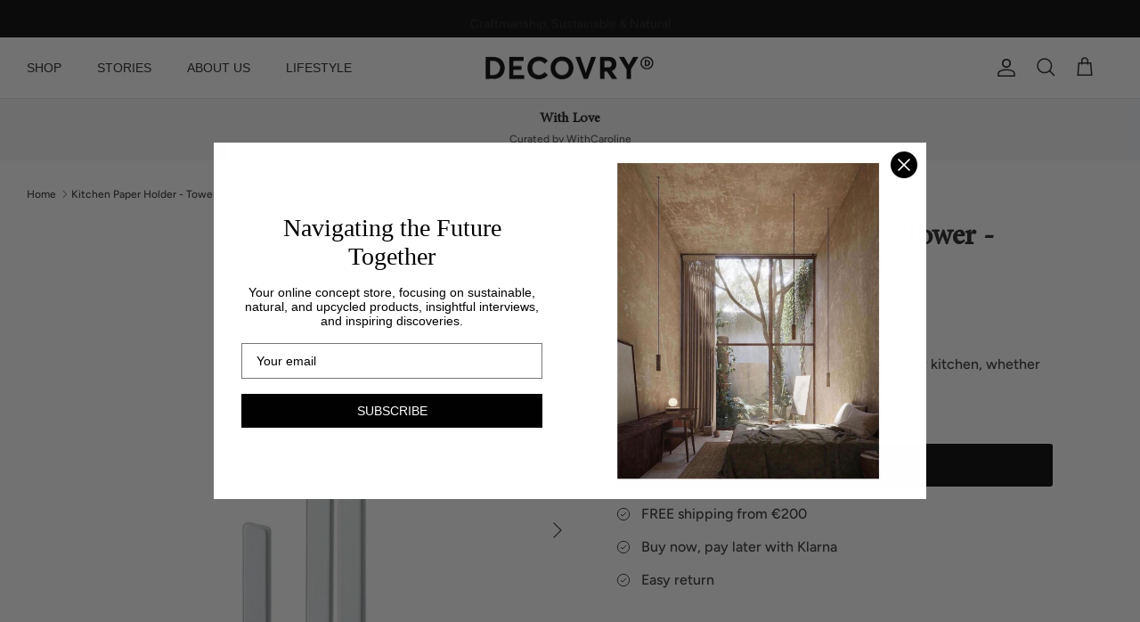

--- FILE ---
content_type: text/html; charset=utf-8
request_url: https://shop.decovry.com/products/yamazaki-kitchen-paper-holder-tower-white
body_size: 45436
content:
<!DOCTYPE html><html lang="en" dir="ltr">
<head>
  <!-- Symmetry 6.0.3 -->

  
<title>Yamazaki Kitchen Paper Holder Tower in White | Decovry &ndash; DECOVRY</title>
  
<meta name="description" content="Keep your kitchen tidy and efficient with the Yamazaki Kitchen Paper Holder Tower in crisp white. Streamline your cooking space with this sleek organizer.">
  
  

  <meta charset="utf-8" />
<meta name="viewport" content="width=device-width,initial-scale=1.0" />
<meta http-equiv="X-UA-Compatible" content="IE=edge">

<link rel="preconnect" href="https://cdn.shopify.com" crossorigin>
<link rel="preconnect" href="https://fonts.shopify.com" crossorigin>
<link rel="preconnect" href="https://monorail-edge.shopifysvc.com"><link rel="preload" as="font" href="//shop.decovry.com/cdn/fonts/figtree/figtree_n5.3b6b7df38aa5986536945796e1f947445832047c.woff2" type="font/woff2" crossorigin><link rel="preload" href="//shop.decovry.com/cdn/shop/t/2/assets/vendor.min.js?v=11589511144441591071696836873" as="script">
<link rel="preload" href="//shop.decovry.com/cdn/shop/t/2/assets/theme.js?v=124691801704105027151699599748" as="script"><link rel="canonical" href="https://shop.decovry.com/products/yamazaki-kitchen-paper-holder-tower-white" /><link rel="icon" href="//shop.decovry.com/cdn/shop/files/favicon_28be7afa-ff3d-4361-aa05-cfc18a110470.png?crop=center&height=48&v=1696856830&width=48" type="image/png"><meta name="description" content="Keep your kitchen tidy and efficient with the Yamazaki Kitchen Paper Holder Tower in crisp white. Streamline your cooking space with this sleek organizer.">
<style>
    @font-face {
  font-family: Figtree;
  font-weight: 500;
  font-style: normal;
  font-display: fallback;
  src: url("//shop.decovry.com/cdn/fonts/figtree/figtree_n5.3b6b7df38aa5986536945796e1f947445832047c.woff2") format("woff2"),
       url("//shop.decovry.com/cdn/fonts/figtree/figtree_n5.f26bf6dcae278b0ed902605f6605fa3338e81dab.woff") format("woff");
}

    @font-face {
  font-family: Figtree;
  font-weight: 700;
  font-style: normal;
  font-display: fallback;
  src: url("//shop.decovry.com/cdn/fonts/figtree/figtree_n7.2fd9bfe01586148e644724096c9d75e8c7a90e55.woff2") format("woff2"),
       url("//shop.decovry.com/cdn/fonts/figtree/figtree_n7.ea05de92d862f9594794ab281c4c3a67501ef5fc.woff") format("woff");
}

    @font-face {
  font-family: Figtree;
  font-weight: 500;
  font-style: normal;
  font-display: fallback;
  src: url("//shop.decovry.com/cdn/fonts/figtree/figtree_n5.3b6b7df38aa5986536945796e1f947445832047c.woff2") format("woff2"),
       url("//shop.decovry.com/cdn/fonts/figtree/figtree_n5.f26bf6dcae278b0ed902605f6605fa3338e81dab.woff") format("woff");
}

    @font-face {
  font-family: Figtree;
  font-weight: 500;
  font-style: italic;
  font-display: fallback;
  src: url("//shop.decovry.com/cdn/fonts/figtree/figtree_i5.969396f679a62854cf82dbf67acc5721e41351f0.woff2") format("woff2"),
       url("//shop.decovry.com/cdn/fonts/figtree/figtree_i5.93bc1cad6c73ca9815f9777c49176dfc9d2890dd.woff") format("woff");
}

    @font-face {
  font-family: Figtree;
  font-weight: 700;
  font-style: italic;
  font-display: fallback;
  src: url("//shop.decovry.com/cdn/fonts/figtree/figtree_i7.06add7096a6f2ab742e09ec7e498115904eda1fe.woff2") format("woff2"),
       url("//shop.decovry.com/cdn/fonts/figtree/figtree_i7.ee584b5fcaccdbb5518c0228158941f8df81b101.woff") format("woff");
}

    
    
    
    
  </style>
  <meta property="og:site_name" content="DECOVRY">
<meta property="og:url" content="https://shop.decovry.com/products/yamazaki-kitchen-paper-holder-tower-white">
<meta property="og:title" content="Yamazaki Kitchen Paper Holder Tower in White | Decovry">
<meta property="og:type" content="product">
<meta property="og:description" content="Keep your kitchen tidy and efficient with the Yamazaki Kitchen Paper Holder Tower in crisp white. Streamline your cooking space with this sleek organizer."><meta property="og:image" content="https://shop.decovry.com/cdn/shop/files/yamazaki-kitchen-paper-holder-tower-white-1_1200x1200.jpg?v=1702459544">
  <meta property="og:image:secure_url" content="https://shop.decovry.com/cdn/shop/files/yamazaki-kitchen-paper-holder-tower-white-1_1200x1200.jpg?v=1702459544">
  <meta property="og:image:width" content="419">
  <meta property="og:image:height" content="768"><meta property="og:price:amount" content="24,00">
  <meta property="og:price:currency" content="EUR"><meta name="twitter:card" content="summary_large_image">
<meta name="twitter:title" content="Yamazaki Kitchen Paper Holder Tower in White | Decovry">
<meta name="twitter:description" content="Keep your kitchen tidy and efficient with the Yamazaki Kitchen Paper Holder Tower in crisp white. Streamline your cooking space with this sleek organizer.">


  <link href="//shop.decovry.com/cdn/shop/t/2/assets/styles.css?v=2854393576913659661759343298" rel="stylesheet" type="text/css" media="all" />
<link rel="stylesheet" href="//shop.decovry.com/cdn/shop/t/2/assets/style.css?v=102553498042282555471701078761">
  <script>
    window.theme = window.theme || {};
    theme.money_format_with_product_code_preference = "€{{amount_with_comma_separator}}";
    theme.money_format_with_cart_code_preference = "€{{amount_with_comma_separator}}";
    theme.money_format = "€{{amount_with_comma_separator}}";
    theme.strings = {
      previous: "Previous",
      next: "Next",
      addressError: "Error looking up that address",
      addressNoResults: "No results for that address",
      addressQueryLimit: "You have exceeded the Google API usage limit. Consider upgrading to a \u003ca href=\"https:\/\/developers.google.com\/maps\/premium\/usage-limits\"\u003ePremium Plan\u003c\/a\u003e.",
      authError: "There was a problem authenticating your Google Maps API Key.",
      icon_labels_left: "",
      icon_labels_right: "",
      icon_labels_down: "Down",
      icon_labels_close: "Close",
      icon_labels_plus: "Plus",
      imageSlider: "Image slider",
      cart_terms_confirmation: "You must agree to the terms and conditions before continuing.",
      cart_general_quantity_too_high: "You can only have [QUANTITY] in your cart",
      products_listing_from: "From",
      layout_live_search_see_all: "See all results",
      products_product_add_to_cart: "Add to Cart",
      products_variant_no_stock: "Sold out",
      products_variant_non_existent: "Unavailable",
      products_product_pick_a: "Pick a",
      general_navigation_menu_toggle_aria_label: "Toggle menu",
      general_accessibility_labels_close: "Close",
      products_product_added_to_cart: "Added to cart",
      general_quick_search_pages: "Pages",
      general_quick_search_no_results: "Sorry, we couldn\u0026#39;t find any results",
      collections_general_see_all_subcollections: "See all..."
    };
    theme.routes = {
      cart_url: '/cart',
      cart_add_url: '/cart/add.js',
      cart_update_url: '/cart/update.js',
      predictive_search_url: '/search/suggest'
    };
    theme.settings = {
      cart_type: "page",
      after_add_to_cart: "page",
      quickbuy_style: "off",
      avoid_orphans: true
    };
    document.documentElement.classList.add('js');
  </script>

  <script src="//shop.decovry.com/cdn/shop/t/2/assets/vendor.min.js?v=11589511144441591071696836873" defer="defer"></script>
  <script src="//shop.decovry.com/cdn/shop/t/2/assets/theme.js?v=124691801704105027151699599748" defer="defer"></script>


    <script>window.performance && window.performance.mark && window.performance.mark('shopify.content_for_header.start');</script><meta id="shopify-digital-wallet" name="shopify-digital-wallet" content="/78388199770/digital_wallets/dialog">
<link rel="alternate" type="application/json+oembed" href="https://shop.decovry.com/products/yamazaki-kitchen-paper-holder-tower-white.oembed">
<script async="async" src="/checkouts/internal/preloads.js?locale=en-NL"></script>
<script id="shopify-features" type="application/json">{"accessToken":"faeb107bb5a612469f03ef48aba6d1ce","betas":["rich-media-storefront-analytics"],"domain":"shop.decovry.com","predictiveSearch":true,"shopId":78388199770,"locale":"en"}</script>
<script>var Shopify = Shopify || {};
Shopify.shop = "a3fa18-4.myshopify.com";
Shopify.locale = "en";
Shopify.currency = {"active":"EUR","rate":"1.0"};
Shopify.country = "NL";
Shopify.theme = {"name":"Symmetry","id":153871810906,"schema_name":"Symmetry","schema_version":"6.0.3","theme_store_id":568,"role":"main"};
Shopify.theme.handle = "null";
Shopify.theme.style = {"id":null,"handle":null};
Shopify.cdnHost = "shop.decovry.com/cdn";
Shopify.routes = Shopify.routes || {};
Shopify.routes.root = "/";</script>
<script type="module">!function(o){(o.Shopify=o.Shopify||{}).modules=!0}(window);</script>
<script>!function(o){function n(){var o=[];function n(){o.push(Array.prototype.slice.apply(arguments))}return n.q=o,n}var t=o.Shopify=o.Shopify||{};t.loadFeatures=n(),t.autoloadFeatures=n()}(window);</script>
<script id="shop-js-analytics" type="application/json">{"pageType":"product"}</script>
<script defer="defer" async type="module" src="//shop.decovry.com/cdn/shopifycloud/shop-js/modules/v2/client.init-shop-cart-sync_BN7fPSNr.en.esm.js"></script>
<script defer="defer" async type="module" src="//shop.decovry.com/cdn/shopifycloud/shop-js/modules/v2/chunk.common_Cbph3Kss.esm.js"></script>
<script defer="defer" async type="module" src="//shop.decovry.com/cdn/shopifycloud/shop-js/modules/v2/chunk.modal_DKumMAJ1.esm.js"></script>
<script type="module">
  await import("//shop.decovry.com/cdn/shopifycloud/shop-js/modules/v2/client.init-shop-cart-sync_BN7fPSNr.en.esm.js");
await import("//shop.decovry.com/cdn/shopifycloud/shop-js/modules/v2/chunk.common_Cbph3Kss.esm.js");
await import("//shop.decovry.com/cdn/shopifycloud/shop-js/modules/v2/chunk.modal_DKumMAJ1.esm.js");

  window.Shopify.SignInWithShop?.initShopCartSync?.({"fedCMEnabled":true,"windoidEnabled":true});

</script>
<script>(function() {
  var isLoaded = false;
  function asyncLoad() {
    if (isLoaded) return;
    isLoaded = true;
    var urls = ["https:\/\/cdn.weglot.com\/weglot_script_tag.js?shop=a3fa18-4.myshopify.com","https:\/\/cdn.nfcube.com\/instafeed-a67f0d0787e4d0797e692873d5f04863.js?shop=a3fa18-4.myshopify.com","https:\/\/ecommplugins-scripts.trustpilot.com\/v2.1\/js\/header.min.js?settings=eyJrZXkiOiJkVERzdkhSU1FRM1RMNmRkIiwicyI6InNrdSJ9\u0026v=2.5\u0026shop=a3fa18-4.myshopify.com","https:\/\/ecommplugins-trustboxsettings.trustpilot.com\/a3fa18-4.myshopify.com.js?settings=1700812257598\u0026shop=a3fa18-4.myshopify.com","https:\/\/customer-first-focus.b-cdn.net\/cffPCLoader_min.js?shop=a3fa18-4.myshopify.com","https:\/\/ecommerce-editor-connector.live.gelato.tech\/ecommerce-editor\/v1\/shopify.esm.js?c=b82a5381-1e93-423a-a5d4-33191435ca56\u0026s=aeea7a74-90b7-4af8-9ab0-a7814b5b8eb6\u0026shop=a3fa18-4.myshopify.com"];
    for (var i = 0; i < urls.length; i++) {
      var s = document.createElement('script');
      s.type = 'text/javascript';
      s.async = true;
      s.src = urls[i];
      var x = document.getElementsByTagName('script')[0];
      x.parentNode.insertBefore(s, x);
    }
  };
  if(window.attachEvent) {
    window.attachEvent('onload', asyncLoad);
  } else {
    window.addEventListener('load', asyncLoad, false);
  }
})();</script>
<script id="__st">var __st={"a":78388199770,"offset":3600,"reqid":"2724e647-8b0a-4472-9f01-0d24462964ea-1770041976","pageurl":"shop.decovry.com\/products\/yamazaki-kitchen-paper-holder-tower-white","u":"b6eb91726a89","p":"product","rtyp":"product","rid":8662205366618};</script>
<script>window.ShopifyPaypalV4VisibilityTracking = true;</script>
<script id="captcha-bootstrap">!function(){'use strict';const t='contact',e='account',n='new_comment',o=[[t,t],['blogs',n],['comments',n],[t,'customer']],c=[[e,'customer_login'],[e,'guest_login'],[e,'recover_customer_password'],[e,'create_customer']],r=t=>t.map((([t,e])=>`form[action*='/${t}']:not([data-nocaptcha='true']) input[name='form_type'][value='${e}']`)).join(','),a=t=>()=>t?[...document.querySelectorAll(t)].map((t=>t.form)):[];function s(){const t=[...o],e=r(t);return a(e)}const i='password',u='form_key',d=['recaptcha-v3-token','g-recaptcha-response','h-captcha-response',i],f=()=>{try{return window.sessionStorage}catch{return}},m='__shopify_v',_=t=>t.elements[u];function p(t,e,n=!1){try{const o=window.sessionStorage,c=JSON.parse(o.getItem(e)),{data:r}=function(t){const{data:e,action:n}=t;return t[m]||n?{data:e,action:n}:{data:t,action:n}}(c);for(const[e,n]of Object.entries(r))t.elements[e]&&(t.elements[e].value=n);n&&o.removeItem(e)}catch(o){console.error('form repopulation failed',{error:o})}}const l='form_type',E='cptcha';function T(t){t.dataset[E]=!0}const w=window,h=w.document,L='Shopify',v='ce_forms',y='captcha';let A=!1;((t,e)=>{const n=(g='f06e6c50-85a8-45c8-87d0-21a2b65856fe',I='https://cdn.shopify.com/shopifycloud/storefront-forms-hcaptcha/ce_storefront_forms_captcha_hcaptcha.v1.5.2.iife.js',D={infoText:'Protected by hCaptcha',privacyText:'Privacy',termsText:'Terms'},(t,e,n)=>{const o=w[L][v],c=o.bindForm;if(c)return c(t,g,e,D).then(n);var r;o.q.push([[t,g,e,D],n]),r=I,A||(h.body.append(Object.assign(h.createElement('script'),{id:'captcha-provider',async:!0,src:r})),A=!0)});var g,I,D;w[L]=w[L]||{},w[L][v]=w[L][v]||{},w[L][v].q=[],w[L][y]=w[L][y]||{},w[L][y].protect=function(t,e){n(t,void 0,e),T(t)},Object.freeze(w[L][y]),function(t,e,n,w,h,L){const[v,y,A,g]=function(t,e,n){const i=e?o:[],u=t?c:[],d=[...i,...u],f=r(d),m=r(i),_=r(d.filter((([t,e])=>n.includes(e))));return[a(f),a(m),a(_),s()]}(w,h,L),I=t=>{const e=t.target;return e instanceof HTMLFormElement?e:e&&e.form},D=t=>v().includes(t);t.addEventListener('submit',(t=>{const e=I(t);if(!e)return;const n=D(e)&&!e.dataset.hcaptchaBound&&!e.dataset.recaptchaBound,o=_(e),c=g().includes(e)&&(!o||!o.value);(n||c)&&t.preventDefault(),c&&!n&&(function(t){try{if(!f())return;!function(t){const e=f();if(!e)return;const n=_(t);if(!n)return;const o=n.value;o&&e.removeItem(o)}(t);const e=Array.from(Array(32),(()=>Math.random().toString(36)[2])).join('');!function(t,e){_(t)||t.append(Object.assign(document.createElement('input'),{type:'hidden',name:u})),t.elements[u].value=e}(t,e),function(t,e){const n=f();if(!n)return;const o=[...t.querySelectorAll(`input[type='${i}']`)].map((({name:t})=>t)),c=[...d,...o],r={};for(const[a,s]of new FormData(t).entries())c.includes(a)||(r[a]=s);n.setItem(e,JSON.stringify({[m]:1,action:t.action,data:r}))}(t,e)}catch(e){console.error('failed to persist form',e)}}(e),e.submit())}));const S=(t,e)=>{t&&!t.dataset[E]&&(n(t,e.some((e=>e===t))),T(t))};for(const o of['focusin','change'])t.addEventListener(o,(t=>{const e=I(t);D(e)&&S(e,y())}));const B=e.get('form_key'),M=e.get(l),P=B&&M;t.addEventListener('DOMContentLoaded',(()=>{const t=y();if(P)for(const e of t)e.elements[l].value===M&&p(e,B);[...new Set([...A(),...v().filter((t=>'true'===t.dataset.shopifyCaptcha))])].forEach((e=>S(e,t)))}))}(h,new URLSearchParams(w.location.search),n,t,e,['guest_login'])})(!1,!0)}();</script>
<script integrity="sha256-4kQ18oKyAcykRKYeNunJcIwy7WH5gtpwJnB7kiuLZ1E=" data-source-attribution="shopify.loadfeatures" defer="defer" src="//shop.decovry.com/cdn/shopifycloud/storefront/assets/storefront/load_feature-a0a9edcb.js" crossorigin="anonymous"></script>
<script data-source-attribution="shopify.dynamic_checkout.dynamic.init">var Shopify=Shopify||{};Shopify.PaymentButton=Shopify.PaymentButton||{isStorefrontPortableWallets:!0,init:function(){window.Shopify.PaymentButton.init=function(){};var t=document.createElement("script");t.src="https://shop.decovry.com/cdn/shopifycloud/portable-wallets/latest/portable-wallets.en.js",t.type="module",document.head.appendChild(t)}};
</script>
<script data-source-attribution="shopify.dynamic_checkout.buyer_consent">
  function portableWalletsHideBuyerConsent(e){var t=document.getElementById("shopify-buyer-consent"),n=document.getElementById("shopify-subscription-policy-button");t&&n&&(t.classList.add("hidden"),t.setAttribute("aria-hidden","true"),n.removeEventListener("click",e))}function portableWalletsShowBuyerConsent(e){var t=document.getElementById("shopify-buyer-consent"),n=document.getElementById("shopify-subscription-policy-button");t&&n&&(t.classList.remove("hidden"),t.removeAttribute("aria-hidden"),n.addEventListener("click",e))}window.Shopify?.PaymentButton&&(window.Shopify.PaymentButton.hideBuyerConsent=portableWalletsHideBuyerConsent,window.Shopify.PaymentButton.showBuyerConsent=portableWalletsShowBuyerConsent);
</script>
<script data-source-attribution="shopify.dynamic_checkout.cart.bootstrap">document.addEventListener("DOMContentLoaded",(function(){function t(){return document.querySelector("shopify-accelerated-checkout-cart, shopify-accelerated-checkout")}if(t())Shopify.PaymentButton.init();else{new MutationObserver((function(e,n){t()&&(Shopify.PaymentButton.init(),n.disconnect())})).observe(document.body,{childList:!0,subtree:!0})}}));
</script>
<script id="sections-script" data-sections="product-recommendations" defer="defer" src="//shop.decovry.com/cdn/shop/t/2/compiled_assets/scripts.js?v=5607"></script>
<script>window.performance && window.performance.mark && window.performance.mark('shopify.content_for_header.end');</script>

<script type="text/javascript" src="https://cdn.weglot.com/weglot.min.js"></script>
<script>
    Weglot.initialize({
        api_key: 'wg_03b6a8ef03bfe23c0e8a6c0627d3bf488'
    });
</script>
  <!-- GTM -->
    <script>
        (function (w, d, s, l, i) {
            w[l] = w[l] || [];
            w[l].push({
                'gtm.start': new Date().getTime(), event: 'gtm.js'
            });
            var f = d.getElementsByTagName(s)[0],
                j = d.createElement(s), dl = l != 'dataLayer' ? '&l=' + l : '';
            j.async = true;
            j.src =
                '//www.googletagmanager.com/gtm.js?id=' + i + dl;
            f.parentNode.insertBefore(j, f);
        })(window, document, 'script', 'dataLayer', 'GTM-KWV3G78');
    </script><div id="fb-root"></div>
<script>(function (d, s, id) {
        var js, fjs = d.getElementsByTagName(s)[0];
        if (d.getElementById(id)) return;
        js = d.createElement(s);
        js.id = id;
        js.src = "//connect.facebook.net/en_GB/all.js#xfbml=1&appId=958573768835079";
        fjs.parentNode.insertBefore(js, fjs);
    }(document, 'script', 'facebook-jssdk'));</script>

<script src="//shop.decovry.com/cdn/shop/t/2/assets/flagBs.js?v=119002448183918949901700402205" async="async"></script>
<script>
    let es_lan_s = 'es_default_en';
    let es_lan_j = {"es_default":{"is_enabled":1,"content_html":"\u003cp\u003eExpected Delivery Date {delivery_date_min} - {delivery_date_max}\u003c\/p\u003e","position":"0,0,0,0","date_filer":"","date_lang":"en","determine_template_id":1,"deliveryTime":"1,3","weekday":"1,1,1,1,1,1,1","cart_l":"Estimated between","cart_date_t":0,"collection_l":"Arrives","mode":1,"i_s_cart":true,"i_s_collection":false,"i_s_p_c":false,"is_show_country":false,"is_country_info_status":1,"is_country_info":"Currently we do not ship to {country}, click to check our delivery zones","t_align":"left;","ts":{"it_h":0,"it_m":0,"it_f":0,"it_z":"1"},"calendar":[],"timeformats":[],"o_f_s_content":"","country":{"be":"0,2","nl":"0,2","de":"0,3","fr":"0,4"}}};
    let es_lan = es_lan_j[es_lan_s];

    let  es_sd = {"is_enabled":1,"content_html":"\u003cp\u003eExpected Delivery Date {delivery_date_min} - {delivery_date_max}\u003c\/p\u003e","position":"0,0,0,0","date_filer":"","date_lang":"en","determine_template_id":1,"deliveryTime":"1,3","weekday":"1,1,1,1,1,1,1","cart_l":"Estimated between","cart_date_t":0,"collection_l":"Arrives","mode":1,"i_s_cart":true,"i_s_collection":false,"i_s_p_c":false,"is_show_country":false,"is_country_info_status":1,"is_country_info":"Currently we do not ship to {country}, click to check our delivery zones","t_align":"left;","ts":{"it_h":0,"it_m":0,"it_f":0,"it_z":"1"},"calendar":[],"timeformats":[],"o_f_s_content":"","country":{"be":"0,2","nl":"0,2","de":"0,3","fr":"0,4"}};

    let es_pd = '';
    
        
        es_pd = {"is_add":0,"is_sale":true,"product":"10,20","is_add_col":1,"col_d_t":"3,5","is_hide_edt":false,"content_html":"","o_f_s_content":"","out_of_stock_mode":null,"variant_list":{"8662205366618":false}};
        
    
</script>
 

<script type="application/ld+json">
{
  "@context": "https://schema.org/", 
  "@type": "BreadcrumbList", 
  "itemListElement": [{
    "@type": "ListItem", 
    "position": 1, 
    "name": "SHOP ALL",
    "item": "https://shop.decovry.com/collections/all-products"  
  },{
    "@type": "ListItem", 
    "position": 2, 
    "name": "Mother's day",
    "item": "https://shop.decovry.com/collections/mothers-day"  
  },{
    "@type": "ListItem", 
    "position": 3, 
    "name": "Gifting",
    "item": "https://shop.decovry.com/collections/perfect-gift"  
  },{
    "@type": "ListItem", 
    "position": 4, 
    "name": "Home accessories",
    "item": "https://shop.decovry.com/collections/home-accessories"  
  },{
    "@type": "ListItem", 
    "position": 5, 
    "name": "Lifestyle",
    "item": "https://shop.decovry.com/collections/default"  
  },{
    "@type": "ListItem", 
    "position": 6, 
    "name": "Furniture",
    "item": "https://shop.decovry.com/collections/furniture"  
  },{
    "@type": "ListItem", 
    "position": 7, 
    "name": "Storage",
    "item": "https://shop.decovry.com/collections/storage"  
  },{
    "@type": "ListItem", 
    "position": 8, 
    "name": "Lighting",
    "item": "https://shop.decovry.com/collections/lighting"  
  },{
    "@type": "ListItem", 
    "position": 9, 
    "name": "Alpaca",
    "item": "https://shop.decovry.com/collections/alpaca"  
  },{
    "@type": "ListItem", 
    "position": 10, 
    "name": "Njordec",
    "item": "https://shop.decovry.com/collections/njordec"  
  },{
    "@type": "ListItem", 
    "position": 11, 
    "name": "Oyoy",
    "item": "https://shop.decovry.com/collections/oyoy"  
  },{
    "@type": "ListItem", 
    "position": 12, 
    "name": "wouf",
    "item": "https://shop.decovry.com/collections/wouf"  
  },{
    "@type": "ListItem", 
    "position": 13, 
    "name": "yamazaki",
    "item": "https://shop.decovry.com/collections/yamazaki"  
  },{
    "@type": "ListItem", 
    "position": 14, 
    "name": "new-products",
    "item": "https://shop.decovry.com/collections/new-products"  
  },{
    "@type": "ListItem", 
    "position": 15, 
    "name": "side-tables",
    "item": "https://shop.decovry.com/collections/side-tables"  
  },{
    "@type": "ListItem", 
    "position": 16, 
    "name": "shoe-racks",
    "item": "https://shop.decovry.com/collections/shoe-racks"  
  },{
    "@type": "ListItem", 
    "position": 17, 
    "name": "yamazaki",
    "item": "https://shop.decovry.com/collections/yamazaki"  
  },{
    "@type": "ListItem", 
    "position": 18, 
    "name": "eco-friendly",
    "item": "https://shop.decovry.com/collections/eco-friendly"  
  },{
    "@type": "ListItem", 
    "position": 19, 
    "name": "pets",
    "item": "https://shop.decovry.com/collections/pets"  
  },{
    "@type": "ListItem", 
    "position": 20, 
    "name": "basket-boxes",
    "item": "https://shop.decovry.com/collections/basket-boxes"  
  },{
    "@type": "ListItem", 
    "position": 21, 
    "name": "premium",
    "item": "https://shop.decovry.com/collections/premium"  
  },{
    "@type": "ListItem", 
    "position": 22, 
    "name": "upcycled",
    "item": "https://shop.decovry.com/collections/upcycled"  
  },{
    "@type": "ListItem", 
    "position": 23, 
    "name": "handmade",
    "item": "https://shop.decovry.com/collections/handmade"  
  },{
    "@type": "ListItem", 
    "position": 24, 
    "name": "perfect-gift",
    "item": "https://shop.decovry.com/collections/perfect-gift"  
  },{
    "@type": "ListItem", 
    "position": 25, 
    "name": "news",
    "item": "https://shop.decovry.com/blogs/news"  
  },{
    "@type": "ListItem", 
    "position": 26, 
    "name": "about-us",
    "item": "https://shop.decovry.com/pages/about-us"  
  },{
    "@type": "ListItem", 
    "position": 27, 
    "name": "our-product",
    "item": "https://shop.decovry.com/pages/our-product"  
  },{
    "@type": "ListItem", 
    "position": 28, 
    "name": "sustainability",
    "item": "https://shop.decovry.com/pages/sustainability"  
  }]
}
</script>

  <script type="application/ld+json">
{
  "@context": "https://schema.org",
  "@type": "Organization",
  "name": "Shop Decovry",
  "alternateName": "DECOVRY",
  "url": "https://shop.decovry.com/",
  "logo": "https://shop.decovry.com/cdn/shop/files/white-logo_380x.png?v=1696855875",
  "sameAs": [
    "https://www.facebook.com/DECOVRYcom/",
    "https://www.instagram.com/decovry/",
    "https://www.linkedin.com/authwall?trk=bf&trkInfo=AQFfoppgmMFHlgAAAY9kLfLgjZgwDZFwQ3Dw0oz-RsRjRHlVEAGjZfvbIX3RK5RvHDy_Y5XSuVzcg1_VFJKS2-1_vDOzHLG3sPJkFcgCbP8cTIYvubnLdanaEL1F_9DUVZFjq7A=&original_referer=&sessionRedirect=https%3A%2F%2Fwww.linkedin.com%2Fcompany%2Fdecovry"
  ]
}
</script>

<!-- BEGIN app block: shopify://apps/weglot-translate-your-store/blocks/weglot/3097482a-fafe-42ff-bc33-ea19e35c4a20 -->





  
    

    
    
    
  


<!--Start Weglot Script-->
<script src="https://cdn.weglot.com/weglot.min.js?api_key=wg_03b6a8ef03bfe23c0e8a6c0627d3bf488" async></script>
<!--End Weglot Script-->

<!-- END app block --><!-- BEGIN app block: shopify://apps/klaviyo-email-marketing-sms/blocks/klaviyo-onsite-embed/2632fe16-c075-4321-a88b-50b567f42507 -->












  <script async src="https://static.klaviyo.com/onsite/js/Vzi9qH/klaviyo.js?company_id=Vzi9qH"></script>
  <script>!function(){if(!window.klaviyo){window._klOnsite=window._klOnsite||[];try{window.klaviyo=new Proxy({},{get:function(n,i){return"push"===i?function(){var n;(n=window._klOnsite).push.apply(n,arguments)}:function(){for(var n=arguments.length,o=new Array(n),w=0;w<n;w++)o[w]=arguments[w];var t="function"==typeof o[o.length-1]?o.pop():void 0,e=new Promise((function(n){window._klOnsite.push([i].concat(o,[function(i){t&&t(i),n(i)}]))}));return e}}})}catch(n){window.klaviyo=window.klaviyo||[],window.klaviyo.push=function(){var n;(n=window._klOnsite).push.apply(n,arguments)}}}}();</script>

  
    <script id="viewed_product">
      if (item == null) {
        var _learnq = _learnq || [];

        var MetafieldReviews = null
        var MetafieldYotpoRating = null
        var MetafieldYotpoCount = null
        var MetafieldLooxRating = null
        var MetafieldLooxCount = null
        var okendoProduct = null
        var okendoProductReviewCount = null
        var okendoProductReviewAverageValue = null
        try {
          // The following fields are used for Customer Hub recently viewed in order to add reviews.
          // This information is not part of __kla_viewed. Instead, it is part of __kla_viewed_reviewed_items
          MetafieldReviews = {};
          MetafieldYotpoRating = null
          MetafieldYotpoCount = null
          MetafieldLooxRating = null
          MetafieldLooxCount = null

          okendoProduct = null
          // If the okendo metafield is not legacy, it will error, which then requires the new json formatted data
          if (okendoProduct && 'error' in okendoProduct) {
            okendoProduct = null
          }
          okendoProductReviewCount = okendoProduct ? okendoProduct.reviewCount : null
          okendoProductReviewAverageValue = okendoProduct ? okendoProduct.reviewAverageValue : null
        } catch (error) {
          console.error('Error in Klaviyo onsite reviews tracking:', error);
        }

        var item = {
          Name: "Kitchen Paper Holder - Tower - white",
          ProductID: 8662205366618,
          Categories: ["All Products","Black \u0026 White","Gifts under €50","Kitchen","Practical Design","Practical Solutions","Tissue","White","Yamazaki","Yamazaki Kitchen"],
          ImageURL: "https://shop.decovry.com/cdn/shop/files/yamazaki-kitchen-paper-holder-tower-white-1_grande.jpg?v=1702459544",
          URL: "https://shop.decovry.com/products/yamazaki-kitchen-paper-holder-tower-white",
          Brand: "Yamazaki",
          Price: "€24,00",
          Value: "24,00",
          CompareAtPrice: "€0,00"
        };
        _learnq.push(['track', 'Viewed Product', item]);
        _learnq.push(['trackViewedItem', {
          Title: item.Name,
          ItemId: item.ProductID,
          Categories: item.Categories,
          ImageUrl: item.ImageURL,
          Url: item.URL,
          Metadata: {
            Brand: item.Brand,
            Price: item.Price,
            Value: item.Value,
            CompareAtPrice: item.CompareAtPrice
          },
          metafields:{
            reviews: MetafieldReviews,
            yotpo:{
              rating: MetafieldYotpoRating,
              count: MetafieldYotpoCount,
            },
            loox:{
              rating: MetafieldLooxRating,
              count: MetafieldLooxCount,
            },
            okendo: {
              rating: okendoProductReviewAverageValue,
              count: okendoProductReviewCount,
            }
          }
        }]);
      }
    </script>
  




  <script>
    window.klaviyoReviewsProductDesignMode = false
  </script>







<!-- END app block --><script src="https://cdn.shopify.com/extensions/019a7c25-3c65-775a-a683-0c9fd4646cb0/theme-app-extension-13/assets/edt-p.js" type="text/javascript" defer="defer"></script>
<link href="https://cdn.shopify.com/extensions/019a7c25-3c65-775a-a683-0c9fd4646cb0/theme-app-extension-13/assets/edt-p.css" rel="stylesheet" type="text/css" media="all">
<script src="https://cdn.shopify.com/extensions/019c09f4-8d4a-7a2c-bd7c-93b2a9c0445d/form-builder-myappgurus-140/assets/formBuilder.js" type="text/javascript" defer="defer"></script>
<link href="https://cdn.shopify.com/extensions/019c09f4-8d4a-7a2c-bd7c-93b2a9c0445d/form-builder-myappgurus-140/assets/formBuilder.css" rel="stylesheet" type="text/css" media="all">
<link href="https://monorail-edge.shopifysvc.com" rel="dns-prefetch">
<script>(function(){if ("sendBeacon" in navigator && "performance" in window) {try {var session_token_from_headers = performance.getEntriesByType('navigation')[0].serverTiming.find(x => x.name == '_s').description;} catch {var session_token_from_headers = undefined;}var session_cookie_matches = document.cookie.match(/_shopify_s=([^;]*)/);var session_token_from_cookie = session_cookie_matches && session_cookie_matches.length === 2 ? session_cookie_matches[1] : "";var session_token = session_token_from_headers || session_token_from_cookie || "";function handle_abandonment_event(e) {var entries = performance.getEntries().filter(function(entry) {return /monorail-edge.shopifysvc.com/.test(entry.name);});if (!window.abandonment_tracked && entries.length === 0) {window.abandonment_tracked = true;var currentMs = Date.now();var navigation_start = performance.timing.navigationStart;var payload = {shop_id: 78388199770,url: window.location.href,navigation_start,duration: currentMs - navigation_start,session_token,page_type: "product"};window.navigator.sendBeacon("https://monorail-edge.shopifysvc.com/v1/produce", JSON.stringify({schema_id: "online_store_buyer_site_abandonment/1.1",payload: payload,metadata: {event_created_at_ms: currentMs,event_sent_at_ms: currentMs}}));}}window.addEventListener('pagehide', handle_abandonment_event);}}());</script>
<script id="web-pixels-manager-setup">(function e(e,d,r,n,o){if(void 0===o&&(o={}),!Boolean(null===(a=null===(i=window.Shopify)||void 0===i?void 0:i.analytics)||void 0===a?void 0:a.replayQueue)){var i,a;window.Shopify=window.Shopify||{};var t=window.Shopify;t.analytics=t.analytics||{};var s=t.analytics;s.replayQueue=[],s.publish=function(e,d,r){return s.replayQueue.push([e,d,r]),!0};try{self.performance.mark("wpm:start")}catch(e){}var l=function(){var e={modern:/Edge?\/(1{2}[4-9]|1[2-9]\d|[2-9]\d{2}|\d{4,})\.\d+(\.\d+|)|Firefox\/(1{2}[4-9]|1[2-9]\d|[2-9]\d{2}|\d{4,})\.\d+(\.\d+|)|Chrom(ium|e)\/(9{2}|\d{3,})\.\d+(\.\d+|)|(Maci|X1{2}).+ Version\/(15\.\d+|(1[6-9]|[2-9]\d|\d{3,})\.\d+)([,.]\d+|)( \(\w+\)|)( Mobile\/\w+|) Safari\/|Chrome.+OPR\/(9{2}|\d{3,})\.\d+\.\d+|(CPU[ +]OS|iPhone[ +]OS|CPU[ +]iPhone|CPU IPhone OS|CPU iPad OS)[ +]+(15[._]\d+|(1[6-9]|[2-9]\d|\d{3,})[._]\d+)([._]\d+|)|Android:?[ /-](13[3-9]|1[4-9]\d|[2-9]\d{2}|\d{4,})(\.\d+|)(\.\d+|)|Android.+Firefox\/(13[5-9]|1[4-9]\d|[2-9]\d{2}|\d{4,})\.\d+(\.\d+|)|Android.+Chrom(ium|e)\/(13[3-9]|1[4-9]\d|[2-9]\d{2}|\d{4,})\.\d+(\.\d+|)|SamsungBrowser\/([2-9]\d|\d{3,})\.\d+/,legacy:/Edge?\/(1[6-9]|[2-9]\d|\d{3,})\.\d+(\.\d+|)|Firefox\/(5[4-9]|[6-9]\d|\d{3,})\.\d+(\.\d+|)|Chrom(ium|e)\/(5[1-9]|[6-9]\d|\d{3,})\.\d+(\.\d+|)([\d.]+$|.*Safari\/(?![\d.]+ Edge\/[\d.]+$))|(Maci|X1{2}).+ Version\/(10\.\d+|(1[1-9]|[2-9]\d|\d{3,})\.\d+)([,.]\d+|)( \(\w+\)|)( Mobile\/\w+|) Safari\/|Chrome.+OPR\/(3[89]|[4-9]\d|\d{3,})\.\d+\.\d+|(CPU[ +]OS|iPhone[ +]OS|CPU[ +]iPhone|CPU IPhone OS|CPU iPad OS)[ +]+(10[._]\d+|(1[1-9]|[2-9]\d|\d{3,})[._]\d+)([._]\d+|)|Android:?[ /-](13[3-9]|1[4-9]\d|[2-9]\d{2}|\d{4,})(\.\d+|)(\.\d+|)|Mobile Safari.+OPR\/([89]\d|\d{3,})\.\d+\.\d+|Android.+Firefox\/(13[5-9]|1[4-9]\d|[2-9]\d{2}|\d{4,})\.\d+(\.\d+|)|Android.+Chrom(ium|e)\/(13[3-9]|1[4-9]\d|[2-9]\d{2}|\d{4,})\.\d+(\.\d+|)|Android.+(UC? ?Browser|UCWEB|U3)[ /]?(15\.([5-9]|\d{2,})|(1[6-9]|[2-9]\d|\d{3,})\.\d+)\.\d+|SamsungBrowser\/(5\.\d+|([6-9]|\d{2,})\.\d+)|Android.+MQ{2}Browser\/(14(\.(9|\d{2,})|)|(1[5-9]|[2-9]\d|\d{3,})(\.\d+|))(\.\d+|)|K[Aa][Ii]OS\/(3\.\d+|([4-9]|\d{2,})\.\d+)(\.\d+|)/},d=e.modern,r=e.legacy,n=navigator.userAgent;return n.match(d)?"modern":n.match(r)?"legacy":"unknown"}(),u="modern"===l?"modern":"legacy",c=(null!=n?n:{modern:"",legacy:""})[u],f=function(e){return[e.baseUrl,"/wpm","/b",e.hashVersion,"modern"===e.buildTarget?"m":"l",".js"].join("")}({baseUrl:d,hashVersion:r,buildTarget:u}),m=function(e){var d=e.version,r=e.bundleTarget,n=e.surface,o=e.pageUrl,i=e.monorailEndpoint;return{emit:function(e){var a=e.status,t=e.errorMsg,s=(new Date).getTime(),l=JSON.stringify({metadata:{event_sent_at_ms:s},events:[{schema_id:"web_pixels_manager_load/3.1",payload:{version:d,bundle_target:r,page_url:o,status:a,surface:n,error_msg:t},metadata:{event_created_at_ms:s}}]});if(!i)return console&&console.warn&&console.warn("[Web Pixels Manager] No Monorail endpoint provided, skipping logging."),!1;try{return self.navigator.sendBeacon.bind(self.navigator)(i,l)}catch(e){}var u=new XMLHttpRequest;try{return u.open("POST",i,!0),u.setRequestHeader("Content-Type","text/plain"),u.send(l),!0}catch(e){return console&&console.warn&&console.warn("[Web Pixels Manager] Got an unhandled error while logging to Monorail."),!1}}}}({version:r,bundleTarget:l,surface:e.surface,pageUrl:self.location.href,monorailEndpoint:e.monorailEndpoint});try{o.browserTarget=l,function(e){var d=e.src,r=e.async,n=void 0===r||r,o=e.onload,i=e.onerror,a=e.sri,t=e.scriptDataAttributes,s=void 0===t?{}:t,l=document.createElement("script"),u=document.querySelector("head"),c=document.querySelector("body");if(l.async=n,l.src=d,a&&(l.integrity=a,l.crossOrigin="anonymous"),s)for(var f in s)if(Object.prototype.hasOwnProperty.call(s,f))try{l.dataset[f]=s[f]}catch(e){}if(o&&l.addEventListener("load",o),i&&l.addEventListener("error",i),u)u.appendChild(l);else{if(!c)throw new Error("Did not find a head or body element to append the script");c.appendChild(l)}}({src:f,async:!0,onload:function(){if(!function(){var e,d;return Boolean(null===(d=null===(e=window.Shopify)||void 0===e?void 0:e.analytics)||void 0===d?void 0:d.initialized)}()){var d=window.webPixelsManager.init(e)||void 0;if(d){var r=window.Shopify.analytics;r.replayQueue.forEach((function(e){var r=e[0],n=e[1],o=e[2];d.publishCustomEvent(r,n,o)})),r.replayQueue=[],r.publish=d.publishCustomEvent,r.visitor=d.visitor,r.initialized=!0}}},onerror:function(){return m.emit({status:"failed",errorMsg:"".concat(f," has failed to load")})},sri:function(e){var d=/^sha384-[A-Za-z0-9+/=]+$/;return"string"==typeof e&&d.test(e)}(c)?c:"",scriptDataAttributes:o}),m.emit({status:"loading"})}catch(e){m.emit({status:"failed",errorMsg:(null==e?void 0:e.message)||"Unknown error"})}}})({shopId: 78388199770,storefrontBaseUrl: "https://shop.decovry.com",extensionsBaseUrl: "https://extensions.shopifycdn.com/cdn/shopifycloud/web-pixels-manager",monorailEndpoint: "https://monorail-edge.shopifysvc.com/unstable/produce_batch",surface: "storefront-renderer",enabledBetaFlags: ["2dca8a86"],webPixelsConfigList: [{"id":"3497197914","configuration":"{\"accountID\":\"Vzi9qH\",\"webPixelConfig\":\"eyJlbmFibGVBZGRlZFRvQ2FydEV2ZW50cyI6IHRydWV9\"}","eventPayloadVersion":"v1","runtimeContext":"STRICT","scriptVersion":"524f6c1ee37bacdca7657a665bdca589","type":"APP","apiClientId":123074,"privacyPurposes":["ANALYTICS","MARKETING"],"dataSharingAdjustments":{"protectedCustomerApprovalScopes":["read_customer_address","read_customer_email","read_customer_name","read_customer_personal_data","read_customer_phone"]}},{"id":"1059619162","configuration":"{\"config\":\"{\\\"pixel_id\\\":\\\"G-WDM350DJB2\\\",\\\"target_country\\\":\\\"BE\\\",\\\"gtag_events\\\":[{\\\"type\\\":\\\"search\\\",\\\"action_label\\\":[\\\"G-WDM350DJB2\\\",\\\"AW-384145308\\\/KZo1CKbexIwZEJyvlrcB\\\"]},{\\\"type\\\":\\\"begin_checkout\\\",\\\"action_label\\\":[\\\"G-WDM350DJB2\\\",\\\"AW-384145308\\\/uGgvCKzexIwZEJyvlrcB\\\"]},{\\\"type\\\":\\\"view_item\\\",\\\"action_label\\\":[\\\"G-WDM350DJB2\\\",\\\"AW-384145308\\\/GIPSCKPexIwZEJyvlrcB\\\",\\\"MC-RT93DJKBPJ\\\"]},{\\\"type\\\":\\\"purchase\\\",\\\"action_label\\\":[\\\"G-WDM350DJB2\\\",\\\"AW-384145308\\\/gq6YCJ3exIwZEJyvlrcB\\\",\\\"MC-RT93DJKBPJ\\\"]},{\\\"type\\\":\\\"page_view\\\",\\\"action_label\\\":[\\\"G-WDM350DJB2\\\",\\\"AW-384145308\\\/bpWhCKDexIwZEJyvlrcB\\\",\\\"MC-RT93DJKBPJ\\\"]},{\\\"type\\\":\\\"add_payment_info\\\",\\\"action_label\\\":[\\\"G-WDM350DJB2\\\",\\\"AW-384145308\\\/kB57CK_exIwZEJyvlrcB\\\"]},{\\\"type\\\":\\\"add_to_cart\\\",\\\"action_label\\\":[\\\"G-WDM350DJB2\\\",\\\"AW-384145308\\\/qi18CKnexIwZEJyvlrcB\\\"]}],\\\"enable_monitoring_mode\\\":false}\"}","eventPayloadVersion":"v1","runtimeContext":"OPEN","scriptVersion":"b2a88bafab3e21179ed38636efcd8a93","type":"APP","apiClientId":1780363,"privacyPurposes":[],"dataSharingAdjustments":{"protectedCustomerApprovalScopes":["read_customer_address","read_customer_email","read_customer_name","read_customer_personal_data","read_customer_phone"]}},{"id":"424542554","configuration":"{\"pixel_id\":\"1085123362753450\",\"pixel_type\":\"facebook_pixel\",\"metaapp_system_user_token\":\"-\"}","eventPayloadVersion":"v1","runtimeContext":"OPEN","scriptVersion":"ca16bc87fe92b6042fbaa3acc2fbdaa6","type":"APP","apiClientId":2329312,"privacyPurposes":["ANALYTICS","MARKETING","SALE_OF_DATA"],"dataSharingAdjustments":{"protectedCustomerApprovalScopes":["read_customer_address","read_customer_email","read_customer_name","read_customer_personal_data","read_customer_phone"]}},{"id":"shopify-app-pixel","configuration":"{}","eventPayloadVersion":"v1","runtimeContext":"STRICT","scriptVersion":"0450","apiClientId":"shopify-pixel","type":"APP","privacyPurposes":["ANALYTICS","MARKETING"]},{"id":"shopify-custom-pixel","eventPayloadVersion":"v1","runtimeContext":"LAX","scriptVersion":"0450","apiClientId":"shopify-pixel","type":"CUSTOM","privacyPurposes":["ANALYTICS","MARKETING"]}],isMerchantRequest: false,initData: {"shop":{"name":"DECOVRY","paymentSettings":{"currencyCode":"EUR"},"myshopifyDomain":"a3fa18-4.myshopify.com","countryCode":"BE","storefrontUrl":"https:\/\/shop.decovry.com"},"customer":null,"cart":null,"checkout":null,"productVariants":[{"price":{"amount":24.0,"currencyCode":"EUR"},"product":{"title":"Kitchen Paper Holder - Tower - white","vendor":"Yamazaki","id":"8662205366618","untranslatedTitle":"Kitchen Paper Holder - Tower - white","url":"\/products\/yamazaki-kitchen-paper-holder-tower-white","type":"Kitchen Accessories"},"id":"47425404404058","image":{"src":"\/\/shop.decovry.com\/cdn\/shop\/files\/yamazaki-kitchen-paper-holder-tower-white-1.jpg?v=1702459544"},"sku":"386654","title":"Default Title","untranslatedTitle":"Default Title"}],"purchasingCompany":null},},"https://shop.decovry.com/cdn","1d2a099fw23dfb22ep557258f5m7a2edbae",{"modern":"","legacy":""},{"shopId":"78388199770","storefrontBaseUrl":"https:\/\/shop.decovry.com","extensionBaseUrl":"https:\/\/extensions.shopifycdn.com\/cdn\/shopifycloud\/web-pixels-manager","surface":"storefront-renderer","enabledBetaFlags":"[\"2dca8a86\"]","isMerchantRequest":"false","hashVersion":"1d2a099fw23dfb22ep557258f5m7a2edbae","publish":"custom","events":"[[\"page_viewed\",{}],[\"product_viewed\",{\"productVariant\":{\"price\":{\"amount\":24.0,\"currencyCode\":\"EUR\"},\"product\":{\"title\":\"Kitchen Paper Holder - Tower - white\",\"vendor\":\"Yamazaki\",\"id\":\"8662205366618\",\"untranslatedTitle\":\"Kitchen Paper Holder - Tower - white\",\"url\":\"\/products\/yamazaki-kitchen-paper-holder-tower-white\",\"type\":\"Kitchen Accessories\"},\"id\":\"47425404404058\",\"image\":{\"src\":\"\/\/shop.decovry.com\/cdn\/shop\/files\/yamazaki-kitchen-paper-holder-tower-white-1.jpg?v=1702459544\"},\"sku\":\"386654\",\"title\":\"Default Title\",\"untranslatedTitle\":\"Default Title\"}}]]"});</script><script>
  window.ShopifyAnalytics = window.ShopifyAnalytics || {};
  window.ShopifyAnalytics.meta = window.ShopifyAnalytics.meta || {};
  window.ShopifyAnalytics.meta.currency = 'EUR';
  var meta = {"product":{"id":8662205366618,"gid":"gid:\/\/shopify\/Product\/8662205366618","vendor":"Yamazaki","type":"Kitchen Accessories","handle":"yamazaki-kitchen-paper-holder-tower-white","variants":[{"id":47425404404058,"price":2400,"name":"Kitchen Paper Holder - Tower - white","public_title":null,"sku":"386654"}],"remote":false},"page":{"pageType":"product","resourceType":"product","resourceId":8662205366618,"requestId":"2724e647-8b0a-4472-9f01-0d24462964ea-1770041976"}};
  for (var attr in meta) {
    window.ShopifyAnalytics.meta[attr] = meta[attr];
  }
</script>
<script class="analytics">
  (function () {
    var customDocumentWrite = function(content) {
      var jquery = null;

      if (window.jQuery) {
        jquery = window.jQuery;
      } else if (window.Checkout && window.Checkout.$) {
        jquery = window.Checkout.$;
      }

      if (jquery) {
        jquery('body').append(content);
      }
    };

    var hasLoggedConversion = function(token) {
      if (token) {
        return document.cookie.indexOf('loggedConversion=' + token) !== -1;
      }
      return false;
    }

    var setCookieIfConversion = function(token) {
      if (token) {
        var twoMonthsFromNow = new Date(Date.now());
        twoMonthsFromNow.setMonth(twoMonthsFromNow.getMonth() + 2);

        document.cookie = 'loggedConversion=' + token + '; expires=' + twoMonthsFromNow;
      }
    }

    var trekkie = window.ShopifyAnalytics.lib = window.trekkie = window.trekkie || [];
    if (trekkie.integrations) {
      return;
    }
    trekkie.methods = [
      'identify',
      'page',
      'ready',
      'track',
      'trackForm',
      'trackLink'
    ];
    trekkie.factory = function(method) {
      return function() {
        var args = Array.prototype.slice.call(arguments);
        args.unshift(method);
        trekkie.push(args);
        return trekkie;
      };
    };
    for (var i = 0; i < trekkie.methods.length; i++) {
      var key = trekkie.methods[i];
      trekkie[key] = trekkie.factory(key);
    }
    trekkie.load = function(config) {
      trekkie.config = config || {};
      trekkie.config.initialDocumentCookie = document.cookie;
      var first = document.getElementsByTagName('script')[0];
      var script = document.createElement('script');
      script.type = 'text/javascript';
      script.onerror = function(e) {
        var scriptFallback = document.createElement('script');
        scriptFallback.type = 'text/javascript';
        scriptFallback.onerror = function(error) {
                var Monorail = {
      produce: function produce(monorailDomain, schemaId, payload) {
        var currentMs = new Date().getTime();
        var event = {
          schema_id: schemaId,
          payload: payload,
          metadata: {
            event_created_at_ms: currentMs,
            event_sent_at_ms: currentMs
          }
        };
        return Monorail.sendRequest("https://" + monorailDomain + "/v1/produce", JSON.stringify(event));
      },
      sendRequest: function sendRequest(endpointUrl, payload) {
        // Try the sendBeacon API
        if (window && window.navigator && typeof window.navigator.sendBeacon === 'function' && typeof window.Blob === 'function' && !Monorail.isIos12()) {
          var blobData = new window.Blob([payload], {
            type: 'text/plain'
          });

          if (window.navigator.sendBeacon(endpointUrl, blobData)) {
            return true;
          } // sendBeacon was not successful

        } // XHR beacon

        var xhr = new XMLHttpRequest();

        try {
          xhr.open('POST', endpointUrl);
          xhr.setRequestHeader('Content-Type', 'text/plain');
          xhr.send(payload);
        } catch (e) {
          console.log(e);
        }

        return false;
      },
      isIos12: function isIos12() {
        return window.navigator.userAgent.lastIndexOf('iPhone; CPU iPhone OS 12_') !== -1 || window.navigator.userAgent.lastIndexOf('iPad; CPU OS 12_') !== -1;
      }
    };
    Monorail.produce('monorail-edge.shopifysvc.com',
      'trekkie_storefront_load_errors/1.1',
      {shop_id: 78388199770,
      theme_id: 153871810906,
      app_name: "storefront",
      context_url: window.location.href,
      source_url: "//shop.decovry.com/cdn/s/trekkie.storefront.c59ea00e0474b293ae6629561379568a2d7c4bba.min.js"});

        };
        scriptFallback.async = true;
        scriptFallback.src = '//shop.decovry.com/cdn/s/trekkie.storefront.c59ea00e0474b293ae6629561379568a2d7c4bba.min.js';
        first.parentNode.insertBefore(scriptFallback, first);
      };
      script.async = true;
      script.src = '//shop.decovry.com/cdn/s/trekkie.storefront.c59ea00e0474b293ae6629561379568a2d7c4bba.min.js';
      first.parentNode.insertBefore(script, first);
    };
    trekkie.load(
      {"Trekkie":{"appName":"storefront","development":false,"defaultAttributes":{"shopId":78388199770,"isMerchantRequest":null,"themeId":153871810906,"themeCityHash":"15227207518653944726","contentLanguage":"en","currency":"EUR","eventMetadataId":"5c88227d-4c64-4c91-957b-96af30d6bf76"},"isServerSideCookieWritingEnabled":true,"monorailRegion":"shop_domain","enabledBetaFlags":["65f19447","b5387b81"]},"Session Attribution":{},"S2S":{"facebookCapiEnabled":true,"source":"trekkie-storefront-renderer","apiClientId":580111}}
    );

    var loaded = false;
    trekkie.ready(function() {
      if (loaded) return;
      loaded = true;

      window.ShopifyAnalytics.lib = window.trekkie;

      var originalDocumentWrite = document.write;
      document.write = customDocumentWrite;
      try { window.ShopifyAnalytics.merchantGoogleAnalytics.call(this); } catch(error) {};
      document.write = originalDocumentWrite;

      window.ShopifyAnalytics.lib.page(null,{"pageType":"product","resourceType":"product","resourceId":8662205366618,"requestId":"2724e647-8b0a-4472-9f01-0d24462964ea-1770041976","shopifyEmitted":true});

      var match = window.location.pathname.match(/checkouts\/(.+)\/(thank_you|post_purchase)/)
      var token = match? match[1]: undefined;
      if (!hasLoggedConversion(token)) {
        setCookieIfConversion(token);
        window.ShopifyAnalytics.lib.track("Viewed Product",{"currency":"EUR","variantId":47425404404058,"productId":8662205366618,"productGid":"gid:\/\/shopify\/Product\/8662205366618","name":"Kitchen Paper Holder - Tower - white","price":"24.00","sku":"386654","brand":"Yamazaki","variant":null,"category":"Kitchen Accessories","nonInteraction":true,"remote":false},undefined,undefined,{"shopifyEmitted":true});
      window.ShopifyAnalytics.lib.track("monorail:\/\/trekkie_storefront_viewed_product\/1.1",{"currency":"EUR","variantId":47425404404058,"productId":8662205366618,"productGid":"gid:\/\/shopify\/Product\/8662205366618","name":"Kitchen Paper Holder - Tower - white","price":"24.00","sku":"386654","brand":"Yamazaki","variant":null,"category":"Kitchen Accessories","nonInteraction":true,"remote":false,"referer":"https:\/\/shop.decovry.com\/products\/yamazaki-kitchen-paper-holder-tower-white"});
      }
    });


        var eventsListenerScript = document.createElement('script');
        eventsListenerScript.async = true;
        eventsListenerScript.src = "//shop.decovry.com/cdn/shopifycloud/storefront/assets/shop_events_listener-3da45d37.js";
        document.getElementsByTagName('head')[0].appendChild(eventsListenerScript);

})();</script>
<script
  defer
  src="https://shop.decovry.com/cdn/shopifycloud/perf-kit/shopify-perf-kit-3.1.0.min.js"
  data-application="storefront-renderer"
  data-shop-id="78388199770"
  data-render-region="gcp-us-east1"
  data-page-type="product"
  data-theme-instance-id="153871810906"
  data-theme-name="Symmetry"
  data-theme-version="6.0.3"
  data-monorail-region="shop_domain"
  data-resource-timing-sampling-rate="10"
  data-shs="true"
  data-shs-beacon="true"
  data-shs-export-with-fetch="true"
  data-shs-logs-sample-rate="1"
  data-shs-beacon-endpoint="https://shop.decovry.com/api/collect"
></script>
</head>

<body class="template-product
" data-cc-animate-timeout="0"><script>
      if ('IntersectionObserver' in window) {
        document.body.classList.add("cc-animate-enabled");
      }
    </script><a class="skip-link visually-hidden" href="#content">Skip to content</a>

  
  <div id="shopify-section-announcement-bar" class="shopify-section section-announcement-bar">
<div
    id="section-id-announcement-bar"
    class="
      announcement-bar announcement-bar--with-announcement"
    data-section-type="announcement-bar"
    data-cc-animate
  >
    <style data-shopify>
      #section-id-announcement-bar {
        --announcement-background: #000000;
        --announcement-text: #ffffff;
        --link-underline: rgba(255, 255, 255, 0.6);
        --announcement-font-size: 14px;
      }
    </style>

    <div class="container container--no-max">
      <div class="announcement-bar__left desktop-only">
        
      </div>

      <div class="announcement-bar__middle"><div class="announcement-bar__announcements"><div
                class="announcement"
                
              >
                <div class="announcement__text"><p>Delivery to Benelux, France & Germany </p></div>
              </div><div
                class="announcement announcement--inactive"
                
              >
                <div class="announcement__text"><p>Craftmanship, Sustainable & Natural </p></div>
              </div></div>
          <div class="announcement-bar__announcement-controller">
            <button
              class="announcement-button announcement-button--previous notabutton"
              aria-label="Previous"
            >
              <svg xmlns="http://www.w3.org/2000/svg" width="24" height="24" viewBox="0 0 24 24" fill="none" stroke="currentColor" stroke-width="1.5" stroke-linecap="round" stroke-linejoin="round" class="feather feather-chevron-left"><title></title><polyline points="15 18 9 12 15 6"></polyline></svg></button
            ><button
              class="announcement-button announcement-button--next notabutton"
              aria-label="Next"
            >
              <svg xmlns="http://www.w3.org/2000/svg" width="24" height="24" viewBox="0 0 24 24" fill="none" stroke="currentColor" stroke-width="1.5" stroke-linecap="round" stroke-linejoin="round" class="feather feather-chevron-right"><title></title><polyline points="9 18 15 12 9 6"></polyline></svg>
            </button>
          </div></div>

      <div class="announcement-bar__right desktop-only">
        
        
          <div class="header-disclosures">
            
          </div>
        
      </div>
    </div>
  </div>
</div>
  <div id="shopify-section-header" class="shopify-section section-header"><style data-shopify>
  .logo img {
    width: 190px;
  }
  .logo-area__middle--logo-image {
    max-width: 190px;
  }
  @media (max-width: 767.98px) {
    .logo img {
      width: 130px;
    }
  }.section-header {
    position: -webkit-sticky;
    position: sticky;
  }</style>
<div data-section-type="header" data-cc-animate>
  <div id="pageheader" class="pageheader pageheader--layout-inline-menu-left pageheader--sticky">
    <div class="logo-area container container--no-max">
      <div class="logo-area__left">
        <div class="logo-area__left__inner">
          <button class="button notabutton mobile-nav-toggle" aria-label="Toggle menu" aria-controls="main-nav"><svg xmlns="http://www.w3.org/2000/svg" width="24" height="24" viewBox="0 0 24 24" fill="none" stroke="currentColor" stroke-width="1.5" stroke-linecap="round" stroke-linejoin="round" class="feather feather-menu" aria-hidden="true"><line x1="3" y1="12" x2="21" y2="12"></line><line x1="3" y1="6" x2="21" y2="6"></line><line x1="3" y1="18" x2="21" y2="18"></line></svg></button>
          
            <a class="show-search-link" href="/search" aria-label="Search">
              <span class="show-search-link__icon"><svg width="24px" height="24px" viewBox="0 0 24 24" aria-hidden="true">
    <g transform="translate(3.000000, 3.000000)" stroke="currentColor" stroke-width="1.5" fill="none" fill-rule="evenodd">
        <circle cx="7.82352941" cy="7.82352941" r="7.82352941"></circle>
        <line x1="13.9705882" y1="13.9705882" x2="18.4411765" y2="18.4411765" stroke-linecap="square"></line>
    </g>
</svg></span>
              <span class="show-search-link__text visually-hidden">Search</span>
            </a>
          
          
            <div class="navigation navigation--left" role="navigation" aria-label="Primary navigation">
              <div class="navigation__tier-1-container">
                <ul class="navigation__tier-1">
                  
<li class="navigation__item navigation__item--with-children navigation__item--with-mega-menu">
                      <a href="/" class="navigation__link" aria-haspopup="true" aria-expanded="false" aria-controls="NavigationTier2-1">SHOP</a>
                    </li>
                  
<li class="navigation__item">
                      <a href="/blogs/news" class="navigation__link" >STORIES</a>
                    </li>
                  
<li class="navigation__item navigation__item--with-children navigation__item--with-small-menu">
                      <a href="/pages/about-us" class="navigation__link" aria-haspopup="true" aria-expanded="false" aria-controls="NavigationTier2-3">ABOUT US</a>
                    </li>
                  
<li class="navigation__item navigation__item--with-children navigation__item--with-mega-menu">
                      <a href="/collections" class="navigation__link" aria-haspopup="true" aria-expanded="false" aria-controls="NavigationTier2-4">LIFESTYLE</a>
                    </li>
                  
                </ul>
              </div>
            </div>
          
        </div>
      </div>

      <div class="logo-area__middle logo-area__middle--logo-image">
        <div class="logo-area__middle__inner">
          <div class="logo"><a class="logo__link" href="/"><img class="logo__image" src="//shop.decovry.com/cdn/shop/files/Dark-logo_380x.png?v=1696855862" alt="DECOVRY" itemprop="logo" width="482" height="72" /></a></div>
        </div>
      </div>

      <div class="logo-area__right">
        <div class="logo-area__right__inner">
          
            
              <a class="header-account-link" href="/account/login" aria-label="Account">
                <span class="header-account-link__text desktop-only visually-hidden">Account</span>
                <span class="header-account-link__icon"><svg width="24px" height="24px" viewBox="0 0 24 24" version="1.1" xmlns="http://www.w3.org/2000/svg" xmlns:xlink="http://www.w3.org/1999/xlink" aria-hidden="true">
  <g stroke="none" stroke-width="1" fill="none" fill-rule="evenodd">
      <path d="M12,2 C14.7614237,2 17,4.23857625 17,7 C17,9.76142375 14.7614237,12 12,12 C9.23857625,12 7,9.76142375 7,7 C7,4.23857625 9.23857625,2 12,2 Z M12,3.42857143 C10.0275545,3.42857143 8.42857143,5.02755446 8.42857143,7 C8.42857143,8.97244554 10.0275545,10.5714286 12,10.5714286 C13.2759485,10.5714286 14.4549736,9.89071815 15.0929479,8.7857143 C15.7309222,7.68071045 15.7309222,6.31928955 15.0929479,5.2142857 C14.4549736,4.10928185 13.2759485,3.42857143 12,3.42857143 Z" fill="currentColor"></path>
      <path d="M3,18.25 C3,15.763979 7.54216175,14.2499656 12.0281078,14.2499656 C16.5140539,14.2499656 21,15.7636604 21,18.25 C21,19.9075597 21,20.907554 21,21.2499827 L3,21.2499827 C3,20.9073416 3,19.9073474 3,18.25 Z" stroke="currentColor" stroke-width="1.5"></path>
      <circle stroke="currentColor" stroke-width="1.5" cx="12" cy="7" r="4.25"></circle>
  </g>
</svg></span>
              </a>
            
          
          
            <a class="show-search-link" href="/search">
              <span class="show-search-link__text visually-hidden">Search</span>
              <span class="show-search-link__icon"><svg width="24px" height="24px" viewBox="0 0 24 24" aria-hidden="true">
    <g transform="translate(3.000000, 3.000000)" stroke="currentColor" stroke-width="1.5" fill="none" fill-rule="evenodd">
        <circle cx="7.82352941" cy="7.82352941" r="7.82352941"></circle>
        <line x1="13.9705882" y1="13.9705882" x2="18.4411765" y2="18.4411765" stroke-linecap="square"></line>
    </g>
</svg></span>
            </a>
          
          <a href="/cart" class="cart-link">
            <span class="cart-link__label visually-hidden">Cart</span>
            <span class="cart-link__icon"><svg width="24px" height="24px" viewBox="0 0 24 24" aria-hidden="true">
  <g stroke="none" stroke-width="1" fill="none" fill-rule="evenodd">
    <rect x="0" y="0" width="24" height="24"></rect>
    <path d="M15.3214286,9.5 C15.3214286,7.93720195 15.3214286,6.5443448 15.3214286,5.32142857 C15.3214286,3.48705422 13.8343743,2 12,2 C10.1656257,2 8.67857143,3.48705422 8.67857143,5.32142857 C8.67857143,6.5443448 8.67857143,7.93720195 8.67857143,9.5" id="Oval-Copy-11" stroke="currentColor" stroke-width="1.5"></path>
    <polygon stroke="currentColor" stroke-width="1.5" points="5.35714286 7.70535714 18.6428571 7.70535714 19.75 21.2678571 4.25 21.2678571"></polygon>
  </g>
</svg></span>
          </a>
        </div>
      </div>
    </div><div id="main-search" class="main-search main-search--with-suggestions"
          data-live-search="true"
          data-live-search-price="true"
          data-live-search-vendor="false"
          data-live-search-meta="false"
          data-per-row-mob="2">

        <div class="main-search__container container">
          <button class="main-search__close button notabutton" aria-label="Close"><svg xmlns="http://www.w3.org/2000/svg" width="24" height="24" viewBox="0 0 24 24" fill="none" stroke="currentColor" stroke-width="1" stroke-linecap="round" stroke-linejoin="round" class="feather feather-x" aria-hidden="true"><line x1="18" y1="6" x2="6" y2="18"></line><line x1="6" y1="6" x2="18" y2="18"></line></svg></button>

          <form class="main-search__form" action="/search" method="get" autocomplete="off">
            <input type="hidden" name="type" value="product,article,page" />
            <input type="hidden" name="options[prefix]" value="last" />
            <div class="main-search__input-container">
              <input class="main-search__input" type="text" name="q" autocomplete="off" placeholder="Search..." aria-label="Search Store" />
            </div>
            <button class="main-search__button button notabutton" type="submit" aria-label="Submit"><svg width="24px" height="24px" viewBox="0 0 24 24" aria-hidden="true">
    <g transform="translate(3.000000, 3.000000)" stroke="currentColor" stroke-width="1.5" fill="none" fill-rule="evenodd">
        <circle cx="7.82352941" cy="7.82352941" r="7.82352941"></circle>
        <line x1="13.9705882" y1="13.9705882" x2="18.4411765" y2="18.4411765" stroke-linecap="square"></line>
    </g>
</svg></button>
          </form>

          <div class="main-search__results"></div>

          
            <div class="main-search__suggestions">
              
                <div class="h4-style heading-font">Popular categories</div>
              
              
<div class="search-suggestions">
                  <div class="search-suggestions__item-row">
                    
                      
                        <div class="search-suggestions__item search-suggestions__item--with-row">
                          <div class="search-suggestions__heading h5-style heading-font"><a href="/collections/all">Shop</a></div>
                          <div class="search-suggestions__item-row">
                            
                              <div class="search-suggestions__item">
                                
                                  <div class="product-block collection-block" data-collection-id="609934180698"  >
  <div class="block-inner">
    <a class="product-link" href="/collections/handmade">
      <div class="image-cont">
          <div class="product-block__image product-block__image--primary product-block__image--active">
            <div class="rimage-outer-wrapper" >
  <div class="rimage-wrapper lazyload--placeholder" style="padding-top:100.0%"
       ><img class="rimage__image lazyload--manual fade-in cover"
      data-src="//shop.decovry.com/cdn/shop/collections/bool_{width}x.jpg?v=1700041310"
      data-widths="[180, 220, 300, 360, 460, 540, 720, 900, 1080, 1296, 1512, 1728, 2048]"
      data-aspectratio="1.0"
      data-sizes="auto"
      alt="Handmade"
      data-parent-fit="cover" style="object-position: ">

    <noscript>
      <img class="rimage__image" src="//shop.decovry.com/cdn/shop/collections/bool_1024x1024.jpg?v=1700041310" alt="Handmade">
    </noscript>
  </div>
</div>

          </div>
        
      </div>
      <div class="product-info">
        <div class="product-block__title">Handmade</div>
        
          <div class="small">71 products</div>
        
      </div>
    </a>
  </div>
</div>

                                
                              </div>
                            
                              <div class="search-suggestions__item">
                                
                                  <div class="product-block collection-block" data-collection-id="609934508378"  >
  <div class="block-inner">
    <a class="product-link" href="/collections/premium">
      <div class="image-cont">
          <div class="product-block__image product-block__image--primary product-block__image--active">
            <div class="rimage-outer-wrapper" >
  <div class="rimage-wrapper lazyload--placeholder" style="padding-top:100.0%"
       ><img class="rimage__image lazyload--manual fade-in cover"
      data-src="//shop.decovry.com/cdn/shop/collections/bool_213b63df-ce4f-40d6-82ec-1f1c97cd0f69_{width}x.jpg?v=1698253257"
      data-widths="[180, 220, 300, 360, 460, 540, 720, 900, 1080, 1296, 1512, 1728, 2048]"
      data-aspectratio="1.0"
      data-sizes="auto"
      alt="Premium"
      data-parent-fit="cover" style="object-position: ">

    <noscript>
      <img class="rimage__image" src="//shop.decovry.com/cdn/shop/collections/bool_213b63df-ce4f-40d6-82ec-1f1c97cd0f69_1024x1024.jpg?v=1698253257" alt="Premium">
    </noscript>
  </div>
</div>

          </div>
        
      </div>
      <div class="product-info">
        <div class="product-block__title">Premium</div>
        
          <div class="small">1 product</div>
        
      </div>
    </a>
  </div>
</div>

                                
                              </div>
                            
                              <div class="search-suggestions__item">
                                
                                  <div class="product-block collection-block" data-collection-id="609935622490"  >
  <div class="block-inner">
    <a class="product-link" href="/collections/eco-friendly">
      <div class="image-cont">
          <div class="product-block__image product-block__image--primary product-block__image--active">
            <div class="rimage-outer-wrapper" >
  <div class="rimage-wrapper lazyload--placeholder" style="padding-top:100.0%"
       ><img class="rimage__image lazyload--manual fade-in cover"
      data-src="//shop.decovry.com/cdn/shop/collections/dff_{width}x.jpg?v=1700041686"
      data-widths="[180, 220, 300, 360, 460, 540, 720, 900, 1080, 1296, 1512, 1728, 2048]"
      data-aspectratio="1.0"
      data-sizes="auto"
      alt="Eco-friendly"
      data-parent-fit="cover" style="object-position: ">

    <noscript>
      <img class="rimage__image" src="//shop.decovry.com/cdn/shop/collections/dff_1024x1024.jpg?v=1700041686" alt="Eco-friendly">
    </noscript>
  </div>
</div>

          </div>
        
      </div>
      <div class="product-info">
        <div class="product-block__title">Eco-friendly</div>
        
          <div class="small">164 products</div>
        
      </div>
    </a>
  </div>
</div>

                                
                              </div>
                            
                              <div class="search-suggestions__item">
                                
                                  <div class="product-block collection-block" data-collection-id="609935524186"  >
  <div class="block-inner">
    <a class="product-link" href="/collections/upcycled">
      <div class="image-cont">
          <div class="product-block__image product-block__image--primary product-block__image--active">
            <div class="rimage-outer-wrapper" >
  <div class="rimage-wrapper lazyload--placeholder" style="padding-top:100.0%"
       ><img class="rimage__image lazyload--manual fade-in cover"
      data-src="//shop.decovry.com/cdn/shop/collections/image_{width}x.jpg?v=1698253434"
      data-widths="[180, 220, 300, 360, 460, 540, 720, 900, 1080, 1296, 1512, 1728, 2048]"
      data-aspectratio="1.0"
      data-sizes="auto"
      alt="Upcycled"
      data-parent-fit="cover" style="object-position: ">

    <noscript>
      <img class="rimage__image" src="//shop.decovry.com/cdn/shop/collections/image_1024x1024.jpg?v=1698253434" alt="Upcycled">
    </noscript>
  </div>
</div>

          </div>
        
      </div>
      <div class="product-info">
        <div class="product-block__title">Upcycled</div>
        
          <div class="small">43 products</div>
        
      </div>
    </a>
  </div>
</div>

                                
                              </div>
                            
                          </div>
                        </div>
                      
                    
                      
                        <div class="search-suggestions__item search-suggestions__item--with-row">
                          <div class="search-suggestions__heading h5-style heading-font"><a href="/pages/about-us">About Us</a></div>
                          <div class="search-suggestions__item-row">
                            
                              <div class="search-suggestions__item">
                                
                                  <a class="search-suggestions__link" href="/pages/about-us">Our Story</a>
                                
                              </div>
                            
                              <div class="search-suggestions__item">
                                
                                  <a class="search-suggestions__link" href="/collections/all">Our Products</a>
                                
                              </div>
                            
                              <div class="search-suggestions__item">
                                
                                  <a class="search-suggestions__link" href="/pages/sustainability">Sustainability</a>
                                
                              </div>
                            
                              <div class="search-suggestions__item">
                                
                                  <a class="search-suggestions__link" href="/pages/about-us">Foundation</a>
                                
                              </div>
                            
                              <div class="search-suggestions__item">
                                
                                  <div class="product-block collection-block" data-collection-id="610208350554"  >
  <div class="block-inner">
    <a class="product-link" href="/collections/perfect-gift">
      <div class="image-cont">
          <div class="product-block__image product-block__image--primary product-block__image--active">
            <div class="rimage-outer-wrapper" >
  <div class="rimage-wrapper lazyload--placeholder" style="padding-top:100.0%"
       ><img class="rimage__image lazyload--manual fade-in cover"
      data-src="//shop.decovry.com/cdn/shop/collections/gift_{width}x.jpg?v=1700041476"
      data-widths="[180, 220, 300, 360, 460, 540, 720, 900, 1080, 1296, 1512, 1728, 2048]"
      data-aspectratio="1.0"
      data-sizes="auto"
      alt="Perfect gift"
      data-parent-fit="cover" style="object-position: ">

    <noscript>
      <img class="rimage__image" src="//shop.decovry.com/cdn/shop/collections/gift_1024x1024.jpg?v=1700041476" alt="Perfect gift">
    </noscript>
  </div>
</div>

          </div>
        
      </div>
      <div class="product-info">
        <div class="product-block__title">Perfect gift</div>
        
          <div class="small">349 products</div>
        
      </div>
    </a>
  </div>
</div>

                                
                              </div>
                            
                              <div class="search-suggestions__item">
                                
                                  <a class="search-suggestions__link" href="#">Stores</a>
                                
                              </div>
                            
                              <div class="search-suggestions__item">
                                
                                  <a class="search-suggestions__link" href="#">Vacatures</a>
                                
                              </div>
                            
                              <div class="search-suggestions__item">
                                
                                  <a class="search-suggestions__link" href="/pages/contact">Contact</a>
                                
                              </div>
                            
                          </div>
                        </div>
                      
                    
                  </div>
                </div>
              
            </div>
          
        </div>
      </div></div>

  <div id="main-nav" class="desktop-only">
    <div class="navigation navigation--main" role="navigation" aria-label="Primary navigation">
      <div class="navigation__tier-1-container">
        <ul class="navigation__tier-1">
  
<li class="navigation__item navigation__item--with-children navigation__item--with-mega-menu">
      <a href="/" class="navigation__link" aria-haspopup="true" aria-expanded="false" aria-controls="NavigationTier2-1">SHOP</a>

      
        <a class="navigation__children-toggle" href="#"><svg xmlns="http://www.w3.org/2000/svg" width="24" height="24" viewBox="0 0 24 24" fill="none" stroke="currentColor" stroke-width="1.3" stroke-linecap="round" stroke-linejoin="round" class="feather feather-chevron-down"><title>Toggle menu</title><polyline points="6 9 12 15 18 9"></polyline></svg></a>

        <div id="NavigationTier2-1" class="navigation__tier-2-container navigation__child-tier"><div class="container">
              <ul class="navigation__tier-2 navigation__columns navigation__columns--count-4">
                
                  
                    <li class="navigation__item navigation__item--with-children navigation__column">
                      <a href="/collections/all-products" class="navigation__link navigation__column-title" aria-haspopup="true" aria-expanded="false">SHOP ALL</a>
                      
                        <a class="navigation__children-toggle" href="#"><svg xmlns="http://www.w3.org/2000/svg" width="24" height="24" viewBox="0 0 24 24" fill="none" stroke="currentColor" stroke-width="1.3" stroke-linecap="round" stroke-linejoin="round" class="feather feather-chevron-down"><title>Toggle menu</title><polyline points="6 9 12 15 18 9"></polyline></svg></a>
                      

                      
                        <div class="navigation__tier-3-container navigation__child-tier">
                          <ul class="navigation__tier-3">
                            
                            <li class="navigation__item">
                              <a class="navigation__link" href="/collections/perfect-gift">Gifting</a>
                            </li>
                            
                            <li class="navigation__item">
                              <a class="navigation__link" href="/collections/home-accessories">Home accessories</a>
                            </li>
                            
                            <li class="navigation__item">
                              <a class="navigation__link" href="/collections/default">Lifestyle</a>
                            </li>
                            
                            <li class="navigation__item">
                              <a class="navigation__link" href="/collections/storage">Storage</a>
                            </li>
                            
                            <li class="navigation__item">
                              <a class="navigation__link" href="/collections/lighting">Lighting</a>
                            </li>
                            
                            <li class="navigation__item">
                              <a class="navigation__link" href="/collections/furniture">Furniture</a>
                            </li>
                            
                          </ul>
                        </div>
                      
                    </li>
                  
                    <li class="navigation__item navigation__item--with-children navigation__column">
                      <a href="#" class="navigation__link navigation__column-title" aria-haspopup="true" aria-expanded="false">New Arrivals</a>
                      
                        <a class="navigation__children-toggle" href="#"><svg xmlns="http://www.w3.org/2000/svg" width="24" height="24" viewBox="0 0 24 24" fill="none" stroke="currentColor" stroke-width="1.3" stroke-linecap="round" stroke-linejoin="round" class="feather feather-chevron-down"><title>Toggle menu</title><polyline points="6 9 12 15 18 9"></polyline></svg></a>
                      

                      
                        <div class="navigation__tier-3-container navigation__child-tier">
                          <ul class="navigation__tier-3">
                            
                            <li class="navigation__item">
                              <a class="navigation__link" href="/collections/new-products">New Products</a>
                            </li>
                            
                            <li class="navigation__item">
                              <a class="navigation__link" href="/collections/yamazaki">Yamazaki</a>
                            </li>
                            
                            <li class="navigation__item">
                              <a class="navigation__link" href="/collections/remember">Remember</a>
                            </li>
                            
                            <li class="navigation__item">
                              <a class="navigation__link" href="/collections/wouf">Wouf</a>
                            </li>
                            
                            <li class="navigation__item">
                              <a class="navigation__link" href="/collections/tulas">Tu Las</a>
                            </li>
                            
                            <li class="navigation__item">
                              <a class="navigation__link" href="/collections/eulenschnitt">Eulenschnitt</a>
                            </li>
                            
                          </ul>
                        </div>
                      
                    </li>
                  
                    <li class="navigation__item navigation__item--with-children navigation__column">
                      <a href="#" class="navigation__link navigation__column-title" aria-haspopup="true" aria-expanded="false">Collections</a>
                      
                        <a class="navigation__children-toggle" href="#"><svg xmlns="http://www.w3.org/2000/svg" width="24" height="24" viewBox="0 0 24 24" fill="none" stroke="currentColor" stroke-width="1.3" stroke-linecap="round" stroke-linejoin="round" class="feather feather-chevron-down"><title>Toggle menu</title><polyline points="6 9 12 15 18 9"></polyline></svg></a>
                      

                      
                        <div class="navigation__tier-3-container navigation__child-tier">
                          <ul class="navigation__tier-3">
                            
                            <li class="navigation__item">
                              <a class="navigation__link" href="/collections/side-tables">Side tables</a>
                            </li>
                            
                            <li class="navigation__item">
                              <a class="navigation__link" href="/collections/shoe-racks">Shoe racks</a>
                            </li>
                            
                            <li class="navigation__item">
                              <a class="navigation__link" href="/collections/yamazaki">Black and white</a>
                            </li>
                            
                            <li class="navigation__item">
                              <a class="navigation__link" href="/collections/eco-friendly">Eco-Friendly</a>
                            </li>
                            
                            <li class="navigation__item">
                              <a class="navigation__link" href="/collections/pets">Pets</a>
                            </li>
                            
                            <li class="navigation__item">
                              <a class="navigation__link" href="/collections/basket-boxes">Basket &amp; Boxes</a>
                            </li>
                            
                          </ul>
                        </div>
                      
                    </li>
                  
                    <li class="navigation__item navigation__item--with-children navigation__column">
                      <a href="#" class="navigation__link navigation__column-title" aria-haspopup="true" aria-expanded="false">Shop by Category</a>
                      
                        <a class="navigation__children-toggle" href="#"><svg xmlns="http://www.w3.org/2000/svg" width="24" height="24" viewBox="0 0 24 24" fill="none" stroke="currentColor" stroke-width="1.3" stroke-linecap="round" stroke-linejoin="round" class="feather feather-chevron-down"><title>Toggle menu</title><polyline points="6 9 12 15 18 9"></polyline></svg></a>
                      

                      
                        <div class="navigation__tier-3-container navigation__child-tier">
                          <ul class="navigation__tier-3">
                            
                            <li class="navigation__item">
                              <a class="navigation__link" href="/collections/premium">Premium</a>
                            </li>
                            
                            <li class="navigation__item">
                              <a class="navigation__link" href="/collections/upcycled">Recycled</a>
                            </li>
                            
                            <li class="navigation__item">
                              <a class="navigation__link" href="/collections/handmade">Handmade</a>
                            </li>
                            
                            <li class="navigation__item">
                              <a class="navigation__link" href="/collections/perfect-gift">Perfect Gift</a>
                            </li>
                            
                          </ul>
                        </div>
                      
                    </li>
                  
                
</ul>
            </div></div>
      
    </li>
  
<li class="navigation__item">
      <a href="/blogs/news" class="navigation__link" >STORIES</a>

      
    </li>
  
<li class="navigation__item navigation__item--with-children navigation__item--with-small-menu">
      <a href="/pages/about-us" class="navigation__link" aria-haspopup="true" aria-expanded="false" aria-controls="NavigationTier2-3">ABOUT US</a>

      
        <a class="navigation__children-toggle" href="#"><svg xmlns="http://www.w3.org/2000/svg" width="24" height="24" viewBox="0 0 24 24" fill="none" stroke="currentColor" stroke-width="1.3" stroke-linecap="round" stroke-linejoin="round" class="feather feather-chevron-down"><title>Toggle menu</title><polyline points="6 9 12 15 18 9"></polyline></svg></a>

        <div id="NavigationTier2-3" class="navigation__tier-2-container navigation__child-tier"><div class="container">
              <ul class="navigation__tier-2">
                
                  
                    <li class="navigation__item">
                      <a href="/pages/about-us" class="navigation__link" >Our story </a>
                      

                      
                    </li>
                  
                    <li class="navigation__item">
                      <a href="/pages/our-product" class="navigation__link" >Our products</a>
                      

                      
                    </li>
                  
                    <li class="navigation__item">
                      <a href="/pages/sustainability" class="navigation__link" >Sustainability</a>
                      

                      
                    </li>
                  
                
</ul>
            </div></div>
      
    </li>
  
<li class="navigation__item navigation__item--with-children navigation__item--with-mega-menu">
      <a href="/collections" class="navigation__link" aria-haspopup="true" aria-expanded="false" aria-controls="NavigationTier2-4">LIFESTYLE</a>

      
        <a class="navigation__children-toggle" href="#"><svg xmlns="http://www.w3.org/2000/svg" width="24" height="24" viewBox="0 0 24 24" fill="none" stroke="currentColor" stroke-width="1.3" stroke-linecap="round" stroke-linejoin="round" class="feather feather-chevron-down"><title>Toggle menu</title><polyline points="6 9 12 15 18 9"></polyline></svg></a>

        <div id="NavigationTier2-4" class="navigation__tier-2-container navigation__child-tier"><div class="container">
              <ul class="navigation__tier-2 navigation__columns navigation__columns--count-3 navigation__columns--with-promos">
                
                  
                
<li class="desktop-only navigation__column navigation__column--promotion">
                          <div class="menu-promotion"><a class="menu-promotion__link" href="/collections/handmade"><div class="menu-promotion__image"><div class="rimage-outer-wrapper" style="max-width: 1350px">
  <div class="rimage-wrapper lazyload--placeholder" style="padding-top:100.0%"
       ><img class="rimage__image lazyload--manual fade-in "
      data-src="//shop.decovry.com/cdn/shop/files/handmade_fd2c3778-727f-42b4-8f98-1a7c40b347c8_{width}x.jpg?v=1698303527"
      data-widths="[180, 220, 300, 360, 460, 540, 720, 900, 1080, 1296, 1512, 1728, 2048]"
      data-aspectratio="1.0"
      data-sizes="auto"
      alt=""
      >

    <noscript>
      <img class="rimage__image" src="//shop.decovry.com/cdn/shop/files/handmade_fd2c3778-727f-42b4-8f98-1a7c40b347c8_1024x1024.jpg?v=1698303527" alt="">
    </noscript>
  </div>
</div>
</div><div class="menu-promotion__text">Handmade</div></a></div>
                        </li><li class="desktop-only navigation__column navigation__column--promotion">
                          <div class="menu-promotion"><a class="menu-promotion__link" href="/collections/premium"><div class="menu-promotion__image"><div class="rimage-outer-wrapper" style="max-width: 1440px">
  <div class="rimage-wrapper lazyload--placeholder" style="padding-top:100.0%"
       ><img class="rimage__image lazyload--manual fade-in "
      data-src="//shop.decovry.com/cdn/shop/files/bool_{width}x.jpg?v=1698303288"
      data-widths="[180, 220, 300, 360, 460, 540, 720, 900, 1080, 1296, 1512, 1728, 2048]"
      data-aspectratio="1.0"
      data-sizes="auto"
      alt=""
      >

    <noscript>
      <img class="rimage__image" src="//shop.decovry.com/cdn/shop/files/bool_1024x1024.jpg?v=1698303288" alt="">
    </noscript>
  </div>
</div>
</div><div class="menu-promotion__text">Premium</div></a></div>
                        </li><li class="desktop-only navigation__column navigation__column--promotion">
                          <div class="menu-promotion"><a class="menu-promotion__link" href="/collections/eco-friendly"><div class="menu-promotion__image"><div class="rimage-outer-wrapper" style="max-width: 1440px">
  <div class="rimage-wrapper lazyload--placeholder" style="padding-top:100.0%"
       ><img class="rimage__image lazyload--manual fade-in "
      data-src="//shop.decovry.com/cdn/shop/files/dff_{width}x.jpg?v=1698303579"
      data-widths="[180, 220, 300, 360, 460, 540, 720, 900, 1080, 1296, 1512, 1728, 2048]"
      data-aspectratio="1.0"
      data-sizes="auto"
      alt=""
      >

    <noscript>
      <img class="rimage__image" src="//shop.decovry.com/cdn/shop/files/dff_1024x1024.jpg?v=1698303579" alt="">
    </noscript>
  </div>
</div>
</div><div class="menu-promotion__text">Eco-friendly</div></a></div>
                        </li></ul>
            </div></div>
      
    </li>
  
</ul>
      </div>
    </div>
  </div><script class="mobile-navigation-drawer-template" type="text/template">
    <div class="mobile-navigation-drawer" data-mobile-expand-with-entire-link="true">
      <div class="navigation navigation--main" role="navigation" aria-label="Primary navigation">
        <div class="navigation__tier-1-container">
          <div class="navigation__mobile-header">
            <a href="#" class="mobile-nav-back ltr-icon" aria-label="Back"><svg xmlns="http://www.w3.org/2000/svg" width="24" height="24" viewBox="0 0 24 24" fill="none" stroke="currentColor" stroke-width="1.3" stroke-linecap="round" stroke-linejoin="round" class="feather feather-chevron-left"><title></title><polyline points="15 18 9 12 15 6"></polyline></svg></a>
            <span class="mobile-nav-title"></span>
            <a href="#" class="mobile-nav-toggle"  aria-label="Close"><svg xmlns="http://www.w3.org/2000/svg" width="24" height="24" viewBox="0 0 24 24" fill="none" stroke="currentColor" stroke-width="1.3" stroke-linecap="round" stroke-linejoin="round" class="feather feather-x" aria-hidden="true"><line x1="18" y1="6" x2="6" y2="18"></line><line x1="6" y1="6" x2="18" y2="18"></line></svg></a>
          </div>
          <ul class="navigation__tier-1">
  
<li class="navigation__item navigation__item--with-children navigation__item--with-mega-menu">
      <a href="/" class="navigation__link" aria-haspopup="true" aria-expanded="false" aria-controls="NavigationTier2-1-mob">SHOP</a>

      
        <a class="navigation__children-toggle" href="#"><svg xmlns="http://www.w3.org/2000/svg" width="24" height="24" viewBox="0 0 24 24" fill="none" stroke="currentColor" stroke-width="1.3" stroke-linecap="round" stroke-linejoin="round" class="feather feather-chevron-down"><title>Toggle menu</title><polyline points="6 9 12 15 18 9"></polyline></svg></a>

        <div id="NavigationTier2-1-mob" class="navigation__tier-2-container navigation__child-tier"><div class="container">
              <ul class="navigation__tier-2 navigation__columns navigation__columns--count-4">
                
                  
                    <li class="navigation__item navigation__item--with-children navigation__column">
                      <a href="/collections/all-products" class="navigation__link navigation__column-title" aria-haspopup="true" aria-expanded="false">SHOP ALL</a>
                      
                        <a class="navigation__children-toggle" href="#"><svg xmlns="http://www.w3.org/2000/svg" width="24" height="24" viewBox="0 0 24 24" fill="none" stroke="currentColor" stroke-width="1.3" stroke-linecap="round" stroke-linejoin="round" class="feather feather-chevron-down"><title>Toggle menu</title><polyline points="6 9 12 15 18 9"></polyline></svg></a>
                      

                      
                        <div class="navigation__tier-3-container navigation__child-tier">
                          <ul class="navigation__tier-3">
                            
                            <li class="navigation__item">
                              <a class="navigation__link" href="/collections/perfect-gift">Gifting</a>
                            </li>
                            
                            <li class="navigation__item">
                              <a class="navigation__link" href="/collections/home-accessories">Home accessories</a>
                            </li>
                            
                            <li class="navigation__item">
                              <a class="navigation__link" href="/collections/default">Lifestyle</a>
                            </li>
                            
                            <li class="navigation__item">
                              <a class="navigation__link" href="/collections/storage">Storage</a>
                            </li>
                            
                            <li class="navigation__item">
                              <a class="navigation__link" href="/collections/lighting">Lighting</a>
                            </li>
                            
                            <li class="navigation__item">
                              <a class="navigation__link" href="/collections/furniture">Furniture</a>
                            </li>
                            
                          </ul>
                        </div>
                      
                    </li>
                  
                    <li class="navigation__item navigation__item--with-children navigation__column">
                      <a href="#" class="navigation__link navigation__column-title" aria-haspopup="true" aria-expanded="false">New Arrivals</a>
                      
                        <a class="navigation__children-toggle" href="#"><svg xmlns="http://www.w3.org/2000/svg" width="24" height="24" viewBox="0 0 24 24" fill="none" stroke="currentColor" stroke-width="1.3" stroke-linecap="round" stroke-linejoin="round" class="feather feather-chevron-down"><title>Toggle menu</title><polyline points="6 9 12 15 18 9"></polyline></svg></a>
                      

                      
                        <div class="navigation__tier-3-container navigation__child-tier">
                          <ul class="navigation__tier-3">
                            
                            <li class="navigation__item">
                              <a class="navigation__link" href="/collections/new-products">New Products</a>
                            </li>
                            
                            <li class="navigation__item">
                              <a class="navigation__link" href="/collections/yamazaki">Yamazaki</a>
                            </li>
                            
                            <li class="navigation__item">
                              <a class="navigation__link" href="/collections/remember">Remember</a>
                            </li>
                            
                            <li class="navigation__item">
                              <a class="navigation__link" href="/collections/wouf">Wouf</a>
                            </li>
                            
                            <li class="navigation__item">
                              <a class="navigation__link" href="/collections/tulas">Tu Las</a>
                            </li>
                            
                            <li class="navigation__item">
                              <a class="navigation__link" href="/collections/eulenschnitt">Eulenschnitt</a>
                            </li>
                            
                          </ul>
                        </div>
                      
                    </li>
                  
                    <li class="navigation__item navigation__item--with-children navigation__column">
                      <a href="#" class="navigation__link navigation__column-title" aria-haspopup="true" aria-expanded="false">Collections</a>
                      
                        <a class="navigation__children-toggle" href="#"><svg xmlns="http://www.w3.org/2000/svg" width="24" height="24" viewBox="0 0 24 24" fill="none" stroke="currentColor" stroke-width="1.3" stroke-linecap="round" stroke-linejoin="round" class="feather feather-chevron-down"><title>Toggle menu</title><polyline points="6 9 12 15 18 9"></polyline></svg></a>
                      

                      
                        <div class="navigation__tier-3-container navigation__child-tier">
                          <ul class="navigation__tier-3">
                            
                            <li class="navigation__item">
                              <a class="navigation__link" href="/collections/side-tables">Side tables</a>
                            </li>
                            
                            <li class="navigation__item">
                              <a class="navigation__link" href="/collections/shoe-racks">Shoe racks</a>
                            </li>
                            
                            <li class="navigation__item">
                              <a class="navigation__link" href="/collections/yamazaki">Black and white</a>
                            </li>
                            
                            <li class="navigation__item">
                              <a class="navigation__link" href="/collections/eco-friendly">Eco-Friendly</a>
                            </li>
                            
                            <li class="navigation__item">
                              <a class="navigation__link" href="/collections/pets">Pets</a>
                            </li>
                            
                            <li class="navigation__item">
                              <a class="navigation__link" href="/collections/basket-boxes">Basket &amp; Boxes</a>
                            </li>
                            
                          </ul>
                        </div>
                      
                    </li>
                  
                    <li class="navigation__item navigation__item--with-children navigation__column">
                      <a href="#" class="navigation__link navigation__column-title" aria-haspopup="true" aria-expanded="false">Shop by Category</a>
                      
                        <a class="navigation__children-toggle" href="#"><svg xmlns="http://www.w3.org/2000/svg" width="24" height="24" viewBox="0 0 24 24" fill="none" stroke="currentColor" stroke-width="1.3" stroke-linecap="round" stroke-linejoin="round" class="feather feather-chevron-down"><title>Toggle menu</title><polyline points="6 9 12 15 18 9"></polyline></svg></a>
                      

                      
                        <div class="navigation__tier-3-container navigation__child-tier">
                          <ul class="navigation__tier-3">
                            
                            <li class="navigation__item">
                              <a class="navigation__link" href="/collections/premium">Premium</a>
                            </li>
                            
                            <li class="navigation__item">
                              <a class="navigation__link" href="/collections/upcycled">Recycled</a>
                            </li>
                            
                            <li class="navigation__item">
                              <a class="navigation__link" href="/collections/handmade">Handmade</a>
                            </li>
                            
                            <li class="navigation__item">
                              <a class="navigation__link" href="/collections/perfect-gift">Perfect Gift</a>
                            </li>
                            
                          </ul>
                        </div>
                      
                    </li>
                  
                
</ul>
            </div></div>
      
    </li>
  
<li class="navigation__item">
      <a href="/blogs/news" class="navigation__link" >STORIES</a>

      
    </li>
  
<li class="navigation__item navigation__item--with-children navigation__item--with-small-menu">
      <a href="/pages/about-us" class="navigation__link" aria-haspopup="true" aria-expanded="false" aria-controls="NavigationTier2-3-mob">ABOUT US</a>

      
        <a class="navigation__children-toggle" href="#"><svg xmlns="http://www.w3.org/2000/svg" width="24" height="24" viewBox="0 0 24 24" fill="none" stroke="currentColor" stroke-width="1.3" stroke-linecap="round" stroke-linejoin="round" class="feather feather-chevron-down"><title>Toggle menu</title><polyline points="6 9 12 15 18 9"></polyline></svg></a>

        <div id="NavigationTier2-3-mob" class="navigation__tier-2-container navigation__child-tier"><div class="container">
              <ul class="navigation__tier-2">
                
                  
                    <li class="navigation__item">
                      <a href="/pages/about-us" class="navigation__link" >Our story </a>
                      

                      
                    </li>
                  
                    <li class="navigation__item">
                      <a href="/pages/our-product" class="navigation__link" >Our products</a>
                      

                      
                    </li>
                  
                    <li class="navigation__item">
                      <a href="/pages/sustainability" class="navigation__link" >Sustainability</a>
                      

                      
                    </li>
                  
                
</ul>
            </div></div>
      
    </li>
  
<li class="navigation__item navigation__item--with-children navigation__item--with-mega-menu">
      <a href="/collections" class="navigation__link" aria-haspopup="true" aria-expanded="false" aria-controls="NavigationTier2-4-mob">LIFESTYLE</a>

      
        <a class="navigation__children-toggle" href="#"><svg xmlns="http://www.w3.org/2000/svg" width="24" height="24" viewBox="0 0 24 24" fill="none" stroke="currentColor" stroke-width="1.3" stroke-linecap="round" stroke-linejoin="round" class="feather feather-chevron-down"><title>Toggle menu</title><polyline points="6 9 12 15 18 9"></polyline></svg></a>

        <div id="NavigationTier2-4-mob" class="navigation__tier-2-container navigation__child-tier"><div class="container">
              <ul class="navigation__tier-2 navigation__columns navigation__columns--count-3 navigation__columns--with-promos">
                
                  
                
<li class="navigation__column navigation__column--promotion"><div class="menu-promotion"><a class="menu-promotion__link" href="/collections/handmade"><div class="menu-promotion__image"><div class="rimage-outer-wrapper" style="max-width: 1350px">
  <div class="rimage-wrapper lazyload--placeholder" style="padding-top:100.0%"
       ><img class="rimage__image lazyload--manual fade-in "
      data-src="//shop.decovry.com/cdn/shop/files/handmade_fd2c3778-727f-42b4-8f98-1a7c40b347c8_{width}x.jpg?v=1698303527"
      data-widths="[180, 220, 300, 360, 460, 540, 720, 900, 1080, 1296, 1512, 1728, 2048]"
      data-aspectratio="1.0"
      data-sizes="auto"
      alt=""
      >

    <noscript>
      <img class="rimage__image" src="//shop.decovry.com/cdn/shop/files/handmade_fd2c3778-727f-42b4-8f98-1a7c40b347c8_1024x1024.jpg?v=1698303527" alt="">
    </noscript>
  </div>
</div>
</div><div class="menu-promotion__text">Handmade</div></a></div><div class="menu-promotion"><a class="menu-promotion__link" href="/collections/premium"><div class="menu-promotion__image"><div class="rimage-outer-wrapper" style="max-width: 1440px">
  <div class="rimage-wrapper lazyload--placeholder" style="padding-top:100.0%"
       ><img class="rimage__image lazyload--manual fade-in "
      data-src="//shop.decovry.com/cdn/shop/files/bool_{width}x.jpg?v=1698303288"
      data-widths="[180, 220, 300, 360, 460, 540, 720, 900, 1080, 1296, 1512, 1728, 2048]"
      data-aspectratio="1.0"
      data-sizes="auto"
      alt=""
      >

    <noscript>
      <img class="rimage__image" src="//shop.decovry.com/cdn/shop/files/bool_1024x1024.jpg?v=1698303288" alt="">
    </noscript>
  </div>
</div>
</div><div class="menu-promotion__text">Premium</div></a></div><div class="menu-promotion"><a class="menu-promotion__link" href="/collections/eco-friendly"><div class="menu-promotion__image"><div class="rimage-outer-wrapper" style="max-width: 1440px">
  <div class="rimage-wrapper lazyload--placeholder" style="padding-top:100.0%"
       ><img class="rimage__image lazyload--manual fade-in "
      data-src="//shop.decovry.com/cdn/shop/files/dff_{width}x.jpg?v=1698303579"
      data-widths="[180, 220, 300, 360, 460, 540, 720, 900, 1080, 1296, 1512, 1728, 2048]"
      data-aspectratio="1.0"
      data-sizes="auto"
      alt=""
      >

    <noscript>
      <img class="rimage__image" src="//shop.decovry.com/cdn/shop/files/dff_1024x1024.jpg?v=1698303579" alt="">
    </noscript>
  </div>
</div>
</div><div class="menu-promotion__text">Eco-friendly</div></a></div></li></ul>
            </div></div>
      
    </li>
  
</ul>
          
        </div>
      </div>
    </div>
  </script>

  <a href="#" class="header-shade mobile-nav-toggle" aria-label="general.navigation_menu.toggle_aria_label"></a>
</div><script id="InlineNavigationCheckScript">
  theme.inlineNavigationCheck = function() {
    var pageHeader = document.querySelector('.pageheader'),
        inlineNavContainer = pageHeader.querySelector('.logo-area__left__inner'),
        inlineNav = inlineNavContainer.querySelector('.navigation--left');
    if (inlineNav && getComputedStyle(inlineNav).display != 'none') {
      var inlineMenuCentered = document.querySelector('.pageheader--layout-inline-menu-center'),
          logoContainer = document.querySelector('.logo-area__middle__inner');
      if(inlineMenuCentered) {
        var rightWidth = document.querySelector('.logo-area__right__inner').clientWidth,
            middleWidth = logoContainer.clientWidth,
            logoArea = document.querySelector('.logo-area'),
            computedLogoAreaStyle = getComputedStyle(logoArea),
            logoAreaInnerWidth = logoArea.clientWidth - Math.ceil(parseFloat(computedLogoAreaStyle.paddingLeft)) - Math.ceil(parseFloat(computedLogoAreaStyle.paddingRight)),
            availableNavWidth = logoAreaInnerWidth - Math.max(rightWidth, middleWidth) * 2 - 40;
        inlineNavContainer.style.maxWidth = availableNavWidth + 'px';
      }

      var firstInlineNavLink = inlineNav.querySelector('.navigation__item:first-child'),
          lastInlineNavLink = inlineNav.querySelector('.navigation__item:last-child');
      if (lastInlineNavLink) {
        var inlineNavWidth = null;
        if(document.querySelector('html[dir=rtl]')) {
          inlineNavWidth = firstInlineNavLink.offsetLeft - lastInlineNavLink.offsetLeft + firstInlineNavLink.offsetWidth;
        } else {
          inlineNavWidth = lastInlineNavLink.offsetLeft - firstInlineNavLink.offsetLeft + lastInlineNavLink.offsetWidth;
        }
        if (inlineNavContainer.offsetWidth >= inlineNavWidth) {
          pageHeader.classList.add('pageheader--layout-inline-permitted');
          var tallLogo = logoContainer.clientHeight > lastInlineNavLink.clientHeight + 20;
          if (tallLogo) {
            inlineNav.classList.add('navigation--tight-underline');
          } else {
            inlineNav.classList.remove('navigation--tight-underline');
          }
        } else {
          pageHeader.classList.remove('pageheader--layout-inline-permitted');
        }
      }
    }
  }
  theme.inlineNavigationCheck();

  theme.setInitialHeaderHeightProperty = () => {
    let headerHeight = 0,
        section = document.querySelector('.section-header');
    if (section) {
      headerHeight = Math.ceil(section.clientHeight);
      document.documentElement.style.setProperty('--theme-header-height', headerHeight + 'px');
    }
  };
  setTimeout(theme.setInitialHeaderHeightProperty, 0);
</script>
</div>
  <div id="shopify-section-store-messages" class="shopify-section section-store-messages">
<div id="section-id-store-messages" data-section-type="store-messages" data-cc-animate>
    <style data-shopify>
      #section-id-store-messages {
        --background: #f4f6f8;
        --text-1: #171717;
        --text-2: #4c4c4b;
      }
    </style>
    <div class="store-messages messages-1 desktop-only">
      <div class="container cf"><div class="message message-1" data-cc-animate data-cc-animate-delay="0.15s">
            
            <a href="https://www.withcaroline.be">
              

              
                <h6 class="title">With Love</h6>
              
              
                <span class="tagline">Curated by WithCaroline</span>
              

              
            </a>
            

            
          </div></div>
    </div></div>
</div>

  <main id="content" role="main">
    <div class="container cf">

      <div id="shopify-section-template--19865552683354__main" class="shopify-section section-main-product page-section-spacing page-section-spacing--no-top-mobile"><div data-section-type="main-product" data-components="accordion,custom-select,modal">
  
    <div class="container desktop-only not-in-quickbuy" data-cc-animate data-cc-animate-delay="0.2s">
      <div class="page-header">
        <script type="application/ld+json">
  {
    "@context": "https://schema.org",
    "@type": "BreadcrumbList",
    "itemListElement": [
      {
        "@type": "ListItem",
        "position": 1,
        "name": "Home",
        "item": "https:\/\/shop.decovry.com\/"
      },{
          "@type": "ListItem",
          "position": 2,
          "name": "Kitchen Paper Holder - Tower - white",
          "item": "https:\/\/shop.decovry.com\/products\/yamazaki-kitchen-paper-holder-tower-white"
        }]
  }
</script>
<nav class="breadcrumbs" aria-label="Breadcrumbs">
  <ol class="breadcrumbs-list">
    <li class="breadcrumbs-list__item">
      <a class="breadcrumbs-list__link" href="/">Home</a> <span class="icon"><svg xmlns="http://www.w3.org/2000/svg" width="24" height="24" viewBox="0 0 24 24" fill="none" stroke="currentColor" stroke-width="1.5" stroke-linecap="round" stroke-linejoin="round" class="feather feather-chevron-right"><title></title><polyline points="9 18 15 12 9 6"></polyline></svg></span>
    </li><li class="breadcrumbs-list__item">
        <a class="breadcrumbs-list__link" href="/products/yamazaki-kitchen-paper-holder-tower-white" aria-current="page">Kitchen Paper Holder - Tower - white</a>
      </li></ol></nav>

      </div>
    </div>
  

  <div class="product-detail quickbuy-content spaced-row container">
    <div class="gallery gallery--layout-carousel-under gallery-size-medium product-column-left has-thumbnails"
      data-cc-animate
      data-cc-animate-delay="0.2s"
      data-variant-image-grouping="false"
      data-variant-image-grouping-option="Color,Colour,Couleur,Farbe"
      data-variant-image-grouping-option-index="">
      <div class="gallery__inner sticky-content-container">
        <div class="main-image"><div class="slideshow product-slideshow slideshow--custom-initial" data-slick='{"adaptiveHeight":true,"initialSlide":0}'><div class="slide slide--custom-initial" data-media-id="45826708373850"><a class="show-gallery" href="//shop.decovry.com/cdn/shop/files/yamazaki-kitchen-paper-holder-tower-white-1.jpg?v=1702459544"><div id="FeaturedMedia-template--19865552683354__main-45826708373850-wrapper"
    class="product-media-wrapper"
    data-media-id="template--19865552683354__main-45826708373850"
    tabindex="-1">
  
      <div class="product-media product-media--image">
        <div class="rimage-outer-wrapper" style="max-width: 419px">
  <div class="rimage-wrapper lazyload--placeholder" style="padding-top:166.66666666666666%"
       ><img class="rimage__image lazyload fade-in "
      data-src="//shop.decovry.com/cdn/shop/files/yamazaki-kitchen-paper-holder-tower-white-1_{width}x.jpg?v=1702459544"
      data-widths="[180, 220, 300, 360, 460, 540, 720, 900, 1080, 1296, 1512, 1728, 2048]"
      data-aspectratio="0.5455729166666666"
      data-sizes="auto"
      alt=""
      >

    <noscript>
      <img class="rimage__image" src="//shop.decovry.com/cdn/shop/files/yamazaki-kitchen-paper-holder-tower-white-1_1024x1024.jpg?v=1702459544" alt="">
    </noscript>
  </div>
</div>

      </div>
    
</div>
</a></div><div class="slide" data-media-id="45826709946714"><a class="show-gallery" href="//shop.decovry.com/cdn/shop/files/yamazaki-kitchen-paper-holder-tower-white-2.jpg?v=1702459546"><div id="FeaturedMedia-template--19865552683354__main-45826709946714-wrapper"
    class="product-media-wrapper"
    data-media-id="template--19865552683354__main-45826709946714"
    tabindex="-1">
  
      <div class="product-media product-media--image">
        <div class="rimage-outer-wrapper" style="max-width: 768px">
  <div class="rimage-wrapper lazyload--placeholder" style="padding-top:100.0%"
       ><img class="rimage__image lazyload fade-in "
      data-src="//shop.decovry.com/cdn/shop/files/yamazaki-kitchen-paper-holder-tower-white-2_{width}x.jpg?v=1702459546"
      data-widths="[180, 220, 300, 360, 460, 540, 720, 900, 1080, 1296, 1512, 1728, 2048]"
      data-aspectratio="1.0"
      data-sizes="auto"
      alt=""
      >

    <noscript>
      <img class="rimage__image" src="//shop.decovry.com/cdn/shop/files/yamazaki-kitchen-paper-holder-tower-white-2_1024x1024.jpg?v=1702459546" alt="">
    </noscript>
  </div>
</div>

      </div>
    
</div>
</a></div><div class="slide" data-media-id="45826711552346"><a class="show-gallery" href="//shop.decovry.com/cdn/shop/files/yamazaki-kitchen-paper-holder-tower-white-3.jpg?v=1702459548"><div id="FeaturedMedia-template--19865552683354__main-45826711552346-wrapper"
    class="product-media-wrapper"
    data-media-id="template--19865552683354__main-45826711552346"
    tabindex="-1">
  
      <div class="product-media product-media--image">
        <div class="rimage-outer-wrapper" style="max-width: 512px">
  <div class="rimage-wrapper lazyload--placeholder" style="padding-top:150.00000000000003%"
       ><img class="rimage__image lazyload fade-in "
      data-src="//shop.decovry.com/cdn/shop/files/yamazaki-kitchen-paper-holder-tower-white-3_{width}x.jpg?v=1702459548"
      data-widths="[180, 220, 300, 360, 460, 540, 720, 900, 1080, 1296, 1512, 1728, 2048]"
      data-aspectratio="0.6666666666666666"
      data-sizes="auto"
      alt=""
      >

    <noscript>
      <img class="rimage__image" src="//shop.decovry.com/cdn/shop/files/yamazaki-kitchen-paper-holder-tower-white-3_1024x1024.jpg?v=1702459548" alt="">
    </noscript>
  </div>
</div>

      </div>
    
</div>
</a></div></div>

          <div class="slideshow-controls">
              <div class="slideshow-controls__arrows"></div>
          </div>

          <span class="product-label-list"><script id="variant-label-8662205366618-47425404404058" type="text/template"></script><div class="product-label-container"></div></span>

        </div>

        
          <div class="thumbnails">
            
              <a class="thumbnail thumbnail--media-image" href="//shop.decovry.com/cdn/shop/files/yamazaki-kitchen-paper-holder-tower-white-1.jpg?v=1702459544" data-media-id="45826708373850">
                <div class="rimage-outer-wrapper" style="max-width: 419px">
  <div class="rimage-wrapper lazyload--placeholder" style="padding-top:166.66666666666666%"
       ><img class="rimage__image lazyload fade-in "
      data-src="//shop.decovry.com/cdn/shop/files/yamazaki-kitchen-paper-holder-tower-white-1_{width}x.jpg?v=1702459544"
      data-widths="[180, 220, 300, 360, 460, 540, 720, 900, 1080, 1296, 1512, 1728, 2048]"
      data-aspectratio="0.5455729166666666"
      data-sizes="auto"
      alt=""
      >

    <noscript>
      <img class="rimage__image" src="//shop.decovry.com/cdn/shop/files/yamazaki-kitchen-paper-holder-tower-white-1_1024x1024.jpg?v=1702459544" alt="">
    </noscript>
  </div>
</div>

</a>
            
              <a class="thumbnail thumbnail--media-image" href="//shop.decovry.com/cdn/shop/files/yamazaki-kitchen-paper-holder-tower-white-2.jpg?v=1702459546" data-media-id="45826709946714">
                <div class="rimage-outer-wrapper" style="max-width: 768px">
  <div class="rimage-wrapper lazyload--placeholder" style="padding-top:100.0%"
       ><img class="rimage__image lazyload fade-in "
      data-src="//shop.decovry.com/cdn/shop/files/yamazaki-kitchen-paper-holder-tower-white-2_{width}x.jpg?v=1702459546"
      data-widths="[180, 220, 300, 360, 460, 540, 720, 900, 1080, 1296, 1512, 1728, 2048]"
      data-aspectratio="1.0"
      data-sizes="auto"
      alt=""
      >

    <noscript>
      <img class="rimage__image" src="//shop.decovry.com/cdn/shop/files/yamazaki-kitchen-paper-holder-tower-white-2_1024x1024.jpg?v=1702459546" alt="">
    </noscript>
  </div>
</div>

</a>
            
              <a class="thumbnail thumbnail--media-image" href="//shop.decovry.com/cdn/shop/files/yamazaki-kitchen-paper-holder-tower-white-3.jpg?v=1702459548" data-media-id="45826711552346">
                <div class="rimage-outer-wrapper" style="max-width: 512px">
  <div class="rimage-wrapper lazyload--placeholder" style="padding-top:150.00000000000003%"
       ><img class="rimage__image lazyload fade-in "
      data-src="//shop.decovry.com/cdn/shop/files/yamazaki-kitchen-paper-holder-tower-white-3_{width}x.jpg?v=1702459548"
      data-widths="[180, 220, 300, 360, 460, 540, 720, 900, 1080, 1296, 1512, 1728, 2048]"
      data-aspectratio="0.6666666666666666"
      data-sizes="auto"
      alt=""
      >

    <noscript>
      <img class="rimage__image" src="//shop.decovry.com/cdn/shop/files/yamazaki-kitchen-paper-holder-tower-white-3_1024x1024.jpg?v=1702459548" alt="">
    </noscript>
  </div>
</div>

</a>
            
          </div>
        
      </div>
    </div>

    <div class="detail product-column-right" data-cc-animate data-cc-animate-delay="0.2s">
      <div class="product-form sticky-content-container" data-ajax-add-to-cart="true" data-product-id="8662205366618" data-enable-history-state="true">
          
              <div class="title-row" >
                <h1 class="title">Kitchen Paper Holder - Tower - white</h1>
              </div>

            
        
          
              <div class="price-container" >
                <div class="variant-visibility-area"><script type="text/template" data-variant-id="47425404404058"><div class="price-area">
                          <div class="price h4-style ">
                            <span class="current-price theme-money">€24,00</span>
                            
                          </div>

                          
                        </div></script><div class="price-area">
                          <div class="price h4-style ">
                            <span class="current-price theme-money">€24,00</span>
                            
                          </div>

                          
                        </div><script type="text/template" data-variant-id=""><div class="price-area"><div class="price h4-style ">
                          
                          <span class="current-price theme-money">€24,00
</span>
                          

                          
                        </div>
                      </div></script>

                  
                </div>

                <div class="price-descriptors"><form method="post" action="/cart/add" id="product-form-template--19865552683354__main-8662205366618-installments" accept-charset="UTF-8" class="shopify-product-form" enctype="multipart/form-data"><input type="hidden" name="form_type" value="product" /><input type="hidden" name="utf8" value="✓" /><input type="hidden" name="id" value="47425404404058">
                    
<input type="hidden" name="product-id" value="8662205366618" /><input type="hidden" name="section-id" value="template--19865552683354__main" /></form>
                    <div class="product-inventory-transfer product-inventory-transfer--none"></div>
                  
                </div></div>
            
              <div class="inventry_wrapper">              
             
                 
               
              </div>
               
            
            
        
          
              <div class="not-in-quickbuy" >
                
                  <div class="product-description rte cf product-description__less">This refined kitchen roll holder is perfect for any kitchen, whether modern or industrial.</div>
                  <span class="rte"><a href="javascript:void(0);" class="product-description__readmore-toggler">Read more</a></span>
                
              </div>

            
        
          
              <div class="input-row" >
                
              </div>

            
        
          
<div class="buy-buttons-row" >
                <form method="post" action="/cart/add" id="product-form-template--19865552683354__main-8662205366618" accept-charset="UTF-8" class="form product-purchase-form" enctype="multipart/form-data" data-product-id="8662205366618"><input type="hidden" name="form_type" value="product" /><input type="hidden" name="utf8" value="✓" />
<select name="id" class="original-selector hidden" aria-label="Options">
            
            
            <option value="47425404404058"
               selected="selected"
              
              data-stock="">Default Title</option>
            
          </select>
<div class="quantity-submit-row input-row ">
                      
                    <div class="AddToCart_wishlist_wrapper">
                      <div class="quantity-submit-row__submit input-row"><button class="main_add-to-cart button button--large" type="submit" data-add-to-cart-text="Add to Cart">Add to Cart</button>
                      </div>
                    <!-- wishlist Code -->
                      <div class="swym-button-bar swym-wishlist-button-bar swym-inject">
                      </div>  
                    </div>
                    
                    

                      
                        

  
  
    <div class="backorder hidden">
      
    <p>
      <span class="backorder__variant">
        Kitchen Paper Holder - Tower - white
        
      </span>
      is backordered and will ship as soon as it is back in stock.
    </p>
  
    </div>
  


                      
                    </div>
                <input type="hidden" name="product-id" value="8662205366618" /><input type="hidden" name="section-id" value="template--19865552683354__main" /></form>
              </div>

            
        
          
              
                <div class="lightly-spaced-row product-block__text not-in-quickbuy" ><div class="product-info-block with-icon" >
                        <svg class="icon icon--small icon--type-check_mark_in_circle" stroke-width="1" aria-hidden="true" focusable="false" role="presentation" xmlns="http://www.w3.org/2000/svg" viewBox="0 0 16 16"><circle stroke="currentColor" fill="none" cx="8" cy="8" r="6.6666665"/>
      <path stroke="currentColor" fill="none" transform="translate(5.0003335,6.0003335)" d="m 6,0 -4,4 L 0,2.1818182" /></svg>
                      
                      <span class="with-icon__beside">FREE shipping from €200</span></div>
                </div>
              

            
        
          
              
                <div class="lightly-spaced-row product-block__text not-in-quickbuy" ><div class="product-info-block with-icon" >
                        <svg class="icon icon--small icon--type-check_mark_in_circle" stroke-width="1" aria-hidden="true" focusable="false" role="presentation" xmlns="http://www.w3.org/2000/svg" viewBox="0 0 16 16"><circle stroke="currentColor" fill="none" cx="8" cy="8" r="6.6666665"/>
      <path stroke="currentColor" fill="none" transform="translate(5.0003335,6.0003335)" d="m 6,0 -4,4 L 0,2.1818182" /></svg>
                      
                      <span class="with-icon__beside">Buy now, pay later with Klarna</span></div>
                </div>
              

            
        
          
              
                <div class="lightly-spaced-row product-block__text not-in-quickbuy" ><div class="product-info-block with-icon" >
                        <svg class="icon icon--small icon--type-check_mark_in_circle" stroke-width="1" aria-hidden="true" focusable="false" role="presentation" xmlns="http://www.w3.org/2000/svg" viewBox="0 0 16 16"><circle stroke="currentColor" fill="none" cx="8" cy="8" r="6.6666665"/>
      <path stroke="currentColor" fill="none" transform="translate(5.0003335,6.0003335)" d="m 6,0 -4,4 L 0,2.1818182" /></svg>
                      
                      <span class="with-icon__beside">Easy return</span></div>
                </div>
              

            
        
          
              <div class="not-in-quickbuy">
                <div id="shopify-block-AejI3WVRDYWVQM2xrS__f03b2a9f-6de4-4a88-955a-8d628a922858" class="shopify-block shopify-app-block"><!-- BEGIN app snippet: edt-p --><script src="https://cdn.shopify.com/extensions/019a7c25-3c65-775a-a683-0c9fd4646cb0/theme-app-extension-13/assets/flagBs.js" async="async"></script>
<script>
    var edtLanS = 'es_default_en';
    var edtLanJ = {"es_default":{"is_enabled":1,"content_html":"\u003cp\u003eExpected Delivery Date {delivery_date_min} - {delivery_date_max}\u003c\/p\u003e","position":"0,0,0,0","date_filer":"","date_lang":"en","determine_template_id":1,"deliveryTime":"1,3","weekday":"1,1,1,1,1,1,1","cart_l":"Estimated between","cart_date_t":0,"collection_l":"Arrives","mode":1,"i_s_cart":true,"i_s_collection":false,"i_s_p_c":false,"is_show_country":false,"is_country_info_status":1,"is_country_info":"Currently we do not ship to {country}, click to check our delivery zones","t_align":"left;","ts":{"it_h":0,"it_m":0,"it_f":0,"it_z":"1"},"calendar":[],"timeformats":[],"o_f_s_content":"","country":{"be":"0,2","nl":"0,2","de":"0,3","fr":"0,4"}}};
    var edtLan = edtLanJ[edtLanS];
    var edtSd = {"is_enabled":1,"content_html":"\u003cp\u003eExpected Delivery Date {delivery_date_min} - {delivery_date_max}\u003c\/p\u003e","position":"0,0,0,0","date_filer":"","date_lang":"en","determine_template_id":1,"deliveryTime":"1,3","weekday":"1,1,1,1,1,1,1","cart_l":"Estimated between","cart_date_t":0,"collection_l":"Arrives","mode":1,"i_s_cart":true,"i_s_collection":false,"i_s_p_c":false,"is_show_country":false,"is_country_info_status":1,"is_country_info":"Currently we do not ship to {country}, click to check our delivery zones","t_align":"left;","ts":{"it_h":0,"it_m":0,"it_f":0,"it_z":"1"},"calendar":[],"timeformats":[],"o_f_s_content":"","country":{"be":"0,2","nl":"0,2","de":"0,3","fr":"0,4"}};
    var edtPd = {"is_add":0,"is_sale":true,"product":"10,20","is_add_col":1,"col_d_t":"3,5","is_hide_edt":false,"content_html":"","o_f_s_content":"","out_of_stock_mode":null,"variant_list":{"8662205366618":false}};
</script>
<!-- END app snippet --><div id="edt-p">
</div>
</div>
              </div>

            
        
          

        
          

        
          

        
          

        
          

        
          

        
          
<div class="product-detail-accordion not-in-quickbuy" >
<div class="cc-accordion" data-allow-multi-open="true">
<details class="cc-accordion-item">
  <summary class="cc-accordion-item__title">COLOR</summary>
  <div class="cc-accordion-item__panel ">
    
      <div class="cc-accordion-item__content rte cf"><ul class="metafield-single_line_text_field-array"><li class="metafield-single_line_text_field">White</li></ul></div>
    
  </div>
</details>
</div>

                </div>
        
          

        
          

        
          

        
          

        
          

        
          

        
          

        
          

        
          

        
          

        
          

        
          

        
          

        
          
<div class="product-detail-accordion not-in-quickbuy" >
<div class="cc-accordion" data-allow-multi-open="true">
<details class="cc-accordion-item">
  <summary class="cc-accordion-item__title">Height</summary>
  <div class="cc-accordion-item__panel ">
    
      <div class="cc-accordion-item__content rte cf"><p>27</p></div>
    
  </div>
</details>
</div>

                </div>
        
          

        
          

        
          

        
          
<div class="product-detail-accordion not-in-quickbuy" >
<div class="cc-accordion" data-allow-multi-open="true">
<details class="cc-accordion-item">
  <summary class="cc-accordion-item__title">Height</summary>
  <div class="cc-accordion-item__panel ">
    
      <div class="cc-accordion-item__content rte cf"><p>27</p></div>
    
  </div>
</details>
</div>

                </div>
        
          

        
          

        
          

        
          

        
          

        
          

        
          

        
          

        
          

        
          

        
          

        
          

        
          
              
                <div class="lightly-spaced-row custom-liquid not-in-quickbuy" ><div class="custom_metafields">
  

  

  
  
  

  

  

  

  

  

  

  

  

  

  

  

  

  

  

  

  

  

  

  

  

  

  

  

  

  

  

  

  

  

  

  

  

  
  

  

  

  

  

  

  

  

  

  
</div>

<style>
  .custom_metafields details[open] .cc-accordion-item__title:before{
    content: unset;
  }
  .custom_metafields details{
        border-bottom: 1px solid rgba(51,51,51,.15);
  }
</style>
</div>
              

            
        
<div class="lightish-spaced-row-above only-in-quickbuy">
          <a class="more" href="/products/yamazaki-kitchen-paper-holder-tower-white">
            <span class="beside-svg underline">More details</span>
            <span class="icon--small icon-natcol ltr-icon"><svg xmlns="http://www.w3.org/2000/svg" width="24" height="24" viewBox="0 0 24 24" fill="none" stroke="currentColor" stroke-width="1.5" stroke-linecap="round" stroke-linejoin="round" class="feather feather-chevron-right"><title></title><polyline points="9 18 15 12 9 6"></polyline></svg></span>
          </a>
        </div>
      </div>

      <script type="application/json" id="ProductJson-8662205366618">{"id":8662205366618,"title":"Kitchen Paper Holder - Tower - white","handle":"yamazaki-kitchen-paper-holder-tower-white","description":"This refined kitchen roll holder is perfect for any kitchen, whether modern or industrial.","published_at":"2023-12-29T16:14:38+01:00","created_at":"2023-12-13T10:20:43+01:00","vendor":"Yamazaki","type":"Kitchen Accessories","tags":["Kitchen","tissue","yamazaki"],"price":2400,"price_min":2400,"price_max":2400,"available":true,"price_varies":false,"compare_at_price":null,"compare_at_price_min":0,"compare_at_price_max":0,"compare_at_price_varies":false,"variants":[{"id":47425404404058,"title":"Default Title","option1":"Default Title","option2":null,"option3":null,"sku":"386654","requires_shipping":true,"taxable":true,"featured_image":null,"available":true,"name":"Kitchen Paper Holder - Tower - white","public_title":null,"options":["Default Title"],"price":2400,"weight":400,"compare_at_price":null,"inventory_management":"shopify","barcode":"4903208067812","requires_selling_plan":false,"selling_plan_allocations":[]}],"images":["\/\/shop.decovry.com\/cdn\/shop\/files\/yamazaki-kitchen-paper-holder-tower-white-1.jpg?v=1702459544","\/\/shop.decovry.com\/cdn\/shop\/files\/yamazaki-kitchen-paper-holder-tower-white-2.jpg?v=1702459546","\/\/shop.decovry.com\/cdn\/shop\/files\/yamazaki-kitchen-paper-holder-tower-white-3.jpg?v=1702459548"],"featured_image":"\/\/shop.decovry.com\/cdn\/shop\/files\/yamazaki-kitchen-paper-holder-tower-white-1.jpg?v=1702459544","options":["Title"],"media":[{"alt":null,"id":45826708373850,"position":1,"preview_image":{"aspect_ratio":0.546,"height":768,"width":419,"src":"\/\/shop.decovry.com\/cdn\/shop\/files\/yamazaki-kitchen-paper-holder-tower-white-1.jpg?v=1702459544"},"aspect_ratio":0.546,"height":768,"media_type":"image","src":"\/\/shop.decovry.com\/cdn\/shop\/files\/yamazaki-kitchen-paper-holder-tower-white-1.jpg?v=1702459544","width":419},{"alt":null,"id":45826709946714,"position":2,"preview_image":{"aspect_ratio":1.0,"height":768,"width":768,"src":"\/\/shop.decovry.com\/cdn\/shop\/files\/yamazaki-kitchen-paper-holder-tower-white-2.jpg?v=1702459546"},"aspect_ratio":1.0,"height":768,"media_type":"image","src":"\/\/shop.decovry.com\/cdn\/shop\/files\/yamazaki-kitchen-paper-holder-tower-white-2.jpg?v=1702459546","width":768},{"alt":null,"id":45826711552346,"position":3,"preview_image":{"aspect_ratio":0.667,"height":768,"width":512,"src":"\/\/shop.decovry.com\/cdn\/shop\/files\/yamazaki-kitchen-paper-holder-tower-white-3.jpg?v=1702459548"},"aspect_ratio":0.667,"height":768,"media_type":"image","src":"\/\/shop.decovry.com\/cdn\/shop\/files\/yamazaki-kitchen-paper-holder-tower-white-3.jpg?v=1702459548","width":512}],"requires_selling_plan":false,"selling_plan_groups":[],"content":"This refined kitchen roll holder is perfect for any kitchen, whether modern or industrial."}</script>
    </div>
  </div><!-- /.product-detail -->

  
</div>

<script type="application/ld+json">
{
  "@context": "http://schema.org/",
  "@type": "Product",
  "name": "Kitchen Paper Holder - Tower - white",
  "url": "https:\/\/shop.decovry.com\/products\/yamazaki-kitchen-paper-holder-tower-white","image": [
      "https:\/\/shop.decovry.com\/cdn\/shop\/files\/yamazaki-kitchen-paper-holder-tower-white-1_419x.jpg?v=1702459544"
    ],"description": "This refined kitchen roll holder is perfect for any kitchen, whether modern or industrial.","sku": "386654","brand": {
    "@type": "Brand",
    "name": "Yamazaki"
  },
  
    "mpn": "4903208067812",
  
  "offers": [{
        "@type" : "Offer","sku": "386654","availability" : "http://schema.org/InStock",
        "price" : 24.0,
        "priceCurrency" : "EUR",
        "url" : "https:\/\/shop.decovry.com\/products\/yamazaki-kitchen-paper-holder-tower-white?variant=47425404404058",
        "seller": {
          "@type": "Organization",
          "name": "DECOVRY"
        }
      }
]
}
</script>



<div class="sticky-addtocart"><button class="button button--large sticky-addtocart__button" type="button" data-add-to-cart-text="Add to Cart">Add to Cart</button>
</div>

<script>
  let additionalOffset;
  const calculateAdditionalOffset = () => {
    if(document.body.offsetWidth < 768) {
      additionalOffset = 600;
    } else {
      additionalOffset = 200;
    }
  }
  window.addEventListener('DOMContentLoaded', calculateAdditionalOffset);
  window.addEventListener('resize', calculateAdditionalOffset);
  window.addEventListener('scroll', function() {
    const stickyAddToCartElement = document.querySelector('.sticky-addtocart');
    if (stickyAddToCartElement) {
      const productFormOffset = document.querySelector('.quantity-submit-row__submit').offsetTop + additionalOffset;
      const windowScrollTop = window.scrollY;

      if (windowScrollTop > productFormOffset) {
        stickyAddToCartElement.classList.add('sticky-addtocart__visible');
      } else {
        stickyAddToCartElement.classList.remove('sticky-addtocart__visible');
      }
    }
  });

  
  var stickyButton = document.querySelector('.sticky-addtocart__button');
  var mainAddToCartButton = document.querySelector('.main_add-to-cart');
  stickyButton.addEventListener('click', function() {
    mainAddToCartButton.click();
  });

  
</script>

<style>
  html {
    padding-bottom: 72px;
  }
</style>
  


<script>
  const productDescriptionReadMoreToggler = document.querySelector(".product-description__readmore-toggler");
  const productDescription = document.querySelector(".product-form .product-description");
  productDescriptionReadMoreToggler.addEventListener("click", () => {
    console.log("teg")
    productDescription.classList.toggle("product-description__less");
    if(productDescription.classList.contains("product-description__less")) {
      productDescriptionReadMoreToggler.textContent = "Read more";
    } else {
      productDescriptionReadMoreToggler.textContent = "Less";
    }
  });
</script>



<script>       
                  var inv_qty = {};
                  
                    inv_qty[47425404404058] = 12;
                  
                  
                </script> 
<script>
window.addEventListener('load', function() {
    let myelement = document.querySelector(".thumbnails .owl-item.active");
    if (myelement && myelement.querySelector('img')) {
        myelement.querySelector('img').click();
    }
});
</script>                          
<script>
  window.addEventListener('load', function() {
   $(document).on('click', '.opt-btn', function () {
      setTimeout(function(){
       var currentUrl = window.location.href;
var variantIndex = currentUrl.indexOf('variant=');

if (variantIndex !== -1) {
    var lastPart = currentUrl.slice(variantIndex + 'variant='.length);
    console.log(lastPart);

       var inventory_level = inv_qty[lastPart];
    if (inventory_level == 0){
   $('.inventry_wrapper').css("display", "none");
    } else if (inventory_level < 10 && inventory_level > 0 ) {
$('.inventry_wrapper').css("display", "flex");
      $('.inven_quantity').text(inventory_level);
    }else{
      
    }
  } 
      }, 300);

     });
   
      });
</script></div><div id="shopify-section-template--19865552683354__28367b06-3305-493a-a679-73cb4bdedfc0" class="shopify-section section-image-with-text">
  
      <style>
      .section-image-with-text{
        display:none;
      }
   </style>
   

<div class="use-alt-bg fully-padded-row--medium">
  <div class="container">
    <div class="flexible-layout valign-middle">
      <div class="column column--half column--order-push-desktop">
        
          <div class="image-overlap" style="max-width: 700px">
            <div class="image-overlap__image image-overlap__image-1"></div><div class="image-overlap__image image-overlap__image-2"></div></div>
        
      </div>

      <div class="column column--half align-left" data-cc-animate>
        <div class="feature-text-paired">

          <div class="rte"></div>

          
        </div>
      </div>
    </div>
  </div>
</div>
  



</div><div id="shopify-section-template--19865552683354__recommendations" class="shopify-section section-product-recommendations"><div class="product-recommendations"
    data-section-id="template--19865552683354__recommendations"
    data-url="/recommendations/products?section_id=template--19865552683354__recommendations&limit=5&product_id=8662205366618"
    data-components="accordion,modal"
    data-cc-animate>

  
</div>






</div><div id="shopify-section-template--19865552683354__a09dd46a-7709-443c-8af7-c1c6c8234735" class="shopify-section"><div id="section-id-template--19865552683354__a09dd46a-7709-443c-8af7-c1c6c8234735" class=" fully-spaced-row--medium section-id-template--19865552683354__a09dd46a-7709-443c-8af7-c1c6c8234735" data-section-type="custom-liquid">
  <div class="custom-html">
    <script type="text/javascript" src="//widget.trustpilot.com/bootstrap/v5/tp.widget.bootstrap.min.js" async></script>
  </div>
</div>



</div><div id="shopify-section-template--19865552683354__a79fb3ef-bb63-4ffa-846c-83896e748775" class="shopify-section section-featured-collection"><div class="section-id-template--19865552683354__a79fb3ef-bb63-4ffa-846c-83896e748775 collection-slider-row use-alt-bg" data-section-type="featured-collection" data-components="accordion,modal,price-range">
  <div class="container container--not-mobile container--no-max">
    <div class="collection-slider">
      <h2 class="hometitle h4-style align-center has-paging" data-cc-animate data-cc-animate-delay="0.3s">
        <a class="prev ltr-icon" href="#"><svg xmlns="http://www.w3.org/2000/svg" width="24" height="24" viewBox="0 0 24 24" fill="none" stroke="currentColor" stroke-width="1.5" stroke-linecap="round" stroke-linejoin="round" class="feather feather-chevron-left"><title></title><polyline points="15 18 9 12 15 6"></polyline></svg></a>
        <a class="has-paging__title" href="/collections/product-page"><span>Featured collection</span></a>
        <a class="next ltr-icon" href="#"><svg xmlns="http://www.w3.org/2000/svg" width="24" height="24" viewBox="0 0 24 24" fill="none" stroke="currentColor" stroke-width="1.5" stroke-linecap="round" stroke-linejoin="round" class="feather feather-chevron-right"><title></title><polyline points="9 18 15 12 9 6"></polyline></svg></a>
      </h2><div class="view-all align-center" data-cc-animate data-cc-animate-delay="0.3s">
          <a class="small-feature-link" href="/collections/product-page">View all</a>
        </div><div class="collection-listing" data-cc-animate="cc-fade-in-up">
        <div class="recently-viewed product-list product-list--per-row-4 product-list--per-row-mob-2 product-list--image-shape-square carousel">
          

                 
              <div
  data-product-id="8625555669338"
  class="product-block"
  
>
  <div class="block-inner">
    <div class="block-inner-inner">
      
<div class="image-cont image-cont--with-secondary-image ">
          <a
            class="product-link"
            href="/collections/product-page/products/yamazaki-kitchen-multi-use-eco-stand-tower-black"
            aria-label="Kitchen multi-use Eco stand - Tower - black"
            tabindex="-1"
          >
            <div class="image-label-wrap">
              <div><div
                    class="product-block__image product-block__image--primary product-block__image--active"
                    data-media-id="45459241173338"
                  ><div class="rimage-outer-wrapper" >
  <div class="rimage-wrapper lazyload--placeholder" style="padding-top:100.0%"
       ><img class="rimage__image lazyload--manual fade-in cover"
      data-src="//shop.decovry.com/cdn/shop/files/yamazaki-kitchen-multi-use-eco-stand-tower-black-10_{width}x.jpg?v=1703857262"
      data-widths="[180, 220, 300, 360, 460, 540, 720, 900, 1080, 1296, 1512, 1728, 2048]"
      data-aspectratio="0.7994791666666666"
      data-sizes="auto"
      alt=""
      data-parent-fit="cover" style="object-position: ">

    <noscript>
      <img class="rimage__image" src="//shop.decovry.com/cdn/shop/files/yamazaki-kitchen-multi-use-eco-stand-tower-black-10_1024x1024.jpg?v=1703857262" alt="">
    </noscript>
  </div>
</div>
</div><div
                      class="product-block__image product-block__image--secondary rimage-wrapper lazyload--placeholder product-block__image--show-on-hover product-block__image--inactivated"
                      data-media-id="45459237470554"
                      data-image-index="1"
                    >
                      <div
                        class="lazyload--manual rimage-background fade-in cover"
                        data-lazy-bgset-src="//shop.decovry.com/cdn/shop/files/yamazaki-kitchen-multi-use-eco-stand-tower-black-1.jpg?v=1703857262"
                        data-lazy-bgset-aspect-ratio="0.5325520833333334"
                        data-lazy-bgset-width="409"
                        data-sizes="auto"
                        data-parent-fit="cover"
                      ></div>
                    </div><div
                      class="product-block__image product-block__image--secondary rimage-wrapper lazyload--placeholder product-block__image--inactivated"
                      data-media-id="45459237601626"
                      data-image-index="2"
                    >
                      <div
                        class="lazyload--manual rimage-background fade-in cover"
                        data-lazy-bgset-src="//shop.decovry.com/cdn/shop/files/yamazaki-kitchen-multi-use-eco-stand-tower-black-2.jpg?v=1703857262"
                        data-lazy-bgset-aspect-ratio="1.0"
                        data-lazy-bgset-width="768"
                        data-sizes="auto"
                        data-parent-fit="cover"
                      ></div>
                    </div><div
                      class="product-block__image product-block__image--secondary rimage-wrapper lazyload--placeholder product-block__image--inactivated"
                      data-media-id="45459238486362"
                      data-image-index="3"
                    >
                      <div
                        class="lazyload--manual rimage-background fade-in cover"
                        data-lazy-bgset-src="//shop.decovry.com/cdn/shop/files/yamazaki-kitchen-multi-use-eco-stand-tower-black-3.jpg?v=1703857262"
                        data-lazy-bgset-aspect-ratio="0.4752604166666667"
                        data-lazy-bgset-width="365"
                        data-sizes="auto"
                        data-parent-fit="cover"
                      ></div>
                    </div><div
                      class="product-block__image product-block__image--secondary rimage-wrapper lazyload--placeholder product-block__image--inactivated"
                      data-media-id="45459238617434"
                      data-image-index="4"
                    >
                      <div
                        class="lazyload--manual rimage-background fade-in cover"
                        data-lazy-bgset-src="//shop.decovry.com/cdn/shop/files/yamazaki-kitchen-multi-use-eco-stand-tower-black-4.jpg?v=1703857262"
                        data-lazy-bgset-aspect-ratio="0.640625"
                        data-lazy-bgset-width="492"
                        data-sizes="auto"
                        data-parent-fit="cover"
                      ></div>
                    </div><div
                      class="product-block__image product-block__image--secondary rimage-wrapper lazyload--placeholder product-block__image--inactivated"
                      data-media-id="45459239862618"
                      data-image-index="5"
                    >
                      <div
                        class="lazyload--manual rimage-background fade-in cover"
                        data-lazy-bgset-src="//shop.decovry.com/cdn/shop/files/yamazaki-kitchen-multi-use-eco-stand-tower-black-5.jpg?v=1703857262"
                        data-lazy-bgset-aspect-ratio="0.7786458333333334"
                        data-lazy-bgset-width="598"
                        data-sizes="auto"
                        data-parent-fit="cover"
                      ></div>
                    </div><div
                      class="product-block__image product-block__image--secondary rimage-wrapper lazyload--placeholder product-block__image--inactivated"
                      data-media-id="45459239993690"
                      data-image-index="6"
                    >
                      <div
                        class="lazyload--manual rimage-background fade-in cover"
                        data-lazy-bgset-src="//shop.decovry.com/cdn/shop/files/yamazaki-kitchen-multi-use-eco-stand-tower-black-6.jpg?v=1703857262"
                        data-lazy-bgset-aspect-ratio="0.7513020833333334"
                        data-lazy-bgset-width="577"
                        data-sizes="auto"
                        data-parent-fit="cover"
                      ></div>
                    </div><div
                      class="product-block__image product-block__image--secondary rimage-wrapper lazyload--placeholder product-block__image--inactivated"
                      data-media-id="45459240419674"
                      data-image-index="7"
                    >
                      <div
                        class="lazyload--manual rimage-background fade-in cover"
                        data-lazy-bgset-src="//shop.decovry.com/cdn/shop/files/yamazaki-kitchen-multi-use-eco-stand-tower-black-7.jpg?v=1703857262"
                        data-lazy-bgset-aspect-ratio="0.8307291666666666"
                        data-lazy-bgset-width="638"
                        data-sizes="auto"
                        data-parent-fit="cover"
                      ></div>
                    </div><div
                      class="product-block__image product-block__image--secondary rimage-wrapper lazyload--placeholder product-block__image--inactivated"
                      data-media-id="45459240681818"
                      data-image-index="8"
                    >
                      <div
                        class="lazyload--manual rimage-background fade-in cover"
                        data-lazy-bgset-src="//shop.decovry.com/cdn/shop/files/yamazaki-kitchen-multi-use-eco-stand-tower-black-8.jpg?v=1703857262"
                        data-lazy-bgset-aspect-ratio="0.6666666666666666"
                        data-lazy-bgset-width="512"
                        data-sizes="auto"
                        data-parent-fit="cover"
                      ></div>
                    </div><div
                      class="product-block__image product-block__image--secondary rimage-wrapper lazyload--placeholder product-block__image--inactivated"
                      data-media-id="45459240747354"
                      data-image-index="9"
                    >
                      <div
                        class="lazyload--manual rimage-background fade-in cover"
                        data-lazy-bgset-src="//shop.decovry.com/cdn/shop/files/yamazaki-kitchen-multi-use-eco-stand-tower-black-9.jpg?v=1703857262"
                        data-lazy-bgset-aspect-ratio="0.7317708333333334"
                        data-lazy-bgset-width="562"
                        data-sizes="auto"
                        data-parent-fit="cover"
                      ></div>
                    </div></div>
            </div>
          </a><a
              class="image-page-button image-page-button--previous ltr-icon"
              href="#"
              aria-label="Previous"
              tabindex="-1"
            ><svg xmlns="http://www.w3.org/2000/svg" width="24" height="24" viewBox="0 0 24 24" fill="none" stroke="currentColor" stroke-width="1.3" stroke-linecap="round" stroke-linejoin="round" class="feather feather-chevron-left"><title></title><polyline points="15 18 9 12 15 6"></polyline></svg></a>
            <a
              class="image-page-button image-page-button--next ltr-icon"
              href="#"
              aria-label="Previous"
              tabindex="-1"
            ><svg xmlns="http://www.w3.org/2000/svg" width="24" height="24" viewBox="0 0 24 24" fill="none" stroke="currentColor" stroke-width="1.3" stroke-linecap="round" stroke-linejoin="round" class="feather feather-chevron-right"><title></title><polyline points="9 18 15 12 9 6"></polyline></svg></a>
        </div>
      

      <div class="product-info">
        <div class="inner">
          <div class="innerer">
            <a
              class="product-link"
              href="/collections/product-page/products/yamazaki-kitchen-multi-use-eco-stand-tower-black"
            ><div class="product-block__title">Kitchen multi-use Eco stand - Tower - black</div><div class="product_atc-price_wrap">
                <div class="product-price">
                  
                  <span class="product-price__item product-price__amount  theme-money">€23,00
</span>
                  

                  
                </div>
                <div class="product_atc">
                  
                  
                  <form method="post" action="/cart/add" id="product-form-8625555669338" accept-charset="UTF-8" class="form product-purchase-form" enctype="multipart/form-data" data-product-id="8625555669338"><input type="hidden" name="form_type" value="product" /><input type="hidden" name="utf8" value="✓" />
                    <div class="quantity-submit-row__submit input-row"><button
                        class="button pro-grid_atc "
                        type="submit"
                      ><svg version="1.1" id="Laag_1" xmlns="http://www.w3.org/2000/svg" xmlns:xlink="http://www.w3.org/1999/xlink" x="0px" y="0px" viewBox="0 0 60 60" style="enable-background:new 0 0 60 60;fill:#000;" xml:space="preserve">
                                 <path d="M59.15,10.59c0,0.55-0.45,1-1,1h-4.37v4.37c0,0.55-0.45,1-1,1s-1-0.45-1-1v-4.37H47.4c-0.55,0-1-0.45-1-1s0.45-1,1-1h4.37
                                V5.22c0-0.55,0.45-1,1-1s1,0.45,1,1v4.37h4.37C58.7,9.59,59.15,10.04,59.15,10.59z M53.77,20.6v32.29c0,0.56-0.45,1-1,1H7.23
                                c-0.55,0-1-0.44-1-1V20.6c0-0.55,0.45-1,1-1h13.11v-3.82c0-5.33,4.34-9.67,9.67-9.67s9.66,4.34,9.66,9.67v3.82h13.11
                                C53.33,19.6,53.77,20.05,53.77,20.6z M22.34,19.6h15.33v-3.82c0-4.23-3.44-7.67-7.66-7.67c-4.23,0-7.67,3.44-7.67,7.67V19.6z
                                 M51.77,21.6H39.67v7.39c0,0.55-0.45,1-1,1c-0.55,0-1-0.45-1-1V21.6H22.34v7.39c0,0.55-0.45,1-1,1c-0.55,0-1-0.45-1-1V21.6H8.23
                                v30.29h43.55V21.6z" stroke="#171717" stroke-width="0.5px"></path>
                              </svg></button>
                      <input name="id" type="hidden" value="47334205653338">
                    </div>
                  <input type="hidden" name="product-id" value="8625555669338" /><input type="hidden" name="section-id" value="template--19865552683354__a79fb3ef-bb63-4ffa-846c-83896e748775" /></form>
                </div>
              </div>

              
            </a></div>
        </div>
      </div>
    </div>
  </div></div>

            
                 
              <div
  data-product-id="8597580677466"
  class="product-block"
  
>
  <div class="block-inner">
    <div class="block-inner-inner">
      
<div class="image-cont image-cont--with-secondary-image ">
          <a
            class="product-link"
            href="/collections/product-page/products/yamazaki-accessory-tray-4-tiers-tower-white"
            aria-label="Accessory tray 4 tiers - Tower - white"
            tabindex="-1"
          >
            <div class="image-label-wrap">
              <div><div
                    class="product-block__image product-block__image--primary product-block__image--active"
                    data-media-id="46175540052314"
                  ><div class="rimage-outer-wrapper" >
  <div class="rimage-wrapper lazyload--placeholder" style="padding-top:100.0%"
       ><img class="rimage__image lazyload--manual fade-in cover"
      data-src="//shop.decovry.com/cdn/shop/files/YT_{width}x.png?v=1704524602"
      data-widths="[180, 220, 300, 360, 460, 540, 720, 900, 1080, 1296, 1512, 1728, 2048]"
      data-aspectratio="0.9931573802541545"
      data-sizes="auto"
      alt=""
      data-parent-fit="cover" style="object-position: ">

    <noscript>
      <img class="rimage__image" src="//shop.decovry.com/cdn/shop/files/YT_1024x1024.png?v=1704524602" alt="">
    </noscript>
  </div>
</div>
</div><div
                      class="product-block__image product-block__image--secondary rimage-wrapper lazyload--placeholder product-block__image--show-on-hover product-block__image--inactivated"
                      data-media-id="45217009467738"
                      data-image-index="1"
                    >
                      <div
                        class="lazyload--manual rimage-background fade-in cover"
                        data-lazy-bgset-src="//shop.decovry.com/cdn/shop/files/yamazaki-accessory-tray-4-tiers-tower-white-1.jpg?v=1704524602"
                        data-lazy-bgset-aspect-ratio="0.8111979166666666"
                        data-lazy-bgset-width="623"
                        data-sizes="auto"
                        data-parent-fit="cover"
                      ></div>
                    </div><div
                      class="product-block__image product-block__image--secondary rimage-wrapper lazyload--placeholder product-block__image--inactivated"
                      data-media-id="45217009959258"
                      data-image-index="2"
                    >
                      <div
                        class="lazyload--manual rimage-background fade-in cover"
                        data-lazy-bgset-src="//shop.decovry.com/cdn/shop/files/yamazaki-accessory-tray-4-tiers-tower-white-2.jpg?v=1704524602"
                        data-lazy-bgset-aspect-ratio="1.0"
                        data-lazy-bgset-width="768"
                        data-sizes="auto"
                        data-parent-fit="cover"
                      ></div>
                    </div><div
                      class="product-block__image product-block__image--secondary rimage-wrapper lazyload--placeholder product-block__image--inactivated"
                      data-media-id="45217010483546"
                      data-image-index="3"
                    >
                      <div
                        class="lazyload--manual rimage-background fade-in cover"
                        data-lazy-bgset-src="//shop.decovry.com/cdn/shop/files/yamazaki-accessory-tray-4-tiers-tower-white-3.jpg?v=1704524602"
                        data-lazy-bgset-aspect-ratio="0.6666666666666666"
                        data-lazy-bgset-width="512"
                        data-sizes="auto"
                        data-parent-fit="cover"
                      ></div>
                    </div><div
                      class="product-block__image product-block__image--secondary rimage-wrapper lazyload--placeholder product-block__image--inactivated"
                      data-media-id="45217010843994"
                      data-image-index="4"
                    >
                      <div
                        class="lazyload--manual rimage-background fade-in cover"
                        data-lazy-bgset-src="//shop.decovry.com/cdn/shop/files/yamazaki-accessory-tray-4-tiers-tower-white-4.jpg?v=1704524602"
                        data-lazy-bgset-aspect-ratio="0.6666666666666666"
                        data-lazy-bgset-width="512"
                        data-sizes="auto"
                        data-parent-fit="cover"
                      ></div>
                    </div><div
                      class="product-block__image product-block__image--secondary rimage-wrapper lazyload--placeholder product-block__image--inactivated"
                      data-media-id="45217010942298"
                      data-image-index="5"
                    >
                      <div
                        class="lazyload--manual rimage-background fade-in cover"
                        data-lazy-bgset-src="//shop.decovry.com/cdn/shop/files/yamazaki-accessory-tray-4-tiers-tower-white-5.jpg?v=1704524602"
                        data-lazy-bgset-aspect-ratio="0.6666666666666666"
                        data-lazy-bgset-width="512"
                        data-sizes="auto"
                        data-parent-fit="cover"
                      ></div>
                    </div><div
                      class="product-block__image product-block__image--secondary rimage-wrapper lazyload--placeholder product-block__image--inactivated"
                      data-media-id="45217011335514"
                      data-image-index="6"
                    >
                      <div
                        class="lazyload--manual rimage-background fade-in cover"
                        data-lazy-bgset-src="//shop.decovry.com/cdn/shop/files/yamazaki-accessory-tray-4-tiers-tower-white-6.jpg?v=1704524602"
                        data-lazy-bgset-aspect-ratio="0.6666666666666666"
                        data-lazy-bgset-width="512"
                        data-sizes="auto"
                        data-parent-fit="cover"
                      ></div>
                    </div></div>
            </div>
          </a><a
              class="image-page-button image-page-button--previous ltr-icon"
              href="#"
              aria-label="Previous"
              tabindex="-1"
            ><svg xmlns="http://www.w3.org/2000/svg" width="24" height="24" viewBox="0 0 24 24" fill="none" stroke="currentColor" stroke-width="1.3" stroke-linecap="round" stroke-linejoin="round" class="feather feather-chevron-left"><title></title><polyline points="15 18 9 12 15 6"></polyline></svg></a>
            <a
              class="image-page-button image-page-button--next ltr-icon"
              href="#"
              aria-label="Previous"
              tabindex="-1"
            ><svg xmlns="http://www.w3.org/2000/svg" width="24" height="24" viewBox="0 0 24 24" fill="none" stroke="currentColor" stroke-width="1.3" stroke-linecap="round" stroke-linejoin="round" class="feather feather-chevron-right"><title></title><polyline points="9 18 15 12 9 6"></polyline></svg></a>
        </div>
      

      <div class="product-info">
        <div class="inner">
          <div class="innerer">
            <a
              class="product-link"
              href="/collections/product-page/products/yamazaki-accessory-tray-4-tiers-tower-white"
            ><div class="product-block__title">Accessory tray 4 tiers - Tower - white</div><div class="product_atc-price_wrap">
                <div class="product-price">
                  
                  <span class="product-price__item product-price__amount  theme-money">€22,00
</span>
                  

                  
                </div>
                <div class="product_atc">
                  
                  
                  <form method="post" action="/cart/add" id="product-form-8597580677466" accept-charset="UTF-8" class="form product-purchase-form" enctype="multipart/form-data" data-product-id="8597580677466"><input type="hidden" name="form_type" value="product" /><input type="hidden" name="utf8" value="✓" />
                    <div class="quantity-submit-row__submit input-row"><button
                        class="button pro-grid_atc "
                        type="submit"
                      ><svg version="1.1" id="Laag_1" xmlns="http://www.w3.org/2000/svg" xmlns:xlink="http://www.w3.org/1999/xlink" x="0px" y="0px" viewBox="0 0 60 60" style="enable-background:new 0 0 60 60;fill:#000;" xml:space="preserve">
                                 <path d="M59.15,10.59c0,0.55-0.45,1-1,1h-4.37v4.37c0,0.55-0.45,1-1,1s-1-0.45-1-1v-4.37H47.4c-0.55,0-1-0.45-1-1s0.45-1,1-1h4.37
                                V5.22c0-0.55,0.45-1,1-1s1,0.45,1,1v4.37h4.37C58.7,9.59,59.15,10.04,59.15,10.59z M53.77,20.6v32.29c0,0.56-0.45,1-1,1H7.23
                                c-0.55,0-1-0.44-1-1V20.6c0-0.55,0.45-1,1-1h13.11v-3.82c0-5.33,4.34-9.67,9.67-9.67s9.66,4.34,9.66,9.67v3.82h13.11
                                C53.33,19.6,53.77,20.05,53.77,20.6z M22.34,19.6h15.33v-3.82c0-4.23-3.44-7.67-7.66-7.67c-4.23,0-7.67,3.44-7.67,7.67V19.6z
                                 M51.77,21.6H39.67v7.39c0,0.55-0.45,1-1,1c-0.55,0-1-0.45-1-1V21.6H22.34v7.39c0,0.55-0.45,1-1,1c-0.55,0-1-0.45-1-1V21.6H8.23
                                v30.29h43.55V21.6z" stroke="#171717" stroke-width="0.5px"></path>
                              </svg></button>
                      <input name="id" type="hidden" value="47255225532762">
                    </div>
                  <input type="hidden" name="product-id" value="8597580677466" /><input type="hidden" name="section-id" value="template--19865552683354__a79fb3ef-bb63-4ffa-846c-83896e748775" /></form>
                </div>
              </div>

              
            </a></div>
        </div>
      </div>
    </div>
  </div></div>

            
                 
              <div
  data-product-id="8597580644698"
  class="product-block"
  
>
  <div class="block-inner">
    <div class="block-inner-inner">
      
<div class="image-cont image-cont--with-secondary-image ">
          <a
            class="product-link"
            href="/collections/product-page/products/yamazaki-accessory-tray-4-tiers-tower-black"
            aria-label="Accessory tray 4 tiers - Tower - black"
            tabindex="-1"
          >
            <div class="image-label-wrap">
              <div><div
                    class="product-block__image product-block__image--primary product-block__image--active"
                    data-media-id="46175560008026"
                  ><div class="rimage-outer-wrapper" >
  <div class="rimage-wrapper lazyload--placeholder" style="padding-top:100.0%"
       ><img class="rimage__image lazyload--manual fade-in cover"
      data-src="//shop.decovry.com/cdn/shop/files/YTb_{width}x.png?v=1704524731"
      data-widths="[180, 220, 300, 360, 460, 540, 720, 900, 1080, 1296, 1512, 1728, 2048]"
      data-aspectratio="0.9931573802541545"
      data-sizes="auto"
      alt=""
      data-parent-fit="cover" style="object-position: ">

    <noscript>
      <img class="rimage__image" src="//shop.decovry.com/cdn/shop/files/YTb_1024x1024.png?v=1704524731" alt="">
    </noscript>
  </div>
</div>
</div><div
                      class="product-block__image product-block__image--secondary rimage-wrapper lazyload--placeholder product-block__image--show-on-hover product-block__image--inactivated"
                      data-media-id="45217009434970"
                      data-image-index="1"
                    >
                      <div
                        class="lazyload--manual rimage-background fade-in cover"
                        data-lazy-bgset-src="//shop.decovry.com/cdn/shop/files/yamazaki-accessory-tray-4-tiers-tower-black-1.jpg?v=1704524731"
                        data-lazy-bgset-aspect-ratio="1.4085281980742779"
                        data-lazy-bgset-width="1024"
                        data-sizes="auto"
                        data-parent-fit="cover"
                      ></div>
                    </div><div
                      class="product-block__image product-block__image--secondary rimage-wrapper lazyload--placeholder product-block__image--inactivated"
                      data-media-id="45217009926490"
                      data-image-index="2"
                    >
                      <div
                        class="lazyload--manual rimage-background fade-in cover"
                        data-lazy-bgset-src="//shop.decovry.com/cdn/shop/files/yamazaki-accessory-tray-4-tiers-tower-black-2.jpg?v=1704524731"
                        data-lazy-bgset-aspect-ratio="1.0"
                        data-lazy-bgset-width="768"
                        data-sizes="auto"
                        data-parent-fit="cover"
                      ></div>
                    </div><div
                      class="product-block__image product-block__image--secondary rimage-wrapper lazyload--placeholder product-block__image--inactivated"
                      data-media-id="45217010450778"
                      data-image-index="3"
                    >
                      <div
                        class="lazyload--manual rimage-background fade-in cover"
                        data-lazy-bgset-src="//shop.decovry.com/cdn/shop/files/yamazaki-accessory-tray-4-tiers-tower-black-3.jpg?v=1704524731"
                        data-lazy-bgset-aspect-ratio="0.6666666666666666"
                        data-lazy-bgset-width="512"
                        data-sizes="auto"
                        data-parent-fit="cover"
                      ></div>
                    </div><div
                      class="product-block__image product-block__image--secondary rimage-wrapper lazyload--placeholder product-block__image--inactivated"
                      data-media-id="45217010778458"
                      data-image-index="4"
                    >
                      <div
                        class="lazyload--manual rimage-background fade-in cover"
                        data-lazy-bgset-src="//shop.decovry.com/cdn/shop/files/yamazaki-accessory-tray-4-tiers-tower-black-4.jpg?v=1704524731"
                        data-lazy-bgset-aspect-ratio="0.6666666666666666"
                        data-lazy-bgset-width="512"
                        data-sizes="auto"
                        data-parent-fit="cover"
                      ></div>
                    </div><div
                      class="product-block__image product-block__image--secondary rimage-wrapper lazyload--placeholder product-block__image--inactivated"
                      data-media-id="45217010909530"
                      data-image-index="5"
                    >
                      <div
                        class="lazyload--manual rimage-background fade-in cover"
                        data-lazy-bgset-src="//shop.decovry.com/cdn/shop/files/yamazaki-accessory-tray-4-tiers-tower-black-5.jpg?v=1704524731"
                        data-lazy-bgset-aspect-ratio="0.6666666666666666"
                        data-lazy-bgset-width="512"
                        data-sizes="auto"
                        data-parent-fit="cover"
                      ></div>
                    </div><div
                      class="product-block__image product-block__image--secondary rimage-wrapper lazyload--placeholder product-block__image--inactivated"
                      data-media-id="45217011368282"
                      data-image-index="6"
                    >
                      <div
                        class="lazyload--manual rimage-background fade-in cover"
                        data-lazy-bgset-src="//shop.decovry.com/cdn/shop/files/yamazaki-accessory-tray-4-tiers-tower-black-6.jpg?v=1704524731"
                        data-lazy-bgset-aspect-ratio="0.6666666666666666"
                        data-lazy-bgset-width="512"
                        data-sizes="auto"
                        data-parent-fit="cover"
                      ></div>
                    </div></div>
            </div>
          </a><a
              class="image-page-button image-page-button--previous ltr-icon"
              href="#"
              aria-label="Previous"
              tabindex="-1"
            ><svg xmlns="http://www.w3.org/2000/svg" width="24" height="24" viewBox="0 0 24 24" fill="none" stroke="currentColor" stroke-width="1.3" stroke-linecap="round" stroke-linejoin="round" class="feather feather-chevron-left"><title></title><polyline points="15 18 9 12 15 6"></polyline></svg></a>
            <a
              class="image-page-button image-page-button--next ltr-icon"
              href="#"
              aria-label="Previous"
              tabindex="-1"
            ><svg xmlns="http://www.w3.org/2000/svg" width="24" height="24" viewBox="0 0 24 24" fill="none" stroke="currentColor" stroke-width="1.3" stroke-linecap="round" stroke-linejoin="round" class="feather feather-chevron-right"><title></title><polyline points="9 18 15 12 9 6"></polyline></svg></a>
        </div>
      

      <div class="product-info">
        <div class="inner">
          <div class="innerer">
            <a
              class="product-link"
              href="/collections/product-page/products/yamazaki-accessory-tray-4-tiers-tower-black"
            ><div class="product-block__title">Accessory tray 4 tiers - Tower - black</div><div class="product_atc-price_wrap">
                <div class="product-price">
                  
                  <span class="product-price__item product-price__amount  theme-money">€22,00
</span>
                  

                  
                </div>
                <div class="product_atc">
                  
                  
                  <form method="post" action="/cart/add" id="product-form-8597580644698" accept-charset="UTF-8" class="form product-purchase-form" enctype="multipart/form-data" data-product-id="8597580644698"><input type="hidden" name="form_type" value="product" /><input type="hidden" name="utf8" value="✓" />
                    <div class="quantity-submit-row__submit input-row"><button
                        class="button pro-grid_atc "
                        type="submit"
                      ><svg version="1.1" id="Laag_1" xmlns="http://www.w3.org/2000/svg" xmlns:xlink="http://www.w3.org/1999/xlink" x="0px" y="0px" viewBox="0 0 60 60" style="enable-background:new 0 0 60 60;fill:#000;" xml:space="preserve">
                                 <path d="M59.15,10.59c0,0.55-0.45,1-1,1h-4.37v4.37c0,0.55-0.45,1-1,1s-1-0.45-1-1v-4.37H47.4c-0.55,0-1-0.45-1-1s0.45-1,1-1h4.37
                                V5.22c0-0.55,0.45-1,1-1s1,0.45,1,1v4.37h4.37C58.7,9.59,59.15,10.04,59.15,10.59z M53.77,20.6v32.29c0,0.56-0.45,1-1,1H7.23
                                c-0.55,0-1-0.44-1-1V20.6c0-0.55,0.45-1,1-1h13.11v-3.82c0-5.33,4.34-9.67,9.67-9.67s9.66,4.34,9.66,9.67v3.82h13.11
                                C53.33,19.6,53.77,20.05,53.77,20.6z M22.34,19.6h15.33v-3.82c0-4.23-3.44-7.67-7.66-7.67c-4.23,0-7.67,3.44-7.67,7.67V19.6z
                                 M51.77,21.6H39.67v7.39c0,0.55-0.45,1-1,1c-0.55,0-1-0.45-1-1V21.6H22.34v7.39c0,0.55-0.45,1-1,1c-0.55,0-1-0.45-1-1V21.6H8.23
                                v30.29h43.55V21.6z" stroke="#171717" stroke-width="0.5px"></path>
                              </svg></button>
                      <input name="id" type="hidden" value="47255225499994">
                    </div>
                  <input type="hidden" name="product-id" value="8597580644698" /><input type="hidden" name="section-id" value="template--19865552683354__a79fb3ef-bb63-4ffa-846c-83896e748775" /></form>
                </div>
              </div>

              
            </a></div>
        </div>
      </div>
    </div>
  </div></div>

            
                 
              <div
  data-product-id="8737952137562"
  class="product-block"
  
>
  <div class="block-inner">
    <div class="block-inner-inner">
      
<div class="image-cont image-cont--with-secondary-image ">
          <a
            class="product-link"
            href="/collections/product-page/products/yamazaki-pc-monitor-stand-tower-black"
            aria-label="Yamazaki PC monitor stand - Tower - black"
            tabindex="-1"
          >
            <div class="image-label-wrap">
              <div><div
                    class="product-block__image product-block__image--primary product-block__image--active"
                    data-media-id="46598893011290"
                  ><div class="rimage-outer-wrapper" >
  <div class="rimage-wrapper lazyload--placeholder" style="padding-top:100.0%"
       ><img class="rimage__image lazyload--manual fade-in cover"
      data-src="//shop.decovry.com/cdn/shop/files/yamazaki-pc-monitor-stand-tower-black-1_{width}x.jpg?v=1706962940"
      data-widths="[180, 220, 300, 360, 460, 540, 720, 900, 1080, 1296, 1512, 1728, 2048]"
      data-aspectratio="1.787085514834206"
      data-sizes="auto"
      alt=""
      data-parent-fit="cover" style="object-position: ">

    <noscript>
      <img class="rimage__image" src="//shop.decovry.com/cdn/shop/files/yamazaki-pc-monitor-stand-tower-black-1_1024x1024.jpg?v=1706962940" alt="">
    </noscript>
  </div>
</div>
</div><div
                      class="product-block__image product-block__image--secondary rimage-wrapper lazyload--placeholder product-block__image--show-on-hover product-block__image--inactivated"
                      data-media-id="46598893175130"
                      data-image-index="1"
                    >
                      <div
                        class="lazyload--manual rimage-background fade-in cover"
                        data-lazy-bgset-src="//shop.decovry.com/cdn/shop/files/yamazaki-pc-monitor-stand-tower-black-2.jpg?v=1706962942"
                        data-lazy-bgset-aspect-ratio="1.0"
                        data-lazy-bgset-width="768"
                        data-sizes="auto"
                        data-parent-fit="cover"
                      ></div>
                    </div><div
                      class="product-block__image product-block__image--secondary rimage-wrapper lazyload--placeholder product-block__image--inactivated"
                      data-media-id="46598893371738"
                      data-image-index="2"
                    >
                      <div
                        class="lazyload--manual rimage-background fade-in cover"
                        data-lazy-bgset-src="//shop.decovry.com/cdn/shop/files/yamazaki-pc-monitor-stand-tower-black-3.jpg?v=1706962944"
                        data-lazy-bgset-aspect-ratio="1.499267935578331"
                        data-lazy-bgset-width="1024"
                        data-sizes="auto"
                        data-parent-fit="cover"
                      ></div>
                    </div><div
                      class="product-block__image product-block__image--secondary rimage-wrapper lazyload--placeholder product-block__image--inactivated"
                      data-media-id="46598894977370"
                      data-image-index="3"
                    >
                      <div
                        class="lazyload--manual rimage-background fade-in cover"
                        data-lazy-bgset-src="//shop.decovry.com/cdn/shop/files/yamazaki-pc-monitor-stand-tower-black-4.jpg?v=1706962946"
                        data-lazy-bgset-aspect-ratio="0.6666666666666666"
                        data-lazy-bgset-width="512"
                        data-sizes="auto"
                        data-parent-fit="cover"
                      ></div>
                    </div><div
                      class="product-block__image product-block__image--secondary rimage-wrapper lazyload--placeholder product-block__image--inactivated"
                      data-media-id="46598895468890"
                      data-image-index="4"
                    >
                      <div
                        class="lazyload--manual rimage-background fade-in cover"
                        data-lazy-bgset-src="//shop.decovry.com/cdn/shop/files/yamazaki-pc-monitor-stand-tower-black-5.jpg?v=1706962948"
                        data-lazy-bgset-aspect-ratio="1.499267935578331"
                        data-lazy-bgset-width="1024"
                        data-sizes="auto"
                        data-parent-fit="cover"
                      ></div>
                    </div></div>
            </div>
          </a><a
              class="image-page-button image-page-button--previous ltr-icon"
              href="#"
              aria-label="Previous"
              tabindex="-1"
            ><svg xmlns="http://www.w3.org/2000/svg" width="24" height="24" viewBox="0 0 24 24" fill="none" stroke="currentColor" stroke-width="1.3" stroke-linecap="round" stroke-linejoin="round" class="feather feather-chevron-left"><title></title><polyline points="15 18 9 12 15 6"></polyline></svg></a>
            <a
              class="image-page-button image-page-button--next ltr-icon"
              href="#"
              aria-label="Previous"
              tabindex="-1"
            ><svg xmlns="http://www.w3.org/2000/svg" width="24" height="24" viewBox="0 0 24 24" fill="none" stroke="currentColor" stroke-width="1.3" stroke-linecap="round" stroke-linejoin="round" class="feather feather-chevron-right"><title></title><polyline points="9 18 15 12 9 6"></polyline></svg></a>
        </div>
      

      <div class="product-info">
        <div class="inner">
          <div class="innerer">
            <a
              class="product-link"
              href="/collections/product-page/products/yamazaki-pc-monitor-stand-tower-black"
            ><div class="product-block__title">Yamazaki PC monitor stand - Tower - black</div><div class="product_atc-price_wrap">
                <div class="product-price">
                  
                  <span class="product-price__item product-price__amount  theme-money">€61,00
</span>
                  

                  
                </div>
                <div class="product_atc">
                  
                  
                  <form method="post" action="/cart/add" id="product-form-8737952137562" accept-charset="UTF-8" class="form product-purchase-form" enctype="multipart/form-data" data-product-id="8737952137562"><input type="hidden" name="form_type" value="product" /><input type="hidden" name="utf8" value="✓" />
                    <div class="quantity-submit-row__submit input-row"><button
                        class="button pro-grid_atc "
                        type="submit"
                      ><svg version="1.1" id="Laag_1" xmlns="http://www.w3.org/2000/svg" xmlns:xlink="http://www.w3.org/1999/xlink" x="0px" y="0px" viewBox="0 0 60 60" style="enable-background:new 0 0 60 60;fill:#000;" xml:space="preserve">
                                 <path d="M59.15,10.59c0,0.55-0.45,1-1,1h-4.37v4.37c0,0.55-0.45,1-1,1s-1-0.45-1-1v-4.37H47.4c-0.55,0-1-0.45-1-1s0.45-1,1-1h4.37
                                V5.22c0-0.55,0.45-1,1-1s1,0.45,1,1v4.37h4.37C58.7,9.59,59.15,10.04,59.15,10.59z M53.77,20.6v32.29c0,0.56-0.45,1-1,1H7.23
                                c-0.55,0-1-0.44-1-1V20.6c0-0.55,0.45-1,1-1h13.11v-3.82c0-5.33,4.34-9.67,9.67-9.67s9.66,4.34,9.66,9.67v3.82h13.11
                                C53.33,19.6,53.77,20.05,53.77,20.6z M22.34,19.6h15.33v-3.82c0-4.23-3.44-7.67-7.66-7.67c-4.23,0-7.67,3.44-7.67,7.67V19.6z
                                 M51.77,21.6H39.67v7.39c0,0.55-0.45,1-1,1c-0.55,0-1-0.45-1-1V21.6H22.34v7.39c0,0.55-0.45,1-1,1c-0.55,0-1-0.45-1-1V21.6H8.23
                                v30.29h43.55V21.6z" stroke="#171717" stroke-width="0.5px"></path>
                              </svg></button>
                      <input name="id" type="hidden" value="47612388639066">
                    </div>
                  <input type="hidden" name="product-id" value="8737952137562" /><input type="hidden" name="section-id" value="template--19865552683354__a79fb3ef-bb63-4ffa-846c-83896e748775" /></form>
                </div>
              </div>

              
            </a></div>
        </div>
      </div>
    </div>
  </div></div>

            
                 
              <div
  data-product-id="8603166212442"
  class="product-block"
  
>
  <div class="block-inner">
    <div class="block-inner-inner">
      
<div class="image-cont image-cont--with-secondary-image ">
          <a
            class="product-link"
            href="/collections/product-page/products/yamazaki-semi-closed-storage-cart-tower-white"
            aria-label="Semi-Closed storage cart - Tower - white"
            tabindex="-1"
          >
            <div class="image-label-wrap">
              <div><div
                    class="product-block__image product-block__image--primary product-block__image--active"
                    data-media-id="45268316094810"
                  ><div class="rimage-outer-wrapper" >
  <div class="rimage-wrapper lazyload--placeholder" style="padding-top:100.0%"
       ><img class="rimage__image lazyload--manual fade-in cover"
      data-src="//shop.decovry.com/cdn/shop/files/yamazaki-semi-closed-storage-cart-tower-white-1_{width}x.jpg?v=1699548404"
      data-widths="[180, 220, 300, 360, 460, 540, 720, 900, 1080, 1296, 1512, 1728, 2048]"
      data-aspectratio="0.6575520833333334"
      data-sizes="auto"
      alt=""
      data-parent-fit="cover" style="object-position: ">

    <noscript>
      <img class="rimage__image" src="//shop.decovry.com/cdn/shop/files/yamazaki-semi-closed-storage-cart-tower-white-1_1024x1024.jpg?v=1699548404" alt="">
    </noscript>
  </div>
</div>
</div><div
                      class="product-block__image product-block__image--secondary rimage-wrapper lazyload--placeholder product-block__image--show-on-hover product-block__image--inactivated"
                      data-media-id="45268316193114"
                      data-image-index="1"
                    >
                      <div
                        class="lazyload--manual rimage-background fade-in cover"
                        data-lazy-bgset-src="//shop.decovry.com/cdn/shop/files/yamazaki-semi-closed-storage-cart-tower-white-2.jpg?v=1699548406"
                        data-lazy-bgset-aspect-ratio="1.0"
                        data-lazy-bgset-width="768"
                        data-sizes="auto"
                        data-parent-fit="cover"
                      ></div>
                    </div><div
                      class="product-block__image product-block__image--secondary rimage-wrapper lazyload--placeholder product-block__image--inactivated"
                      data-media-id="45268316324186"
                      data-image-index="2"
                    >
                      <div
                        class="lazyload--manual rimage-background fade-in cover"
                        data-lazy-bgset-src="//shop.decovry.com/cdn/shop/files/yamazaki-semi-closed-storage-cart-tower-white-3.jpg?v=1699548408"
                        data-lazy-bgset-aspect-ratio="0.7408854166666666"
                        data-lazy-bgset-width="569"
                        data-sizes="auto"
                        data-parent-fit="cover"
                      ></div>
                    </div><div
                      class="product-block__image product-block__image--secondary rimage-wrapper lazyload--placeholder product-block__image--inactivated"
                      data-media-id="45268316488026"
                      data-image-index="3"
                    >
                      <div
                        class="lazyload--manual rimage-background fade-in cover"
                        data-lazy-bgset-src="//shop.decovry.com/cdn/shop/files/yamazaki-semi-closed-storage-cart-tower-white-4.jpg?v=1699548410"
                        data-lazy-bgset-aspect-ratio="0.6575520833333334"
                        data-lazy-bgset-width="505"
                        data-sizes="auto"
                        data-parent-fit="cover"
                      ></div>
                    </div><div
                      class="product-block__image product-block__image--secondary rimage-wrapper lazyload--placeholder product-block__image--inactivated"
                      data-media-id="45268317012314"
                      data-image-index="4"
                    >
                      <div
                        class="lazyload--manual rimage-background fade-in cover"
                        data-lazy-bgset-src="//shop.decovry.com/cdn/shop/files/yamazaki-semi-closed-storage-cart-tower-white-5.jpg?v=1699548412"
                        data-lazy-bgset-aspect-ratio="0.6666666666666666"
                        data-lazy-bgset-width="512"
                        data-sizes="auto"
                        data-parent-fit="cover"
                      ></div>
                    </div><div
                      class="product-block__image product-block__image--secondary rimage-wrapper lazyload--placeholder product-block__image--inactivated"
                      data-media-id="45268317143386"
                      data-image-index="5"
                    >
                      <div
                        class="lazyload--manual rimage-background fade-in cover"
                        data-lazy-bgset-src="//shop.decovry.com/cdn/shop/files/yamazaki-semi-closed-storage-cart-tower-white-6.jpg?v=1699548415"
                        data-lazy-bgset-aspect-ratio="1.499267935578331"
                        data-lazy-bgset-width="1024"
                        data-sizes="auto"
                        data-parent-fit="cover"
                      ></div>
                    </div><div
                      class="product-block__image product-block__image--secondary rimage-wrapper lazyload--placeholder product-block__image--inactivated"
                      data-media-id="45268317307226"
                      data-image-index="6"
                    >
                      <div
                        class="lazyload--manual rimage-background fade-in cover"
                        data-lazy-bgset-src="//shop.decovry.com/cdn/shop/files/yamazaki-semi-closed-storage-cart-tower-white-7.jpg?v=1699548417"
                        data-lazy-bgset-aspect-ratio="0.6666666666666666"
                        data-lazy-bgset-width="512"
                        data-sizes="auto"
                        data-parent-fit="cover"
                      ></div>
                    </div><div
                      class="product-block__image product-block__image--secondary rimage-wrapper lazyload--placeholder product-block__image--inactivated"
                      data-media-id="45268317569370"
                      data-image-index="7"
                    >
                      <div
                        class="lazyload--manual rimage-background fade-in cover"
                        data-lazy-bgset-src="//shop.decovry.com/cdn/shop/files/yamazaki-semi-closed-storage-cart-tower-white-8.jpg?v=1699548419"
                        data-lazy-bgset-aspect-ratio="0.6666666666666666"
                        data-lazy-bgset-width="512"
                        data-sizes="auto"
                        data-parent-fit="cover"
                      ></div>
                    </div></div>
            </div>
          </a><a
              class="image-page-button image-page-button--previous ltr-icon"
              href="#"
              aria-label="Previous"
              tabindex="-1"
            ><svg xmlns="http://www.w3.org/2000/svg" width="24" height="24" viewBox="0 0 24 24" fill="none" stroke="currentColor" stroke-width="1.3" stroke-linecap="round" stroke-linejoin="round" class="feather feather-chevron-left"><title></title><polyline points="15 18 9 12 15 6"></polyline></svg></a>
            <a
              class="image-page-button image-page-button--next ltr-icon"
              href="#"
              aria-label="Previous"
              tabindex="-1"
            ><svg xmlns="http://www.w3.org/2000/svg" width="24" height="24" viewBox="0 0 24 24" fill="none" stroke="currentColor" stroke-width="1.3" stroke-linecap="round" stroke-linejoin="round" class="feather feather-chevron-right"><title></title><polyline points="9 18 15 12 9 6"></polyline></svg></a>
        </div>
      

      <div class="product-info">
        <div class="inner">
          <div class="innerer">
            <a
              class="product-link"
              href="/collections/product-page/products/yamazaki-semi-closed-storage-cart-tower-white"
            ><div class="product-block__title">Semi-Closed storage cart - Tower - white</div><div class="product_atc-price_wrap">
                <div class="product-price">
                  
                  <span class="product-price__item product-price__amount  theme-money">€160,00
</span>
                  

                  
                </div>
                <div class="product_atc">
                  
                  
                  <form method="post" action="/cart/add" id="product-form-8603166212442" accept-charset="UTF-8" class="form product-purchase-form" enctype="multipart/form-data" data-product-id="8603166212442"><input type="hidden" name="form_type" value="product" /><input type="hidden" name="utf8" value="✓" />
                    <div class="quantity-submit-row__submit input-row"><button
                        class="button pro-grid_atc "
                        type="submit"
                      ><svg version="1.1" id="Laag_1" xmlns="http://www.w3.org/2000/svg" xmlns:xlink="http://www.w3.org/1999/xlink" x="0px" y="0px" viewBox="0 0 60 60" style="enable-background:new 0 0 60 60;fill:#000;" xml:space="preserve">
                                 <path d="M59.15,10.59c0,0.55-0.45,1-1,1h-4.37v4.37c0,0.55-0.45,1-1,1s-1-0.45-1-1v-4.37H47.4c-0.55,0-1-0.45-1-1s0.45-1,1-1h4.37
                                V5.22c0-0.55,0.45-1,1-1s1,0.45,1,1v4.37h4.37C58.7,9.59,59.15,10.04,59.15,10.59z M53.77,20.6v32.29c0,0.56-0.45,1-1,1H7.23
                                c-0.55,0-1-0.44-1-1V20.6c0-0.55,0.45-1,1-1h13.11v-3.82c0-5.33,4.34-9.67,9.67-9.67s9.66,4.34,9.66,9.67v3.82h13.11
                                C53.33,19.6,53.77,20.05,53.77,20.6z M22.34,19.6h15.33v-3.82c0-4.23-3.44-7.67-7.66-7.67c-4.23,0-7.67,3.44-7.67,7.67V19.6z
                                 M51.77,21.6H39.67v7.39c0,0.55-0.45,1-1,1c-0.55,0-1-0.45-1-1V21.6H22.34v7.39c0,0.55-0.45,1-1,1c-0.55,0-1-0.45-1-1V21.6H8.23
                                v30.29h43.55V21.6z" stroke="#171717" stroke-width="0.5px"></path>
                              </svg></button>
                      <input name="id" type="hidden" value="47271217037658">
                    </div>
                  <input type="hidden" name="product-id" value="8603166212442" /><input type="hidden" name="section-id" value="template--19865552683354__a79fb3ef-bb63-4ffa-846c-83896e748775" /></form>
                </div>
              </div>

              
            </a></div>
        </div>
      </div>
    </div>
  </div></div>

            
                 
              <div
  data-product-id="8602880672090"
  class="product-block"
  
>
  <div class="block-inner">
    <div class="block-inner-inner">
      
<div class="image-cont image-cont--with-secondary-image ">
          <a
            class="product-link"
            href="/collections/product-page/products/yamazaki-5-tiered-accessory-case-tosca-white"
            aria-label="5-tiered Accessory Case - Tosca - White"
            tabindex="-1"
          >
            <div class="image-label-wrap">
              <div><div
                    class="product-block__image product-block__image--primary product-block__image--active"
                    data-media-id="45264719413594"
                  ><div class="rimage-outer-wrapper" >
  <div class="rimage-wrapper lazyload--placeholder" style="padding-top:100.0%"
       ><img class="rimage__image lazyload--manual fade-in cover"
      data-src="//shop.decovry.com/cdn/shop/files/yamazaki-5-tiered-accessory-case-tosca-white-6_{width}x.jpg?v=1714321750"
      data-widths="[180, 220, 300, 360, 460, 540, 720, 900, 1080, 1296, 1512, 1728, 2048]"
      data-aspectratio="0.6666666666666666"
      data-sizes="auto"
      alt=""
      data-parent-fit="cover" style="object-position: ">

    <noscript>
      <img class="rimage__image" src="//shop.decovry.com/cdn/shop/files/yamazaki-5-tiered-accessory-case-tosca-white-6_1024x1024.jpg?v=1714321750" alt="">
    </noscript>
  </div>
</div>
</div><div
                      class="product-block__image product-block__image--secondary rimage-wrapper lazyload--placeholder product-block__image--show-on-hover product-block__image--inactivated"
                      data-media-id="45264717054298"
                      data-image-index="1"
                    >
                      <div
                        class="lazyload--manual rimage-background fade-in cover"
                        data-lazy-bgset-src="//shop.decovry.com/cdn/shop/files/yamazaki-5-tiered-accessory-case-tosca-white-1.jpg?v=1714321750"
                        data-lazy-bgset-aspect-ratio="0.6822916666666666"
                        data-lazy-bgset-width="524"
                        data-sizes="auto"
                        data-parent-fit="cover"
                      ></div>
                    </div><div
                      class="product-block__image product-block__image--secondary rimage-wrapper lazyload--placeholder product-block__image--inactivated"
                      data-media-id="45264717709658"
                      data-image-index="2"
                    >
                      <div
                        class="lazyload--manual rimage-background fade-in cover"
                        data-lazy-bgset-src="//shop.decovry.com/cdn/shop/files/yamazaki-5-tiered-accessory-case-tosca-white-2.jpg?v=1714321750"
                        data-lazy-bgset-aspect-ratio="1.0"
                        data-lazy-bgset-width="768"
                        data-sizes="auto"
                        data-parent-fit="cover"
                      ></div>
                    </div><div
                      class="product-block__image product-block__image--secondary rimage-wrapper lazyload--placeholder product-block__image--inactivated"
                      data-media-id="45264718168410"
                      data-image-index="3"
                    >
                      <div
                        class="lazyload--manual rimage-background fade-in cover"
                        data-lazy-bgset-src="//shop.decovry.com/cdn/shop/files/yamazaki-5-tiered-accessory-case-tosca-white-3.jpg?v=1714321750"
                        data-lazy-bgset-aspect-ratio="0.8450520833333334"
                        data-lazy-bgset-width="649"
                        data-sizes="auto"
                        data-parent-fit="cover"
                      ></div>
                    </div><div
                      class="product-block__image product-block__image--secondary rimage-wrapper lazyload--placeholder product-block__image--inactivated"
                      data-media-id="45264718594394"
                      data-image-index="4"
                    >
                      <div
                        class="lazyload--manual rimage-background fade-in cover"
                        data-lazy-bgset-src="//shop.decovry.com/cdn/shop/files/yamazaki-5-tiered-accessory-case-tosca-white-4.jpg?v=1714321750"
                        data-lazy-bgset-aspect-ratio="0.6666666666666666"
                        data-lazy-bgset-width="512"
                        data-sizes="auto"
                        data-parent-fit="cover"
                      ></div>
                    </div><div
                      class="product-block__image product-block__image--secondary rimage-wrapper lazyload--placeholder product-block__image--inactivated"
                      data-media-id="45264718922074"
                      data-image-index="5"
                    >
                      <div
                        class="lazyload--manual rimage-background fade-in cover"
                        data-lazy-bgset-src="//shop.decovry.com/cdn/shop/files/yamazaki-5-tiered-accessory-case-tosca-white-5.jpg?v=1714321750"
                        data-lazy-bgset-aspect-ratio="0.6666666666666666"
                        data-lazy-bgset-width="512"
                        data-sizes="auto"
                        data-parent-fit="cover"
                      ></div>
                    </div><div
                      class="product-block__image product-block__image--secondary rimage-wrapper lazyload--placeholder product-block__image--inactivated"
                      data-media-id="45264719937882"
                      data-image-index="6"
                    >
                      <div
                        class="lazyload--manual rimage-background fade-in cover"
                        data-lazy-bgset-src="//shop.decovry.com/cdn/shop/files/yamazaki-5-tiered-accessory-case-tosca-white-7.jpg?v=1699527163"
                        data-lazy-bgset-aspect-ratio="0.6666666666666666"
                        data-lazy-bgset-width="512"
                        data-sizes="auto"
                        data-parent-fit="cover"
                      ></div>
                    </div><div
                      class="product-block__image product-block__image--secondary rimage-wrapper lazyload--placeholder product-block__image--inactivated"
                      data-media-id="45264720593242"
                      data-image-index="7"
                    >
                      <div
                        class="lazyload--manual rimage-background fade-in cover"
                        data-lazy-bgset-src="//shop.decovry.com/cdn/shop/files/yamazaki-5-tiered-accessory-case-tosca-white-8.jpg?v=1699527165"
                        data-lazy-bgset-aspect-ratio="0.6666666666666666"
                        data-lazy-bgset-width="512"
                        data-sizes="auto"
                        data-parent-fit="cover"
                      ></div>
                    </div><div
                      class="product-block__image product-block__image--secondary rimage-wrapper lazyload--placeholder product-block__image--inactivated"
                      data-media-id="45264720822618"
                      data-image-index="8"
                    >
                      <div
                        class="lazyload--manual rimage-background fade-in cover"
                        data-lazy-bgset-src="//shop.decovry.com/cdn/shop/files/yamazaki-5-tiered-accessory-case-tosca-white-9.jpg?v=1699527167"
                        data-lazy-bgset-aspect-ratio="0.6666666666666666"
                        data-lazy-bgset-width="512"
                        data-sizes="auto"
                        data-parent-fit="cover"
                      ></div>
                    </div></div>
            </div>
          </a><a
              class="image-page-button image-page-button--previous ltr-icon"
              href="#"
              aria-label="Previous"
              tabindex="-1"
            ><svg xmlns="http://www.w3.org/2000/svg" width="24" height="24" viewBox="0 0 24 24" fill="none" stroke="currentColor" stroke-width="1.3" stroke-linecap="round" stroke-linejoin="round" class="feather feather-chevron-left"><title></title><polyline points="15 18 9 12 15 6"></polyline></svg></a>
            <a
              class="image-page-button image-page-button--next ltr-icon"
              href="#"
              aria-label="Previous"
              tabindex="-1"
            ><svg xmlns="http://www.w3.org/2000/svg" width="24" height="24" viewBox="0 0 24 24" fill="none" stroke="currentColor" stroke-width="1.3" stroke-linecap="round" stroke-linejoin="round" class="feather feather-chevron-right"><title></title><polyline points="9 18 15 12 9 6"></polyline></svg></a>
        </div>
      

      <div class="product-info">
        <div class="inner">
          <div class="innerer">
            <a
              class="product-link"
              href="/collections/product-page/products/yamazaki-5-tiered-accessory-case-tosca-white"
            ><div class="product-block__title">5-tiered Accessory Case - Tosca - White</div><div class="product_atc-price_wrap">
                <div class="product-price">
                  
                  <span class="product-price__item product-price__amount  theme-money">€35,00
</span>
                  

                  
                </div>
                <div class="product_atc">
                  
                  
                  <form method="post" action="/cart/add" id="product-form-8602880672090" accept-charset="UTF-8" class="form product-purchase-form" enctype="multipart/form-data" data-product-id="8602880672090"><input type="hidden" name="form_type" value="product" /><input type="hidden" name="utf8" value="✓" />
                    <div class="quantity-submit-row__submit input-row"><button
                        class="button pro-grid_atc "
                        type="submit"
                      ><svg version="1.1" id="Laag_1" xmlns="http://www.w3.org/2000/svg" xmlns:xlink="http://www.w3.org/1999/xlink" x="0px" y="0px" viewBox="0 0 60 60" style="enable-background:new 0 0 60 60;fill:#000;" xml:space="preserve">
                                 <path d="M59.15,10.59c0,0.55-0.45,1-1,1h-4.37v4.37c0,0.55-0.45,1-1,1s-1-0.45-1-1v-4.37H47.4c-0.55,0-1-0.45-1-1s0.45-1,1-1h4.37
                                V5.22c0-0.55,0.45-1,1-1s1,0.45,1,1v4.37h4.37C58.7,9.59,59.15,10.04,59.15,10.59z M53.77,20.6v32.29c0,0.56-0.45,1-1,1H7.23
                                c-0.55,0-1-0.44-1-1V20.6c0-0.55,0.45-1,1-1h13.11v-3.82c0-5.33,4.34-9.67,9.67-9.67s9.66,4.34,9.66,9.67v3.82h13.11
                                C53.33,19.6,53.77,20.05,53.77,20.6z M22.34,19.6h15.33v-3.82c0-4.23-3.44-7.67-7.66-7.67c-4.23,0-7.67,3.44-7.67,7.67V19.6z
                                 M51.77,21.6H39.67v7.39c0,0.55-0.45,1-1,1c-0.55,0-1-0.45-1-1V21.6H22.34v7.39c0,0.55-0.45,1-1,1c-0.55,0-1-0.45-1-1V21.6H8.23
                                v30.29h43.55V21.6z" stroke="#171717" stroke-width="0.5px"></path>
                              </svg></button>
                      <input name="id" type="hidden" value="47270067962202">
                    </div>
                  <input type="hidden" name="product-id" value="8602880672090" /><input type="hidden" name="section-id" value="template--19865552683354__a79fb3ef-bb63-4ffa-846c-83896e748775" /></form>
                </div>
              </div>

              
            </a></div>
        </div>
      </div>
    </div>
  </div></div>

            
                 
              <div
  data-product-id="8662203859290"
  class="product-block"
  
>
  <div class="block-inner">
    <div class="block-inner-inner">
      
<div class="image-cont image-cont--with-secondary-image ">
          <a
            class="product-link"
            href="/collections/product-page/products/yamazaki-printer-rack-tower-white"
            aria-label="Printer rack - Tower - white"
            tabindex="-1"
          >
            <div class="image-label-wrap">
              <div><div
                    class="product-block__image product-block__image--primary product-block__image--active"
                    data-media-id="45826723807578"
                  ><div class="rimage-outer-wrapper" >
  <div class="rimage-wrapper lazyload--placeholder" style="padding-top:100.0%"
       ><img class="rimage__image lazyload--manual fade-in cover"
      data-src="//shop.decovry.com/cdn/shop/files/yamazaki-printer-rack-tower-white-1_{width}x.jpg?v=1702459566"
      data-widths="[180, 220, 300, 360, 460, 540, 720, 900, 1080, 1296, 1512, 1728, 2048]"
      data-aspectratio="1.6279809220985693"
      data-sizes="auto"
      alt=""
      data-parent-fit="cover" style="object-position: ">

    <noscript>
      <img class="rimage__image" src="//shop.decovry.com/cdn/shop/files/yamazaki-printer-rack-tower-white-1_1024x1024.jpg?v=1702459566" alt="">
    </noscript>
  </div>
</div>
</div><div
                      class="product-block__image product-block__image--secondary rimage-wrapper lazyload--placeholder product-block__image--show-on-hover product-block__image--inactivated"
                      data-media-id="45826724757850"
                      data-image-index="1"
                    >
                      <div
                        class="lazyload--manual rimage-background fade-in cover"
                        data-lazy-bgset-src="//shop.decovry.com/cdn/shop/files/yamazaki-printer-rack-tower-white-2.jpg?v=1702459568"
                        data-lazy-bgset-aspect-ratio="1.0"
                        data-lazy-bgset-width="768"
                        data-sizes="auto"
                        data-parent-fit="cover"
                      ></div>
                    </div><div
                      class="product-block__image product-block__image--secondary rimage-wrapper lazyload--placeholder product-block__image--inactivated"
                      data-media-id="45826726134106"
                      data-image-index="2"
                    >
                      <div
                        class="lazyload--manual rimage-background fade-in cover"
                        data-lazy-bgset-src="//shop.decovry.com/cdn/shop/files/yamazaki-printer-rack-tower-white-3.jpg?v=1702459571"
                        data-lazy-bgset-aspect-ratio="0.6328125"
                        data-lazy-bgset-width="486"
                        data-sizes="auto"
                        data-parent-fit="cover"
                      ></div>
                    </div><div
                      class="product-block__image product-block__image--secondary rimage-wrapper lazyload--placeholder product-block__image--inactivated"
                      data-media-id="45826728526170"
                      data-image-index="3"
                    >
                      <div
                        class="lazyload--manual rimage-background fade-in cover"
                        data-lazy-bgset-src="//shop.decovry.com/cdn/shop/files/yamazaki-printer-rack-tower-white-4.jpg?v=1702459573"
                        data-lazy-bgset-aspect-ratio="0.6666666666666666"
                        data-lazy-bgset-width="512"
                        data-sizes="auto"
                        data-parent-fit="cover"
                      ></div>
                    </div><div
                      class="product-block__image product-block__image--secondary rimage-wrapper lazyload--placeholder product-block__image--inactivated"
                      data-media-id="45826729345370"
                      data-image-index="4"
                    >
                      <div
                        class="lazyload--manual rimage-background fade-in cover"
                        data-lazy-bgset-src="//shop.decovry.com/cdn/shop/files/yamazaki-printer-rack-tower-white-5.jpg?v=1702459575"
                        data-lazy-bgset-aspect-ratio="1.499267935578331"
                        data-lazy-bgset-width="1024"
                        data-sizes="auto"
                        data-parent-fit="cover"
                      ></div>
                    </div><div
                      class="product-block__image product-block__image--secondary rimage-wrapper lazyload--placeholder product-block__image--inactivated"
                      data-media-id="45826731213146"
                      data-image-index="5"
                    >
                      <div
                        class="lazyload--manual rimage-background fade-in cover"
                        data-lazy-bgset-src="//shop.decovry.com/cdn/shop/files/yamazaki-printer-rack-tower-white-6.jpg?v=1702459578"
                        data-lazy-bgset-aspect-ratio="1.499267935578331"
                        data-lazy-bgset-width="1024"
                        data-sizes="auto"
                        data-parent-fit="cover"
                      ></div>
                    </div><div
                      class="product-block__image product-block__image--secondary rimage-wrapper lazyload--placeholder product-block__image--inactivated"
                      data-media-id="45826732327258"
                      data-image-index="6"
                    >
                      <div
                        class="lazyload--manual rimage-background fade-in cover"
                        data-lazy-bgset-src="//shop.decovry.com/cdn/shop/files/yamazaki-printer-rack-tower-white-7.jpg?v=1702459581"
                        data-lazy-bgset-aspect-ratio="1.4607703281027105"
                        data-lazy-bgset-width="1024"
                        data-sizes="auto"
                        data-parent-fit="cover"
                      ></div>
                    </div></div>
            </div>
          </a><a
              class="image-page-button image-page-button--previous ltr-icon"
              href="#"
              aria-label="Previous"
              tabindex="-1"
            ><svg xmlns="http://www.w3.org/2000/svg" width="24" height="24" viewBox="0 0 24 24" fill="none" stroke="currentColor" stroke-width="1.3" stroke-linecap="round" stroke-linejoin="round" class="feather feather-chevron-left"><title></title><polyline points="15 18 9 12 15 6"></polyline></svg></a>
            <a
              class="image-page-button image-page-button--next ltr-icon"
              href="#"
              aria-label="Previous"
              tabindex="-1"
            ><svg xmlns="http://www.w3.org/2000/svg" width="24" height="24" viewBox="0 0 24 24" fill="none" stroke="currentColor" stroke-width="1.3" stroke-linecap="round" stroke-linejoin="round" class="feather feather-chevron-right"><title></title><polyline points="9 18 15 12 9 6"></polyline></svg></a>
        </div>
      

      <div class="product-info">
        <div class="inner">
          <div class="innerer">
            <a
              class="product-link"
              href="/collections/product-page/products/yamazaki-printer-rack-tower-white"
            ><div class="product-block__title">Printer rack - Tower - white</div><div class="product_atc-price_wrap">
                <div class="product-price">
                  
                  <span class="product-price__item product-price__amount  theme-money">€135,00
</span>
                  

                  
                </div>
                <div class="product_atc">
                  
                  
                  <form method="post" action="/cart/add" id="product-form-8662203859290" accept-charset="UTF-8" class="form product-purchase-form" enctype="multipart/form-data" data-product-id="8662203859290"><input type="hidden" name="form_type" value="product" /><input type="hidden" name="utf8" value="✓" />
                    <div class="quantity-submit-row__submit input-row"><button
                        class="button pro-grid_atc "
                        type="submit"
                      ><svg version="1.1" id="Laag_1" xmlns="http://www.w3.org/2000/svg" xmlns:xlink="http://www.w3.org/1999/xlink" x="0px" y="0px" viewBox="0 0 60 60" style="enable-background:new 0 0 60 60;fill:#000;" xml:space="preserve">
                                 <path d="M59.15,10.59c0,0.55-0.45,1-1,1h-4.37v4.37c0,0.55-0.45,1-1,1s-1-0.45-1-1v-4.37H47.4c-0.55,0-1-0.45-1-1s0.45-1,1-1h4.37
                                V5.22c0-0.55,0.45-1,1-1s1,0.45,1,1v4.37h4.37C58.7,9.59,59.15,10.04,59.15,10.59z M53.77,20.6v32.29c0,0.56-0.45,1-1,1H7.23
                                c-0.55,0-1-0.44-1-1V20.6c0-0.55,0.45-1,1-1h13.11v-3.82c0-5.33,4.34-9.67,9.67-9.67s9.66,4.34,9.66,9.67v3.82h13.11
                                C53.33,19.6,53.77,20.05,53.77,20.6z M22.34,19.6h15.33v-3.82c0-4.23-3.44-7.67-7.66-7.67c-4.23,0-7.67,3.44-7.67,7.67V19.6z
                                 M51.77,21.6H39.67v7.39c0,0.55-0.45,1-1,1c-0.55,0-1-0.45-1-1V21.6H22.34v7.39c0,0.55-0.45,1-1,1c-0.55,0-1-0.45-1-1V21.6H8.23
                                v30.29h43.55V21.6z" stroke="#171717" stroke-width="0.5px"></path>
                              </svg></button>
                      <input name="id" type="hidden" value="47425402011994">
                    </div>
                  <input type="hidden" name="product-id" value="8662203859290" /><input type="hidden" name="section-id" value="template--19865552683354__a79fb3ef-bb63-4ffa-846c-83896e748775" /></form>
                </div>
              </div>

              
            </a></div>
        </div>
      </div>
    </div>
  </div></div>

            
                 
              <div
  data-product-id="8690603327834"
  class="product-block"
  
>
  <div class="block-inner">
    <div class="block-inner-inner">
      
<div class="image-cont image-cont--with-secondary-image ">
          <a
            class="product-link"
            href="/collections/product-page/products/yamazaki-bathroom-corner-rack-tower-white"
            aria-label="Bathroom corner rack - Tower - White"
            tabindex="-1"
          >
            <div class="image-label-wrap">
              <div><div
                    class="product-block__image product-block__image--primary product-block__image--active"
                    data-media-id="46135072751962"
                  ><div class="rimage-outer-wrapper" >
  <div class="rimage-wrapper lazyload--placeholder" style="padding-top:100.0%"
       ><img class="rimage__image lazyload--manual fade-in cover"
      data-src="//shop.decovry.com/cdn/shop/files/yamazaki-bathroom-corner-rack-tower-white-1_{width}x.jpg?v=1704295474"
      data-widths="[180, 220, 300, 360, 460, 540, 720, 900, 1080, 1296, 1512, 1728, 2048]"
      data-aspectratio="1.31640625"
      data-sizes="auto"
      alt=""
      data-parent-fit="cover" style="object-position: ">

    <noscript>
      <img class="rimage__image" src="//shop.decovry.com/cdn/shop/files/yamazaki-bathroom-corner-rack-tower-white-1_1024x1024.jpg?v=1704295474" alt="">
    </noscript>
  </div>
</div>
</div><div
                      class="product-block__image product-block__image--secondary rimage-wrapper lazyload--placeholder product-block__image--show-on-hover product-block__image--inactivated"
                      data-media-id="46135073341786"
                      data-image-index="1"
                    >
                      <div
                        class="lazyload--manual rimage-background fade-in cover"
                        data-lazy-bgset-src="//shop.decovry.com/cdn/shop/files/yamazaki-bathroom-corner-rack-tower-white-2.jpg?v=1704295475"
                        data-lazy-bgset-aspect-ratio="1.0"
                        data-lazy-bgset-width="768"
                        data-sizes="auto"
                        data-parent-fit="cover"
                      ></div>
                    </div><div
                      class="product-block__image product-block__image--secondary rimage-wrapper lazyload--placeholder product-block__image--inactivated"
                      data-media-id="46135073702234"
                      data-image-index="2"
                    >
                      <div
                        class="lazyload--manual rimage-background fade-in cover"
                        data-lazy-bgset-src="//shop.decovry.com/cdn/shop/files/yamazaki-bathroom-corner-rack-tower-white-3.jpg?v=1704295478"
                        data-lazy-bgset-aspect-ratio="0.6666666666666666"
                        data-lazy-bgset-width="512"
                        data-sizes="auto"
                        data-parent-fit="cover"
                      ></div>
                    </div><div
                      class="product-block__image product-block__image--secondary rimage-wrapper lazyload--placeholder product-block__image--inactivated"
                      data-media-id="46135074685274"
                      data-image-index="3"
                    >
                      <div
                        class="lazyload--manual rimage-background fade-in cover"
                        data-lazy-bgset-src="//shop.decovry.com/cdn/shop/files/yamazaki-bathroom-corner-rack-tower-white-4.jpg?v=1704295480"
                        data-lazy-bgset-aspect-ratio="0.6666666666666666"
                        data-lazy-bgset-width="512"
                        data-sizes="auto"
                        data-parent-fit="cover"
                      ></div>
                    </div><div
                      class="product-block__image product-block__image--secondary rimage-wrapper lazyload--placeholder product-block__image--inactivated"
                      data-media-id="46135074980186"
                      data-image-index="4"
                    >
                      <div
                        class="lazyload--manual rimage-background fade-in cover"
                        data-lazy-bgset-src="//shop.decovry.com/cdn/shop/files/yamazaki-bathroom-corner-rack-tower-white-5.jpg?v=1704295482"
                        data-lazy-bgset-aspect-ratio="1.499267935578331"
                        data-lazy-bgset-width="1024"
                        data-sizes="auto"
                        data-parent-fit="cover"
                      ></div>
                    </div><div
                      class="product-block__image product-block__image--secondary rimage-wrapper lazyload--placeholder product-block__image--inactivated"
                      data-media-id="46135075406170"
                      data-image-index="5"
                    >
                      <div
                        class="lazyload--manual rimage-background fade-in cover"
                        data-lazy-bgset-src="//shop.decovry.com/cdn/shop/files/yamazaki-bathroom-corner-rack-tower-white-6.jpg?v=1704295484"
                        data-lazy-bgset-aspect-ratio="1.499267935578331"
                        data-lazy-bgset-width="1024"
                        data-sizes="auto"
                        data-parent-fit="cover"
                      ></div>
                    </div><div
                      class="product-block__image product-block__image--secondary rimage-wrapper lazyload--placeholder product-block__image--inactivated"
                      data-media-id="46135075668314"
                      data-image-index="6"
                    >
                      <div
                        class="lazyload--manual rimage-background fade-in cover"
                        data-lazy-bgset-src="//shop.decovry.com/cdn/shop/files/yamazaki-bathroom-corner-rack-tower-white-7.jpg?v=1704295487"
                        data-lazy-bgset-aspect-ratio="1.499267935578331"
                        data-lazy-bgset-width="1024"
                        data-sizes="auto"
                        data-parent-fit="cover"
                      ></div>
                    </div><div
                      class="product-block__image product-block__image--secondary rimage-wrapper lazyload--placeholder product-block__image--inactivated"
                      data-media-id="46135075897690"
                      data-image-index="7"
                    >
                      <div
                        class="lazyload--manual rimage-background fade-in cover"
                        data-lazy-bgset-src="//shop.decovry.com/cdn/shop/files/yamazaki-bathroom-corner-rack-tower-white-8.jpg?v=1704295489"
                        data-lazy-bgset-aspect-ratio="1.499267935578331"
                        data-lazy-bgset-width="1024"
                        data-sizes="auto"
                        data-parent-fit="cover"
                      ></div>
                    </div><div
                      class="product-block__image product-block__image--secondary rimage-wrapper lazyload--placeholder product-block__image--inactivated"
                      data-media-id="46135076585818"
                      data-image-index="8"
                    >
                      <div
                        class="lazyload--manual rimage-background fade-in cover"
                        data-lazy-bgset-src="//shop.decovry.com/cdn/shop/files/yamazaki-bathroom-corner-rack-tower-white-9.jpg?v=1704295492"
                        data-lazy-bgset-aspect-ratio="1.499267935578331"
                        data-lazy-bgset-width="1024"
                        data-sizes="auto"
                        data-parent-fit="cover"
                      ></div>
                    </div></div>
            </div>
          </a><a
              class="image-page-button image-page-button--previous ltr-icon"
              href="#"
              aria-label="Previous"
              tabindex="-1"
            ><svg xmlns="http://www.w3.org/2000/svg" width="24" height="24" viewBox="0 0 24 24" fill="none" stroke="currentColor" stroke-width="1.3" stroke-linecap="round" stroke-linejoin="round" class="feather feather-chevron-left"><title></title><polyline points="15 18 9 12 15 6"></polyline></svg></a>
            <a
              class="image-page-button image-page-button--next ltr-icon"
              href="#"
              aria-label="Previous"
              tabindex="-1"
            ><svg xmlns="http://www.w3.org/2000/svg" width="24" height="24" viewBox="0 0 24 24" fill="none" stroke="currentColor" stroke-width="1.3" stroke-linecap="round" stroke-linejoin="round" class="feather feather-chevron-right"><title></title><polyline points="9 18 15 12 9 6"></polyline></svg></a>
        </div>
      

      <div class="product-info">
        <div class="inner">
          <div class="innerer">
            <a
              class="product-link"
              href="/collections/product-page/products/yamazaki-bathroom-corner-rack-tower-white"
            ><div class="product-block__title">Bathroom corner rack - Tower - White</div><div class="product_atc-price_wrap">
                <div class="product-price">
                  
                  <span class="product-price__item product-price__amount  theme-money">€27,00
</span>
                  

                  
                </div>
                <div class="product_atc">
                  
                  
                  <form method="post" action="/cart/add" id="product-form-8690603327834" accept-charset="UTF-8" class="form product-purchase-form" enctype="multipart/form-data" data-product-id="8690603327834"><input type="hidden" name="form_type" value="product" /><input type="hidden" name="utf8" value="✓" />
                    <div class="quantity-submit-row__submit input-row"><button
                        class="button pro-grid_atc "
                        type="submit"
                      ><svg version="1.1" id="Laag_1" xmlns="http://www.w3.org/2000/svg" xmlns:xlink="http://www.w3.org/1999/xlink" x="0px" y="0px" viewBox="0 0 60 60" style="enable-background:new 0 0 60 60;fill:#000;" xml:space="preserve">
                                 <path d="M59.15,10.59c0,0.55-0.45,1-1,1h-4.37v4.37c0,0.55-0.45,1-1,1s-1-0.45-1-1v-4.37H47.4c-0.55,0-1-0.45-1-1s0.45-1,1-1h4.37
                                V5.22c0-0.55,0.45-1,1-1s1,0.45,1,1v4.37h4.37C58.7,9.59,59.15,10.04,59.15,10.59z M53.77,20.6v32.29c0,0.56-0.45,1-1,1H7.23
                                c-0.55,0-1-0.44-1-1V20.6c0-0.55,0.45-1,1-1h13.11v-3.82c0-5.33,4.34-9.67,9.67-9.67s9.66,4.34,9.66,9.67v3.82h13.11
                                C53.33,19.6,53.77,20.05,53.77,20.6z M22.34,19.6h15.33v-3.82c0-4.23-3.44-7.67-7.66-7.67c-4.23,0-7.67,3.44-7.67,7.67V19.6z
                                 M51.77,21.6H39.67v7.39c0,0.55-0.45,1-1,1c-0.55,0-1-0.45-1-1V21.6H22.34v7.39c0,0.55-0.45,1-1,1c-0.55,0-1-0.45-1-1V21.6H8.23
                                v30.29h43.55V21.6z" stroke="#171717" stroke-width="0.5px"></path>
                              </svg></button>
                      <input name="id" type="hidden" value="47494765969754">
                    </div>
                  <input type="hidden" name="product-id" value="8690603327834" /><input type="hidden" name="section-id" value="template--19865552683354__a79fb3ef-bb63-4ffa-846c-83896e748775" /></form>
                </div>
              </div>

              
            </a></div>
        </div>
      </div>
    </div>
  </div></div>

            
                 
              <div
  data-product-id="8737978286426"
  class="product-block"
  
>
  <div class="block-inner">
    <div class="block-inner-inner">
      
<div class="image-cont image-cont--with-secondary-image ">
          <a
            class="product-link"
            href="/collections/product-page/products/yamazaki-kitchen-multi-use-eco-stand-tower-white"
            aria-label="Yamazaki Kitchen multi-use Eco stand - Tower - white"
            tabindex="-1"
          >
            <div class="image-label-wrap">
              <div><div
                    class="product-block__image product-block__image--primary product-block__image--active"
                    data-media-id="46598968246618"
                  ><div class="rimage-outer-wrapper" >
  <div class="rimage-wrapper lazyload--placeholder" style="padding-top:100.0%"
       ><img class="rimage__image lazyload--manual fade-in cover"
      data-src="//shop.decovry.com/cdn/shop/files/yamazaki-kitchen-multi-use-eco-stand-tower-white-1_{width}x.jpg?v=1706963419"
      data-widths="[180, 220, 300, 360, 460, 540, 720, 900, 1080, 1296, 1512, 1728, 2048]"
      data-aspectratio="0.5572916666666666"
      data-sizes="auto"
      alt=""
      data-parent-fit="cover" style="object-position: ">

    <noscript>
      <img class="rimage__image" src="//shop.decovry.com/cdn/shop/files/yamazaki-kitchen-multi-use-eco-stand-tower-white-1_1024x1024.jpg?v=1706963419" alt="">
    </noscript>
  </div>
</div>
</div><div
                      class="product-block__image product-block__image--secondary rimage-wrapper lazyload--placeholder product-block__image--show-on-hover product-block__image--inactivated"
                      data-media-id="46598968639834"
                      data-image-index="1"
                    >
                      <div
                        class="lazyload--manual rimage-background fade-in cover"
                        data-lazy-bgset-src="//shop.decovry.com/cdn/shop/files/yamazaki-kitchen-multi-use-eco-stand-tower-white-2.jpg?v=1706963421"
                        data-lazy-bgset-aspect-ratio="1.0"
                        data-lazy-bgset-width="768"
                        data-sizes="auto"
                        data-parent-fit="cover"
                      ></div>
                    </div><div
                      class="product-block__image product-block__image--secondary rimage-wrapper lazyload--placeholder product-block__image--inactivated"
                      data-media-id="46598969164122"
                      data-image-index="2"
                    >
                      <div
                        class="lazyload--manual rimage-background fade-in cover"
                        data-lazy-bgset-src="//shop.decovry.com/cdn/shop/files/yamazaki-kitchen-multi-use-eco-stand-tower-white-3.jpg?v=1706963422"
                        data-lazy-bgset-aspect-ratio="0.4752604166666667"
                        data-lazy-bgset-width="365"
                        data-sizes="auto"
                        data-parent-fit="cover"
                      ></div>
                    </div><div
                      class="product-block__image product-block__image--secondary rimage-wrapper lazyload--placeholder product-block__image--inactivated"
                      data-media-id="46598970016090"
                      data-image-index="3"
                    >
                      <div
                        class="lazyload--manual rimage-background fade-in cover"
                        data-lazy-bgset-src="//shop.decovry.com/cdn/shop/files/yamazaki-kitchen-multi-use-eco-stand-tower-white-4.jpg?v=1706963425"
                        data-lazy-bgset-aspect-ratio="0.6614583333333334"
                        data-lazy-bgset-width="508"
                        data-sizes="auto"
                        data-parent-fit="cover"
                      ></div>
                    </div><div
                      class="product-block__image product-block__image--secondary rimage-wrapper lazyload--placeholder product-block__image--inactivated"
                      data-media-id="46598970212698"
                      data-image-index="4"
                    >
                      <div
                        class="lazyload--manual rimage-background fade-in cover"
                        data-lazy-bgset-src="//shop.decovry.com/cdn/shop/files/yamazaki-kitchen-multi-use-eco-stand-tower-white-5.jpg?v=1706963426"
                        data-lazy-bgset-aspect-ratio="0.7877604166666666"
                        data-lazy-bgset-width="605"
                        data-sizes="auto"
                        data-parent-fit="cover"
                      ></div>
                    </div><div
                      class="product-block__image product-block__image--secondary rimage-wrapper lazyload--placeholder product-block__image--inactivated"
                      data-media-id="46598970573146"
                      data-image-index="5"
                    >
                      <div
                        class="lazyload--manual rimage-background fade-in cover"
                        data-lazy-bgset-src="//shop.decovry.com/cdn/shop/files/yamazaki-kitchen-multi-use-eco-stand-tower-white-6.jpg?v=1706963428"
                        data-lazy-bgset-aspect-ratio="0.734375"
                        data-lazy-bgset-width="564"
                        data-sizes="auto"
                        data-parent-fit="cover"
                      ></div>
                    </div><div
                      class="product-block__image product-block__image--secondary rimage-wrapper lazyload--placeholder product-block__image--inactivated"
                      data-media-id="46598970638682"
                      data-image-index="6"
                    >
                      <div
                        class="lazyload--manual rimage-background fade-in cover"
                        data-lazy-bgset-src="//shop.decovry.com/cdn/shop/files/yamazaki-kitchen-multi-use-eco-stand-tower-white-7.jpg?v=1706963430"
                        data-lazy-bgset-aspect-ratio="0.6471354166666666"
                        data-lazy-bgset-width="497"
                        data-sizes="auto"
                        data-parent-fit="cover"
                      ></div>
                    </div><div
                      class="product-block__image product-block__image--secondary rimage-wrapper lazyload--placeholder product-block__image--inactivated"
                      data-media-id="46598971195738"
                      data-image-index="7"
                    >
                      <div
                        class="lazyload--manual rimage-background fade-in cover"
                        data-lazy-bgset-src="//shop.decovry.com/cdn/shop/files/yamazaki-kitchen-multi-use-eco-stand-tower-white-8.jpg?v=1706963432"
                        data-lazy-bgset-aspect-ratio="0.8307291666666666"
                        data-lazy-bgset-width="638"
                        data-sizes="auto"
                        data-parent-fit="cover"
                      ></div>
                    </div><div
                      class="product-block__image product-block__image--secondary rimage-wrapper lazyload--placeholder product-block__image--inactivated"
                      data-media-id="46598971294042"
                      data-image-index="8"
                    >
                      <div
                        class="lazyload--manual rimage-background fade-in cover"
                        data-lazy-bgset-src="//shop.decovry.com/cdn/shop/files/yamazaki-kitchen-multi-use-eco-stand-tower-white-9.jpg?v=1706963434"
                        data-lazy-bgset-aspect-ratio="0.7994791666666666"
                        data-lazy-bgset-width="614"
                        data-sizes="auto"
                        data-parent-fit="cover"
                      ></div>
                    </div></div>
            </div>
          </a><a
              class="image-page-button image-page-button--previous ltr-icon"
              href="#"
              aria-label="Previous"
              tabindex="-1"
            ><svg xmlns="http://www.w3.org/2000/svg" width="24" height="24" viewBox="0 0 24 24" fill="none" stroke="currentColor" stroke-width="1.3" stroke-linecap="round" stroke-linejoin="round" class="feather feather-chevron-left"><title></title><polyline points="15 18 9 12 15 6"></polyline></svg></a>
            <a
              class="image-page-button image-page-button--next ltr-icon"
              href="#"
              aria-label="Previous"
              tabindex="-1"
            ><svg xmlns="http://www.w3.org/2000/svg" width="24" height="24" viewBox="0 0 24 24" fill="none" stroke="currentColor" stroke-width="1.3" stroke-linecap="round" stroke-linejoin="round" class="feather feather-chevron-right"><title></title><polyline points="9 18 15 12 9 6"></polyline></svg></a>
        </div>
      

      <div class="product-info">
        <div class="inner">
          <div class="innerer">
            <a
              class="product-link"
              href="/collections/product-page/products/yamazaki-kitchen-multi-use-eco-stand-tower-white"
            ><div class="product-block__title">Yamazaki Kitchen multi-use Eco stand - Tower - white</div><div class="product_atc-price_wrap">
                <div class="product-price">
                  
                  <span class="product-price__item product-price__amount  theme-money">€23,00
</span>
                  

                  
                </div>
                <div class="product_atc">
                  
                  
                  <form method="post" action="/cart/add" id="product-form-8737978286426" accept-charset="UTF-8" class="form product-purchase-form" enctype="multipart/form-data" data-product-id="8737978286426"><input type="hidden" name="form_type" value="product" /><input type="hidden" name="utf8" value="✓" />
                    <div class="quantity-submit-row__submit input-row"><button
                        class="button pro-grid_atc "
                        type="submit"
                      ><svg version="1.1" id="Laag_1" xmlns="http://www.w3.org/2000/svg" xmlns:xlink="http://www.w3.org/1999/xlink" x="0px" y="0px" viewBox="0 0 60 60" style="enable-background:new 0 0 60 60;fill:#000;" xml:space="preserve">
                                 <path d="M59.15,10.59c0,0.55-0.45,1-1,1h-4.37v4.37c0,0.55-0.45,1-1,1s-1-0.45-1-1v-4.37H47.4c-0.55,0-1-0.45-1-1s0.45-1,1-1h4.37
                                V5.22c0-0.55,0.45-1,1-1s1,0.45,1,1v4.37h4.37C58.7,9.59,59.15,10.04,59.15,10.59z M53.77,20.6v32.29c0,0.56-0.45,1-1,1H7.23
                                c-0.55,0-1-0.44-1-1V20.6c0-0.55,0.45-1,1-1h13.11v-3.82c0-5.33,4.34-9.67,9.67-9.67s9.66,4.34,9.66,9.67v3.82h13.11
                                C53.33,19.6,53.77,20.05,53.77,20.6z M22.34,19.6h15.33v-3.82c0-4.23-3.44-7.67-7.66-7.67c-4.23,0-7.67,3.44-7.67,7.67V19.6z
                                 M51.77,21.6H39.67v7.39c0,0.55-0.45,1-1,1c-0.55,0-1-0.45-1-1V21.6H22.34v7.39c0,0.55-0.45,1-1,1c-0.55,0-1-0.45-1-1V21.6H8.23
                                v30.29h43.55V21.6z" stroke="#171717" stroke-width="0.5px"></path>
                              </svg></button>
                      <input name="id" type="hidden" value="47612456632666">
                    </div>
                  <input type="hidden" name="product-id" value="8737978286426" /><input type="hidden" name="section-id" value="template--19865552683354__a79fb3ef-bb63-4ffa-846c-83896e748775" /></form>
                </div>
              </div>

              
            </a></div>
        </div>
      </div>
    </div>
  </div></div>

            
                 
              <div
  data-product-id="8662220931418"
  class="product-block"
  
>
  <div class="block-inner">
    <div class="block-inner-inner">
      
<div class="image-cont image-cont--with-secondary-image ">
          <a
            class="product-link"
            href="/collections/product-page/products/yamazaki-frame-extendable-shoe-rack-3-tier-black"
            aria-label="Frame extendable shoe rack 3 tier - black"
            tabindex="-1"
          >
            <div class="image-label-wrap">
              <div><div
                    class="product-block__image product-block__image--primary product-block__image--active"
                    data-media-id="45826970321242"
                  ><div class="rimage-outer-wrapper" >
  <div class="rimage-wrapper lazyload--placeholder" style="padding-top:100.0%"
       ><img class="rimage__image lazyload--manual fade-in cover"
      data-src="//shop.decovry.com/cdn/shop/files/yamazaki-frame-extendable-shoe-rack-3-tire-black-1_{width}x.jpg?v=1702460057"
      data-widths="[180, 220, 300, 360, 460, 540, 720, 900, 1080, 1296, 1512, 1728, 2048]"
      data-aspectratio="1.18359375"
      data-sizes="auto"
      alt=""
      data-parent-fit="cover" style="object-position: ">

    <noscript>
      <img class="rimage__image" src="//shop.decovry.com/cdn/shop/files/yamazaki-frame-extendable-shoe-rack-3-tire-black-1_1024x1024.jpg?v=1702460057" alt="">
    </noscript>
  </div>
</div>
</div><div
                      class="product-block__image product-block__image--secondary rimage-wrapper lazyload--placeholder product-block__image--show-on-hover product-block__image--inactivated"
                      data-media-id="45826971107674"
                      data-image-index="1"
                    >
                      <div
                        class="lazyload--manual rimage-background fade-in cover"
                        data-lazy-bgset-src="//shop.decovry.com/cdn/shop/files/yamazaki-frame-extendable-shoe-rack-3-tire-black-2.jpg?v=1702460059"
                        data-lazy-bgset-aspect-ratio="1.0"
                        data-lazy-bgset-width="768"
                        data-sizes="auto"
                        data-parent-fit="cover"
                      ></div>
                    </div><div
                      class="product-block__image product-block__image--secondary rimage-wrapper lazyload--placeholder product-block__image--inactivated"
                      data-media-id="45826972057946"
                      data-image-index="2"
                    >
                      <div
                        class="lazyload--manual rimage-background fade-in cover"
                        data-lazy-bgset-src="//shop.decovry.com/cdn/shop/files/yamazaki-frame-extendable-shoe-rack-3-tire-black-3.jpg?v=1702460062"
                        data-lazy-bgset-aspect-ratio="0.859375"
                        data-lazy-bgset-width="660"
                        data-sizes="auto"
                        data-parent-fit="cover"
                      ></div>
                    </div><div
                      class="product-block__image product-block__image--secondary rimage-wrapper lazyload--placeholder product-block__image--inactivated"
                      data-media-id="45826972811610"
                      data-image-index="3"
                    >
                      <div
                        class="lazyload--manual rimage-background fade-in cover"
                        data-lazy-bgset-src="//shop.decovry.com/cdn/shop/files/yamazaki-frame-extendable-shoe-rack-3-tire-black-4.jpg?v=1702460064"
                        data-lazy-bgset-aspect-ratio="0.6653645833333334"
                        data-lazy-bgset-width="511"
                        data-sizes="auto"
                        data-parent-fit="cover"
                      ></div>
                    </div><div
                      class="product-block__image product-block__image--secondary rimage-wrapper lazyload--placeholder product-block__image--inactivated"
                      data-media-id="45826973368666"
                      data-image-index="4"
                    >
                      <div
                        class="lazyload--manual rimage-background fade-in cover"
                        data-lazy-bgset-src="//shop.decovry.com/cdn/shop/files/yamazaki-frame-extendable-shoe-rack-3-tire-black-5.jpg?v=1702460066"
                        data-lazy-bgset-aspect-ratio="0.6653645833333334"
                        data-lazy-bgset-width="511"
                        data-sizes="auto"
                        data-parent-fit="cover"
                      ></div>
                    </div><div
                      class="product-block__image product-block__image--secondary rimage-wrapper lazyload--placeholder product-block__image--inactivated"
                      data-media-id="45826974384474"
                      data-image-index="5"
                    >
                      <div
                        class="lazyload--manual rimage-background fade-in cover"
                        data-lazy-bgset-src="//shop.decovry.com/cdn/shop/files/yamazaki-frame-extendable-shoe-rack-3-tire-black-6.jpg?v=1702460068"
                        data-lazy-bgset-aspect-ratio="0.6666666666666666"
                        data-lazy-bgset-width="512"
                        data-sizes="auto"
                        data-parent-fit="cover"
                      ></div>
                    </div></div>
            </div>
          </a><a
              class="image-page-button image-page-button--previous ltr-icon"
              href="#"
              aria-label="Previous"
              tabindex="-1"
            ><svg xmlns="http://www.w3.org/2000/svg" width="24" height="24" viewBox="0 0 24 24" fill="none" stroke="currentColor" stroke-width="1.3" stroke-linecap="round" stroke-linejoin="round" class="feather feather-chevron-left"><title></title><polyline points="15 18 9 12 15 6"></polyline></svg></a>
            <a
              class="image-page-button image-page-button--next ltr-icon"
              href="#"
              aria-label="Previous"
              tabindex="-1"
            ><svg xmlns="http://www.w3.org/2000/svg" width="24" height="24" viewBox="0 0 24 24" fill="none" stroke="currentColor" stroke-width="1.3" stroke-linecap="round" stroke-linejoin="round" class="feather feather-chevron-right"><title></title><polyline points="9 18 15 12 9 6"></polyline></svg></a>
        </div>
      

      <div class="product-info">
        <div class="inner">
          <div class="innerer">
            <a
              class="product-link"
              href="/collections/product-page/products/yamazaki-frame-extendable-shoe-rack-3-tier-black"
            ><div class="product-block__title">Frame extendable shoe rack 3 tier - black</div><div class="product_atc-price_wrap">
                <div class="product-price">
                  
                  <span class="product-price__item product-price__amount  theme-money">€75,00
</span>
                  

                  
                </div>
                <div class="product_atc">
                  
                  
                  <form method="post" action="/cart/add" id="product-form-8662220931418" accept-charset="UTF-8" class="form product-purchase-form" enctype="multipart/form-data" data-product-id="8662220931418"><input type="hidden" name="form_type" value="product" /><input type="hidden" name="utf8" value="✓" />
                    <div class="quantity-submit-row__submit input-row"><button
                        class="button pro-grid_atc "
                        type="submit"
                      ><svg version="1.1" id="Laag_1" xmlns="http://www.w3.org/2000/svg" xmlns:xlink="http://www.w3.org/1999/xlink" x="0px" y="0px" viewBox="0 0 60 60" style="enable-background:new 0 0 60 60;fill:#000;" xml:space="preserve">
                                 <path d="M59.15,10.59c0,0.55-0.45,1-1,1h-4.37v4.37c0,0.55-0.45,1-1,1s-1-0.45-1-1v-4.37H47.4c-0.55,0-1-0.45-1-1s0.45-1,1-1h4.37
                                V5.22c0-0.55,0.45-1,1-1s1,0.45,1,1v4.37h4.37C58.7,9.59,59.15,10.04,59.15,10.59z M53.77,20.6v32.29c0,0.56-0.45,1-1,1H7.23
                                c-0.55,0-1-0.44-1-1V20.6c0-0.55,0.45-1,1-1h13.11v-3.82c0-5.33,4.34-9.67,9.67-9.67s9.66,4.34,9.66,9.67v3.82h13.11
                                C53.33,19.6,53.77,20.05,53.77,20.6z M22.34,19.6h15.33v-3.82c0-4.23-3.44-7.67-7.66-7.67c-4.23,0-7.67,3.44-7.67,7.67V19.6z
                                 M51.77,21.6H39.67v7.39c0,0.55-0.45,1-1,1c-0.55,0-1-0.45-1-1V21.6H22.34v7.39c0,0.55-0.45,1-1,1c-0.55,0-1-0.45-1-1V21.6H8.23
                                v30.29h43.55V21.6z" stroke="#171717" stroke-width="0.5px"></path>
                              </svg></button>
                      <input name="id" type="hidden" value="47425497334106">
                    </div>
                  <input type="hidden" name="product-id" value="8662220931418" /><input type="hidden" name="section-id" value="template--19865552683354__a79fb3ef-bb63-4ffa-846c-83896e748775" /></form>
                </div>
              </div>

              
            </a></div>
        </div>
      </div>
    </div>
  </div></div>

            
                 
              <div
  data-product-id="8662208577882"
  class="product-block"
  
>
  <div class="block-inner">
    <div class="block-inner-inner">
      
<div class="image-cont image-cont--with-secondary-image ">
          <a
            class="product-link"
            href="/collections/product-page/products/yamazaki-frame-extendable-shoe-rack-3-tier-white"
            aria-label="Frame extendable shoe rack 3 tier - white"
            tabindex="-1"
          >
            <div class="image-label-wrap">
              <div><div
                    class="product-block__image product-block__image--primary product-block__image--active"
                    data-media-id="45826721775962"
                  ><div class="rimage-outer-wrapper" >
  <div class="rimage-wrapper lazyload--placeholder" style="padding-top:100.0%"
       ><img class="rimage__image lazyload--manual fade-in cover"
      data-src="//shop.decovry.com/cdn/shop/files/yamazaki-frame-extendable-shoe-rack-3-tire-white-1_{width}x.jpg?v=1702459561"
      data-widths="[180, 220, 300, 360, 460, 540, 720, 900, 1080, 1296, 1512, 1728, 2048]"
      data-aspectratio="1.1770833333333333"
      data-sizes="auto"
      alt=""
      data-parent-fit="cover" style="object-position: ">

    <noscript>
      <img class="rimage__image" src="//shop.decovry.com/cdn/shop/files/yamazaki-frame-extendable-shoe-rack-3-tire-white-1_1024x1024.jpg?v=1702459561" alt="">
    </noscript>
  </div>
</div>
</div><div
                      class="product-block__image product-block__image--secondary rimage-wrapper lazyload--placeholder product-block__image--show-on-hover product-block__image--inactivated"
                      data-media-id="45826722857306"
                      data-image-index="1"
                    >
                      <div
                        class="lazyload--manual rimage-background fade-in cover"
                        data-lazy-bgset-src="//shop.decovry.com/cdn/shop/files/yamazaki-frame-extendable-shoe-rack-3-tire-white-2.jpg?v=1702459563"
                        data-lazy-bgset-aspect-ratio="1.0"
                        data-lazy-bgset-width="768"
                        data-sizes="auto"
                        data-parent-fit="cover"
                      ></div>
                    </div><div
                      class="product-block__image product-block__image--secondary rimage-wrapper lazyload--placeholder product-block__image--inactivated"
                      data-media-id="45826723742042"
                      data-image-index="2"
                    >
                      <div
                        class="lazyload--manual rimage-background fade-in cover"
                        data-lazy-bgset-src="//shop.decovry.com/cdn/shop/files/yamazaki-frame-extendable-shoe-rack-3-tire-white-3.jpg?v=1702459566"
                        data-lazy-bgset-aspect-ratio="0.8997395833333334"
                        data-lazy-bgset-width="691"
                        data-sizes="auto"
                        data-parent-fit="cover"
                      ></div>
                    </div><div
                      class="product-block__image product-block__image--secondary rimage-wrapper lazyload--placeholder product-block__image--inactivated"
                      data-media-id="45826724659546"
                      data-image-index="3"
                    >
                      <div
                        class="lazyload--manual rimage-background fade-in cover"
                        data-lazy-bgset-src="//shop.decovry.com/cdn/shop/files/yamazaki-frame-extendable-shoe-rack-3-tire-white-4.jpg?v=1702459568"
                        data-lazy-bgset-aspect-ratio="0.6653645833333334"
                        data-lazy-bgset-width="511"
                        data-sizes="auto"
                        data-parent-fit="cover"
                      ></div>
                    </div><div
                      class="product-block__image product-block__image--secondary rimage-wrapper lazyload--placeholder product-block__image--inactivated"
                      data-media-id="45826726232410"
                      data-image-index="4"
                    >
                      <div
                        class="lazyload--manual rimage-background fade-in cover"
                        data-lazy-bgset-src="//shop.decovry.com/cdn/shop/files/yamazaki-frame-extendable-shoe-rack-3-tire-white-5.jpg?v=1702459571"
                        data-lazy-bgset-aspect-ratio="0.6653645833333334"
                        data-lazy-bgset-width="511"
                        data-sizes="auto"
                        data-parent-fit="cover"
                      ></div>
                    </div></div>
            </div>
          </a><a
              class="image-page-button image-page-button--previous ltr-icon"
              href="#"
              aria-label="Previous"
              tabindex="-1"
            ><svg xmlns="http://www.w3.org/2000/svg" width="24" height="24" viewBox="0 0 24 24" fill="none" stroke="currentColor" stroke-width="1.3" stroke-linecap="round" stroke-linejoin="round" class="feather feather-chevron-left"><title></title><polyline points="15 18 9 12 15 6"></polyline></svg></a>
            <a
              class="image-page-button image-page-button--next ltr-icon"
              href="#"
              aria-label="Previous"
              tabindex="-1"
            ><svg xmlns="http://www.w3.org/2000/svg" width="24" height="24" viewBox="0 0 24 24" fill="none" stroke="currentColor" stroke-width="1.3" stroke-linecap="round" stroke-linejoin="round" class="feather feather-chevron-right"><title></title><polyline points="9 18 15 12 9 6"></polyline></svg></a>
        </div>
      

      <div class="product-info">
        <div class="inner">
          <div class="innerer">
            <a
              class="product-link"
              href="/collections/product-page/products/yamazaki-frame-extendable-shoe-rack-3-tier-white"
            ><div class="product-block__title">Frame extendable shoe rack 3 tier - white</div><div class="product_atc-price_wrap">
                <div class="product-price">
                  
                  <span class="product-price__item product-price__amount  theme-money">€75,00
</span>
                  

                  
                </div>
                <div class="product_atc">
                  
                  
                  <form method="post" action="/cart/add" id="product-form-8662208577882" accept-charset="UTF-8" class="form product-purchase-form" enctype="multipart/form-data" data-product-id="8662208577882"><input type="hidden" name="form_type" value="product" /><input type="hidden" name="utf8" value="✓" />
                    <div class="quantity-submit-row__submit input-row"><button
                        class="button pro-grid_atc "
                        type="submit"
                      ><svg version="1.1" id="Laag_1" xmlns="http://www.w3.org/2000/svg" xmlns:xlink="http://www.w3.org/1999/xlink" x="0px" y="0px" viewBox="0 0 60 60" style="enable-background:new 0 0 60 60;fill:#000;" xml:space="preserve">
                                 <path d="M59.15,10.59c0,0.55-0.45,1-1,1h-4.37v4.37c0,0.55-0.45,1-1,1s-1-0.45-1-1v-4.37H47.4c-0.55,0-1-0.45-1-1s0.45-1,1-1h4.37
                                V5.22c0-0.55,0.45-1,1-1s1,0.45,1,1v4.37h4.37C58.7,9.59,59.15,10.04,59.15,10.59z M53.77,20.6v32.29c0,0.56-0.45,1-1,1H7.23
                                c-0.55,0-1-0.44-1-1V20.6c0-0.55,0.45-1,1-1h13.11v-3.82c0-5.33,4.34-9.67,9.67-9.67s9.66,4.34,9.66,9.67v3.82h13.11
                                C53.33,19.6,53.77,20.05,53.77,20.6z M22.34,19.6h15.33v-3.82c0-4.23-3.44-7.67-7.66-7.67c-4.23,0-7.67,3.44-7.67,7.67V19.6z
                                 M51.77,21.6H39.67v7.39c0,0.55-0.45,1-1,1c-0.55,0-1-0.45-1-1V21.6H22.34v7.39c0,0.55-0.45,1-1,1c-0.55,0-1-0.45-1-1V21.6H8.23
                                v30.29h43.55V21.6z" stroke="#171717" stroke-width="0.5px"></path>
                              </svg></button>
                      <input name="id" type="hidden" value="47425409909082">
                    </div>
                  <input type="hidden" name="product-id" value="8662208577882" /><input type="hidden" name="section-id" value="template--19865552683354__a79fb3ef-bb63-4ffa-846c-83896e748775" /></form>
                </div>
              </div>

              
            </a></div>
        </div>
      </div>
    </div>
  </div></div>

            
                 
              <div
  data-product-id="8603166179674"
  class="product-block"
  
>
  <div class="block-inner">
    <div class="block-inner-inner">
      
<div class="image-cont image-cont--with-secondary-image ">
          <a
            class="product-link"
            href="/collections/product-page/products/yamazaki-semi-closed-storage-cart-tower-black"
            aria-label="Semi-Closed storage cart - Tower - black"
            tabindex="-1"
          >
            <div class="image-label-wrap">
              <div><div
                    class="product-block__image product-block__image--primary product-block__image--active"
                    data-media-id="45268316127578"
                  ><div class="rimage-outer-wrapper" >
  <div class="rimage-wrapper lazyload--placeholder" style="padding-top:100.0%"
       ><img class="rimage__image lazyload--manual fade-in cover"
      data-src="//shop.decovry.com/cdn/shop/files/yamazaki-semi-closed-storage-cart-tower-black-1_{width}x.jpg?v=1699548405"
      data-widths="[180, 220, 300, 360, 460, 540, 720, 900, 1080, 1296, 1512, 1728, 2048]"
      data-aspectratio="0.6575520833333334"
      data-sizes="auto"
      alt=""
      data-parent-fit="cover" style="object-position: ">

    <noscript>
      <img class="rimage__image" src="//shop.decovry.com/cdn/shop/files/yamazaki-semi-closed-storage-cart-tower-black-1_1024x1024.jpg?v=1699548405" alt="">
    </noscript>
  </div>
</div>
</div><div
                      class="product-block__image product-block__image--secondary rimage-wrapper lazyload--placeholder product-block__image--show-on-hover product-block__image--inactivated"
                      data-media-id="45268316258650"
                      data-image-index="1"
                    >
                      <div
                        class="lazyload--manual rimage-background fade-in cover"
                        data-lazy-bgset-src="//shop.decovry.com/cdn/shop/files/yamazaki-semi-closed-storage-cart-tower-black-2.jpg?v=1699548408"
                        data-lazy-bgset-aspect-ratio="1.0"
                        data-lazy-bgset-width="768"
                        data-sizes="auto"
                        data-parent-fit="cover"
                      ></div>
                    </div><div
                      class="product-block__image product-block__image--secondary rimage-wrapper lazyload--placeholder product-block__image--inactivated"
                      data-media-id="45268316422490"
                      data-image-index="2"
                    >
                      <div
                        class="lazyload--manual rimage-background fade-in cover"
                        data-lazy-bgset-src="//shop.decovry.com/cdn/shop/files/yamazaki-semi-closed-storage-cart-tower-black-3.jpg?v=1699548409"
                        data-lazy-bgset-aspect-ratio="0.7408854166666666"
                        data-lazy-bgset-width="569"
                        data-sizes="auto"
                        data-parent-fit="cover"
                      ></div>
                    </div><div
                      class="product-block__image product-block__image--secondary rimage-wrapper lazyload--placeholder product-block__image--inactivated"
                      data-media-id="45268316586330"
                      data-image-index="3"
                    >
                      <div
                        class="lazyload--manual rimage-background fade-in cover"
                        data-lazy-bgset-src="//shop.decovry.com/cdn/shop/files/yamazaki-semi-closed-storage-cart-tower-black-4.jpg?v=1699548412"
                        data-lazy-bgset-aspect-ratio="0.6575520833333334"
                        data-lazy-bgset-width="505"
                        data-sizes="auto"
                        data-parent-fit="cover"
                      ></div>
                    </div><div
                      class="product-block__image product-block__image--secondary rimage-wrapper lazyload--placeholder product-block__image--inactivated"
                      data-media-id="45268317077850"
                      data-image-index="4"
                    >
                      <div
                        class="lazyload--manual rimage-background fade-in cover"
                        data-lazy-bgset-src="//shop.decovry.com/cdn/shop/files/yamazaki-semi-closed-storage-cart-tower-black-5.jpg?v=1699548414"
                        data-lazy-bgset-aspect-ratio="0.6666666666666666"
                        data-lazy-bgset-width="512"
                        data-sizes="auto"
                        data-parent-fit="cover"
                      ></div>
                    </div><div
                      class="product-block__image product-block__image--secondary rimage-wrapper lazyload--placeholder product-block__image--inactivated"
                      data-media-id="45268317274458"
                      data-image-index="5"
                    >
                      <div
                        class="lazyload--manual rimage-background fade-in cover"
                        data-lazy-bgset-src="//shop.decovry.com/cdn/shop/files/yamazaki-semi-closed-storage-cart-tower-black-6.jpg?v=1699548417"
                        data-lazy-bgset-aspect-ratio="1.499267935578331"
                        data-lazy-bgset-width="1024"
                        data-sizes="auto"
                        data-parent-fit="cover"
                      ></div>
                    </div><div
                      class="product-block__image product-block__image--secondary rimage-wrapper lazyload--placeholder product-block__image--inactivated"
                      data-media-id="45268317405530"
                      data-image-index="6"
                    >
                      <div
                        class="lazyload--manual rimage-background fade-in cover"
                        data-lazy-bgset-src="//shop.decovry.com/cdn/shop/files/yamazaki-semi-closed-storage-cart-tower-black-7.jpg?v=1699548419"
                        data-lazy-bgset-aspect-ratio="0.6666666666666666"
                        data-lazy-bgset-width="512"
                        data-sizes="auto"
                        data-parent-fit="cover"
                      ></div>
                    </div><div
                      class="product-block__image product-block__image--secondary rimage-wrapper lazyload--placeholder product-block__image--inactivated"
                      data-media-id="45268318060890"
                      data-image-index="7"
                    >
                      <div
                        class="lazyload--manual rimage-background fade-in cover"
                        data-lazy-bgset-src="//shop.decovry.com/cdn/shop/files/yamazaki-semi-closed-storage-cart-tower-black-8.jpg?v=1699548421"
                        data-lazy-bgset-aspect-ratio="0.6666666666666666"
                        data-lazy-bgset-width="512"
                        data-sizes="auto"
                        data-parent-fit="cover"
                      ></div>
                    </div></div>
            </div>
          </a><a
              class="image-page-button image-page-button--previous ltr-icon"
              href="#"
              aria-label="Previous"
              tabindex="-1"
            ><svg xmlns="http://www.w3.org/2000/svg" width="24" height="24" viewBox="0 0 24 24" fill="none" stroke="currentColor" stroke-width="1.3" stroke-linecap="round" stroke-linejoin="round" class="feather feather-chevron-left"><title></title><polyline points="15 18 9 12 15 6"></polyline></svg></a>
            <a
              class="image-page-button image-page-button--next ltr-icon"
              href="#"
              aria-label="Previous"
              tabindex="-1"
            ><svg xmlns="http://www.w3.org/2000/svg" width="24" height="24" viewBox="0 0 24 24" fill="none" stroke="currentColor" stroke-width="1.3" stroke-linecap="round" stroke-linejoin="round" class="feather feather-chevron-right"><title></title><polyline points="9 18 15 12 9 6"></polyline></svg></a>
        </div>
      

      <div class="product-info">
        <div class="inner">
          <div class="innerer">
            <a
              class="product-link"
              href="/collections/product-page/products/yamazaki-semi-closed-storage-cart-tower-black"
            ><div class="product-block__title">Semi-Closed storage cart - Tower - black</div><div class="product_atc-price_wrap">
                <div class="product-price">
                  
                  <span class="product-price__item product-price__amount  theme-money">€160,00
</span>
                  

                  
                </div>
                <div class="product_atc">
                  
                  
                  <form method="post" action="/cart/add" id="product-form-8603166179674" accept-charset="UTF-8" class="form product-purchase-form" enctype="multipart/form-data" data-product-id="8603166179674"><input type="hidden" name="form_type" value="product" /><input type="hidden" name="utf8" value="✓" />
                    <div class="quantity-submit-row__submit input-row"><button
                        class="button pro-grid_atc "
                        type="submit"
                      ><svg version="1.1" id="Laag_1" xmlns="http://www.w3.org/2000/svg" xmlns:xlink="http://www.w3.org/1999/xlink" x="0px" y="0px" viewBox="0 0 60 60" style="enable-background:new 0 0 60 60;fill:#000;" xml:space="preserve">
                                 <path d="M59.15,10.59c0,0.55-0.45,1-1,1h-4.37v4.37c0,0.55-0.45,1-1,1s-1-0.45-1-1v-4.37H47.4c-0.55,0-1-0.45-1-1s0.45-1,1-1h4.37
                                V5.22c0-0.55,0.45-1,1-1s1,0.45,1,1v4.37h4.37C58.7,9.59,59.15,10.04,59.15,10.59z M53.77,20.6v32.29c0,0.56-0.45,1-1,1H7.23
                                c-0.55,0-1-0.44-1-1V20.6c0-0.55,0.45-1,1-1h13.11v-3.82c0-5.33,4.34-9.67,9.67-9.67s9.66,4.34,9.66,9.67v3.82h13.11
                                C53.33,19.6,53.77,20.05,53.77,20.6z M22.34,19.6h15.33v-3.82c0-4.23-3.44-7.67-7.66-7.67c-4.23,0-7.67,3.44-7.67,7.67V19.6z
                                 M51.77,21.6H39.67v7.39c0,0.55-0.45,1-1,1c-0.55,0-1-0.45-1-1V21.6H22.34v7.39c0,0.55-0.45,1-1,1c-0.55,0-1-0.45-1-1V21.6H8.23
                                v30.29h43.55V21.6z" stroke="#171717" stroke-width="0.5px"></path>
                              </svg></button>
                      <input name="id" type="hidden" value="47271217004890">
                    </div>
                  <input type="hidden" name="product-id" value="8603166179674" /><input type="hidden" name="section-id" value="template--19865552683354__a79fb3ef-bb63-4ffa-846c-83896e748775" /></form>
                </div>
              </div>

              
            </a></div>
        </div>
      </div>
    </div>
  </div></div>

            
                 
              <div
  data-product-id="8737948270938"
  class="product-block"
  
>
  <div class="block-inner">
    <div class="block-inner-inner">
      
<div class="image-cont image-cont--with-secondary-image ">
          <a
            class="product-link"
            href="/collections/product-page/products/yamazaki-pc-monitor-stand-tower-white"
            aria-label="Yamazaki PC monitor stand - Tower - white"
            tabindex="-1"
          >
            <div class="image-label-wrap">
              <div><div
                    class="product-block__image product-block__image--primary product-block__image--active"
                    data-media-id="46598727270746"
                  ><div class="rimage-outer-wrapper" >
  <div class="rimage-wrapper lazyload--placeholder" style="padding-top:100.0%"
       ><img class="rimage__image lazyload--manual fade-in cover"
      data-src="//shop.decovry.com/cdn/shop/files/yamazaki-pc-monitor-stand-tower-white-1_{width}x.jpg?v=1706961918"
      data-widths="[180, 220, 300, 360, 460, 540, 720, 900, 1080, 1296, 1512, 1728, 2048]"
      data-aspectratio="1.7655172413793103"
      data-sizes="auto"
      alt=""
      data-parent-fit="cover" style="object-position: ">

    <noscript>
      <img class="rimage__image" src="//shop.decovry.com/cdn/shop/files/yamazaki-pc-monitor-stand-tower-white-1_1024x1024.jpg?v=1706961918" alt="">
    </noscript>
  </div>
</div>
</div><div
                      class="product-block__image product-block__image--secondary rimage-wrapper lazyload--placeholder product-block__image--show-on-hover product-block__image--inactivated"
                      data-media-id="46598728057178"
                      data-image-index="1"
                    >
                      <div
                        class="lazyload--manual rimage-background fade-in cover"
                        data-lazy-bgset-src="//shop.decovry.com/cdn/shop/files/yamazaki-pc-monitor-stand-tower-white-2.jpg?v=1706961920"
                        data-lazy-bgset-aspect-ratio="1.0"
                        data-lazy-bgset-width="768"
                        data-sizes="auto"
                        data-parent-fit="cover"
                      ></div>
                    </div><div
                      class="product-block__image product-block__image--secondary rimage-wrapper lazyload--placeholder product-block__image--inactivated"
                      data-media-id="46598880788826"
                      data-image-index="2"
                    >
                      <div
                        class="lazyload--manual rimage-background fade-in cover"
                        data-lazy-bgset-src="//shop.decovry.com/cdn/shop/files/yamazaki-pc-monitor-stand-tower-white-3.jpg?v=1706962869"
                        data-lazy-bgset-aspect-ratio="1.499267935578331"
                        data-lazy-bgset-width="1024"
                        data-sizes="auto"
                        data-parent-fit="cover"
                      ></div>
                    </div></div>
            </div>
          </a><a
              class="image-page-button image-page-button--previous ltr-icon"
              href="#"
              aria-label="Previous"
              tabindex="-1"
            ><svg xmlns="http://www.w3.org/2000/svg" width="24" height="24" viewBox="0 0 24 24" fill="none" stroke="currentColor" stroke-width="1.3" stroke-linecap="round" stroke-linejoin="round" class="feather feather-chevron-left"><title></title><polyline points="15 18 9 12 15 6"></polyline></svg></a>
            <a
              class="image-page-button image-page-button--next ltr-icon"
              href="#"
              aria-label="Previous"
              tabindex="-1"
            ><svg xmlns="http://www.w3.org/2000/svg" width="24" height="24" viewBox="0 0 24 24" fill="none" stroke="currentColor" stroke-width="1.3" stroke-linecap="round" stroke-linejoin="round" class="feather feather-chevron-right"><title></title><polyline points="9 18 15 12 9 6"></polyline></svg></a>
        </div>
      

      <div class="product-info">
        <div class="inner">
          <div class="innerer">
            <a
              class="product-link"
              href="/collections/product-page/products/yamazaki-pc-monitor-stand-tower-white"
            ><div class="product-block__title">Yamazaki PC monitor stand - Tower - white</div><div class="product_atc-price_wrap">
                <div class="product-price">
                  
                  <span class="product-price__item product-price__amount  theme-money">€61,00
</span>
                  

                  
                </div>
                <div class="product_atc">
                  
                  
                  <form method="post" action="/cart/add" id="product-form-8737948270938" accept-charset="UTF-8" class="form product-purchase-form" enctype="multipart/form-data" data-product-id="8737948270938"><input type="hidden" name="form_type" value="product" /><input type="hidden" name="utf8" value="✓" />
                    <div class="quantity-submit-row__submit input-row"><button
                        class="button pro-grid_atc "
                        type="submit"
                      ><svg version="1.1" id="Laag_1" xmlns="http://www.w3.org/2000/svg" xmlns:xlink="http://www.w3.org/1999/xlink" x="0px" y="0px" viewBox="0 0 60 60" style="enable-background:new 0 0 60 60;fill:#000;" xml:space="preserve">
                                 <path d="M59.15,10.59c0,0.55-0.45,1-1,1h-4.37v4.37c0,0.55-0.45,1-1,1s-1-0.45-1-1v-4.37H47.4c-0.55,0-1-0.45-1-1s0.45-1,1-1h4.37
                                V5.22c0-0.55,0.45-1,1-1s1,0.45,1,1v4.37h4.37C58.7,9.59,59.15,10.04,59.15,10.59z M53.77,20.6v32.29c0,0.56-0.45,1-1,1H7.23
                                c-0.55,0-1-0.44-1-1V20.6c0-0.55,0.45-1,1-1h13.11v-3.82c0-5.33,4.34-9.67,9.67-9.67s9.66,4.34,9.66,9.67v3.82h13.11
                                C53.33,19.6,53.77,20.05,53.77,20.6z M22.34,19.6h15.33v-3.82c0-4.23-3.44-7.67-7.66-7.67c-4.23,0-7.67,3.44-7.67,7.67V19.6z
                                 M51.77,21.6H39.67v7.39c0,0.55-0.45,1-1,1c-0.55,0-1-0.45-1-1V21.6H22.34v7.39c0,0.55-0.45,1-1,1c-0.55,0-1-0.45-1-1V21.6H8.23
                                v30.29h43.55V21.6z" stroke="#171717" stroke-width="0.5px"></path>
                              </svg></button>
                      <input name="id" type="hidden" value="47612373369178">
                    </div>
                  <input type="hidden" name="product-id" value="8737948270938" /><input type="hidden" name="section-id" value="template--19865552683354__a79fb3ef-bb63-4ffa-846c-83896e748775" /></form>
                </div>
              </div>

              
            </a></div>
        </div>
      </div>
    </div>
  </div></div>

            
                 
              <div
  data-product-id="8737950368090"
  class="product-block"
  
>
  <div class="block-inner">
    <div class="block-inner-inner">
      
<div class="image-cont image-cont--with-secondary-image ">
          <a
            class="product-link"
            href="/collections/product-page/products/yamazaki-door-hanger-rack-storage-smart-white"
            aria-label="Yamazaki Door hanger rack storage - Smart - white"
            tabindex="-1"
          >
            <div class="image-label-wrap">
              <div><div
                    class="product-block__image product-block__image--primary product-block__image--active"
                    data-media-id="46598679855450"
                  ><div class="rimage-outer-wrapper" >
  <div class="rimage-wrapper lazyload--placeholder" style="padding-top:100.0%"
       ><img class="rimage__image lazyload--manual fade-in cover"
      data-src="//shop.decovry.com/cdn/shop/files/yamazaki-door-hanger-rack-storage-smart-white-1_{width}x.jpg?v=1706961634"
      data-widths="[180, 220, 300, 360, 460, 540, 720, 900, 1080, 1296, 1512, 1728, 2048]"
      data-aspectratio="0.6627604166666666"
      data-sizes="auto"
      alt=""
      data-parent-fit="cover" style="object-position: ">

    <noscript>
      <img class="rimage__image" src="//shop.decovry.com/cdn/shop/files/yamazaki-door-hanger-rack-storage-smart-white-1_1024x1024.jpg?v=1706961634" alt="">
    </noscript>
  </div>
</div>
</div><div
                      class="product-block__image product-block__image--secondary rimage-wrapper lazyload--placeholder product-block__image--show-on-hover product-block__image--inactivated"
                      data-media-id="46598681330010"
                      data-image-index="1"
                    >
                      <div
                        class="lazyload--manual rimage-background fade-in cover"
                        data-lazy-bgset-src="//shop.decovry.com/cdn/shop/files/yamazaki-door-hanger-rack-storage-smart-white-2.jpg?v=1706961636"
                        data-lazy-bgset-aspect-ratio="1.0"
                        data-lazy-bgset-width="768"
                        data-sizes="auto"
                        data-parent-fit="cover"
                      ></div>
                    </div><div
                      class="product-block__image product-block__image--secondary rimage-wrapper lazyload--placeholder product-block__image--inactivated"
                      data-media-id="46598681952602"
                      data-image-index="2"
                    >
                      <div
                        class="lazyload--manual rimage-background fade-in cover"
                        data-lazy-bgset-src="//shop.decovry.com/cdn/shop/files/yamazaki-door-hanger-rack-storage-smart-white-3.jpg?v=1706961638"
                        data-lazy-bgset-aspect-ratio="0.2903645833333333"
                        data-lazy-bgset-width="223"
                        data-sizes="auto"
                        data-parent-fit="cover"
                      ></div>
                    </div><div
                      class="product-block__image product-block__image--secondary rimage-wrapper lazyload--placeholder product-block__image--inactivated"
                      data-media-id="46598683591002"
                      data-image-index="3"
                    >
                      <div
                        class="lazyload--manual rimage-background fade-in cover"
                        data-lazy-bgset-src="//shop.decovry.com/cdn/shop/files/yamazaki-door-hanger-rack-storage-smart-white-4.jpg?v=1706961639"
                        data-lazy-bgset-aspect-ratio="0.6666666666666666"
                        data-lazy-bgset-width="512"
                        data-sizes="auto"
                        data-parent-fit="cover"
                      ></div>
                    </div><div
                      class="product-block__image product-block__image--secondary rimage-wrapper lazyload--placeholder product-block__image--inactivated"
                      data-media-id="46598684639578"
                      data-image-index="4"
                    >
                      <div
                        class="lazyload--manual rimage-background fade-in cover"
                        data-lazy-bgset-src="//shop.decovry.com/cdn/shop/files/yamazaki-door-hanger-rack-storage-smart-white-5.jpg?v=1706961641"
                        data-lazy-bgset-aspect-ratio="0.6666666666666666"
                        data-lazy-bgset-width="512"
                        data-sizes="auto"
                        data-parent-fit="cover"
                      ></div>
                    </div><div
                      class="product-block__image product-block__image--secondary rimage-wrapper lazyload--placeholder product-block__image--inactivated"
                      data-media-id="46598685065562"
                      data-image-index="5"
                    >
                      <div
                        class="lazyload--manual rimage-background fade-in cover"
                        data-lazy-bgset-src="//shop.decovry.com/cdn/shop/files/yamazaki-door-hanger-rack-storage-smart-white-6.jpg?v=1706961643"
                        data-lazy-bgset-aspect-ratio="0.6640625"
                        data-lazy-bgset-width="510"
                        data-sizes="auto"
                        data-parent-fit="cover"
                      ></div>
                    </div><div
                      class="product-block__image product-block__image--secondary rimage-wrapper lazyload--placeholder product-block__image--inactivated"
                      data-media-id="46598685917530"
                      data-image-index="6"
                    >
                      <div
                        class="lazyload--manual rimage-background fade-in cover"
                        data-lazy-bgset-src="//shop.decovry.com/cdn/shop/files/yamazaki-door-hanger-rack-storage-smart-white-7.jpg?v=1706961645"
                        data-lazy-bgset-aspect-ratio="0.52734375"
                        data-lazy-bgset-width="405"
                        data-sizes="auto"
                        data-parent-fit="cover"
                      ></div>
                    </div><div
                      class="product-block__image product-block__image--secondary rimage-wrapper lazyload--placeholder product-block__image--inactivated"
                      data-media-id="46598687818074"
                      data-image-index="7"
                    >
                      <div
                        class="lazyload--manual rimage-background fade-in cover"
                        data-lazy-bgset-src="//shop.decovry.com/cdn/shop/files/yamazaki-door-hanger-rack-storage-smart-white-8.jpg?v=1706961647"
                        data-lazy-bgset-aspect-ratio="1.0"
                        data-lazy-bgset-width="768"
                        data-sizes="auto"
                        data-parent-fit="cover"
                      ></div>
                    </div><div
                      class="product-block__image product-block__image--secondary rimage-wrapper lazyload--placeholder product-block__image--inactivated"
                      data-media-id="46598689227098"
                      data-image-index="8"
                    >
                      <div
                        class="lazyload--manual rimage-background fade-in cover"
                        data-lazy-bgset-src="//shop.decovry.com/cdn/shop/files/yamazaki-door-hanger-rack-storage-smart-white-9.jpg?v=1706961649"
                        data-lazy-bgset-aspect-ratio="1.0"
                        data-lazy-bgset-width="768"
                        data-sizes="auto"
                        data-parent-fit="cover"
                      ></div>
                    </div></div>
            </div>
          </a><a
              class="image-page-button image-page-button--previous ltr-icon"
              href="#"
              aria-label="Previous"
              tabindex="-1"
            ><svg xmlns="http://www.w3.org/2000/svg" width="24" height="24" viewBox="0 0 24 24" fill="none" stroke="currentColor" stroke-width="1.3" stroke-linecap="round" stroke-linejoin="round" class="feather feather-chevron-left"><title></title><polyline points="15 18 9 12 15 6"></polyline></svg></a>
            <a
              class="image-page-button image-page-button--next ltr-icon"
              href="#"
              aria-label="Previous"
              tabindex="-1"
            ><svg xmlns="http://www.w3.org/2000/svg" width="24" height="24" viewBox="0 0 24 24" fill="none" stroke="currentColor" stroke-width="1.3" stroke-linecap="round" stroke-linejoin="round" class="feather feather-chevron-right"><title></title><polyline points="9 18 15 12 9 6"></polyline></svg></a>
        </div>
      

      <div class="product-info">
        <div class="inner">
          <div class="innerer">
            <a
              class="product-link"
              href="/collections/product-page/products/yamazaki-door-hanger-rack-storage-smart-white"
            ><div class="product-block__title">Yamazaki Door hanger rack storage - Smart - white</div><div class="product_atc-price_wrap">
                <div class="product-price">
                  
                  <span class="product-price__item product-price__amount  theme-money">€23,00
</span>
                  

                  
                </div>
                <div class="product_atc">
                  
                  
                  <form method="post" action="/cart/add" id="product-form-8737950368090" accept-charset="UTF-8" class="form product-purchase-form" enctype="multipart/form-data" data-product-id="8737950368090"><input type="hidden" name="form_type" value="product" /><input type="hidden" name="utf8" value="✓" />
                    <div class="quantity-submit-row__submit input-row"><button
                        class="button pro-grid_atc "
                        type="submit"
                      ><svg version="1.1" id="Laag_1" xmlns="http://www.w3.org/2000/svg" xmlns:xlink="http://www.w3.org/1999/xlink" x="0px" y="0px" viewBox="0 0 60 60" style="enable-background:new 0 0 60 60;fill:#000;" xml:space="preserve">
                                 <path d="M59.15,10.59c0,0.55-0.45,1-1,1h-4.37v4.37c0,0.55-0.45,1-1,1s-1-0.45-1-1v-4.37H47.4c-0.55,0-1-0.45-1-1s0.45-1,1-1h4.37
                                V5.22c0-0.55,0.45-1,1-1s1,0.45,1,1v4.37h4.37C58.7,9.59,59.15,10.04,59.15,10.59z M53.77,20.6v32.29c0,0.56-0.45,1-1,1H7.23
                                c-0.55,0-1-0.44-1-1V20.6c0-0.55,0.45-1,1-1h13.11v-3.82c0-5.33,4.34-9.67,9.67-9.67s9.66,4.34,9.66,9.67v3.82h13.11
                                C53.33,19.6,53.77,20.05,53.77,20.6z M22.34,19.6h15.33v-3.82c0-4.23-3.44-7.67-7.66-7.67c-4.23,0-7.67,3.44-7.67,7.67V19.6z
                                 M51.77,21.6H39.67v7.39c0,0.55-0.45,1-1,1c-0.55,0-1-0.45-1-1V21.6H22.34v7.39c0,0.55-0.45,1-1,1c-0.55,0-1-0.45-1-1V21.6H8.23
                                v30.29h43.55V21.6z" stroke="#171717" stroke-width="0.5px"></path>
                              </svg></button>
                      <input name="id" type="hidden" value="47612384575834">
                    </div>
                  <input type="hidden" name="product-id" value="8737950368090" /><input type="hidden" name="section-id" value="template--19865552683354__a79fb3ef-bb63-4ffa-846c-83896e748775" /></form>
                </div>
              </div>

              
            </a></div>
        </div>
      </div>
    </div>
  </div></div>

            
                 
              <div
  data-product-id="8662223126874"
  class="product-block"
  
>
  <div class="block-inner">
    <div class="block-inner-inner">
      
<div class="image-cont image-cont--with-secondary-image ">
          <a
            class="product-link"
            href="/collections/product-page/products/yamazaki-cable-box-web-white"
            aria-label="Cable Box Web - white"
            tabindex="-1"
          >
            <div class="image-label-wrap">
              <div><div
                    class="product-block__image product-block__image--primary product-block__image--active"
                    data-media-id="45826890498394"
                  ><div class="rimage-outer-wrapper" >
  <div class="rimage-wrapper lazyload--placeholder" style="padding-top:100.0%"
       ><img class="rimage__image lazyload--manual fade-in cover"
      data-src="//shop.decovry.com/cdn/shop/files/yamazaki-cable-box-web-white-1_{width}x.jpg?v=1702459871"
      data-widths="[180, 220, 300, 360, 460, 540, 720, 900, 1080, 1296, 1512, 1728, 2048]"
      data-aspectratio="1.5444947209653093"
      data-sizes="auto"
      alt=""
      data-parent-fit="cover" style="object-position: ">

    <noscript>
      <img class="rimage__image" src="//shop.decovry.com/cdn/shop/files/yamazaki-cable-box-web-white-1_1024x1024.jpg?v=1702459871" alt="">
    </noscript>
  </div>
</div>
</div><div
                      class="product-block__image product-block__image--secondary rimage-wrapper lazyload--placeholder product-block__image--show-on-hover product-block__image--inactivated"
                      data-media-id="45826892136794"
                      data-image-index="1"
                    >
                      <div
                        class="lazyload--manual rimage-background fade-in cover"
                        data-lazy-bgset-src="//shop.decovry.com/cdn/shop/files/yamazaki-cable-box-web-white-2.jpg?v=1702459873"
                        data-lazy-bgset-aspect-ratio="1.0"
                        data-lazy-bgset-width="768"
                        data-sizes="auto"
                        data-parent-fit="cover"
                      ></div>
                    </div><div
                      class="product-block__image product-block__image--secondary rimage-wrapper lazyload--placeholder product-block__image--inactivated"
                      data-media-id="45826893283674"
                      data-image-index="2"
                    >
                      <div
                        class="lazyload--manual rimage-background fade-in cover"
                        data-lazy-bgset-src="//shop.decovry.com/cdn/shop/files/yamazaki-cable-box-web-white-3.jpg?v=1702459875"
                        data-lazy-bgset-aspect-ratio="1.5444947209653093"
                        data-lazy-bgset-width="1024"
                        data-sizes="auto"
                        data-parent-fit="cover"
                      ></div>
                    </div><div
                      class="product-block__image product-block__image--secondary rimage-wrapper lazyload--placeholder product-block__image--inactivated"
                      data-media-id="45826894954842"
                      data-image-index="3"
                    >
                      <div
                        class="lazyload--manual rimage-background fade-in cover"
                        data-lazy-bgset-src="//shop.decovry.com/cdn/shop/files/yamazaki-cable-box-web-white-4.jpg?v=1702459878"
                        data-lazy-bgset-aspect-ratio="1.499267935578331"
                        data-lazy-bgset-width="1024"
                        data-sizes="auto"
                        data-parent-fit="cover"
                      ></div>
                    </div><div
                      class="product-block__image product-block__image--secondary rimage-wrapper lazyload--placeholder product-block__image--inactivated"
                      data-media-id="45826896429402"
                      data-image-index="4"
                    >
                      <div
                        class="lazyload--manual rimage-background fade-in cover"
                        data-lazy-bgset-src="//shop.decovry.com/cdn/shop/files/yamazaki-cable-box-web-white-5.jpg?v=1702459880"
                        data-lazy-bgset-aspect-ratio="1.4182825484764543"
                        data-lazy-bgset-width="1024"
                        data-sizes="auto"
                        data-parent-fit="cover"
                      ></div>
                    </div><div
                      class="product-block__image product-block__image--secondary rimage-wrapper lazyload--placeholder product-block__image--inactivated"
                      data-media-id="45826897117530"
                      data-image-index="5"
                    >
                      <div
                        class="lazyload--manual rimage-background fade-in cover"
                        data-lazy-bgset-src="//shop.decovry.com/cdn/shop/files/yamazaki-cable-box-web-white-6.jpg?v=1702459882"
                        data-lazy-bgset-aspect-ratio="1.3098958333333333"
                        data-lazy-bgset-width="1006"
                        data-sizes="auto"
                        data-parent-fit="cover"
                      ></div>
                    </div></div>
            </div>
          </a><a
              class="image-page-button image-page-button--previous ltr-icon"
              href="#"
              aria-label="Previous"
              tabindex="-1"
            ><svg xmlns="http://www.w3.org/2000/svg" width="24" height="24" viewBox="0 0 24 24" fill="none" stroke="currentColor" stroke-width="1.3" stroke-linecap="round" stroke-linejoin="round" class="feather feather-chevron-left"><title></title><polyline points="15 18 9 12 15 6"></polyline></svg></a>
            <a
              class="image-page-button image-page-button--next ltr-icon"
              href="#"
              aria-label="Previous"
              tabindex="-1"
            ><svg xmlns="http://www.w3.org/2000/svg" width="24" height="24" viewBox="0 0 24 24" fill="none" stroke="currentColor" stroke-width="1.3" stroke-linecap="round" stroke-linejoin="round" class="feather feather-chevron-right"><title></title><polyline points="9 18 15 12 9 6"></polyline></svg></a>
        </div>
      

      <div class="product-info">
        <div class="inner">
          <div class="innerer">
            <a
              class="product-link"
              href="/collections/product-page/products/yamazaki-cable-box-web-white"
            ><div class="product-block__title">Cable Box Web - white</div><div class="product_atc-price_wrap">
                <div class="product-price">
                  
                  <span class="product-price__item product-price__amount  theme-money">€58,00
</span>
                  

                  
                </div>
                <div class="product_atc">
                  
                  
                  <form method="post" action="/cart/add" id="product-form-8662223126874" accept-charset="UTF-8" class="form product-purchase-form" enctype="multipart/form-data" data-product-id="8662223126874"><input type="hidden" name="form_type" value="product" /><input type="hidden" name="utf8" value="✓" />
                    <div class="quantity-submit-row__submit input-row"><button
                        class="button pro-grid_atc "
                        type="submit"
                      ><svg version="1.1" id="Laag_1" xmlns="http://www.w3.org/2000/svg" xmlns:xlink="http://www.w3.org/1999/xlink" x="0px" y="0px" viewBox="0 0 60 60" style="enable-background:new 0 0 60 60;fill:#000;" xml:space="preserve">
                                 <path d="M59.15,10.59c0,0.55-0.45,1-1,1h-4.37v4.37c0,0.55-0.45,1-1,1s-1-0.45-1-1v-4.37H47.4c-0.55,0-1-0.45-1-1s0.45-1,1-1h4.37
                                V5.22c0-0.55,0.45-1,1-1s1,0.45,1,1v4.37h4.37C58.7,9.59,59.15,10.04,59.15,10.59z M53.77,20.6v32.29c0,0.56-0.45,1-1,1H7.23
                                c-0.55,0-1-0.44-1-1V20.6c0-0.55,0.45-1,1-1h13.11v-3.82c0-5.33,4.34-9.67,9.67-9.67s9.66,4.34,9.66,9.67v3.82h13.11
                                C53.33,19.6,53.77,20.05,53.77,20.6z M22.34,19.6h15.33v-3.82c0-4.23-3.44-7.67-7.66-7.67c-4.23,0-7.67,3.44-7.67,7.67V19.6z
                                 M51.77,21.6H39.67v7.39c0,0.55-0.45,1-1,1c-0.55,0-1-0.45-1-1V21.6H22.34v7.39c0,0.55-0.45,1-1,1c-0.55,0-1-0.45-1-1V21.6H8.23
                                v30.29h43.55V21.6z" stroke="#171717" stroke-width="0.5px"></path>
                              </svg></button>
                      <input name="id" type="hidden" value="47425502052698">
                    </div>
                  <input type="hidden" name="product-id" value="8662223126874" /><input type="hidden" name="section-id" value="template--19865552683354__a79fb3ef-bb63-4ffa-846c-83896e748775" /></form>
                </div>
              </div>

              
            </a></div>
        </div>
      </div>
    </div>
  </div></div>

            
                 
              <div
  data-product-id="8662230106458"
  class="product-block"
  
>
  <div class="block-inner">
    <div class="block-inner-inner">
      
<div class="image-cont image-cont--with-secondary-image ">
          <a
            class="product-link"
            href="/collections/product-page/products/yamazaki-shoe-rack-with-wood-top-board-tower-black"
            aria-label="Shoe rack with wood top board - Tower - black"
            tabindex="-1"
          >
            <div class="image-label-wrap">
              <div><div
                    class="product-block__image product-block__image--primary product-block__image--active"
                    data-media-id="45827068756314"
                  ><div class="rimage-outer-wrapper" >
  <div class="rimage-wrapper lazyload--placeholder" style="padding-top:100.0%"
       ><img class="rimage__image lazyload--manual fade-in cover"
      data-src="//shop.decovry.com/cdn/shop/files/yamazaki-shoe-rack-with-wood-top-board-tower-black-1_{width}x.jpg?v=1702460339"
      data-widths="[180, 220, 300, 360, 460, 540, 720, 900, 1080, 1296, 1512, 1728, 2048]"
      data-aspectratio="0.7395833333333334"
      data-sizes="auto"
      alt=""
      data-parent-fit="cover" style="object-position: ">

    <noscript>
      <img class="rimage__image" src="//shop.decovry.com/cdn/shop/files/yamazaki-shoe-rack-with-wood-top-board-tower-black-1_1024x1024.jpg?v=1702460339" alt="">
    </noscript>
  </div>
</div>
</div><div
                      class="product-block__image product-block__image--secondary rimage-wrapper lazyload--placeholder product-block__image--show-on-hover product-block__image--inactivated"
                      data-media-id="45827069182298"
                      data-image-index="1"
                    >
                      <div
                        class="lazyload--manual rimage-background fade-in cover"
                        data-lazy-bgset-src="//shop.decovry.com/cdn/shop/files/yamazaki-shoe-rack-with-wood-top-board-tower-black-2.jpg?v=1702460341"
                        data-lazy-bgset-aspect-ratio="1.0"
                        data-lazy-bgset-width="768"
                        data-sizes="auto"
                        data-parent-fit="cover"
                      ></div>
                    </div><div
                      class="product-block__image product-block__image--secondary rimage-wrapper lazyload--placeholder product-block__image--inactivated"
                      data-media-id="45827069739354"
                      data-image-index="2"
                    >
                      <div
                        class="lazyload--manual rimage-background fade-in cover"
                        data-lazy-bgset-src="//shop.decovry.com/cdn/shop/files/yamazaki-shoe-rack-with-wood-top-board-tower-black-3.jpg?v=1702460343"
                        data-lazy-bgset-aspect-ratio="0.671875"
                        data-lazy-bgset-width="516"
                        data-sizes="auto"
                        data-parent-fit="cover"
                      ></div>
                    </div><div
                      class="product-block__image product-block__image--secondary rimage-wrapper lazyload--placeholder product-block__image--inactivated"
                      data-media-id="45827071050074"
                      data-image-index="3"
                    >
                      <div
                        class="lazyload--manual rimage-background fade-in cover"
                        data-lazy-bgset-src="//shop.decovry.com/cdn/shop/files/yamazaki-shoe-rack-with-wood-top-board-tower-black-4.jpg?v=1702460346"
                        data-lazy-bgset-aspect-ratio="0.6666666666666666"
                        data-lazy-bgset-width="512"
                        data-sizes="auto"
                        data-parent-fit="cover"
                      ></div>
                    </div></div>
            </div>
          </a><a
              class="image-page-button image-page-button--previous ltr-icon"
              href="#"
              aria-label="Previous"
              tabindex="-1"
            ><svg xmlns="http://www.w3.org/2000/svg" width="24" height="24" viewBox="0 0 24 24" fill="none" stroke="currentColor" stroke-width="1.3" stroke-linecap="round" stroke-linejoin="round" class="feather feather-chevron-left"><title></title><polyline points="15 18 9 12 15 6"></polyline></svg></a>
            <a
              class="image-page-button image-page-button--next ltr-icon"
              href="#"
              aria-label="Previous"
              tabindex="-1"
            ><svg xmlns="http://www.w3.org/2000/svg" width="24" height="24" viewBox="0 0 24 24" fill="none" stroke="currentColor" stroke-width="1.3" stroke-linecap="round" stroke-linejoin="round" class="feather feather-chevron-right"><title></title><polyline points="9 18 15 12 9 6"></polyline></svg></a>
        </div>
      

      <div class="product-info">
        <div class="inner">
          <div class="innerer">
            <a
              class="product-link"
              href="/collections/product-page/products/yamazaki-shoe-rack-with-wood-top-board-tower-black"
            ><div class="product-block__title">Shoe rack with wood top board - Tower - black</div><div class="product_atc-price_wrap">
                <div class="product-price">
                  
                  <span class="product-price__item product-price__amount  theme-money">€155,00
</span>
                  

                  
                </div>
                <div class="product_atc">
                  
                  
                  <form method="post" action="/cart/add" id="product-form-8662230106458" accept-charset="UTF-8" class="form product-purchase-form" enctype="multipart/form-data" data-product-id="8662230106458"><input type="hidden" name="form_type" value="product" /><input type="hidden" name="utf8" value="✓" />
                    <div class="quantity-submit-row__submit input-row"><button
                        class="button pro-grid_atc "
                        type="submit"
                      ><svg version="1.1" id="Laag_1" xmlns="http://www.w3.org/2000/svg" xmlns:xlink="http://www.w3.org/1999/xlink" x="0px" y="0px" viewBox="0 0 60 60" style="enable-background:new 0 0 60 60;fill:#000;" xml:space="preserve">
                                 <path d="M59.15,10.59c0,0.55-0.45,1-1,1h-4.37v4.37c0,0.55-0.45,1-1,1s-1-0.45-1-1v-4.37H47.4c-0.55,0-1-0.45-1-1s0.45-1,1-1h4.37
                                V5.22c0-0.55,0.45-1,1-1s1,0.45,1,1v4.37h4.37C58.7,9.59,59.15,10.04,59.15,10.59z M53.77,20.6v32.29c0,0.56-0.45,1-1,1H7.23
                                c-0.55,0-1-0.44-1-1V20.6c0-0.55,0.45-1,1-1h13.11v-3.82c0-5.33,4.34-9.67,9.67-9.67s9.66,4.34,9.66,9.67v3.82h13.11
                                C53.33,19.6,53.77,20.05,53.77,20.6z M22.34,19.6h15.33v-3.82c0-4.23-3.44-7.67-7.66-7.67c-4.23,0-7.67,3.44-7.67,7.67V19.6z
                                 M51.77,21.6H39.67v7.39c0,0.55-0.45,1-1,1c-0.55,0-1-0.45-1-1V21.6H22.34v7.39c0,0.55-0.45,1-1,1c-0.55,0-1-0.45-1-1V21.6H8.23
                                v30.29h43.55V21.6z" stroke="#171717" stroke-width="0.5px"></path>
                              </svg></button>
                      <input name="id" type="hidden" value="47425524990298">
                    </div>
                  <input type="hidden" name="product-id" value="8662230106458" /><input type="hidden" name="section-id" value="template--19865552683354__a79fb3ef-bb63-4ffa-846c-83896e748775" /></form>
                </div>
              </div>

              
            </a></div>
        </div>
      </div>
    </div>
  </div></div>

            
                 
              <div
  data-product-id="8737945092442"
  class="product-block"
  
>
  <div class="block-inner">
    <div class="block-inner-inner">
      
<div class="image-cont image-cont--with-secondary-image ">
          <a
            class="product-link"
            href="/collections/product-page/products/yamazaki-cable-box-web-brown-black"
            aria-label="Yamazaki Cable Box Web - brown/black"
            tabindex="-1"
          >
            <div class="image-label-wrap">
              <div><div
                    class="product-block__image product-block__image--primary product-block__image--active"
                    data-media-id="57519775121754"
                  ><div class="rimage-outer-wrapper" >
  <div class="rimage-wrapper lazyload--placeholder" style="padding-top:100.0%"
       ><img class="rimage__image lazyload--manual fade-in cover"
      data-src="//shop.decovry.com/cdn/shop/files/yamazaki-cable-box-web-brown-black-6_2aead912-d9b5-4a42-bd96-8daf8547d64e_{width}x.jpg?v=1766047441"
      data-widths="[180, 220, 300, 360, 460, 540, 720, 900, 1080, 1296, 1512, 1728, 2048]"
      data-aspectratio="1.0"
      data-sizes="auto"
      alt=""
      data-parent-fit="cover" style="object-position: ">

    <noscript>
      <img class="rimage__image" src="//shop.decovry.com/cdn/shop/files/yamazaki-cable-box-web-brown-black-6_2aead912-d9b5-4a42-bd96-8daf8547d64e_1024x1024.jpg?v=1766047441" alt="">
    </noscript>
  </div>
</div>
</div><div
                      class="product-block__image product-block__image--secondary rimage-wrapper lazyload--placeholder product-block__image--show-on-hover product-block__image--inactivated"
                      data-media-id="46598773571930"
                      data-image-index="1"
                    >
                      <div
                        class="lazyload--manual rimage-background fade-in cover"
                        data-lazy-bgset-src="//shop.decovry.com/cdn/shop/files/yamazaki-cable-box-web-brown-black-6.jpg?v=1766047441"
                        data-lazy-bgset-aspect-ratio="1.4182825484764543"
                        data-lazy-bgset-width="1024"
                        data-sizes="auto"
                        data-parent-fit="cover"
                      ></div>
                    </div><div
                      class="product-block__image product-block__image--secondary rimage-wrapper lazyload--placeholder product-block__image--inactivated"
                      data-media-id="46598771638618"
                      data-image-index="2"
                    >
                      <div
                        class="lazyload--manual rimage-background fade-in cover"
                        data-lazy-bgset-src="//shop.decovry.com/cdn/shop/files/yamazaki-cable-box-web-brown-black-1.jpg?v=1766047441"
                        data-lazy-bgset-aspect-ratio="1.5444947209653093"
                        data-lazy-bgset-width="1024"
                        data-sizes="auto"
                        data-parent-fit="cover"
                      ></div>
                    </div><div
                      class="product-block__image product-block__image--secondary rimage-wrapper lazyload--placeholder product-block__image--inactivated"
                      data-media-id="46598771999066"
                      data-image-index="3"
                    >
                      <div
                        class="lazyload--manual rimage-background fade-in cover"
                        data-lazy-bgset-src="//shop.decovry.com/cdn/shop/files/yamazaki-cable-box-web-brown-black-2.jpg?v=1766047441"
                        data-lazy-bgset-aspect-ratio="1.0"
                        data-lazy-bgset-width="768"
                        data-sizes="auto"
                        data-parent-fit="cover"
                      ></div>
                    </div><div
                      class="product-block__image product-block__image--secondary rimage-wrapper lazyload--placeholder product-block__image--inactivated"
                      data-media-id="46598772064602"
                      data-image-index="4"
                    >
                      <div
                        class="lazyload--manual rimage-background fade-in cover"
                        data-lazy-bgset-src="//shop.decovry.com/cdn/shop/files/yamazaki-cable-box-web-brown-black-3.jpg?v=1766047441"
                        data-lazy-bgset-aspect-ratio="1.5444947209653093"
                        data-lazy-bgset-width="1024"
                        data-sizes="auto"
                        data-parent-fit="cover"
                      ></div>
                    </div><div
                      class="product-block__image product-block__image--secondary rimage-wrapper lazyload--placeholder product-block__image--inactivated"
                      data-media-id="46598773145946"
                      data-image-index="5"
                    >
                      <div
                        class="lazyload--manual rimage-background fade-in cover"
                        data-lazy-bgset-src="//shop.decovry.com/cdn/shop/files/yamazaki-cable-box-web-brown-black-4.jpg?v=1766047441"
                        data-lazy-bgset-aspect-ratio="1.499267935578331"
                        data-lazy-bgset-width="1024"
                        data-sizes="auto"
                        data-parent-fit="cover"
                      ></div>
                    </div><div
                      class="product-block__image product-block__image--secondary rimage-wrapper lazyload--placeholder product-block__image--inactivated"
                      data-media-id="46598773211482"
                      data-image-index="6"
                    >
                      <div
                        class="lazyload--manual rimage-background fade-in cover"
                        data-lazy-bgset-src="//shop.decovry.com/cdn/shop/files/yamazaki-cable-box-web-brown-black-5.jpg?v=1766047441"
                        data-lazy-bgset-aspect-ratio="1.4182825484764543"
                        data-lazy-bgset-width="1024"
                        data-sizes="auto"
                        data-parent-fit="cover"
                      ></div>
                    </div><div
                      class="product-block__image product-block__image--secondary rimage-wrapper lazyload--placeholder product-block__image--inactivated"
                      data-media-id="46598773735770"
                      data-image-index="7"
                    >
                      <div
                        class="lazyload--manual rimage-background fade-in cover"
                        data-lazy-bgset-src="//shop.decovry.com/cdn/shop/files/yamazaki-cable-box-web-brown-black-7.jpg?v=1766047441"
                        data-lazy-bgset-aspect-ratio="1.499267935578331"
                        data-lazy-bgset-width="1024"
                        data-sizes="auto"
                        data-parent-fit="cover"
                      ></div>
                    </div><div
                      class="product-block__image product-block__image--secondary rimage-wrapper lazyload--placeholder product-block__image--inactivated"
                      data-media-id="46598773834074"
                      data-image-index="8"
                    >
                      <div
                        class="lazyload--manual rimage-background fade-in cover"
                        data-lazy-bgset-src="//shop.decovry.com/cdn/shop/files/yamazaki-cable-box-web-brown-black-8.jpg?v=1766047441"
                        data-lazy-bgset-aspect-ratio="0.6666666666666666"
                        data-lazy-bgset-width="512"
                        data-sizes="auto"
                        data-parent-fit="cover"
                      ></div>
                    </div></div>
            </div>
          </a><a
              class="image-page-button image-page-button--previous ltr-icon"
              href="#"
              aria-label="Previous"
              tabindex="-1"
            ><svg xmlns="http://www.w3.org/2000/svg" width="24" height="24" viewBox="0 0 24 24" fill="none" stroke="currentColor" stroke-width="1.3" stroke-linecap="round" stroke-linejoin="round" class="feather feather-chevron-left"><title></title><polyline points="15 18 9 12 15 6"></polyline></svg></a>
            <a
              class="image-page-button image-page-button--next ltr-icon"
              href="#"
              aria-label="Previous"
              tabindex="-1"
            ><svg xmlns="http://www.w3.org/2000/svg" width="24" height="24" viewBox="0 0 24 24" fill="none" stroke="currentColor" stroke-width="1.3" stroke-linecap="round" stroke-linejoin="round" class="feather feather-chevron-right"><title></title><polyline points="9 18 15 12 9 6"></polyline></svg></a>
        </div>
      

      <div class="product-info">
        <div class="inner">
          <div class="innerer">
            <a
              class="product-link"
              href="/collections/product-page/products/yamazaki-cable-box-web-brown-black"
            ><div class="product-block__title">Yamazaki Cable Box Web - brown/black</div><div class="product_atc-price_wrap">
                <div class="product-price">
                  
                  <span class="product-price__item product-price__amount  theme-money">€58,00
</span>
                  

                  
                </div>
                <div class="product_atc">
                  
                  
                  <form method="post" action="/cart/add" id="product-form-8737945092442" accept-charset="UTF-8" class="form product-purchase-form" enctype="multipart/form-data" data-product-id="8737945092442"><input type="hidden" name="form_type" value="product" /><input type="hidden" name="utf8" value="✓" />
                    <div class="quantity-submit-row__submit input-row"><button
                        class="button pro-grid_atc "
                        type="submit"
                      ><svg version="1.1" id="Laag_1" xmlns="http://www.w3.org/2000/svg" xmlns:xlink="http://www.w3.org/1999/xlink" x="0px" y="0px" viewBox="0 0 60 60" style="enable-background:new 0 0 60 60;fill:#000;" xml:space="preserve">
                                 <path d="M59.15,10.59c0,0.55-0.45,1-1,1h-4.37v4.37c0,0.55-0.45,1-1,1s-1-0.45-1-1v-4.37H47.4c-0.55,0-1-0.45-1-1s0.45-1,1-1h4.37
                                V5.22c0-0.55,0.45-1,1-1s1,0.45,1,1v4.37h4.37C58.7,9.59,59.15,10.04,59.15,10.59z M53.77,20.6v32.29c0,0.56-0.45,1-1,1H7.23
                                c-0.55,0-1-0.44-1-1V20.6c0-0.55,0.45-1,1-1h13.11v-3.82c0-5.33,4.34-9.67,9.67-9.67s9.66,4.34,9.66,9.67v3.82h13.11
                                C53.33,19.6,53.77,20.05,53.77,20.6z M22.34,19.6h15.33v-3.82c0-4.23-3.44-7.67-7.66-7.67c-4.23,0-7.67,3.44-7.67,7.67V19.6z
                                 M51.77,21.6H39.67v7.39c0,0.55-0.45,1-1,1c-0.55,0-1-0.45-1-1V21.6H22.34v7.39c0,0.55-0.45,1-1,1c-0.55,0-1-0.45-1-1V21.6H8.23
                                v30.29h43.55V21.6z" stroke="#171717" stroke-width="0.5px"></path>
                              </svg></button>
                      <input name="id" type="hidden" value="47612362162522">
                    </div>
                  <input type="hidden" name="product-id" value="8737945092442" /><input type="hidden" name="section-id" value="template--19865552683354__a79fb3ef-bb63-4ffa-846c-83896e748775" /></form>
                </div>
              </div>

              
            </a></div>
        </div>
      </div>
    </div>
  </div></div>

            
                 
              <div
  data-product-id="8662223487322"
  class="product-block"
  
>
  <div class="block-inner">
    <div class="block-inner-inner">
      
<div class="image-cont image-cont--with-secondary-image ">
          <a
            class="product-link"
            href="/collections/product-page/products/yamazaki-side-table-frame-black"
            aria-label="Side Table - Frame - black"
            tabindex="-1"
          >
            <div class="image-label-wrap">
              <div><div
                    class="product-block__image product-block__image--primary product-block__image--active"
                    data-media-id="45827012493658"
                  ><div class="rimage-outer-wrapper" >
  <div class="rimage-wrapper lazyload--placeholder" style="padding-top:100.0%"
       ><img class="rimage__image lazyload--manual fade-in cover"
      data-src="//shop.decovry.com/cdn/shop/files/yamazaki-side-table-frame-black-1_{width}x.jpg?v=1702460167"
      data-widths="[180, 220, 300, 360, 460, 540, 720, 900, 1080, 1296, 1512, 1728, 2048]"
      data-aspectratio="0.7578125"
      data-sizes="auto"
      alt=""
      data-parent-fit="cover" style="object-position: ">

    <noscript>
      <img class="rimage__image" src="//shop.decovry.com/cdn/shop/files/yamazaki-side-table-frame-black-1_1024x1024.jpg?v=1702460167" alt="">
    </noscript>
  </div>
</div>
</div><div
                      class="product-block__image product-block__image--secondary rimage-wrapper lazyload--placeholder product-block__image--show-on-hover product-block__image--inactivated"
                      data-media-id="45827012821338"
                      data-image-index="1"
                    >
                      <div
                        class="lazyload--manual rimage-background fade-in cover"
                        data-lazy-bgset-src="//shop.decovry.com/cdn/shop/files/yamazaki-side-table-frame-black-2.jpg?v=1702460169"
                        data-lazy-bgset-aspect-ratio="1.0"
                        data-lazy-bgset-width="768"
                        data-sizes="auto"
                        data-parent-fit="cover"
                      ></div>
                    </div><div
                      class="product-block__image product-block__image--secondary rimage-wrapper lazyload--placeholder product-block__image--inactivated"
                      data-media-id="45827014197594"
                      data-image-index="2"
                    >
                      <div
                        class="lazyload--manual rimage-background fade-in cover"
                        data-lazy-bgset-src="//shop.decovry.com/cdn/shop/files/yamazaki-side-table-frame-black-3.jpg?v=1702460171"
                        data-lazy-bgset-aspect-ratio="1.499267935578331"
                        data-lazy-bgset-width="1024"
                        data-sizes="auto"
                        data-parent-fit="cover"
                      ></div>
                    </div><div
                      class="product-block__image product-block__image--secondary rimage-wrapper lazyload--placeholder product-block__image--inactivated"
                      data-media-id="45827015016794"
                      data-image-index="3"
                    >
                      <div
                        class="lazyload--manual rimage-background fade-in cover"
                        data-lazy-bgset-src="//shop.decovry.com/cdn/shop/files/yamazaki-side-table-frame-black-4.jpg?v=1702460173"
                        data-lazy-bgset-aspect-ratio="1.499267935578331"
                        data-lazy-bgset-width="1024"
                        data-sizes="auto"
                        data-parent-fit="cover"
                      ></div>
                    </div></div>
            </div>
          </a><a
              class="image-page-button image-page-button--previous ltr-icon"
              href="#"
              aria-label="Previous"
              tabindex="-1"
            ><svg xmlns="http://www.w3.org/2000/svg" width="24" height="24" viewBox="0 0 24 24" fill="none" stroke="currentColor" stroke-width="1.3" stroke-linecap="round" stroke-linejoin="round" class="feather feather-chevron-left"><title></title><polyline points="15 18 9 12 15 6"></polyline></svg></a>
            <a
              class="image-page-button image-page-button--next ltr-icon"
              href="#"
              aria-label="Previous"
              tabindex="-1"
            ><svg xmlns="http://www.w3.org/2000/svg" width="24" height="24" viewBox="0 0 24 24" fill="none" stroke="currentColor" stroke-width="1.3" stroke-linecap="round" stroke-linejoin="round" class="feather feather-chevron-right"><title></title><polyline points="9 18 15 12 9 6"></polyline></svg></a>
        </div>
      

      <div class="product-info">
        <div class="inner">
          <div class="innerer">
            <a
              class="product-link"
              href="/collections/product-page/products/yamazaki-side-table-frame-black"
            ><div class="product-block__title">Side Table - Frame - black</div><div class="product_atc-price_wrap">
                <div class="product-price">
                  
                  <span class="product-price__item product-price__amount  theme-money">€140,00
</span>
                  

                  
                </div>
                <div class="product_atc">
                  
                  
                  <form method="post" action="/cart/add" id="product-form-8662223487322" accept-charset="UTF-8" class="form product-purchase-form" enctype="multipart/form-data" data-product-id="8662223487322"><input type="hidden" name="form_type" value="product" /><input type="hidden" name="utf8" value="✓" />
                    <div class="quantity-submit-row__submit input-row"><button
                        class="button pro-grid_atc "
                        type="submit"
                      ><svg version="1.1" id="Laag_1" xmlns="http://www.w3.org/2000/svg" xmlns:xlink="http://www.w3.org/1999/xlink" x="0px" y="0px" viewBox="0 0 60 60" style="enable-background:new 0 0 60 60;fill:#000;" xml:space="preserve">
                                 <path d="M59.15,10.59c0,0.55-0.45,1-1,1h-4.37v4.37c0,0.55-0.45,1-1,1s-1-0.45-1-1v-4.37H47.4c-0.55,0-1-0.45-1-1s0.45-1,1-1h4.37
                                V5.22c0-0.55,0.45-1,1-1s1,0.45,1,1v4.37h4.37C58.7,9.59,59.15,10.04,59.15,10.59z M53.77,20.6v32.29c0,0.56-0.45,1-1,1H7.23
                                c-0.55,0-1-0.44-1-1V20.6c0-0.55,0.45-1,1-1h13.11v-3.82c0-5.33,4.34-9.67,9.67-9.67s9.66,4.34,9.66,9.67v3.82h13.11
                                C53.33,19.6,53.77,20.05,53.77,20.6z M22.34,19.6h15.33v-3.82c0-4.23-3.44-7.67-7.66-7.67c-4.23,0-7.67,3.44-7.67,7.67V19.6z
                                 M51.77,21.6H39.67v7.39c0,0.55-0.45,1-1,1c-0.55,0-1-0.45-1-1V21.6H22.34v7.39c0,0.55-0.45,1-1,1c-0.55,0-1-0.45-1-1V21.6H8.23
                                v30.29h43.55V21.6z" stroke="#171717" stroke-width="0.5px"></path>
                              </svg></button>
                      <input name="id" type="hidden" value="47425502380378">
                    </div>
                  <input type="hidden" name="product-id" value="8662223487322" /><input type="hidden" name="section-id" value="template--19865552683354__a79fb3ef-bb63-4ffa-846c-83896e748775" /></form>
                </div>
              </div>

              
            </a></div>
        </div>
      </div>
    </div>
  </div></div>

            
                 
              <div
  data-product-id="8737958920538"
  class="product-block"
  
>
  <div class="block-inner">
    <div class="block-inner-inner">
      
<div class="image-cont image-cont--with-secondary-image ">
          <a
            class="product-link"
            href="/collections/product-page/products/yamazaki-shoe-rack-frame-white"
            aria-label="Yamazaki Shoe Rack - Frame - white"
            tabindex="-1"
          >
            <div class="image-label-wrap">
              <div><div
                    class="product-block__image product-block__image--primary product-block__image--active"
                    data-media-id="46598955893082"
                  ><div class="rimage-outer-wrapper" >
  <div class="rimage-wrapper lazyload--placeholder" style="padding-top:100.0%"
       ><img class="rimage__image lazyload--manual fade-in cover"
      data-src="//shop.decovry.com/cdn/shop/files/yamazaki-shoe-rack-frame-white-1_{width}x.jpg?v=1706963342"
      data-widths="[180, 220, 300, 360, 460, 540, 720, 900, 1080, 1296, 1512, 1728, 2048]"
      data-aspectratio="1.9504761904761905"
      data-sizes="auto"
      alt=""
      data-parent-fit="cover" style="object-position: ">

    <noscript>
      <img class="rimage__image" src="//shop.decovry.com/cdn/shop/files/yamazaki-shoe-rack-frame-white-1_1024x1024.jpg?v=1706963342" alt="">
    </noscript>
  </div>
</div>
</div><div
                      class="product-block__image product-block__image--secondary rimage-wrapper lazyload--placeholder product-block__image--show-on-hover product-block__image--inactivated"
                      data-media-id="46598956056922"
                      data-image-index="1"
                    >
                      <div
                        class="lazyload--manual rimage-background fade-in cover"
                        data-lazy-bgset-src="//shop.decovry.com/cdn/shop/files/yamazaki-shoe-rack-frame-white-2.jpg?v=1706963344"
                        data-lazy-bgset-aspect-ratio="1.0"
                        data-lazy-bgset-width="768"
                        data-sizes="auto"
                        data-parent-fit="cover"
                      ></div>
                    </div><div
                      class="product-block__image product-block__image--secondary rimage-wrapper lazyload--placeholder product-block__image--inactivated"
                      data-media-id="46598956613978"
                      data-image-index="2"
                    >
                      <div
                        class="lazyload--manual rimage-background fade-in cover"
                        data-lazy-bgset-src="//shop.decovry.com/cdn/shop/files/yamazaki-shoe-rack-frame-white-3.jpg?v=1706963346"
                        data-lazy-bgset-aspect-ratio="1.499267935578331"
                        data-lazy-bgset-width="1024"
                        data-sizes="auto"
                        data-parent-fit="cover"
                      ></div>
                    </div><div
                      class="product-block__image product-block__image--secondary rimage-wrapper lazyload--placeholder product-block__image--inactivated"
                      data-media-id="46598956745050"
                      data-image-index="3"
                    >
                      <div
                        class="lazyload--manual rimage-background fade-in cover"
                        data-lazy-bgset-src="//shop.decovry.com/cdn/shop/files/yamazaki-shoe-rack-frame-white-4.jpg?v=1706963348"
                        data-lazy-bgset-aspect-ratio="1.499267935578331"
                        data-lazy-bgset-width="1024"
                        data-sizes="auto"
                        data-parent-fit="cover"
                      ></div>
                    </div></div>
            </div>
          </a><a
              class="image-page-button image-page-button--previous ltr-icon"
              href="#"
              aria-label="Previous"
              tabindex="-1"
            ><svg xmlns="http://www.w3.org/2000/svg" width="24" height="24" viewBox="0 0 24 24" fill="none" stroke="currentColor" stroke-width="1.3" stroke-linecap="round" stroke-linejoin="round" class="feather feather-chevron-left"><title></title><polyline points="15 18 9 12 15 6"></polyline></svg></a>
            <a
              class="image-page-button image-page-button--next ltr-icon"
              href="#"
              aria-label="Previous"
              tabindex="-1"
            ><svg xmlns="http://www.w3.org/2000/svg" width="24" height="24" viewBox="0 0 24 24" fill="none" stroke="currentColor" stroke-width="1.3" stroke-linecap="round" stroke-linejoin="round" class="feather feather-chevron-right"><title></title><polyline points="9 18 15 12 9 6"></polyline></svg></a>
        </div>
      

      <div class="product-info">
        <div class="inner">
          <div class="innerer">
            <a
              class="product-link"
              href="/collections/product-page/products/yamazaki-shoe-rack-frame-white"
            ><div class="product-block__title">Yamazaki Shoe Rack - Frame - white</div><div class="product_atc-price_wrap">
                <div class="product-price">
                  
                  <span class="product-price__item product-price__amount  theme-money">€39,00
</span>
                  

                  
                </div>
                <div class="product_atc">
                  
                  
                  <form method="post" action="/cart/add" id="product-form-8737958920538" accept-charset="UTF-8" class="form product-purchase-form" enctype="multipart/form-data" data-product-id="8737958920538"><input type="hidden" name="form_type" value="product" /><input type="hidden" name="utf8" value="✓" />
                    <div class="quantity-submit-row__submit input-row"><button
                        class="button pro-grid_atc "
                        type="submit"
                      ><svg version="1.1" id="Laag_1" xmlns="http://www.w3.org/2000/svg" xmlns:xlink="http://www.w3.org/1999/xlink" x="0px" y="0px" viewBox="0 0 60 60" style="enable-background:new 0 0 60 60;fill:#000;" xml:space="preserve">
                                 <path d="M59.15,10.59c0,0.55-0.45,1-1,1h-4.37v4.37c0,0.55-0.45,1-1,1s-1-0.45-1-1v-4.37H47.4c-0.55,0-1-0.45-1-1s0.45-1,1-1h4.37
                                V5.22c0-0.55,0.45-1,1-1s1,0.45,1,1v4.37h4.37C58.7,9.59,59.15,10.04,59.15,10.59z M53.77,20.6v32.29c0,0.56-0.45,1-1,1H7.23
                                c-0.55,0-1-0.44-1-1V20.6c0-0.55,0.45-1,1-1h13.11v-3.82c0-5.33,4.34-9.67,9.67-9.67s9.66,4.34,9.66,9.67v3.82h13.11
                                C53.33,19.6,53.77,20.05,53.77,20.6z M22.34,19.6h15.33v-3.82c0-4.23-3.44-7.67-7.66-7.67c-4.23,0-7.67,3.44-7.67,7.67V19.6z
                                 M51.77,21.6H39.67v7.39c0,0.55-0.45,1-1,1c-0.55,0-1-0.45-1-1V21.6H22.34v7.39c0,0.55-0.45,1-1,1c-0.55,0-1-0.45-1-1V21.6H8.23
                                v30.29h43.55V21.6z" stroke="#171717" stroke-width="0.5px"></path>
                              </svg></button>
                      <input name="id" type="hidden" value="47612418785626">
                    </div>
                  <input type="hidden" name="product-id" value="8737958920538" /><input type="hidden" name="section-id" value="template--19865552683354__a79fb3ef-bb63-4ffa-846c-83896e748775" /></form>
                </div>
              </div>

              
            </a></div>
        </div>
      </div>
    </div>
  </div></div>

            
                 
              <div
  data-product-id="8662226895194"
  class="product-block"
  
>
  <div class="block-inner">
    <div class="block-inner-inner">
      
<div class="image-cont image-cont--with-secondary-image ">
          <a
            class="product-link"
            href="/collections/product-page/products/yamazaki-sanitary-pedal-bin-tower-white"
            aria-label="Sanitary pedal bin - Tower - white"
            tabindex="-1"
          >
            <div class="image-label-wrap">
              <div><div
                    class="product-block__image product-block__image--primary product-block__image--active"
                    data-media-id="45826959245658"
                  ><div class="rimage-outer-wrapper" >
  <div class="rimage-wrapper lazyload--placeholder" style="padding-top:100.0%"
       ><img class="rimage__image lazyload--manual fade-in cover"
      data-src="//shop.decovry.com/cdn/shop/files/yamazaki-sanitary-pedal-bin-tower-white-1_{width}x.jpg?v=1702460021"
      data-widths="[180, 220, 300, 360, 460, 540, 720, 900, 1080, 1296, 1512, 1728, 2048]"
      data-aspectratio="0.7083333333333334"
      data-sizes="auto"
      alt=""
      data-parent-fit="cover" style="object-position: ">

    <noscript>
      <img class="rimage__image" src="//shop.decovry.com/cdn/shop/files/yamazaki-sanitary-pedal-bin-tower-white-1_1024x1024.jpg?v=1702460021" alt="">
    </noscript>
  </div>
</div>
</div><div
                      class="product-block__image product-block__image--secondary rimage-wrapper lazyload--placeholder product-block__image--show-on-hover product-block__image--inactivated"
                      data-media-id="45826960327002"
                      data-image-index="1"
                    >
                      <div
                        class="lazyload--manual rimage-background fade-in cover"
                        data-lazy-bgset-src="//shop.decovry.com/cdn/shop/files/yamazaki-sanitary-pedal-bin-tower-white-2.jpg?v=1702460023"
                        data-lazy-bgset-aspect-ratio="1.0"
                        data-lazy-bgset-width="768"
                        data-sizes="auto"
                        data-parent-fit="cover"
                      ></div>
                    </div><div
                      class="product-block__image product-block__image--secondary rimage-wrapper lazyload--placeholder product-block__image--inactivated"
                      data-media-id="45826960884058"
                      data-image-index="2"
                    >
                      <div
                        class="lazyload--manual rimage-background fade-in cover"
                        data-lazy-bgset-src="//shop.decovry.com/cdn/shop/files/yamazaki-sanitary-pedal-bin-tower-white-3.jpg?v=1702460025"
                        data-lazy-bgset-aspect-ratio="0.6666666666666666"
                        data-lazy-bgset-width="512"
                        data-sizes="auto"
                        data-parent-fit="cover"
                      ></div>
                    </div><div
                      class="product-block__image product-block__image--secondary rimage-wrapper lazyload--placeholder product-block__image--inactivated"
                      data-media-id="45826961965402"
                      data-image-index="3"
                    >
                      <div
                        class="lazyload--manual rimage-background fade-in cover"
                        data-lazy-bgset-src="//shop.decovry.com/cdn/shop/files/yamazaki-sanitary-pedal-bin-tower-white-4.jpg?v=1702460027"
                        data-lazy-bgset-aspect-ratio="0.6666666666666666"
                        data-lazy-bgset-width="512"
                        data-sizes="auto"
                        data-parent-fit="cover"
                      ></div>
                    </div><div
                      class="product-block__image product-block__image--secondary rimage-wrapper lazyload--placeholder product-block__image--inactivated"
                      data-media-id="45826963046746"
                      data-image-index="4"
                    >
                      <div
                        class="lazyload--manual rimage-background fade-in cover"
                        data-lazy-bgset-src="//shop.decovry.com/cdn/shop/files/yamazaki-sanitary-pedal-bin-tower-white-5.jpg?v=1702460029"
                        data-lazy-bgset-aspect-ratio="0.6666666666666666"
                        data-lazy-bgset-width="512"
                        data-sizes="auto"
                        data-parent-fit="cover"
                      ></div>
                    </div><div
                      class="product-block__image product-block__image--secondary rimage-wrapper lazyload--placeholder product-block__image--inactivated"
                      data-media-id="45826963833178"
                      data-image-index="5"
                    >
                      <div
                        class="lazyload--manual rimage-background fade-in cover"
                        data-lazy-bgset-src="//shop.decovry.com/cdn/shop/files/yamazaki-sanitary-pedal-bin-tower-white-6.jpg?v=1702460032"
                        data-lazy-bgset-aspect-ratio="1.499267935578331"
                        data-lazy-bgset-width="1024"
                        data-sizes="auto"
                        data-parent-fit="cover"
                      ></div>
                    </div><div
                      class="product-block__image product-block__image--secondary rimage-wrapper lazyload--placeholder product-block__image--inactivated"
                      data-media-id="45826964521306"
                      data-image-index="6"
                    >
                      <div
                        class="lazyload--manual rimage-background fade-in cover"
                        data-lazy-bgset-src="//shop.decovry.com/cdn/shop/files/yamazaki-sanitary-pedal-bin-tower-white-7.jpg?v=1702460034"
                        data-lazy-bgset-aspect-ratio="0.6875"
                        data-lazy-bgset-width="528"
                        data-sizes="auto"
                        data-parent-fit="cover"
                      ></div>
                    </div><div
                      class="product-block__image product-block__image--secondary rimage-wrapper lazyload--placeholder product-block__image--inactivated"
                      data-media-id="45826965045594"
                      data-image-index="7"
                    >
                      <div
                        class="lazyload--manual rimage-background fade-in cover"
                        data-lazy-bgset-src="//shop.decovry.com/cdn/shop/files/yamazaki-sanitary-pedal-bin-tower-white-8.jpg?v=1702460036"
                        data-lazy-bgset-aspect-ratio="1.499267935578331"
                        data-lazy-bgset-width="1024"
                        data-sizes="auto"
                        data-parent-fit="cover"
                      ></div>
                    </div></div>
            </div>
          </a><a
              class="image-page-button image-page-button--previous ltr-icon"
              href="#"
              aria-label="Previous"
              tabindex="-1"
            ><svg xmlns="http://www.w3.org/2000/svg" width="24" height="24" viewBox="0 0 24 24" fill="none" stroke="currentColor" stroke-width="1.3" stroke-linecap="round" stroke-linejoin="round" class="feather feather-chevron-left"><title></title><polyline points="15 18 9 12 15 6"></polyline></svg></a>
            <a
              class="image-page-button image-page-button--next ltr-icon"
              href="#"
              aria-label="Previous"
              tabindex="-1"
            ><svg xmlns="http://www.w3.org/2000/svg" width="24" height="24" viewBox="0 0 24 24" fill="none" stroke="currentColor" stroke-width="1.3" stroke-linecap="round" stroke-linejoin="round" class="feather feather-chevron-right"><title></title><polyline points="9 18 15 12 9 6"></polyline></svg></a>
        </div>
      

      <div class="product-info">
        <div class="inner">
          <div class="innerer">
            <a
              class="product-link"
              href="/collections/product-page/products/yamazaki-sanitary-pedal-bin-tower-white"
            ><div class="product-block__title">Sanitary pedal bin - Tower - white</div><div class="product_atc-price_wrap">
                <div class="product-price">
                  
                  <span class="product-price__item product-price__amount  theme-money">€41,00
</span>
                  

                  
                </div>
                <div class="product_atc">
                  
                  
                  <form method="post" action="/cart/add" id="product-form-8662226895194" accept-charset="UTF-8" class="form product-purchase-form" enctype="multipart/form-data" data-product-id="8662226895194"><input type="hidden" name="form_type" value="product" /><input type="hidden" name="utf8" value="✓" />
                    <div class="quantity-submit-row__submit input-row"><button
                        class="button pro-grid_atc "
                        type="submit"
                      ><svg version="1.1" id="Laag_1" xmlns="http://www.w3.org/2000/svg" xmlns:xlink="http://www.w3.org/1999/xlink" x="0px" y="0px" viewBox="0 0 60 60" style="enable-background:new 0 0 60 60;fill:#000;" xml:space="preserve">
                                 <path d="M59.15,10.59c0,0.55-0.45,1-1,1h-4.37v4.37c0,0.55-0.45,1-1,1s-1-0.45-1-1v-4.37H47.4c-0.55,0-1-0.45-1-1s0.45-1,1-1h4.37
                                V5.22c0-0.55,0.45-1,1-1s1,0.45,1,1v4.37h4.37C58.7,9.59,59.15,10.04,59.15,10.59z M53.77,20.6v32.29c0,0.56-0.45,1-1,1H7.23
                                c-0.55,0-1-0.44-1-1V20.6c0-0.55,0.45-1,1-1h13.11v-3.82c0-5.33,4.34-9.67,9.67-9.67s9.66,4.34,9.66,9.67v3.82h13.11
                                C53.33,19.6,53.77,20.05,53.77,20.6z M22.34,19.6h15.33v-3.82c0-4.23-3.44-7.67-7.66-7.67c-4.23,0-7.67,3.44-7.67,7.67V19.6z
                                 M51.77,21.6H39.67v7.39c0,0.55-0.45,1-1,1c-0.55,0-1-0.45-1-1V21.6H22.34v7.39c0,0.55-0.45,1-1,1c-0.55,0-1-0.45-1-1V21.6H8.23
                                v30.29h43.55V21.6z" stroke="#171717" stroke-width="0.5px"></path>
                              </svg></button>
                      <input name="id" type="hidden" value="47425521189210">
                    </div>
                  <input type="hidden" name="product-id" value="8662226895194" /><input type="hidden" name="section-id" value="template--19865552683354__a79fb3ef-bb63-4ffa-846c-83896e748775" /></form>
                </div>
              </div>

              
            </a></div>
        </div>
      </div>
    </div>
  </div></div>

            
          
        </div>
      </div>
    </div>
  </div>

  
</div>

<script>  
const numberOfProducts = 4 ;

function setRecentlyViewedProducts() {
  const productData = {    
    productId: "8662205366618",
    producthandle:"yamazaki-kitchen-paper-holder-tower-white",
    currentId: "47425404404058",
    currentIdAvailable: "true",
  
  };
  let myhandlde = "yamazaki-kitchen-paper-holder-tower-white"

  let jsonResp;
  const productList = [];
  productList.push(productData);
  const currProductPageId = productData.productId;
  const localData = localStorage.getItem("recentlyViewedProduct");

  if (localData === null) {
    localStorage.setItem("recentlyViewedProduct", JSON.stringify(productList));
  } else {
    jsonResp = JSON.parse(localData);    
    const sameProduct = jsonResp.some(item => item.productId === currProductPageId);    
    if (!sameProduct) {
     
  if (jsonResp.length >= numberOfProducts) {    
        const extraProducts = jsonResp.length - numberOfProducts;
        jsonResp.splice(0, extraProducts);
      }

      jsonResp.push(productData);
      localStorage.setItem("recentlyViewedProduct", JSON.stringify(jsonResp));
    }
  }
}
  
setRecentlyViewedProducts();
const localViewed = localStorage.recentlyViewedProduct;

function getRecentlyViewedProducts() {
  const productData = JSON.parse(localStorage.getItem("recentlyViewedProduct"));
  
  const recentlyViewedHtml = [];
  const currentProductId = "8662205366618";
  const filteredProductData = productData.filter(item => item.productId !== currentProductId);

  filteredProductData.map(item => {
    const productTileTemplateUrl = `/products/${item.producthandle}?view=card`;
    recentlyViewedHtml.unshift(
      fetch(productTileTemplateUrl)
        .then((res) => {
          if (res.status === 200) {
            return res.text()
          } else {
            throw new Error(`Shopify Recently Viewed Failed to load content for handle: ${item.producthandle}`);
          }
        })
        .then((res) => {
          const text = res;
          const parser = new DOMParser();
          const htmlDocument = parser.parseFromString(text, 'text/html');
          const productCard = htmlDocument.documentElement.querySelector('.product-block');
          return productCard.outerHTML;
        })
        .catch((err) => {
          console.error(err);
          // remove the invalid product handle from the array
          filteredProductData.splice(filteredProductData.indexOf(item), 1);
          return ''; // return a placeholder HTML element or null
        })
    );
  });

  Promise.all(recentlyViewedHtml)
    .then((res) => {
      const newProductData = res.join("");
      const fullContent = document.getElementsByClassName("recently-viewed");
      fullContent[0].innerHTML = newProductData;



    })
    .catch((err) => {
      console.error(err);
    }).finally(() => {
  
    // initButtons();
  });
}


document.addEventListener("DOMContentLoaded", function (event) {
  getRecentlyViewedProducts();
});

</script>


</div><div id="shopify-section-template--19865552683354__featured_collection_axhG7M" class="shopify-section section-featured-collection"><div class="section-id-template--19865552683354__featured_collection_axhG7M collection-slider-row use-alt-bg" data-section-type="featured-collection" data-components="accordion,modal,price-range">
  <div class="container container--no-max">
    <div class="">
      <h2 class="hometitle h4-style align-center has-paging" data-cc-animate data-cc-animate-delay="0.3s">
        
        <a class="has-paging__title" href="/collections/all-products"><span>We think you might like this ...</span></a>
        
      </h2><div class="view-all align-center" data-cc-animate data-cc-animate-delay="0.3s">
          <a class="small-feature-link" href="/collections/all-products">View all</a>
        </div><div class="collection-listing" data-cc-animate="cc-fade-in-up">
        <div class="product-list product-list--per-row-5 product-list--per-row-mob-2 product-list--image-shape-square ">
          

                 
              <div
  data-product-id="10719493685594"
  class="product-block"
  
>
  <div class="block-inner">
    <div class="block-inner-inner">
      
<div class="image-cont image-cont--with-secondary-image image-cont--same-aspect-ratio">
          <a
            class="product-link"
            href="/collections/all-products/products/the-golden-rim-tumbler-natural-gold"
            aria-label="The Golden Rim Tumbler - Natural Gold"
            tabindex="-1"
          >
            <div class="image-label-wrap">
              <div><div
                    class="product-block__image product-block__image--primary product-block__image--active"
                    data-media-id="58373545361754"
                  ><div class="rimage-outer-wrapper" >
  <div class="rimage-wrapper lazyload--placeholder" style="padding-top:100.0%"
       ><img class="rimage__image lazyload fade-in cover"
      data-src="//shop.decovry.com/cdn/shop/files/CNKJ002NGo-0_{width}x.jpg?v=1770038959"
      data-widths="[180, 220, 300, 360, 460, 540, 720, 900, 1080, 1296, 1512, 1728, 2048]"
      data-aspectratio="1.0"
      data-sizes="auto"
      alt=""
      data-parent-fit="cover" style="object-position: ">

    <noscript>
      <img class="rimage__image" src="//shop.decovry.com/cdn/shop/files/CNKJ002NGo-0_1024x1024.jpg?v=1770038959" alt="">
    </noscript>
  </div>
</div>
</div><div
                      class="product-block__image product-block__image--secondary rimage-wrapper lazyload--placeholder product-block__image--show-on-hover product-block__image--inactivated"
                      data-media-id="58373545394522"
                      data-image-index="1"
                    >
                      <div
                        class="lazyload--manual rimage-background fade-in cover"
                        data-lazy-bgset-src="//shop.decovry.com/cdn/shop/files/CNKJ002NGo-1.jpg?v=1770038959"
                        data-lazy-bgset-aspect-ratio="1.0"
                        data-lazy-bgset-width="1250"
                        data-sizes="auto"
                        data-parent-fit="cover"
                      ></div>
                    </div><div
                      class="product-block__image product-block__image--secondary rimage-wrapper lazyload--placeholder product-block__image--inactivated"
                      data-media-id="58373545427290"
                      data-image-index="2"
                    >
                      <div
                        class="lazyload--manual rimage-background fade-in cover"
                        data-lazy-bgset-src="//shop.decovry.com/cdn/shop/files/CNKJ002NGo-2.jpg?v=1770038959"
                        data-lazy-bgset-aspect-ratio="1.0"
                        data-lazy-bgset-width="1250"
                        data-sizes="auto"
                        data-parent-fit="cover"
                      ></div>
                    </div><div
                      class="product-block__image product-block__image--secondary rimage-wrapper lazyload--placeholder product-block__image--inactivated"
                      data-media-id="58373545460058"
                      data-image-index="3"
                    >
                      <div
                        class="lazyload--manual rimage-background fade-in cover"
                        data-lazy-bgset-src="//shop.decovry.com/cdn/shop/files/CNKJ002NGo-3.jpg?v=1770038959"
                        data-lazy-bgset-aspect-ratio="1.0"
                        data-lazy-bgset-width="1250"
                        data-sizes="auto"
                        data-parent-fit="cover"
                      ></div>
                    </div><div
                      class="product-block__image product-block__image--secondary rimage-wrapper lazyload--placeholder product-block__image--inactivated"
                      data-media-id="58373545492826"
                      data-image-index="4"
                    >
                      <div
                        class="lazyload--manual rimage-background fade-in cover"
                        data-lazy-bgset-src="//shop.decovry.com/cdn/shop/files/CNKJ002NGo-4.jpg?v=1770038960"
                        data-lazy-bgset-aspect-ratio="1.0"
                        data-lazy-bgset-width="1250"
                        data-sizes="auto"
                        data-parent-fit="cover"
                      ></div>
                    </div></div><div class="product-block__image-dots" aria-hidden="true">
                    <div class="product-block__image-dot product-block__image-dot--active"></div>
                    <div class="product-block__image-dot"></div><div class="product-block__image-dot product-block__image-dot--more"></div></div>
            </div>
          </a><a
              class="image-page-button image-page-button--previous ltr-icon"
              href="#"
              aria-label="Previous"
              tabindex="-1"
            ><svg xmlns="http://www.w3.org/2000/svg" width="24" height="24" viewBox="0 0 24 24" fill="none" stroke="currentColor" stroke-width="1.3" stroke-linecap="round" stroke-linejoin="round" class="feather feather-chevron-left"><title></title><polyline points="15 18 9 12 15 6"></polyline></svg></a>
            <a
              class="image-page-button image-page-button--next ltr-icon"
              href="#"
              aria-label="Previous"
              tabindex="-1"
            ><svg xmlns="http://www.w3.org/2000/svg" width="24" height="24" viewBox="0 0 24 24" fill="none" stroke="currentColor" stroke-width="1.3" stroke-linecap="round" stroke-linejoin="round" class="feather feather-chevron-right"><title></title><polyline points="9 18 15 12 9 6"></polyline></svg></a>
        </div>
      

      <div class="product-info">
        <div class="inner">
          <div class="innerer">
            <a
              class="product-link"
              href="/collections/all-products/products/the-golden-rim-tumbler-natural-gold"
            ><div class="product-block__title">The Golden Rim Tumbler - Natural Gold</div><div class="product_atc-price_wrap">
                <div class="product-price">
                  
                  <span class="product-price__item product-price__amount  theme-money">€7,50
</span>
                  

                  
                </div>
                <div class="product_atc">
                  
                  
                  <form method="post" action="/cart/add" id="product-form-10719493685594" accept-charset="UTF-8" class="form product-purchase-form" enctype="multipart/form-data" data-product-id="10719493685594"><input type="hidden" name="form_type" value="product" /><input type="hidden" name="utf8" value="✓" />
                    <div class="quantity-submit-row__submit input-row"><button
                        class="button pro-grid_atc "
                        type="submit"
                      ><svg version="1.1" id="Laag_1" xmlns="http://www.w3.org/2000/svg" xmlns:xlink="http://www.w3.org/1999/xlink" x="0px" y="0px" viewBox="0 0 60 60" style="enable-background:new 0 0 60 60;fill:#000;" xml:space="preserve">
                                 <path d="M59.15,10.59c0,0.55-0.45,1-1,1h-4.37v4.37c0,0.55-0.45,1-1,1s-1-0.45-1-1v-4.37H47.4c-0.55,0-1-0.45-1-1s0.45-1,1-1h4.37
                                V5.22c0-0.55,0.45-1,1-1s1,0.45,1,1v4.37h4.37C58.7,9.59,59.15,10.04,59.15,10.59z M53.77,20.6v32.29c0,0.56-0.45,1-1,1H7.23
                                c-0.55,0-1-0.44-1-1V20.6c0-0.55,0.45-1,1-1h13.11v-3.82c0-5.33,4.34-9.67,9.67-9.67s9.66,4.34,9.66,9.67v3.82h13.11
                                C53.33,19.6,53.77,20.05,53.77,20.6z M22.34,19.6h15.33v-3.82c0-4.23-3.44-7.67-7.66-7.67c-4.23,0-7.67,3.44-7.67,7.67V19.6z
                                 M51.77,21.6H39.67v7.39c0,0.55-0.45,1-1,1c-0.55,0-1-0.45-1-1V21.6H22.34v7.39c0,0.55-0.45,1-1,1c-0.55,0-1-0.45-1-1V21.6H8.23
                                v30.29h43.55V21.6z" stroke="#171717" stroke-width="0.5px"></path>
                              </svg></button>
                      <input name="id" type="hidden" value="53485721813338">
                    </div>
                  <input type="hidden" name="product-id" value="10719493685594" /><input type="hidden" name="section-id" value="template--19865552683354__featured_collection_axhG7M" /></form>
                </div>
              </div>

              
            </a></div>
        </div>
      </div>
    </div>
  </div></div>

            
                 
              <div
  data-product-id="10719493620058"
  class="product-block"
  
>
  <div class="block-inner">
    <div class="block-inner-inner">
      
<div class="image-cont image-cont--with-secondary-image image-cont--same-aspect-ratio">
          <a
            class="product-link"
            href="/collections/all-products/products/the-golden-rim-highball-natural-gold"
            aria-label="The Golden Rim Highball - Natural Gold"
            tabindex="-1"
          >
            <div class="image-label-wrap">
              <div><div
                    class="product-block__image product-block__image--primary product-block__image--active"
                    data-media-id="58373547295066"
                  ><div class="rimage-outer-wrapper" >
  <div class="rimage-wrapper lazyload--placeholder" style="padding-top:100.0%"
       ><img class="rimage__image lazyload fade-in cover"
      data-src="//shop.decovry.com/cdn/shop/files/CNKJ001NGo-0_{width}x.jpg?v=1770038960"
      data-widths="[180, 220, 300, 360, 460, 540, 720, 900, 1080, 1296, 1512, 1728, 2048]"
      data-aspectratio="1.0"
      data-sizes="auto"
      alt=""
      data-parent-fit="cover" style="object-position: ">

    <noscript>
      <img class="rimage__image" src="//shop.decovry.com/cdn/shop/files/CNKJ001NGo-0_1024x1024.jpg?v=1770038960" alt="">
    </noscript>
  </div>
</div>
</div><div
                      class="product-block__image product-block__image--secondary rimage-wrapper lazyload--placeholder product-block__image--show-on-hover product-block__image--inactivated"
                      data-media-id="58373547327834"
                      data-image-index="1"
                    >
                      <div
                        class="lazyload--manual rimage-background fade-in cover"
                        data-lazy-bgset-src="//shop.decovry.com/cdn/shop/files/CNKJ001NGo-1.jpg?v=1770038960"
                        data-lazy-bgset-aspect-ratio="1.0"
                        data-lazy-bgset-width="1250"
                        data-sizes="auto"
                        data-parent-fit="cover"
                      ></div>
                    </div><div
                      class="product-block__image product-block__image--secondary rimage-wrapper lazyload--placeholder product-block__image--inactivated"
                      data-media-id="58373547360602"
                      data-image-index="2"
                    >
                      <div
                        class="lazyload--manual rimage-background fade-in cover"
                        data-lazy-bgset-src="//shop.decovry.com/cdn/shop/files/CNKJ001NGo-2.jpg?v=1770038960"
                        data-lazy-bgset-aspect-ratio="1.0"
                        data-lazy-bgset-width="1250"
                        data-sizes="auto"
                        data-parent-fit="cover"
                      ></div>
                    </div><div
                      class="product-block__image product-block__image--secondary rimage-wrapper lazyload--placeholder product-block__image--inactivated"
                      data-media-id="58373547393370"
                      data-image-index="3"
                    >
                      <div
                        class="lazyload--manual rimage-background fade-in cover"
                        data-lazy-bgset-src="//shop.decovry.com/cdn/shop/files/CNKJ001NGo-3.jpg?v=1770038959"
                        data-lazy-bgset-aspect-ratio="1.0"
                        data-lazy-bgset-width="1250"
                        data-sizes="auto"
                        data-parent-fit="cover"
                      ></div>
                    </div><div
                      class="product-block__image product-block__image--secondary rimage-wrapper lazyload--placeholder product-block__image--inactivated"
                      data-media-id="58373547426138"
                      data-image-index="4"
                    >
                      <div
                        class="lazyload--manual rimage-background fade-in cover"
                        data-lazy-bgset-src="//shop.decovry.com/cdn/shop/files/CNKJ001NGo-4.jpg?v=1770038960"
                        data-lazy-bgset-aspect-ratio="1.0"
                        data-lazy-bgset-width="1250"
                        data-sizes="auto"
                        data-parent-fit="cover"
                      ></div>
                    </div></div><div class="product-block__image-dots" aria-hidden="true">
                    <div class="product-block__image-dot product-block__image-dot--active"></div>
                    <div class="product-block__image-dot"></div><div class="product-block__image-dot product-block__image-dot--more"></div></div>
            </div>
          </a><a
              class="image-page-button image-page-button--previous ltr-icon"
              href="#"
              aria-label="Previous"
              tabindex="-1"
            ><svg xmlns="http://www.w3.org/2000/svg" width="24" height="24" viewBox="0 0 24 24" fill="none" stroke="currentColor" stroke-width="1.3" stroke-linecap="round" stroke-linejoin="round" class="feather feather-chevron-left"><title></title><polyline points="15 18 9 12 15 6"></polyline></svg></a>
            <a
              class="image-page-button image-page-button--next ltr-icon"
              href="#"
              aria-label="Previous"
              tabindex="-1"
            ><svg xmlns="http://www.w3.org/2000/svg" width="24" height="24" viewBox="0 0 24 24" fill="none" stroke="currentColor" stroke-width="1.3" stroke-linecap="round" stroke-linejoin="round" class="feather feather-chevron-right"><title></title><polyline points="9 18 15 12 9 6"></polyline></svg></a>
        </div>
      

      <div class="product-info">
        <div class="inner">
          <div class="innerer">
            <a
              class="product-link"
              href="/collections/all-products/products/the-golden-rim-highball-natural-gold"
            ><div class="product-block__title">The Golden Rim Highball - Natural Gold</div><div class="product_atc-price_wrap">
                <div class="product-price">
                  
                  <span class="product-price__item product-price__amount  theme-money">€7,50
</span>
                  

                  
                </div>
                <div class="product_atc">
                  
                  
                  <form method="post" action="/cart/add" id="product-form-10719493620058" accept-charset="UTF-8" class="form product-purchase-form" enctype="multipart/form-data" data-product-id="10719493620058"><input type="hidden" name="form_type" value="product" /><input type="hidden" name="utf8" value="✓" />
                    <div class="quantity-submit-row__submit input-row"><button
                        class="button pro-grid_atc "
                        type="submit"
                      ><svg version="1.1" id="Laag_1" xmlns="http://www.w3.org/2000/svg" xmlns:xlink="http://www.w3.org/1999/xlink" x="0px" y="0px" viewBox="0 0 60 60" style="enable-background:new 0 0 60 60;fill:#000;" xml:space="preserve">
                                 <path d="M59.15,10.59c0,0.55-0.45,1-1,1h-4.37v4.37c0,0.55-0.45,1-1,1s-1-0.45-1-1v-4.37H47.4c-0.55,0-1-0.45-1-1s0.45-1,1-1h4.37
                                V5.22c0-0.55,0.45-1,1-1s1,0.45,1,1v4.37h4.37C58.7,9.59,59.15,10.04,59.15,10.59z M53.77,20.6v32.29c0,0.56-0.45,1-1,1H7.23
                                c-0.55,0-1-0.44-1-1V20.6c0-0.55,0.45-1,1-1h13.11v-3.82c0-5.33,4.34-9.67,9.67-9.67s9.66,4.34,9.66,9.67v3.82h13.11
                                C53.33,19.6,53.77,20.05,53.77,20.6z M22.34,19.6h15.33v-3.82c0-4.23-3.44-7.67-7.66-7.67c-4.23,0-7.67,3.44-7.67,7.67V19.6z
                                 M51.77,21.6H39.67v7.39c0,0.55-0.45,1-1,1c-0.55,0-1-0.45-1-1V21.6H22.34v7.39c0,0.55-0.45,1-1,1c-0.55,0-1-0.45-1-1V21.6H8.23
                                v30.29h43.55V21.6z" stroke="#171717" stroke-width="0.5px"></path>
                              </svg></button>
                      <input name="id" type="hidden" value="53485721682266">
                    </div>
                  <input type="hidden" name="product-id" value="10719493620058" /><input type="hidden" name="section-id" value="template--19865552683354__featured_collection_axhG7M" /></form>
                </div>
              </div>

              
            </a></div>
        </div>
      </div>
    </div>
  </div></div>

            
                 
              <div
  data-product-id="10719492899162"
  class="product-block"
  
>
  <div class="block-inner">
    <div class="block-inner-inner">
      
<div class="image-cont image-cont--with-secondary-image ">
          <a
            class="product-link"
            href="/collections/all-products/products/the-comporta-appetizer-plate"
            aria-label="The Comporta Appetizer Plate"
            tabindex="-1"
          >
            <div class="image-label-wrap">
              <div><div
                    class="product-block__image product-block__image--primary product-block__image--active"
                    data-media-id="58373528420698"
                  ><div class="rimage-outer-wrapper" >
  <div class="rimage-wrapper lazyload--placeholder" style="padding-top:100.0%"
       ><img class="rimage__image lazyload fade-in cover"
      data-src="//shop.decovry.com/cdn/shop/files/POCE048Y-0_{width}x.jpg?v=1770038952"
      data-widths="[180, 220, 300, 360, 460, 540, 720, 900, 1080, 1296, 1512, 1728, 2048]"
      data-aspectratio="1.0"
      data-sizes="auto"
      alt=""
      data-parent-fit="cover" style="object-position: ">

    <noscript>
      <img class="rimage__image" src="//shop.decovry.com/cdn/shop/files/POCE048Y-0_1024x1024.jpg?v=1770038952" alt="">
    </noscript>
  </div>
</div>
</div><div
                      class="product-block__image product-block__image--secondary rimage-wrapper lazyload--placeholder product-block__image--show-on-hover product-block__image--inactivated"
                      data-media-id="58373528453466"
                      data-image-index="1"
                    >
                      <div
                        class="lazyload--manual rimage-background fade-in cover"
                        data-lazy-bgset-src="//shop.decovry.com/cdn/shop/files/POCE048Y-1.jpg?v=1770038952"
                        data-lazy-bgset-aspect-ratio="0.6666666666666666"
                        data-lazy-bgset-width="1250"
                        data-sizes="auto"
                        data-parent-fit="cover"
                      ></div>
                    </div><div
                      class="product-block__image product-block__image--secondary rimage-wrapper lazyload--placeholder product-block__image--inactivated"
                      data-media-id="58373528486234"
                      data-image-index="2"
                    >
                      <div
                        class="lazyload--manual rimage-background fade-in cover"
                        data-lazy-bgset-src="//shop.decovry.com/cdn/shop/files/POCE048Y-2.jpg?v=1770038952"
                        data-lazy-bgset-aspect-ratio="0.6666666666666666"
                        data-lazy-bgset-width="1250"
                        data-sizes="auto"
                        data-parent-fit="cover"
                      ></div>
                    </div><div
                      class="product-block__image product-block__image--secondary rimage-wrapper lazyload--placeholder product-block__image--inactivated"
                      data-media-id="58373528519002"
                      data-image-index="3"
                    >
                      <div
                        class="lazyload--manual rimage-background fade-in cover"
                        data-lazy-bgset-src="//shop.decovry.com/cdn/shop/files/POCE048Y-3.jpg?v=1770038952"
                        data-lazy-bgset-aspect-ratio="1.0"
                        data-lazy-bgset-width="1250"
                        data-sizes="auto"
                        data-parent-fit="cover"
                      ></div>
                    </div><div
                      class="product-block__image product-block__image--secondary rimage-wrapper lazyload--placeholder product-block__image--inactivated"
                      data-media-id="58373528551770"
                      data-image-index="4"
                    >
                      <div
                        class="lazyload--manual rimage-background fade-in cover"
                        data-lazy-bgset-src="//shop.decovry.com/cdn/shop/files/POCE048Y-4.jpg?v=1770038952"
                        data-lazy-bgset-aspect-ratio="1.0"
                        data-lazy-bgset-width="1250"
                        data-sizes="auto"
                        data-parent-fit="cover"
                      ></div>
                    </div><div
                      class="product-block__image product-block__image--secondary rimage-wrapper lazyload--placeholder product-block__image--inactivated"
                      data-media-id="58373528584538"
                      data-image-index="5"
                    >
                      <div
                        class="lazyload--manual rimage-background fade-in cover"
                        data-lazy-bgset-src="//shop.decovry.com/cdn/shop/files/POCE048Y-5.jpg?v=1770038953"
                        data-lazy-bgset-aspect-ratio="1.0"
                        data-lazy-bgset-width="1250"
                        data-sizes="auto"
                        data-parent-fit="cover"
                      ></div>
                    </div><div
                      class="product-block__image product-block__image--secondary rimage-wrapper lazyload--placeholder product-block__image--inactivated"
                      data-media-id="58373528617306"
                      data-image-index="6"
                    >
                      <div
                        class="lazyload--manual rimage-background fade-in cover"
                        data-lazy-bgset-src="//shop.decovry.com/cdn/shop/files/POCE048Y-6.jpg?v=1770038952"
                        data-lazy-bgset-aspect-ratio="1.0"
                        data-lazy-bgset-width="1250"
                        data-sizes="auto"
                        data-parent-fit="cover"
                      ></div>
                    </div></div><div class="product-block__image-dots" aria-hidden="true">
                    <div class="product-block__image-dot product-block__image-dot--active"></div>
                    <div class="product-block__image-dot"></div><div class="product-block__image-dot product-block__image-dot--more"></div></div>
            </div>
          </a><a
              class="image-page-button image-page-button--previous ltr-icon"
              href="#"
              aria-label="Previous"
              tabindex="-1"
            ><svg xmlns="http://www.w3.org/2000/svg" width="24" height="24" viewBox="0 0 24 24" fill="none" stroke="currentColor" stroke-width="1.3" stroke-linecap="round" stroke-linejoin="round" class="feather feather-chevron-left"><title></title><polyline points="15 18 9 12 15 6"></polyline></svg></a>
            <a
              class="image-page-button image-page-button--next ltr-icon"
              href="#"
              aria-label="Previous"
              tabindex="-1"
            ><svg xmlns="http://www.w3.org/2000/svg" width="24" height="24" viewBox="0 0 24 24" fill="none" stroke="currentColor" stroke-width="1.3" stroke-linecap="round" stroke-linejoin="round" class="feather feather-chevron-right"><title></title><polyline points="9 18 15 12 9 6"></polyline></svg></a>
        </div>
      

      <div class="product-info">
        <div class="inner">
          <div class="innerer">
            <a
              class="product-link"
              href="/collections/all-products/products/the-comporta-appetizer-plate"
            ><div class="product-block__title">The Comporta Appetizer Plate</div><div class="product_atc-price_wrap">
                <div class="product-price">
                  
                  <span class="product-price__item product-price__amount  theme-money">€20,00
</span>
                  

                  
                </div>
                <div class="product_atc">
                  
                  
                  <form method="post" action="/cart/add" id="product-form-10719492899162" accept-charset="UTF-8" class="form product-purchase-form" enctype="multipart/form-data" data-product-id="10719492899162"><input type="hidden" name="form_type" value="product" /><input type="hidden" name="utf8" value="✓" />
                    <div class="quantity-submit-row__submit input-row"><button
                        class="button pro-grid_atc "
                        type="submit"
                      ><svg version="1.1" id="Laag_1" xmlns="http://www.w3.org/2000/svg" xmlns:xlink="http://www.w3.org/1999/xlink" x="0px" y="0px" viewBox="0 0 60 60" style="enable-background:new 0 0 60 60;fill:#000;" xml:space="preserve">
                                 <path d="M59.15,10.59c0,0.55-0.45,1-1,1h-4.37v4.37c0,0.55-0.45,1-1,1s-1-0.45-1-1v-4.37H47.4c-0.55,0-1-0.45-1-1s0.45-1,1-1h4.37
                                V5.22c0-0.55,0.45-1,1-1s1,0.45,1,1v4.37h4.37C58.7,9.59,59.15,10.04,59.15,10.59z M53.77,20.6v32.29c0,0.56-0.45,1-1,1H7.23
                                c-0.55,0-1-0.44-1-1V20.6c0-0.55,0.45-1,1-1h13.11v-3.82c0-5.33,4.34-9.67,9.67-9.67s9.66,4.34,9.66,9.67v3.82h13.11
                                C53.33,19.6,53.77,20.05,53.77,20.6z M22.34,19.6h15.33v-3.82c0-4.23-3.44-7.67-7.66-7.67c-4.23,0-7.67,3.44-7.67,7.67V19.6z
                                 M51.77,21.6H39.67v7.39c0,0.55-0.45,1-1,1c-0.55,0-1-0.45-1-1V21.6H22.34v7.39c0,0.55-0.45,1-1,1c-0.55,0-1-0.45-1-1V21.6H8.23
                                v30.29h43.55V21.6z" stroke="#171717" stroke-width="0.5px"></path>
                              </svg></button>
                      <input name="id" type="hidden" value="53485720371546">
                    </div>
                  <input type="hidden" name="product-id" value="10719492899162" /><input type="hidden" name="section-id" value="template--19865552683354__featured_collection_axhG7M" /></form>
                </div>
              </div>

              
            </a></div>
        </div>
      </div>
    </div>
  </div></div>

            
                 
              <div
  data-product-id="10719492866394"
  class="product-block"
  
>
  <div class="block-inner">
    <div class="block-inner-inner">
      
<div class="image-cont image-cont--with-secondary-image ">
          <a
            class="product-link"
            href="/collections/all-products/products/the-comporta-salad-plate-m"
            aria-label="The Comporta Salad Plate - M"
            tabindex="-1"
          >
            <div class="image-label-wrap">
              <div><div
                    class="product-block__image product-block__image--primary product-block__image--active"
                    data-media-id="58373531631962"
                  ><div class="rimage-outer-wrapper" >
  <div class="rimage-wrapper lazyload--placeholder" style="padding-top:100.0%"
       ><img class="rimage__image lazyload fade-in cover"
      data-src="//shop.decovry.com/cdn/shop/files/POCE022Y-M-0_{width}x.jpg?v=1770038953"
      data-widths="[180, 220, 300, 360, 460, 540, 720, 900, 1080, 1296, 1512, 1728, 2048]"
      data-aspectratio="1.0"
      data-sizes="auto"
      alt=""
      data-parent-fit="cover" style="object-position: ">

    <noscript>
      <img class="rimage__image" src="//shop.decovry.com/cdn/shop/files/POCE022Y-M-0_1024x1024.jpg?v=1770038953" alt="">
    </noscript>
  </div>
</div>
</div><div
                      class="product-block__image product-block__image--secondary rimage-wrapper lazyload--placeholder product-block__image--show-on-hover product-block__image--inactivated"
                      data-media-id="58373531664730"
                      data-image-index="1"
                    >
                      <div
                        class="lazyload--manual rimage-background fade-in cover"
                        data-lazy-bgset-src="//shop.decovry.com/cdn/shop/files/POCE022Y-M-1.jpg?v=1770038954"
                        data-lazy-bgset-aspect-ratio="0.6666666666666666"
                        data-lazy-bgset-width="1250"
                        data-sizes="auto"
                        data-parent-fit="cover"
                      ></div>
                    </div><div
                      class="product-block__image product-block__image--secondary rimage-wrapper lazyload--placeholder product-block__image--inactivated"
                      data-media-id="58373531697498"
                      data-image-index="2"
                    >
                      <div
                        class="lazyload--manual rimage-background fade-in cover"
                        data-lazy-bgset-src="//shop.decovry.com/cdn/shop/files/POCE022Y-M-2.jpg?v=1770038953"
                        data-lazy-bgset-aspect-ratio="0.6666666666666666"
                        data-lazy-bgset-width="1250"
                        data-sizes="auto"
                        data-parent-fit="cover"
                      ></div>
                    </div><div
                      class="product-block__image product-block__image--secondary rimage-wrapper lazyload--placeholder product-block__image--inactivated"
                      data-media-id="58373531730266"
                      data-image-index="3"
                    >
                      <div
                        class="lazyload--manual rimage-background fade-in cover"
                        data-lazy-bgset-src="//shop.decovry.com/cdn/shop/files/POCE022Y-M-3.jpg?v=1770038954"
                        data-lazy-bgset-aspect-ratio="0.7034327518289252"
                        data-lazy-bgset-width="1250"
                        data-sizes="auto"
                        data-parent-fit="cover"
                      ></div>
                    </div><div
                      class="product-block__image product-block__image--secondary rimage-wrapper lazyload--placeholder product-block__image--inactivated"
                      data-media-id="58373531763034"
                      data-image-index="4"
                    >
                      <div
                        class="lazyload--manual rimage-background fade-in cover"
                        data-lazy-bgset-src="//shop.decovry.com/cdn/shop/files/POCE022Y-M-4.jpg?v=1770038953"
                        data-lazy-bgset-aspect-ratio="1.0"
                        data-lazy-bgset-width="1250"
                        data-sizes="auto"
                        data-parent-fit="cover"
                      ></div>
                    </div><div
                      class="product-block__image product-block__image--secondary rimage-wrapper lazyload--placeholder product-block__image--inactivated"
                      data-media-id="58373531795802"
                      data-image-index="5"
                    >
                      <div
                        class="lazyload--manual rimage-background fade-in cover"
                        data-lazy-bgset-src="//shop.decovry.com/cdn/shop/files/POCE022Y-M-5.jpg?v=1770038953"
                        data-lazy-bgset-aspect-ratio="1.0"
                        data-lazy-bgset-width="1250"
                        data-sizes="auto"
                        data-parent-fit="cover"
                      ></div>
                    </div><div
                      class="product-block__image product-block__image--secondary rimage-wrapper lazyload--placeholder product-block__image--inactivated"
                      data-media-id="58373531828570"
                      data-image-index="6"
                    >
                      <div
                        class="lazyload--manual rimage-background fade-in cover"
                        data-lazy-bgset-src="//shop.decovry.com/cdn/shop/files/POCE022Y-M-6.jpg?v=1770038953"
                        data-lazy-bgset-aspect-ratio="1.0"
                        data-lazy-bgset-width="1250"
                        data-sizes="auto"
                        data-parent-fit="cover"
                      ></div>
                    </div><div
                      class="product-block__image product-block__image--secondary rimage-wrapper lazyload--placeholder product-block__image--inactivated"
                      data-media-id="58373531861338"
                      data-image-index="7"
                    >
                      <div
                        class="lazyload--manual rimage-background fade-in cover"
                        data-lazy-bgset-src="//shop.decovry.com/cdn/shop/files/POCE022Y-M-7.jpg?v=1770038954"
                        data-lazy-bgset-aspect-ratio="0.6666666666666666"
                        data-lazy-bgset-width="1250"
                        data-sizes="auto"
                        data-parent-fit="cover"
                      ></div>
                    </div><div
                      class="product-block__image product-block__image--secondary rimage-wrapper lazyload--placeholder product-block__image--inactivated"
                      data-media-id="58373531894106"
                      data-image-index="8"
                    >
                      <div
                        class="lazyload--manual rimage-background fade-in cover"
                        data-lazy-bgset-src="//shop.decovry.com/cdn/shop/files/POCE022Y-M-8.jpg?v=1770038954"
                        data-lazy-bgset-aspect-ratio="0.6666666666666666"
                        data-lazy-bgset-width="1250"
                        data-sizes="auto"
                        data-parent-fit="cover"
                      ></div>
                    </div></div><div class="product-block__image-dots" aria-hidden="true">
                    <div class="product-block__image-dot product-block__image-dot--active"></div>
                    <div class="product-block__image-dot"></div><div class="product-block__image-dot product-block__image-dot--more"></div></div>
            </div>
          </a><a
              class="image-page-button image-page-button--previous ltr-icon"
              href="#"
              aria-label="Previous"
              tabindex="-1"
            ><svg xmlns="http://www.w3.org/2000/svg" width="24" height="24" viewBox="0 0 24 24" fill="none" stroke="currentColor" stroke-width="1.3" stroke-linecap="round" stroke-linejoin="round" class="feather feather-chevron-left"><title></title><polyline points="15 18 9 12 15 6"></polyline></svg></a>
            <a
              class="image-page-button image-page-button--next ltr-icon"
              href="#"
              aria-label="Previous"
              tabindex="-1"
            ><svg xmlns="http://www.w3.org/2000/svg" width="24" height="24" viewBox="0 0 24 24" fill="none" stroke="currentColor" stroke-width="1.3" stroke-linecap="round" stroke-linejoin="round" class="feather feather-chevron-right"><title></title><polyline points="9 18 15 12 9 6"></polyline></svg></a>
        </div>
      

      <div class="product-info">
        <div class="inner">
          <div class="innerer">
            <a
              class="product-link"
              href="/collections/all-products/products/the-comporta-salad-plate-m"
            ><div class="product-block__title">The Comporta Salad Plate - M</div><div class="product_atc-price_wrap">
                <div class="product-price">
                  
                  <span class="product-price__item product-price__amount  theme-money">€19,95
</span>
                  

                  
                </div>
                <div class="product_atc">
                  
                  
                  <form method="post" action="/cart/add" id="product-form-10719492866394" accept-charset="UTF-8" class="form product-purchase-form" enctype="multipart/form-data" data-product-id="10719492866394"><input type="hidden" name="form_type" value="product" /><input type="hidden" name="utf8" value="✓" />
                    <div class="quantity-submit-row__submit input-row"><button
                        class="button pro-grid_atc "
                        type="submit"
                      ><svg version="1.1" id="Laag_1" xmlns="http://www.w3.org/2000/svg" xmlns:xlink="http://www.w3.org/1999/xlink" x="0px" y="0px" viewBox="0 0 60 60" style="enable-background:new 0 0 60 60;fill:#000;" xml:space="preserve">
                                 <path d="M59.15,10.59c0,0.55-0.45,1-1,1h-4.37v4.37c0,0.55-0.45,1-1,1s-1-0.45-1-1v-4.37H47.4c-0.55,0-1-0.45-1-1s0.45-1,1-1h4.37
                                V5.22c0-0.55,0.45-1,1-1s1,0.45,1,1v4.37h4.37C58.7,9.59,59.15,10.04,59.15,10.59z M53.77,20.6v32.29c0,0.56-0.45,1-1,1H7.23
                                c-0.55,0-1-0.44-1-1V20.6c0-0.55,0.45-1,1-1h13.11v-3.82c0-5.33,4.34-9.67,9.67-9.67s9.66,4.34,9.66,9.67v3.82h13.11
                                C53.33,19.6,53.77,20.05,53.77,20.6z M22.34,19.6h15.33v-3.82c0-4.23-3.44-7.67-7.66-7.67c-4.23,0-7.67,3.44-7.67,7.67V19.6z
                                 M51.77,21.6H39.67v7.39c0,0.55-0.45,1-1,1c-0.55,0-1-0.45-1-1V21.6H22.34v7.39c0,0.55-0.45,1-1,1c-0.55,0-1-0.45-1-1V21.6H8.23
                                v30.29h43.55V21.6z" stroke="#171717" stroke-width="0.5px"></path>
                              </svg></button>
                      <input name="id" type="hidden" value="53485720338778">
                    </div>
                  <input type="hidden" name="product-id" value="10719492866394" /><input type="hidden" name="section-id" value="template--19865552683354__featured_collection_axhG7M" /></form>
                </div>
              </div>

              
            </a></div>
        </div>
      </div>
    </div>
  </div></div>

            
                 
              <div
  data-product-id="10719490376026"
  class="product-block"
  
>
  <div class="block-inner">
    <div class="block-inner-inner">
      
<div class="image-cont image-cont--with-secondary-image image-cont--same-aspect-ratio">
          <a
            class="product-link"
            href="/collections/all-products/products/the-ethnic-deep-plate-terracotta"
            aria-label="The Ethnic Deep Plate - Terracotta"
            tabindex="-1"
          >
            <div class="image-label-wrap">
              <div><div
                    class="product-block__image product-block__image--primary product-block__image--active"
                    data-media-id="58373511872858"
                  ><div class="rimage-outer-wrapper" >
  <div class="rimage-wrapper lazyload--placeholder" style="padding-top:100.0%"
       ><img class="rimage__image lazyload fade-in cover"
      data-src="//shop.decovry.com/cdn/shop/files/JAES041T-0_{width}x.jpg?v=1770038887"
      data-widths="[180, 220, 300, 360, 460, 540, 720, 900, 1080, 1296, 1512, 1728, 2048]"
      data-aspectratio="1.0"
      data-sizes="auto"
      alt=""
      data-parent-fit="cover" style="object-position: ">

    <noscript>
      <img class="rimage__image" src="//shop.decovry.com/cdn/shop/files/JAES041T-0_1024x1024.jpg?v=1770038887" alt="">
    </noscript>
  </div>
</div>
</div><div
                      class="product-block__image product-block__image--secondary rimage-wrapper lazyload--placeholder product-block__image--show-on-hover product-block__image--inactivated"
                      data-media-id="58373511905626"
                      data-image-index="1"
                    >
                      <div
                        class="lazyload--manual rimage-background fade-in cover"
                        data-lazy-bgset-src="//shop.decovry.com/cdn/shop/files/JAES041T-1.jpg?v=1770038887"
                        data-lazy-bgset-aspect-ratio="1.0"
                        data-lazy-bgset-width="1250"
                        data-sizes="auto"
                        data-parent-fit="cover"
                      ></div>
                    </div><div
                      class="product-block__image product-block__image--secondary rimage-wrapper lazyload--placeholder product-block__image--inactivated"
                      data-media-id="58373511938394"
                      data-image-index="2"
                    >
                      <div
                        class="lazyload--manual rimage-background fade-in cover"
                        data-lazy-bgset-src="//shop.decovry.com/cdn/shop/files/JAES041T-2.jpg?v=1770038887"
                        data-lazy-bgset-aspect-ratio="1.0"
                        data-lazy-bgset-width="1250"
                        data-sizes="auto"
                        data-parent-fit="cover"
                      ></div>
                    </div><div
                      class="product-block__image product-block__image--secondary rimage-wrapper lazyload--placeholder product-block__image--inactivated"
                      data-media-id="58373511971162"
                      data-image-index="3"
                    >
                      <div
                        class="lazyload--manual rimage-background fade-in cover"
                        data-lazy-bgset-src="//shop.decovry.com/cdn/shop/files/JAES041T-3.jpg?v=1770038887"
                        data-lazy-bgset-aspect-ratio="1.0"
                        data-lazy-bgset-width="1250"
                        data-sizes="auto"
                        data-parent-fit="cover"
                      ></div>
                    </div><div
                      class="product-block__image product-block__image--secondary rimage-wrapper lazyload--placeholder product-block__image--inactivated"
                      data-media-id="58373512003930"
                      data-image-index="4"
                    >
                      <div
                        class="lazyload--manual rimage-background fade-in cover"
                        data-lazy-bgset-src="//shop.decovry.com/cdn/shop/files/JAES041T-4.jpg?v=1770038887"
                        data-lazy-bgset-aspect-ratio="1.0"
                        data-lazy-bgset-width="1250"
                        data-sizes="auto"
                        data-parent-fit="cover"
                      ></div>
                    </div></div><div class="product-block__image-dots" aria-hidden="true">
                    <div class="product-block__image-dot product-block__image-dot--active"></div>
                    <div class="product-block__image-dot"></div><div class="product-block__image-dot product-block__image-dot--more"></div></div>
            </div>
          </a><a
              class="image-page-button image-page-button--previous ltr-icon"
              href="#"
              aria-label="Previous"
              tabindex="-1"
            ><svg xmlns="http://www.w3.org/2000/svg" width="24" height="24" viewBox="0 0 24 24" fill="none" stroke="currentColor" stroke-width="1.3" stroke-linecap="round" stroke-linejoin="round" class="feather feather-chevron-left"><title></title><polyline points="15 18 9 12 15 6"></polyline></svg></a>
            <a
              class="image-page-button image-page-button--next ltr-icon"
              href="#"
              aria-label="Previous"
              tabindex="-1"
            ><svg xmlns="http://www.w3.org/2000/svg" width="24" height="24" viewBox="0 0 24 24" fill="none" stroke="currentColor" stroke-width="1.3" stroke-linecap="round" stroke-linejoin="round" class="feather feather-chevron-right"><title></title><polyline points="9 18 15 12 9 6"></polyline></svg></a>
        </div>
      

      <div class="product-info">
        <div class="inner">
          <div class="innerer">
            <a
              class="product-link"
              href="/collections/all-products/products/the-ethnic-deep-plate-terracotta"
            ><div class="product-block__title">The Ethnic Deep Plate - Terracotta</div><div class="product_atc-price_wrap">
                <div class="product-price">
                  
                  <span class="product-price__item product-price__amount  theme-money">€19,95
</span>
                  

                  
                </div>
                <div class="product_atc">
                  
                  
                  <form method="post" action="/cart/add" id="product-form-10719490376026" accept-charset="UTF-8" class="form product-purchase-form" enctype="multipart/form-data" data-product-id="10719490376026"><input type="hidden" name="form_type" value="product" /><input type="hidden" name="utf8" value="✓" />
                    <div class="quantity-submit-row__submit input-row"><button
                        class="button pro-grid_atc "
                        type="submit"
                      ><svg version="1.1" id="Laag_1" xmlns="http://www.w3.org/2000/svg" xmlns:xlink="http://www.w3.org/1999/xlink" x="0px" y="0px" viewBox="0 0 60 60" style="enable-background:new 0 0 60 60;fill:#000;" xml:space="preserve">
                                 <path d="M59.15,10.59c0,0.55-0.45,1-1,1h-4.37v4.37c0,0.55-0.45,1-1,1s-1-0.45-1-1v-4.37H47.4c-0.55,0-1-0.45-1-1s0.45-1,1-1h4.37
                                V5.22c0-0.55,0.45-1,1-1s1,0.45,1,1v4.37h4.37C58.7,9.59,59.15,10.04,59.15,10.59z M53.77,20.6v32.29c0,0.56-0.45,1-1,1H7.23
                                c-0.55,0-1-0.44-1-1V20.6c0-0.55,0.45-1,1-1h13.11v-3.82c0-5.33,4.34-9.67,9.67-9.67s9.66,4.34,9.66,9.67v3.82h13.11
                                C53.33,19.6,53.77,20.05,53.77,20.6z M22.34,19.6h15.33v-3.82c0-4.23-3.44-7.67-7.66-7.67c-4.23,0-7.67,3.44-7.67,7.67V19.6z
                                 M51.77,21.6H39.67v7.39c0,0.55-0.45,1-1,1c-0.55,0-1-0.45-1-1V21.6H22.34v7.39c0,0.55-0.45,1-1,1c-0.55,0-1-0.45-1-1V21.6H8.23
                                v30.29h43.55V21.6z" stroke="#171717" stroke-width="0.5px"></path>
                              </svg></button>
                      <input name="id" type="hidden" value="53485686063450">
                    </div>
                  <input type="hidden" name="product-id" value="10719490376026" /><input type="hidden" name="section-id" value="template--19865552683354__featured_collection_axhG7M" /></form>
                </div>
              </div>

              
            </a></div>
        </div>
      </div>
    </div>
  </div></div>

            
                 
              <div
  data-product-id="10719489458522"
  class="product-block"
  
>
  <div class="block-inner">
    <div class="block-inner-inner">
      
<div class="image-cont image-cont--with-secondary-image ">
          <a
            class="product-link"
            href="/collections/all-products/products/the-cascais-bowl-m"
            aria-label="The Cascais Bowl - M"
            tabindex="-1"
          >
            <div class="image-label-wrap">
              <div><div
                    class="product-block__image product-block__image--primary product-block__image--active"
                    data-media-id="58373510857050"
                  ><div class="rimage-outer-wrapper" >
  <div class="rimage-wrapper lazyload--placeholder" style="padding-top:100.0%"
       ><img class="rimage__image lazyload fade-in cover"
      data-src="//shop.decovry.com/cdn/shop/files/POCE056W-M-0_{width}x.jpg?v=1770038871"
      data-widths="[180, 220, 300, 360, 460, 540, 720, 900, 1080, 1296, 1512, 1728, 2048]"
      data-aspectratio="1.0"
      data-sizes="auto"
      alt=""
      data-parent-fit="cover" style="object-position: ">

    <noscript>
      <img class="rimage__image" src="//shop.decovry.com/cdn/shop/files/POCE056W-M-0_1024x1024.jpg?v=1770038871" alt="">
    </noscript>
  </div>
</div>
</div><div
                      class="product-block__image product-block__image--secondary rimage-wrapper lazyload--placeholder product-block__image--show-on-hover product-block__image--inactivated"
                      data-media-id="58373510889818"
                      data-image-index="1"
                    >
                      <div
                        class="lazyload--manual rimage-background fade-in cover"
                        data-lazy-bgset-src="//shop.decovry.com/cdn/shop/files/POCE056W-M-1.jpg?v=1770038872"
                        data-lazy-bgset-aspect-ratio="0.6666666666666666"
                        data-lazy-bgset-width="1250"
                        data-sizes="auto"
                        data-parent-fit="cover"
                      ></div>
                    </div><div
                      class="product-block__image product-block__image--secondary rimage-wrapper lazyload--placeholder product-block__image--inactivated"
                      data-media-id="58373510922586"
                      data-image-index="2"
                    >
                      <div
                        class="lazyload--manual rimage-background fade-in cover"
                        data-lazy-bgset-src="//shop.decovry.com/cdn/shop/files/POCE056W-M-2.jpg?v=1770038872"
                        data-lazy-bgset-aspect-ratio="0.6666666666666666"
                        data-lazy-bgset-width="1250"
                        data-sizes="auto"
                        data-parent-fit="cover"
                      ></div>
                    </div><div
                      class="product-block__image product-block__image--secondary rimage-wrapper lazyload--placeholder product-block__image--inactivated"
                      data-media-id="58373510955354"
                      data-image-index="3"
                    >
                      <div
                        class="lazyload--manual rimage-background fade-in cover"
                        data-lazy-bgset-src="//shop.decovry.com/cdn/shop/files/POCE056W-M-3.jpg?v=1770038871"
                        data-lazy-bgset-aspect-ratio="1.5"
                        data-lazy-bgset-width="1875"
                        data-sizes="auto"
                        data-parent-fit="cover"
                      ></div>
                    </div><div
                      class="product-block__image product-block__image--secondary rimage-wrapper lazyload--placeholder product-block__image--inactivated"
                      data-media-id="58373510988122"
                      data-image-index="4"
                    >
                      <div
                        class="lazyload--manual rimage-background fade-in cover"
                        data-lazy-bgset-src="//shop.decovry.com/cdn/shop/files/POCE056W-M-4.jpg?v=1770038871"
                        data-lazy-bgset-aspect-ratio="1.0"
                        data-lazy-bgset-width="1250"
                        data-sizes="auto"
                        data-parent-fit="cover"
                      ></div>
                    </div><div
                      class="product-block__image product-block__image--secondary rimage-wrapper lazyload--placeholder product-block__image--inactivated"
                      data-media-id="58373511020890"
                      data-image-index="5"
                    >
                      <div
                        class="lazyload--manual rimage-background fade-in cover"
                        data-lazy-bgset-src="//shop.decovry.com/cdn/shop/files/POCE056W-M-5.jpg?v=1770038871"
                        data-lazy-bgset-aspect-ratio="1.0"
                        data-lazy-bgset-width="1250"
                        data-sizes="auto"
                        data-parent-fit="cover"
                      ></div>
                    </div><div
                      class="product-block__image product-block__image--secondary rimage-wrapper lazyload--placeholder product-block__image--inactivated"
                      data-media-id="58373511053658"
                      data-image-index="6"
                    >
                      <div
                        class="lazyload--manual rimage-background fade-in cover"
                        data-lazy-bgset-src="//shop.decovry.com/cdn/shop/files/POCE056W-M-6.jpg?v=1770038872"
                        data-lazy-bgset-aspect-ratio="1.0"
                        data-lazy-bgset-width="1250"
                        data-sizes="auto"
                        data-parent-fit="cover"
                      ></div>
                    </div><div
                      class="product-block__image product-block__image--secondary rimage-wrapper lazyload--placeholder product-block__image--inactivated"
                      data-media-id="58373511086426"
                      data-image-index="7"
                    >
                      <div
                        class="lazyload--manual rimage-background fade-in cover"
                        data-lazy-bgset-src="//shop.decovry.com/cdn/shop/files/POCE056W-M-7.jpg?v=1770038872"
                        data-lazy-bgset-aspect-ratio="1.0"
                        data-lazy-bgset-width="1250"
                        data-sizes="auto"
                        data-parent-fit="cover"
                      ></div>
                    </div></div><div class="product-block__image-dots" aria-hidden="true">
                    <div class="product-block__image-dot product-block__image-dot--active"></div>
                    <div class="product-block__image-dot"></div><div class="product-block__image-dot product-block__image-dot--more"></div></div>
            </div>
          </a><a
              class="image-page-button image-page-button--previous ltr-icon"
              href="#"
              aria-label="Previous"
              tabindex="-1"
            ><svg xmlns="http://www.w3.org/2000/svg" width="24" height="24" viewBox="0 0 24 24" fill="none" stroke="currentColor" stroke-width="1.3" stroke-linecap="round" stroke-linejoin="round" class="feather feather-chevron-left"><title></title><polyline points="15 18 9 12 15 6"></polyline></svg></a>
            <a
              class="image-page-button image-page-button--next ltr-icon"
              href="#"
              aria-label="Previous"
              tabindex="-1"
            ><svg xmlns="http://www.w3.org/2000/svg" width="24" height="24" viewBox="0 0 24 24" fill="none" stroke="currentColor" stroke-width="1.3" stroke-linecap="round" stroke-linejoin="round" class="feather feather-chevron-right"><title></title><polyline points="9 18 15 12 9 6"></polyline></svg></a>
        </div>
      

      <div class="product-info">
        <div class="inner">
          <div class="innerer">
            <a
              class="product-link"
              href="/collections/all-products/products/the-cascais-bowl-m"
            ><div class="product-block__title">The Cascais Bowl - M</div><div class="product_atc-price_wrap">
                <div class="product-price">
                  
                  <span class="product-price__item product-price__amount  theme-money">€20,95
</span>
                  

                  
                </div>
                <div class="product_atc">
                  
                  
                  <form method="post" action="/cart/add" id="product-form-10719489458522" accept-charset="UTF-8" class="form product-purchase-form" enctype="multipart/form-data" data-product-id="10719489458522"><input type="hidden" name="form_type" value="product" /><input type="hidden" name="utf8" value="✓" />
                    <div class="quantity-submit-row__submit input-row"><button
                        class="button pro-grid_atc "
                        type="submit"
                      ><svg version="1.1" id="Laag_1" xmlns="http://www.w3.org/2000/svg" xmlns:xlink="http://www.w3.org/1999/xlink" x="0px" y="0px" viewBox="0 0 60 60" style="enable-background:new 0 0 60 60;fill:#000;" xml:space="preserve">
                                 <path d="M59.15,10.59c0,0.55-0.45,1-1,1h-4.37v4.37c0,0.55-0.45,1-1,1s-1-0.45-1-1v-4.37H47.4c-0.55,0-1-0.45-1-1s0.45-1,1-1h4.37
                                V5.22c0-0.55,0.45-1,1-1s1,0.45,1,1v4.37h4.37C58.7,9.59,59.15,10.04,59.15,10.59z M53.77,20.6v32.29c0,0.56-0.45,1-1,1H7.23
                                c-0.55,0-1-0.44-1-1V20.6c0-0.55,0.45-1,1-1h13.11v-3.82c0-5.33,4.34-9.67,9.67-9.67s9.66,4.34,9.66,9.67v3.82h13.11
                                C53.33,19.6,53.77,20.05,53.77,20.6z M22.34,19.6h15.33v-3.82c0-4.23-3.44-7.67-7.66-7.67c-4.23,0-7.67,3.44-7.67,7.67V19.6z
                                 M51.77,21.6H39.67v7.39c0,0.55-0.45,1-1,1c-0.55,0-1-0.45-1-1V21.6H22.34v7.39c0,0.55-0.45,1-1,1c-0.55,0-1-0.45-1-1V21.6H8.23
                                v30.29h43.55V21.6z" stroke="#171717" stroke-width="0.5px"></path>
                              </svg></button>
                      <input name="id" type="hidden" value="53485684359514">
                    </div>
                  <input type="hidden" name="product-id" value="10719489458522" /><input type="hidden" name="section-id" value="template--19865552683354__featured_collection_axhG7M" /></form>
                </div>
              </div>

              
            </a></div>
        </div>
      </div>
    </div>
  </div></div>

            
                 
              <div
  data-product-id="10719489196378"
  class="product-block"
  
>
  <div class="block-inner">
    <div class="block-inner-inner">
      
<div class="image-cont image-cont--with-secondary-image ">
          <a
            class="product-link"
            href="/collections/all-products/products/the-cascais-oval-plate-s"
            aria-label="The Cascais Oval Plate - S"
            tabindex="-1"
          >
            <div class="image-label-wrap">
              <div><div
                    class="product-block__image product-block__image--primary product-block__image--active"
                    data-media-id="58373509906778"
                  ><div class="rimage-outer-wrapper" >
  <div class="rimage-wrapper lazyload--placeholder" style="padding-top:100.0%"
       ><img class="rimage__image lazyload fade-in cover"
      data-src="//shop.decovry.com/cdn/shop/files/POCE059W-S-0_{width}x.jpg?v=1770038860"
      data-widths="[180, 220, 300, 360, 460, 540, 720, 900, 1080, 1296, 1512, 1728, 2048]"
      data-aspectratio="1.0"
      data-sizes="auto"
      alt=""
      data-parent-fit="cover" style="object-position: ">

    <noscript>
      <img class="rimage__image" src="//shop.decovry.com/cdn/shop/files/POCE059W-S-0_1024x1024.jpg?v=1770038860" alt="">
    </noscript>
  </div>
</div>
</div><div
                      class="product-block__image product-block__image--secondary rimage-wrapper lazyload--placeholder product-block__image--show-on-hover product-block__image--inactivated"
                      data-media-id="58373509939546"
                      data-image-index="1"
                    >
                      <div
                        class="lazyload--manual rimage-background fade-in cover"
                        data-lazy-bgset-src="//shop.decovry.com/cdn/shop/files/POCE059W-S-1.jpg?v=1770038861"
                        data-lazy-bgset-aspect-ratio="0.6666666666666666"
                        data-lazy-bgset-width="1250"
                        data-sizes="auto"
                        data-parent-fit="cover"
                      ></div>
                    </div><div
                      class="product-block__image product-block__image--secondary rimage-wrapper lazyload--placeholder product-block__image--inactivated"
                      data-media-id="58373509972314"
                      data-image-index="2"
                    >
                      <div
                        class="lazyload--manual rimage-background fade-in cover"
                        data-lazy-bgset-src="//shop.decovry.com/cdn/shop/files/POCE059W-S-2.jpg?v=1770038860"
                        data-lazy-bgset-aspect-ratio="1.0"
                        data-lazy-bgset-width="1250"
                        data-sizes="auto"
                        data-parent-fit="cover"
                      ></div>
                    </div><div
                      class="product-block__image product-block__image--secondary rimage-wrapper lazyload--placeholder product-block__image--inactivated"
                      data-media-id="58373510005082"
                      data-image-index="3"
                    >
                      <div
                        class="lazyload--manual rimage-background fade-in cover"
                        data-lazy-bgset-src="//shop.decovry.com/cdn/shop/files/POCE059W-S-3.jpg?v=1770038860"
                        data-lazy-bgset-aspect-ratio="1.0"
                        data-lazy-bgset-width="1250"
                        data-sizes="auto"
                        data-parent-fit="cover"
                      ></div>
                    </div><div
                      class="product-block__image product-block__image--secondary rimage-wrapper lazyload--placeholder product-block__image--inactivated"
                      data-media-id="58373510037850"
                      data-image-index="4"
                    >
                      <div
                        class="lazyload--manual rimage-background fade-in cover"
                        data-lazy-bgset-src="//shop.decovry.com/cdn/shop/files/POCE059W-S-4.jpg?v=1770038860"
                        data-lazy-bgset-aspect-ratio="1.0"
                        data-lazy-bgset-width="1250"
                        data-sizes="auto"
                        data-parent-fit="cover"
                      ></div>
                    </div><div
                      class="product-block__image product-block__image--secondary rimage-wrapper lazyload--placeholder product-block__image--inactivated"
                      data-media-id="58373510070618"
                      data-image-index="5"
                    >
                      <div
                        class="lazyload--manual rimage-background fade-in cover"
                        data-lazy-bgset-src="//shop.decovry.com/cdn/shop/files/POCE059W-S-5.jpg?v=1770038861"
                        data-lazy-bgset-aspect-ratio="1.0"
                        data-lazy-bgset-width="1250"
                        data-sizes="auto"
                        data-parent-fit="cover"
                      ></div>
                    </div></div><div class="product-block__image-dots" aria-hidden="true">
                    <div class="product-block__image-dot product-block__image-dot--active"></div>
                    <div class="product-block__image-dot"></div><div class="product-block__image-dot product-block__image-dot--more"></div></div>
            </div>
          </a><a
              class="image-page-button image-page-button--previous ltr-icon"
              href="#"
              aria-label="Previous"
              tabindex="-1"
            ><svg xmlns="http://www.w3.org/2000/svg" width="24" height="24" viewBox="0 0 24 24" fill="none" stroke="currentColor" stroke-width="1.3" stroke-linecap="round" stroke-linejoin="round" class="feather feather-chevron-left"><title></title><polyline points="15 18 9 12 15 6"></polyline></svg></a>
            <a
              class="image-page-button image-page-button--next ltr-icon"
              href="#"
              aria-label="Previous"
              tabindex="-1"
            ><svg xmlns="http://www.w3.org/2000/svg" width="24" height="24" viewBox="0 0 24 24" fill="none" stroke="currentColor" stroke-width="1.3" stroke-linecap="round" stroke-linejoin="round" class="feather feather-chevron-right"><title></title><polyline points="9 18 15 12 9 6"></polyline></svg></a>
        </div>
      

      <div class="product-info">
        <div class="inner">
          <div class="innerer">
            <a
              class="product-link"
              href="/collections/all-products/products/the-cascais-oval-plate-s"
            ><div class="product-block__title">The Cascais Oval Plate - S</div><div class="product_atc-price_wrap">
                <div class="product-price">
                  
                  <span class="product-price__item product-price__amount  theme-money">€16,95
</span>
                  

                  
                </div>
                <div class="product_atc">
                  
                  
                  <form method="post" action="/cart/add" id="product-form-10719489196378" accept-charset="UTF-8" class="form product-purchase-form" enctype="multipart/form-data" data-product-id="10719489196378"><input type="hidden" name="form_type" value="product" /><input type="hidden" name="utf8" value="✓" />
                    <div class="quantity-submit-row__submit input-row"><button
                        class="button pro-grid_atc "
                        type="submit"
                      ><svg version="1.1" id="Laag_1" xmlns="http://www.w3.org/2000/svg" xmlns:xlink="http://www.w3.org/1999/xlink" x="0px" y="0px" viewBox="0 0 60 60" style="enable-background:new 0 0 60 60;fill:#000;" xml:space="preserve">
                                 <path d="M59.15,10.59c0,0.55-0.45,1-1,1h-4.37v4.37c0,0.55-0.45,1-1,1s-1-0.45-1-1v-4.37H47.4c-0.55,0-1-0.45-1-1s0.45-1,1-1h4.37
                                V5.22c0-0.55,0.45-1,1-1s1,0.45,1,1v4.37h4.37C58.7,9.59,59.15,10.04,59.15,10.59z M53.77,20.6v32.29c0,0.56-0.45,1-1,1H7.23
                                c-0.55,0-1-0.44-1-1V20.6c0-0.55,0.45-1,1-1h13.11v-3.82c0-5.33,4.34-9.67,9.67-9.67s9.66,4.34,9.66,9.67v3.82h13.11
                                C53.33,19.6,53.77,20.05,53.77,20.6z M22.34,19.6h15.33v-3.82c0-4.23-3.44-7.67-7.66-7.67c-4.23,0-7.67,3.44-7.67,7.67V19.6z
                                 M51.77,21.6H39.67v7.39c0,0.55-0.45,1-1,1c-0.55,0-1-0.45-1-1V21.6H22.34v7.39c0,0.55-0.45,1-1,1c-0.55,0-1-0.45-1-1V21.6H8.23
                                v30.29h43.55V21.6z" stroke="#171717" stroke-width="0.5px"></path>
                              </svg></button>
                      <input name="id" type="hidden" value="53485684064602">
                    </div>
                  <input type="hidden" name="product-id" value="10719489196378" /><input type="hidden" name="section-id" value="template--19865552683354__featured_collection_axhG7M" /></form>
                </div>
              </div>

              
            </a></div>
        </div>
      </div>
    </div>
  </div></div>

            
                 
              <div
  data-product-id="10719489163610"
  class="product-block"
  
>
  <div class="block-inner">
    <div class="block-inner-inner">
      
<div class="image-cont image-cont--with-secondary-image ">
          <a
            class="product-link"
            href="/collections/all-products/products/the-cascais-mug-m"
            aria-label="The Cascais Mug - M"
            tabindex="-1"
          >
            <div class="image-label-wrap">
              <div><div
                    class="product-block__image product-block__image--primary product-block__image--active"
                    data-media-id="58373510103386"
                  ><div class="rimage-outer-wrapper" >
  <div class="rimage-wrapper lazyload--placeholder" style="padding-top:100.0%"
       ><img class="rimage__image lazyload fade-in cover"
      data-src="//shop.decovry.com/cdn/shop/files/POCE053W-M-0_{width}x.jpg?v=1770038860"
      data-widths="[180, 220, 300, 360, 460, 540, 720, 900, 1080, 1296, 1512, 1728, 2048]"
      data-aspectratio="1.0"
      data-sizes="auto"
      alt=""
      data-parent-fit="cover" style="object-position: ">

    <noscript>
      <img class="rimage__image" src="//shop.decovry.com/cdn/shop/files/POCE053W-M-0_1024x1024.jpg?v=1770038860" alt="">
    </noscript>
  </div>
</div>
</div><div
                      class="product-block__image product-block__image--secondary rimage-wrapper lazyload--placeholder product-block__image--show-on-hover product-block__image--inactivated"
                      data-media-id="58373510136154"
                      data-image-index="1"
                    >
                      <div
                        class="lazyload--manual rimage-background fade-in cover"
                        data-lazy-bgset-src="//shop.decovry.com/cdn/shop/files/POCE053W-M-1.jpg?v=1770038861"
                        data-lazy-bgset-aspect-ratio="0.6666666666666666"
                        data-lazy-bgset-width="1250"
                        data-sizes="auto"
                        data-parent-fit="cover"
                      ></div>
                    </div><div
                      class="product-block__image product-block__image--secondary rimage-wrapper lazyload--placeholder product-block__image--inactivated"
                      data-media-id="58373510168922"
                      data-image-index="2"
                    >
                      <div
                        class="lazyload--manual rimage-background fade-in cover"
                        data-lazy-bgset-src="//shop.decovry.com/cdn/shop/files/POCE053W-M-2.jpg?v=1770038861"
                        data-lazy-bgset-aspect-ratio="0.6666666666666666"
                        data-lazy-bgset-width="1250"
                        data-sizes="auto"
                        data-parent-fit="cover"
                      ></div>
                    </div><div
                      class="product-block__image product-block__image--secondary rimage-wrapper lazyload--placeholder product-block__image--inactivated"
                      data-media-id="58373510201690"
                      data-image-index="3"
                    >
                      <div
                        class="lazyload--manual rimage-background fade-in cover"
                        data-lazy-bgset-src="//shop.decovry.com/cdn/shop/files/POCE053W-M-3.jpg?v=1770038861"
                        data-lazy-bgset-aspect-ratio="0.6666666666666666"
                        data-lazy-bgset-width="1250"
                        data-sizes="auto"
                        data-parent-fit="cover"
                      ></div>
                    </div><div
                      class="product-block__image product-block__image--secondary rimage-wrapper lazyload--placeholder product-block__image--inactivated"
                      data-media-id="58373510234458"
                      data-image-index="4"
                    >
                      <div
                        class="lazyload--manual rimage-background fade-in cover"
                        data-lazy-bgset-src="//shop.decovry.com/cdn/shop/files/POCE053W-M-4.jpg?v=1770038861"
                        data-lazy-bgset-aspect-ratio="0.6666666666666666"
                        data-lazy-bgset-width="1250"
                        data-sizes="auto"
                        data-parent-fit="cover"
                      ></div>
                    </div><div
                      class="product-block__image product-block__image--secondary rimage-wrapper lazyload--placeholder product-block__image--inactivated"
                      data-media-id="58373510267226"
                      data-image-index="5"
                    >
                      <div
                        class="lazyload--manual rimage-background fade-in cover"
                        data-lazy-bgset-src="//shop.decovry.com/cdn/shop/files/POCE053W-M-5.jpg?v=1770038861"
                        data-lazy-bgset-aspect-ratio="1.0"
                        data-lazy-bgset-width="1250"
                        data-sizes="auto"
                        data-parent-fit="cover"
                      ></div>
                    </div><div
                      class="product-block__image product-block__image--secondary rimage-wrapper lazyload--placeholder product-block__image--inactivated"
                      data-media-id="58373510299994"
                      data-image-index="6"
                    >
                      <div
                        class="lazyload--manual rimage-background fade-in cover"
                        data-lazy-bgset-src="//shop.decovry.com/cdn/shop/files/POCE053W-M-6.jpg?v=1770038861"
                        data-lazy-bgset-aspect-ratio="1.0"
                        data-lazy-bgset-width="1250"
                        data-sizes="auto"
                        data-parent-fit="cover"
                      ></div>
                    </div><div
                      class="product-block__image product-block__image--secondary rimage-wrapper lazyload--placeholder product-block__image--inactivated"
                      data-media-id="58373510332762"
                      data-image-index="7"
                    >
                      <div
                        class="lazyload--manual rimage-background fade-in cover"
                        data-lazy-bgset-src="//shop.decovry.com/cdn/shop/files/POCE053W-M-7.jpg?v=1770038860"
                        data-lazy-bgset-aspect-ratio="1.0"
                        data-lazy-bgset-width="1250"
                        data-sizes="auto"
                        data-parent-fit="cover"
                      ></div>
                    </div><div
                      class="product-block__image product-block__image--secondary rimage-wrapper lazyload--placeholder product-block__image--inactivated"
                      data-media-id="58373510365530"
                      data-image-index="8"
                    >
                      <div
                        class="lazyload--manual rimage-background fade-in cover"
                        data-lazy-bgset-src="//shop.decovry.com/cdn/shop/files/POCE053W-M-8.jpg?v=1770038860"
                        data-lazy-bgset-aspect-ratio="1.0"
                        data-lazy-bgset-width="1250"
                        data-sizes="auto"
                        data-parent-fit="cover"
                      ></div>
                    </div></div><div class="product-block__image-dots" aria-hidden="true">
                    <div class="product-block__image-dot product-block__image-dot--active"></div>
                    <div class="product-block__image-dot"></div><div class="product-block__image-dot product-block__image-dot--more"></div></div>
            </div>
          </a><a
              class="image-page-button image-page-button--previous ltr-icon"
              href="#"
              aria-label="Previous"
              tabindex="-1"
            ><svg xmlns="http://www.w3.org/2000/svg" width="24" height="24" viewBox="0 0 24 24" fill="none" stroke="currentColor" stroke-width="1.3" stroke-linecap="round" stroke-linejoin="round" class="feather feather-chevron-left"><title></title><polyline points="15 18 9 12 15 6"></polyline></svg></a>
            <a
              class="image-page-button image-page-button--next ltr-icon"
              href="#"
              aria-label="Previous"
              tabindex="-1"
            ><svg xmlns="http://www.w3.org/2000/svg" width="24" height="24" viewBox="0 0 24 24" fill="none" stroke="currentColor" stroke-width="1.3" stroke-linecap="round" stroke-linejoin="round" class="feather feather-chevron-right"><title></title><polyline points="9 18 15 12 9 6"></polyline></svg></a>
        </div>
      

      <div class="product-info">
        <div class="inner">
          <div class="innerer">
            <a
              class="product-link"
              href="/collections/all-products/products/the-cascais-mug-m"
            ><div class="product-block__title">The Cascais Mug - M</div><div class="product_atc-price_wrap">
                <div class="product-price">
                  
                  <span class="product-price__item product-price__amount  theme-money">€17,95
</span>
                  

                  
                </div>
                <div class="product_atc">
                  
                  
                  <form method="post" action="/cart/add" id="product-form-10719489163610" accept-charset="UTF-8" class="form product-purchase-form" enctype="multipart/form-data" data-product-id="10719489163610"><input type="hidden" name="form_type" value="product" /><input type="hidden" name="utf8" value="✓" />
                    <div class="quantity-submit-row__submit input-row"><button
                        class="button pro-grid_atc "
                        type="submit"
                      ><svg version="1.1" id="Laag_1" xmlns="http://www.w3.org/2000/svg" xmlns:xlink="http://www.w3.org/1999/xlink" x="0px" y="0px" viewBox="0 0 60 60" style="enable-background:new 0 0 60 60;fill:#000;" xml:space="preserve">
                                 <path d="M59.15,10.59c0,0.55-0.45,1-1,1h-4.37v4.37c0,0.55-0.45,1-1,1s-1-0.45-1-1v-4.37H47.4c-0.55,0-1-0.45-1-1s0.45-1,1-1h4.37
                                V5.22c0-0.55,0.45-1,1-1s1,0.45,1,1v4.37h4.37C58.7,9.59,59.15,10.04,59.15,10.59z M53.77,20.6v32.29c0,0.56-0.45,1-1,1H7.23
                                c-0.55,0-1-0.44-1-1V20.6c0-0.55,0.45-1,1-1h13.11v-3.82c0-5.33,4.34-9.67,9.67-9.67s9.66,4.34,9.66,9.67v3.82h13.11
                                C53.33,19.6,53.77,20.05,53.77,20.6z M22.34,19.6h15.33v-3.82c0-4.23-3.44-7.67-7.66-7.67c-4.23,0-7.67,3.44-7.67,7.67V19.6z
                                 M51.77,21.6H39.67v7.39c0,0.55-0.45,1-1,1c-0.55,0-1-0.45-1-1V21.6H22.34v7.39c0,0.55-0.45,1-1,1c-0.55,0-1-0.45-1-1V21.6H8.23
                                v30.29h43.55V21.6z" stroke="#171717" stroke-width="0.5px"></path>
                              </svg></button>
                      <input name="id" type="hidden" value="53485684031834">
                    </div>
                  <input type="hidden" name="product-id" value="10719489163610" /><input type="hidden" name="section-id" value="template--19865552683354__featured_collection_axhG7M" /></form>
                </div>
              </div>

              
            </a></div>
        </div>
      </div>
    </div>
  </div></div>

            
                 
              <div
  data-product-id="10719489130842"
  class="product-block"
  
>
  <div class="block-inner">
    <div class="block-inner-inner">
      
<div class="image-cont image-cont--with-secondary-image ">
          <a
            class="product-link"
            href="/collections/all-products/products/the-cascais-small-bowl-plate"
            aria-label="The Cascais Small Bowl Plate"
            tabindex="-1"
          >
            <div class="image-label-wrap">
              <div><div
                    class="product-block__image product-block__image--primary product-block__image--active"
                    data-media-id="58373509644634"
                  ><div class="rimage-outer-wrapper" >
  <div class="rimage-wrapper lazyload--placeholder" style="padding-top:100.0%"
       ><img class="rimage__image lazyload fade-in cover"
      data-src="//shop.decovry.com/cdn/shop/files/POCE062W-0_{width}x.jpg?v=1770038860"
      data-widths="[180, 220, 300, 360, 460, 540, 720, 900, 1080, 1296, 1512, 1728, 2048]"
      data-aspectratio="1.0"
      data-sizes="auto"
      alt=""
      data-parent-fit="cover" style="object-position: ">

    <noscript>
      <img class="rimage__image" src="//shop.decovry.com/cdn/shop/files/POCE062W-0_1024x1024.jpg?v=1770038860" alt="">
    </noscript>
  </div>
</div>
</div><div
                      class="product-block__image product-block__image--secondary rimage-wrapper lazyload--placeholder product-block__image--show-on-hover product-block__image--inactivated"
                      data-media-id="58373509677402"
                      data-image-index="1"
                    >
                      <div
                        class="lazyload--manual rimage-background fade-in cover"
                        data-lazy-bgset-src="//shop.decovry.com/cdn/shop/files/POCE062W-1.jpg?v=1770038860"
                        data-lazy-bgset-aspect-ratio="0.6666666666666666"
                        data-lazy-bgset-width="1250"
                        data-sizes="auto"
                        data-parent-fit="cover"
                      ></div>
                    </div><div
                      class="product-block__image product-block__image--secondary rimage-wrapper lazyload--placeholder product-block__image--inactivated"
                      data-media-id="58373509710170"
                      data-image-index="2"
                    >
                      <div
                        class="lazyload--manual rimage-background fade-in cover"
                        data-lazy-bgset-src="//shop.decovry.com/cdn/shop/files/POCE062W-2.jpg?v=1770038860"
                        data-lazy-bgset-aspect-ratio="0.6666666666666666"
                        data-lazy-bgset-width="1250"
                        data-sizes="auto"
                        data-parent-fit="cover"
                      ></div>
                    </div><div
                      class="product-block__image product-block__image--secondary rimage-wrapper lazyload--placeholder product-block__image--inactivated"
                      data-media-id="58373509742938"
                      data-image-index="3"
                    >
                      <div
                        class="lazyload--manual rimage-background fade-in cover"
                        data-lazy-bgset-src="//shop.decovry.com/cdn/shop/files/POCE062W-3.jpg?v=1770038860"
                        data-lazy-bgset-aspect-ratio="1.5"
                        data-lazy-bgset-width="1875"
                        data-sizes="auto"
                        data-parent-fit="cover"
                      ></div>
                    </div><div
                      class="product-block__image product-block__image--secondary rimage-wrapper lazyload--placeholder product-block__image--inactivated"
                      data-media-id="58373509775706"
                      data-image-index="4"
                    >
                      <div
                        class="lazyload--manual rimage-background fade-in cover"
                        data-lazy-bgset-src="//shop.decovry.com/cdn/shop/files/POCE062W-4.jpg?v=1770038860"
                        data-lazy-bgset-aspect-ratio="1.0"
                        data-lazy-bgset-width="1250"
                        data-sizes="auto"
                        data-parent-fit="cover"
                      ></div>
                    </div><div
                      class="product-block__image product-block__image--secondary rimage-wrapper lazyload--placeholder product-block__image--inactivated"
                      data-media-id="58373509808474"
                      data-image-index="5"
                    >
                      <div
                        class="lazyload--manual rimage-background fade-in cover"
                        data-lazy-bgset-src="//shop.decovry.com/cdn/shop/files/POCE062W-5.jpg?v=1770038859"
                        data-lazy-bgset-aspect-ratio="1.0"
                        data-lazy-bgset-width="1250"
                        data-sizes="auto"
                        data-parent-fit="cover"
                      ></div>
                    </div><div
                      class="product-block__image product-block__image--secondary rimage-wrapper lazyload--placeholder product-block__image--inactivated"
                      data-media-id="58373509841242"
                      data-image-index="6"
                    >
                      <div
                        class="lazyload--manual rimage-background fade-in cover"
                        data-lazy-bgset-src="//shop.decovry.com/cdn/shop/files/POCE062W-6.jpg?v=1770038860"
                        data-lazy-bgset-aspect-ratio="1.0"
                        data-lazy-bgset-width="1250"
                        data-sizes="auto"
                        data-parent-fit="cover"
                      ></div>
                    </div><div
                      class="product-block__image product-block__image--secondary rimage-wrapper lazyload--placeholder product-block__image--inactivated"
                      data-media-id="58373509874010"
                      data-image-index="7"
                    >
                      <div
                        class="lazyload--manual rimage-background fade-in cover"
                        data-lazy-bgset-src="//shop.decovry.com/cdn/shop/files/POCE062W-7.jpg?v=1770038860"
                        data-lazy-bgset-aspect-ratio="1.0"
                        data-lazy-bgset-width="1250"
                        data-sizes="auto"
                        data-parent-fit="cover"
                      ></div>
                    </div></div><div class="product-block__image-dots" aria-hidden="true">
                    <div class="product-block__image-dot product-block__image-dot--active"></div>
                    <div class="product-block__image-dot"></div><div class="product-block__image-dot product-block__image-dot--more"></div></div>
            </div>
          </a><a
              class="image-page-button image-page-button--previous ltr-icon"
              href="#"
              aria-label="Previous"
              tabindex="-1"
            ><svg xmlns="http://www.w3.org/2000/svg" width="24" height="24" viewBox="0 0 24 24" fill="none" stroke="currentColor" stroke-width="1.3" stroke-linecap="round" stroke-linejoin="round" class="feather feather-chevron-left"><title></title><polyline points="15 18 9 12 15 6"></polyline></svg></a>
            <a
              class="image-page-button image-page-button--next ltr-icon"
              href="#"
              aria-label="Previous"
              tabindex="-1"
            ><svg xmlns="http://www.w3.org/2000/svg" width="24" height="24" viewBox="0 0 24 24" fill="none" stroke="currentColor" stroke-width="1.3" stroke-linecap="round" stroke-linejoin="round" class="feather feather-chevron-right"><title></title><polyline points="9 18 15 12 9 6"></polyline></svg></a>
        </div>
      

      <div class="product-info">
        <div class="inner">
          <div class="innerer">
            <a
              class="product-link"
              href="/collections/all-products/products/the-cascais-small-bowl-plate"
            ><div class="product-block__title">The Cascais Small Bowl Plate</div><div class="product_atc-price_wrap">
                <div class="product-price">
                  
                  <span class="product-price__item product-price__amount  theme-money">€19,95
</span>
                  

                  
                </div>
                <div class="product_atc">
                  
                  
                  <form method="post" action="/cart/add" id="product-form-10719489130842" accept-charset="UTF-8" class="form product-purchase-form" enctype="multipart/form-data" data-product-id="10719489130842"><input type="hidden" name="form_type" value="product" /><input type="hidden" name="utf8" value="✓" />
                    <div class="quantity-submit-row__submit input-row"><button
                        class="button pro-grid_atc "
                        type="submit"
                      ><svg version="1.1" id="Laag_1" xmlns="http://www.w3.org/2000/svg" xmlns:xlink="http://www.w3.org/1999/xlink" x="0px" y="0px" viewBox="0 0 60 60" style="enable-background:new 0 0 60 60;fill:#000;" xml:space="preserve">
                                 <path d="M59.15,10.59c0,0.55-0.45,1-1,1h-4.37v4.37c0,0.55-0.45,1-1,1s-1-0.45-1-1v-4.37H47.4c-0.55,0-1-0.45-1-1s0.45-1,1-1h4.37
                                V5.22c0-0.55,0.45-1,1-1s1,0.45,1,1v4.37h4.37C58.7,9.59,59.15,10.04,59.15,10.59z M53.77,20.6v32.29c0,0.56-0.45,1-1,1H7.23
                                c-0.55,0-1-0.44-1-1V20.6c0-0.55,0.45-1,1-1h13.11v-3.82c0-5.33,4.34-9.67,9.67-9.67s9.66,4.34,9.66,9.67v3.82h13.11
                                C53.33,19.6,53.77,20.05,53.77,20.6z M22.34,19.6h15.33v-3.82c0-4.23-3.44-7.67-7.66-7.67c-4.23,0-7.67,3.44-7.67,7.67V19.6z
                                 M51.77,21.6H39.67v7.39c0,0.55-0.45,1-1,1c-0.55,0-1-0.45-1-1V21.6H22.34v7.39c0,0.55-0.45,1-1,1c-0.55,0-1-0.45-1-1V21.6H8.23
                                v30.29h43.55V21.6z" stroke="#171717" stroke-width="0.5px"></path>
                              </svg></button>
                      <input name="id" type="hidden" value="53485683999066">
                    </div>
                  <input type="hidden" name="product-id" value="10719489130842" /><input type="hidden" name="section-id" value="template--19865552683354__featured_collection_axhG7M" /></form>
                </div>
              </div>

              
            </a></div>
        </div>
      </div>
    </div>
  </div></div>

            
                 
              <div
  data-product-id="10719489065306"
  class="product-block"
  
>
  <div class="block-inner">
    <div class="block-inner-inner">
      
<div class="image-cont image-cont--with-secondary-image image-cont--same-aspect-ratio">
          <a
            class="product-link"
            href="/collections/all-products/products/the-cascais-dinner-plate"
            aria-label="The Cascais Dinner Plate"
            tabindex="-1"
          >
            <div class="image-label-wrap">
              <div><div
                    class="product-block__image product-block__image--primary product-block__image--active"
                    data-media-id="58373510398298"
                  ><div class="rimage-outer-wrapper" >
  <div class="rimage-wrapper lazyload--placeholder" style="padding-top:100.0%"
       ><img class="rimage__image lazyload fade-in cover"
      data-src="//shop.decovry.com/cdn/shop/files/POCE050W-L-0_{width}x.jpg?v=1770038860"
      data-widths="[180, 220, 300, 360, 460, 540, 720, 900, 1080, 1296, 1512, 1728, 2048]"
      data-aspectratio="1.0"
      data-sizes="auto"
      alt=""
      data-parent-fit="cover" style="object-position: ">

    <noscript>
      <img class="rimage__image" src="//shop.decovry.com/cdn/shop/files/POCE050W-L-0_1024x1024.jpg?v=1770038860" alt="">
    </noscript>
  </div>
</div>
</div><div
                      class="product-block__image product-block__image--secondary rimage-wrapper lazyload--placeholder product-block__image--show-on-hover product-block__image--inactivated"
                      data-media-id="58373510431066"
                      data-image-index="1"
                    >
                      <div
                        class="lazyload--manual rimage-background fade-in cover"
                        data-lazy-bgset-src="//shop.decovry.com/cdn/shop/files/POCE050W-L-1.jpg?v=1770038861"
                        data-lazy-bgset-aspect-ratio="1.0"
                        data-lazy-bgset-width="1250"
                        data-sizes="auto"
                        data-parent-fit="cover"
                      ></div>
                    </div><div
                      class="product-block__image product-block__image--secondary rimage-wrapper lazyload--placeholder product-block__image--inactivated"
                      data-media-id="58373510463834"
                      data-image-index="2"
                    >
                      <div
                        class="lazyload--manual rimage-background fade-in cover"
                        data-lazy-bgset-src="//shop.decovry.com/cdn/shop/files/POCE050W-L-2.jpg?v=1770038860"
                        data-lazy-bgset-aspect-ratio="1.0"
                        data-lazy-bgset-width="1250"
                        data-sizes="auto"
                        data-parent-fit="cover"
                      ></div>
                    </div><div
                      class="product-block__image product-block__image--secondary rimage-wrapper lazyload--placeholder product-block__image--inactivated"
                      data-media-id="58373510496602"
                      data-image-index="3"
                    >
                      <div
                        class="lazyload--manual rimage-background fade-in cover"
                        data-lazy-bgset-src="//shop.decovry.com/cdn/shop/files/POCE050W-L-3.jpg?v=1770038860"
                        data-lazy-bgset-aspect-ratio="1.0"
                        data-lazy-bgset-width="1250"
                        data-sizes="auto"
                        data-parent-fit="cover"
                      ></div>
                    </div><div
                      class="product-block__image product-block__image--secondary rimage-wrapper lazyload--placeholder product-block__image--inactivated"
                      data-media-id="58373510529370"
                      data-image-index="4"
                    >
                      <div
                        class="lazyload--manual rimage-background fade-in cover"
                        data-lazy-bgset-src="//shop.decovry.com/cdn/shop/files/POCE050W-L-4.jpg?v=1770038860"
                        data-lazy-bgset-aspect-ratio="1.0"
                        data-lazy-bgset-width="1250"
                        data-sizes="auto"
                        data-parent-fit="cover"
                      ></div>
                    </div></div><div class="product-block__image-dots" aria-hidden="true">
                    <div class="product-block__image-dot product-block__image-dot--active"></div>
                    <div class="product-block__image-dot"></div><div class="product-block__image-dot product-block__image-dot--more"></div></div>
            </div>
          </a><a
              class="image-page-button image-page-button--previous ltr-icon"
              href="#"
              aria-label="Previous"
              tabindex="-1"
            ><svg xmlns="http://www.w3.org/2000/svg" width="24" height="24" viewBox="0 0 24 24" fill="none" stroke="currentColor" stroke-width="1.3" stroke-linecap="round" stroke-linejoin="round" class="feather feather-chevron-left"><title></title><polyline points="15 18 9 12 15 6"></polyline></svg></a>
            <a
              class="image-page-button image-page-button--next ltr-icon"
              href="#"
              aria-label="Previous"
              tabindex="-1"
            ><svg xmlns="http://www.w3.org/2000/svg" width="24" height="24" viewBox="0 0 24 24" fill="none" stroke="currentColor" stroke-width="1.3" stroke-linecap="round" stroke-linejoin="round" class="feather feather-chevron-right"><title></title><polyline points="9 18 15 12 9 6"></polyline></svg></a>
        </div>
      

      <div class="product-info">
        <div class="inner">
          <div class="innerer">
            <a
              class="product-link"
              href="/collections/all-products/products/the-cascais-dinner-plate"
            ><div class="product-block__title">The Cascais Dinner Plate</div><div class="product_atc-price_wrap">
                <div class="product-price">
                  
                  <span class="product-price__item product-price__amount  theme-money">€24,95
</span>
                  

                  
                </div>
                <div class="product_atc">
                  
                  
                  <form method="post" action="/cart/add" id="product-form-10719489065306" accept-charset="UTF-8" class="form product-purchase-form" enctype="multipart/form-data" data-product-id="10719489065306"><input type="hidden" name="form_type" value="product" /><input type="hidden" name="utf8" value="✓" />
                    <div class="quantity-submit-row__submit input-row"><button
                        class="button pro-grid_atc "
                        type="submit"
                      ><svg version="1.1" id="Laag_1" xmlns="http://www.w3.org/2000/svg" xmlns:xlink="http://www.w3.org/1999/xlink" x="0px" y="0px" viewBox="0 0 60 60" style="enable-background:new 0 0 60 60;fill:#000;" xml:space="preserve">
                                 <path d="M59.15,10.59c0,0.55-0.45,1-1,1h-4.37v4.37c0,0.55-0.45,1-1,1s-1-0.45-1-1v-4.37H47.4c-0.55,0-1-0.45-1-1s0.45-1,1-1h4.37
                                V5.22c0-0.55,0.45-1,1-1s1,0.45,1,1v4.37h4.37C58.7,9.59,59.15,10.04,59.15,10.59z M53.77,20.6v32.29c0,0.56-0.45,1-1,1H7.23
                                c-0.55,0-1-0.44-1-1V20.6c0-0.55,0.45-1,1-1h13.11v-3.82c0-5.33,4.34-9.67,9.67-9.67s9.66,4.34,9.66,9.67v3.82h13.11
                                C53.33,19.6,53.77,20.05,53.77,20.6z M22.34,19.6h15.33v-3.82c0-4.23-3.44-7.67-7.66-7.67c-4.23,0-7.67,3.44-7.67,7.67V19.6z
                                 M51.77,21.6H39.67v7.39c0,0.55-0.45,1-1,1c-0.55,0-1-0.45-1-1V21.6H22.34v7.39c0,0.55-0.45,1-1,1c-0.55,0-1-0.45-1-1V21.6H8.23
                                v30.29h43.55V21.6z" stroke="#171717" stroke-width="0.5px"></path>
                              </svg></button>
                      <input name="id" type="hidden" value="53485683933530">
                    </div>
                  <input type="hidden" name="product-id" value="10719489065306" /><input type="hidden" name="section-id" value="template--19865552683354__featured_collection_axhG7M" /></form>
                </div>
              </div>

              
            </a></div>
        </div>
      </div>
    </div>
  </div></div>

            
                 
              <div
  data-product-id="10719489032538"
  class="product-block"
  
>
  <div class="block-inner">
    <div class="block-inner-inner">
      
<div class="image-cont image-cont--with-secondary-image ">
          <a
            class="product-link"
            href="/collections/all-products/products/the-cascais-oval-plate-m"
            aria-label="The Cascais Oval Plate - M"
            tabindex="-1"
          >
            <div class="image-label-wrap">
              <div><div
                    class="product-block__image product-block__image--primary product-block__image--active"
                    data-media-id="58373509448026"
                  ><div class="rimage-outer-wrapper" >
  <div class="rimage-wrapper lazyload--placeholder" style="padding-top:100.0%"
       ><img class="rimage__image lazyload fade-in cover"
      data-src="//shop.decovry.com/cdn/shop/files/POCE059W-M-0_{width}x.jpg?v=1770038858"
      data-widths="[180, 220, 300, 360, 460, 540, 720, 900, 1080, 1296, 1512, 1728, 2048]"
      data-aspectratio="1.0"
      data-sizes="auto"
      alt=""
      data-parent-fit="cover" style="object-position: ">

    <noscript>
      <img class="rimage__image" src="//shop.decovry.com/cdn/shop/files/POCE059W-M-0_1024x1024.jpg?v=1770038858" alt="">
    </noscript>
  </div>
</div>
</div><div
                      class="product-block__image product-block__image--secondary rimage-wrapper lazyload--placeholder product-block__image--show-on-hover product-block__image--inactivated"
                      data-media-id="58373509480794"
                      data-image-index="1"
                    >
                      <div
                        class="lazyload--manual rimage-background fade-in cover"
                        data-lazy-bgset-src="//shop.decovry.com/cdn/shop/files/POCE059W-M-1.jpg?v=1770038859"
                        data-lazy-bgset-aspect-ratio="0.6666666666666666"
                        data-lazy-bgset-width="1250"
                        data-sizes="auto"
                        data-parent-fit="cover"
                      ></div>
                    </div><div
                      class="product-block__image product-block__image--secondary rimage-wrapper lazyload--placeholder product-block__image--inactivated"
                      data-media-id="58373509513562"
                      data-image-index="2"
                    >
                      <div
                        class="lazyload--manual rimage-background fade-in cover"
                        data-lazy-bgset-src="//shop.decovry.com/cdn/shop/files/POCE059W-M-2.jpg?v=1770038858"
                        data-lazy-bgset-aspect-ratio="1.0"
                        data-lazy-bgset-width="1250"
                        data-sizes="auto"
                        data-parent-fit="cover"
                      ></div>
                    </div><div
                      class="product-block__image product-block__image--secondary rimage-wrapper lazyload--placeholder product-block__image--inactivated"
                      data-media-id="58373509546330"
                      data-image-index="3"
                    >
                      <div
                        class="lazyload--manual rimage-background fade-in cover"
                        data-lazy-bgset-src="//shop.decovry.com/cdn/shop/files/POCE059W-M-3.jpg?v=1770038858"
                        data-lazy-bgset-aspect-ratio="1.0"
                        data-lazy-bgset-width="1250"
                        data-sizes="auto"
                        data-parent-fit="cover"
                      ></div>
                    </div><div
                      class="product-block__image product-block__image--secondary rimage-wrapper lazyload--placeholder product-block__image--inactivated"
                      data-media-id="58373509579098"
                      data-image-index="4"
                    >
                      <div
                        class="lazyload--manual rimage-background fade-in cover"
                        data-lazy-bgset-src="//shop.decovry.com/cdn/shop/files/POCE059W-M-4.jpg?v=1770038859"
                        data-lazy-bgset-aspect-ratio="1.0"
                        data-lazy-bgset-width="1250"
                        data-sizes="auto"
                        data-parent-fit="cover"
                      ></div>
                    </div><div
                      class="product-block__image product-block__image--secondary rimage-wrapper lazyload--placeholder product-block__image--inactivated"
                      data-media-id="58373509611866"
                      data-image-index="5"
                    >
                      <div
                        class="lazyload--manual rimage-background fade-in cover"
                        data-lazy-bgset-src="//shop.decovry.com/cdn/shop/files/POCE059W-M-5.jpg?v=1770038859"
                        data-lazy-bgset-aspect-ratio="1.0"
                        data-lazy-bgset-width="1250"
                        data-sizes="auto"
                        data-parent-fit="cover"
                      ></div>
                    </div></div><div class="product-block__image-dots" aria-hidden="true">
                    <div class="product-block__image-dot product-block__image-dot--active"></div>
                    <div class="product-block__image-dot"></div><div class="product-block__image-dot product-block__image-dot--more"></div></div>
            </div>
          </a><a
              class="image-page-button image-page-button--previous ltr-icon"
              href="#"
              aria-label="Previous"
              tabindex="-1"
            ><svg xmlns="http://www.w3.org/2000/svg" width="24" height="24" viewBox="0 0 24 24" fill="none" stroke="currentColor" stroke-width="1.3" stroke-linecap="round" stroke-linejoin="round" class="feather feather-chevron-left"><title></title><polyline points="15 18 9 12 15 6"></polyline></svg></a>
            <a
              class="image-page-button image-page-button--next ltr-icon"
              href="#"
              aria-label="Previous"
              tabindex="-1"
            ><svg xmlns="http://www.w3.org/2000/svg" width="24" height="24" viewBox="0 0 24 24" fill="none" stroke="currentColor" stroke-width="1.3" stroke-linecap="round" stroke-linejoin="round" class="feather feather-chevron-right"><title></title><polyline points="9 18 15 12 9 6"></polyline></svg></a>
        </div>
      

      <div class="product-info">
        <div class="inner">
          <div class="innerer">
            <a
              class="product-link"
              href="/collections/all-products/products/the-cascais-oval-plate-m"
            ><div class="product-block__title">The Cascais Oval Plate - M</div><div class="product_atc-price_wrap">
                <div class="product-price">
                  
                  <span class="product-price__item product-price__amount  theme-money">€20,95
</span>
                  

                  
                </div>
                <div class="product_atc">
                  
                  
                  <form method="post" action="/cart/add" id="product-form-10719489032538" accept-charset="UTF-8" class="form product-purchase-form" enctype="multipart/form-data" data-product-id="10719489032538"><input type="hidden" name="form_type" value="product" /><input type="hidden" name="utf8" value="✓" />
                    <div class="quantity-submit-row__submit input-row"><button
                        class="button pro-grid_atc "
                        type="submit"
                      ><svg version="1.1" id="Laag_1" xmlns="http://www.w3.org/2000/svg" xmlns:xlink="http://www.w3.org/1999/xlink" x="0px" y="0px" viewBox="0 0 60 60" style="enable-background:new 0 0 60 60;fill:#000;" xml:space="preserve">
                                 <path d="M59.15,10.59c0,0.55-0.45,1-1,1h-4.37v4.37c0,0.55-0.45,1-1,1s-1-0.45-1-1v-4.37H47.4c-0.55,0-1-0.45-1-1s0.45-1,1-1h4.37
                                V5.22c0-0.55,0.45-1,1-1s1,0.45,1,1v4.37h4.37C58.7,9.59,59.15,10.04,59.15,10.59z M53.77,20.6v32.29c0,0.56-0.45,1-1,1H7.23
                                c-0.55,0-1-0.44-1-1V20.6c0-0.55,0.45-1,1-1h13.11v-3.82c0-5.33,4.34-9.67,9.67-9.67s9.66,4.34,9.66,9.67v3.82h13.11
                                C53.33,19.6,53.77,20.05,53.77,20.6z M22.34,19.6h15.33v-3.82c0-4.23-3.44-7.67-7.66-7.67c-4.23,0-7.67,3.44-7.67,7.67V19.6z
                                 M51.77,21.6H39.67v7.39c0,0.55-0.45,1-1,1c-0.55,0-1-0.45-1-1V21.6H22.34v7.39c0,0.55-0.45,1-1,1c-0.55,0-1-0.45-1-1V21.6H8.23
                                v30.29h43.55V21.6z" stroke="#171717" stroke-width="0.5px"></path>
                              </svg></button>
                      <input name="id" type="hidden" value="53485683900762">
                    </div>
                  <input type="hidden" name="product-id" value="10719489032538" /><input type="hidden" name="section-id" value="template--19865552683354__featured_collection_axhG7M" /></form>
                </div>
              </div>

              
            </a></div>
        </div>
      </div>
    </div>
  </div></div>

            
                 
              <div
  data-product-id="10719487787354"
  class="product-block"
  
>
  <div class="block-inner">
    <div class="block-inner-inner">
      
<div class="image-cont image-cont--with-secondary-image ">
          <a
            class="product-link"
            href="/collections/all-products/products/the-cascais-appetizer-plate"
            aria-label="The Cascais Appetizer Plate"
            tabindex="-1"
          >
            <div class="image-label-wrap">
              <div><div
                    class="product-block__image product-block__image--primary product-block__image--active"
                    data-media-id="58373508333914"
                  ><div class="rimage-outer-wrapper" >
  <div class="rimage-wrapper lazyload--placeholder" style="padding-top:100.0%"
       ><img class="rimage__image lazyload fade-in cover"
      data-src="//shop.decovry.com/cdn/shop/files/POCE060W-0_{width}x.jpg?v=1770038835"
      data-widths="[180, 220, 300, 360, 460, 540, 720, 900, 1080, 1296, 1512, 1728, 2048]"
      data-aspectratio="1.0"
      data-sizes="auto"
      alt=""
      data-parent-fit="cover" style="object-position: ">

    <noscript>
      <img class="rimage__image" src="//shop.decovry.com/cdn/shop/files/POCE060W-0_1024x1024.jpg?v=1770038835" alt="">
    </noscript>
  </div>
</div>
</div><div
                      class="product-block__image product-block__image--secondary rimage-wrapper lazyload--placeholder product-block__image--show-on-hover product-block__image--inactivated"
                      data-media-id="58373508366682"
                      data-image-index="1"
                    >
                      <div
                        class="lazyload--manual rimage-background fade-in cover"
                        data-lazy-bgset-src="//shop.decovry.com/cdn/shop/files/POCE060W-1.jpg?v=1770038836"
                        data-lazy-bgset-aspect-ratio="1.5"
                        data-lazy-bgset-width="1875"
                        data-sizes="auto"
                        data-parent-fit="cover"
                      ></div>
                    </div><div
                      class="product-block__image product-block__image--secondary rimage-wrapper lazyload--placeholder product-block__image--inactivated"
                      data-media-id="58373508399450"
                      data-image-index="2"
                    >
                      <div
                        class="lazyload--manual rimage-background fade-in cover"
                        data-lazy-bgset-src="//shop.decovry.com/cdn/shop/files/POCE060W-2.jpg?v=1770038836"
                        data-lazy-bgset-aspect-ratio="0.6666666666666666"
                        data-lazy-bgset-width="1250"
                        data-sizes="auto"
                        data-parent-fit="cover"
                      ></div>
                    </div><div
                      class="product-block__image product-block__image--secondary rimage-wrapper lazyload--placeholder product-block__image--inactivated"
                      data-media-id="58373508432218"
                      data-image-index="3"
                    >
                      <div
                        class="lazyload--manual rimage-background fade-in cover"
                        data-lazy-bgset-src="//shop.decovry.com/cdn/shop/files/POCE060W-3.jpg?v=1770038836"
                        data-lazy-bgset-aspect-ratio="0.6666666666666666"
                        data-lazy-bgset-width="1250"
                        data-sizes="auto"
                        data-parent-fit="cover"
                      ></div>
                    </div><div
                      class="product-block__image product-block__image--secondary rimage-wrapper lazyload--placeholder product-block__image--inactivated"
                      data-media-id="58373508464986"
                      data-image-index="4"
                    >
                      <div
                        class="lazyload--manual rimage-background fade-in cover"
                        data-lazy-bgset-src="//shop.decovry.com/cdn/shop/files/POCE060W-4.jpg?v=1770038835"
                        data-lazy-bgset-aspect-ratio="1.0"
                        data-lazy-bgset-width="1250"
                        data-sizes="auto"
                        data-parent-fit="cover"
                      ></div>
                    </div><div
                      class="product-block__image product-block__image--secondary rimage-wrapper lazyload--placeholder product-block__image--inactivated"
                      data-media-id="58373508497754"
                      data-image-index="5"
                    >
                      <div
                        class="lazyload--manual rimage-background fade-in cover"
                        data-lazy-bgset-src="//shop.decovry.com/cdn/shop/files/POCE060W-5.jpg?v=1770038835"
                        data-lazy-bgset-aspect-ratio="1.0"
                        data-lazy-bgset-width="1250"
                        data-sizes="auto"
                        data-parent-fit="cover"
                      ></div>
                    </div><div
                      class="product-block__image product-block__image--secondary rimage-wrapper lazyload--placeholder product-block__image--inactivated"
                      data-media-id="58373508530522"
                      data-image-index="6"
                    >
                      <div
                        class="lazyload--manual rimage-background fade-in cover"
                        data-lazy-bgset-src="//shop.decovry.com/cdn/shop/files/POCE060W-6.jpg?v=1770038835"
                        data-lazy-bgset-aspect-ratio="1.0"
                        data-lazy-bgset-width="1250"
                        data-sizes="auto"
                        data-parent-fit="cover"
                      ></div>
                    </div></div><div class="product-block__image-dots" aria-hidden="true">
                    <div class="product-block__image-dot product-block__image-dot--active"></div>
                    <div class="product-block__image-dot"></div><div class="product-block__image-dot product-block__image-dot--more"></div></div>
            </div>
          </a><a
              class="image-page-button image-page-button--previous ltr-icon"
              href="#"
              aria-label="Previous"
              tabindex="-1"
            ><svg xmlns="http://www.w3.org/2000/svg" width="24" height="24" viewBox="0 0 24 24" fill="none" stroke="currentColor" stroke-width="1.3" stroke-linecap="round" stroke-linejoin="round" class="feather feather-chevron-left"><title></title><polyline points="15 18 9 12 15 6"></polyline></svg></a>
            <a
              class="image-page-button image-page-button--next ltr-icon"
              href="#"
              aria-label="Previous"
              tabindex="-1"
            ><svg xmlns="http://www.w3.org/2000/svg" width="24" height="24" viewBox="0 0 24 24" fill="none" stroke="currentColor" stroke-width="1.3" stroke-linecap="round" stroke-linejoin="round" class="feather feather-chevron-right"><title></title><polyline points="9 18 15 12 9 6"></polyline></svg></a>
        </div>
      

      <div class="product-info">
        <div class="inner">
          <div class="innerer">
            <a
              class="product-link"
              href="/collections/all-products/products/the-cascais-appetizer-plate"
            ><div class="product-block__title">The Cascais Appetizer Plate</div><div class="product_atc-price_wrap">
                <div class="product-price">
                  
                  <span class="product-price__item product-price__amount  theme-money">€20,95
</span>
                  

                  
                </div>
                <div class="product_atc">
                  
                  
                  <form method="post" action="/cart/add" id="product-form-10719487787354" accept-charset="UTF-8" class="form product-purchase-form" enctype="multipart/form-data" data-product-id="10719487787354"><input type="hidden" name="form_type" value="product" /><input type="hidden" name="utf8" value="✓" />
                    <div class="quantity-submit-row__submit input-row"><button
                        class="button pro-grid_atc "
                        type="submit"
                      ><svg version="1.1" id="Laag_1" xmlns="http://www.w3.org/2000/svg" xmlns:xlink="http://www.w3.org/1999/xlink" x="0px" y="0px" viewBox="0 0 60 60" style="enable-background:new 0 0 60 60;fill:#000;" xml:space="preserve">
                                 <path d="M59.15,10.59c0,0.55-0.45,1-1,1h-4.37v4.37c0,0.55-0.45,1-1,1s-1-0.45-1-1v-4.37H47.4c-0.55,0-1-0.45-1-1s0.45-1,1-1h4.37
                                V5.22c0-0.55,0.45-1,1-1s1,0.45,1,1v4.37h4.37C58.7,9.59,59.15,10.04,59.15,10.59z M53.77,20.6v32.29c0,0.56-0.45,1-1,1H7.23
                                c-0.55,0-1-0.44-1-1V20.6c0-0.55,0.45-1,1-1h13.11v-3.82c0-5.33,4.34-9.67,9.67-9.67s9.66,4.34,9.66,9.67v3.82h13.11
                                C53.33,19.6,53.77,20.05,53.77,20.6z M22.34,19.6h15.33v-3.82c0-4.23-3.44-7.67-7.66-7.67c-4.23,0-7.67,3.44-7.67,7.67V19.6z
                                 M51.77,21.6H39.67v7.39c0,0.55-0.45,1-1,1c-0.55,0-1-0.45-1-1V21.6H22.34v7.39c0,0.55-0.45,1-1,1c-0.55,0-1-0.45-1-1V21.6H8.23
                                v30.29h43.55V21.6z" stroke="#171717" stroke-width="0.5px"></path>
                              </svg></button>
                      <input name="id" type="hidden" value="53485680918874">
                    </div>
                  <input type="hidden" name="product-id" value="10719487787354" /><input type="hidden" name="section-id" value="template--19865552683354__featured_collection_axhG7M" /></form>
                </div>
              </div>

              
            </a></div>
        </div>
      </div>
    </div>
  </div></div>

            
                 
              <div
  data-product-id="10719487492442"
  class="product-block"
  
>
  <div class="block-inner">
    <div class="block-inner-inner">
      
<div class="image-cont image-cont--with-secondary-image ">
          <a
            class="product-link"
            href="/collections/all-products/products/the-cascais-mug-l"
            aria-label="The Cascais Mug - L"
            tabindex="-1"
          >
            <div class="image-label-wrap">
              <div><div
                    class="product-block__image product-block__image--primary product-block__image--active"
                    data-media-id="58373507940698"
                  ><div class="rimage-outer-wrapper" >
  <div class="rimage-wrapper lazyload--placeholder" style="padding-top:100.0%"
       ><img class="rimage__image lazyload fade-in cover"
      data-src="//shop.decovry.com/cdn/shop/files/POCE053W-L-0_{width}x.jpg?v=1770038834"
      data-widths="[180, 220, 300, 360, 460, 540, 720, 900, 1080, 1296, 1512, 1728, 2048]"
      data-aspectratio="1.0"
      data-sizes="auto"
      alt=""
      data-parent-fit="cover" style="object-position: ">

    <noscript>
      <img class="rimage__image" src="//shop.decovry.com/cdn/shop/files/POCE053W-L-0_1024x1024.jpg?v=1770038834" alt="">
    </noscript>
  </div>
</div>
</div><div
                      class="product-block__image product-block__image--secondary rimage-wrapper lazyload--placeholder product-block__image--show-on-hover product-block__image--inactivated"
                      data-media-id="58373507973466"
                      data-image-index="1"
                    >
                      <div
                        class="lazyload--manual rimage-background fade-in cover"
                        data-lazy-bgset-src="//shop.decovry.com/cdn/shop/files/POCE053W-L-1.jpg?v=1770038834"
                        data-lazy-bgset-aspect-ratio="0.6666666666666666"
                        data-lazy-bgset-width="1250"
                        data-sizes="auto"
                        data-parent-fit="cover"
                      ></div>
                    </div><div
                      class="product-block__image product-block__image--secondary rimage-wrapper lazyload--placeholder product-block__image--inactivated"
                      data-media-id="58373508006234"
                      data-image-index="2"
                    >
                      <div
                        class="lazyload--manual rimage-background fade-in cover"
                        data-lazy-bgset-src="//shop.decovry.com/cdn/shop/files/POCE053W-L-2.jpg?v=1770038834"
                        data-lazy-bgset-aspect-ratio="0.6661333333333334"
                        data-lazy-bgset-width="1249"
                        data-sizes="auto"
                        data-parent-fit="cover"
                      ></div>
                    </div><div
                      class="product-block__image product-block__image--secondary rimage-wrapper lazyload--placeholder product-block__image--inactivated"
                      data-media-id="58373508039002"
                      data-image-index="3"
                    >
                      <div
                        class="lazyload--manual rimage-background fade-in cover"
                        data-lazy-bgset-src="//shop.decovry.com/cdn/shop/files/POCE053W-L-3.jpg?v=1770038834"
                        data-lazy-bgset-aspect-ratio="1.0"
                        data-lazy-bgset-width="1250"
                        data-sizes="auto"
                        data-parent-fit="cover"
                      ></div>
                    </div><div
                      class="product-block__image product-block__image--secondary rimage-wrapper lazyload--placeholder product-block__image--inactivated"
                      data-media-id="58373508071770"
                      data-image-index="4"
                    >
                      <div
                        class="lazyload--manual rimage-background fade-in cover"
                        data-lazy-bgset-src="//shop.decovry.com/cdn/shop/files/POCE053W-L-4.jpg?v=1770038834"
                        data-lazy-bgset-aspect-ratio="1.0"
                        data-lazy-bgset-width="1250"
                        data-sizes="auto"
                        data-parent-fit="cover"
                      ></div>
                    </div><div
                      class="product-block__image product-block__image--secondary rimage-wrapper lazyload--placeholder product-block__image--inactivated"
                      data-media-id="58373508104538"
                      data-image-index="5"
                    >
                      <div
                        class="lazyload--manual rimage-background fade-in cover"
                        data-lazy-bgset-src="//shop.decovry.com/cdn/shop/files/POCE053W-L-5.jpg?v=1770038834"
                        data-lazy-bgset-aspect-ratio="1.0"
                        data-lazy-bgset-width="1250"
                        data-sizes="auto"
                        data-parent-fit="cover"
                      ></div>
                    </div><div
                      class="product-block__image product-block__image--secondary rimage-wrapper lazyload--placeholder product-block__image--inactivated"
                      data-media-id="58373508137306"
                      data-image-index="6"
                    >
                      <div
                        class="lazyload--manual rimage-background fade-in cover"
                        data-lazy-bgset-src="//shop.decovry.com/cdn/shop/files/POCE053W-L-6.jpg?v=1770038835"
                        data-lazy-bgset-aspect-ratio="0.6666666666666666"
                        data-lazy-bgset-width="1250"
                        data-sizes="auto"
                        data-parent-fit="cover"
                      ></div>
                    </div><div
                      class="product-block__image product-block__image--secondary rimage-wrapper lazyload--placeholder product-block__image--inactivated"
                      data-media-id="58373508170074"
                      data-image-index="7"
                    >
                      <div
                        class="lazyload--manual rimage-background fade-in cover"
                        data-lazy-bgset-src="//shop.decovry.com/cdn/shop/files/POCE053W-L-7.jpg?v=1770038834"
                        data-lazy-bgset-aspect-ratio="0.6666666666666666"
                        data-lazy-bgset-width="1250"
                        data-sizes="auto"
                        data-parent-fit="cover"
                      ></div>
                    </div></div><div class="product-block__image-dots" aria-hidden="true">
                    <div class="product-block__image-dot product-block__image-dot--active"></div>
                    <div class="product-block__image-dot"></div><div class="product-block__image-dot product-block__image-dot--more"></div></div>
            </div>
          </a><a
              class="image-page-button image-page-button--previous ltr-icon"
              href="#"
              aria-label="Previous"
              tabindex="-1"
            ><svg xmlns="http://www.w3.org/2000/svg" width="24" height="24" viewBox="0 0 24 24" fill="none" stroke="currentColor" stroke-width="1.3" stroke-linecap="round" stroke-linejoin="round" class="feather feather-chevron-left"><title></title><polyline points="15 18 9 12 15 6"></polyline></svg></a>
            <a
              class="image-page-button image-page-button--next ltr-icon"
              href="#"
              aria-label="Previous"
              tabindex="-1"
            ><svg xmlns="http://www.w3.org/2000/svg" width="24" height="24" viewBox="0 0 24 24" fill="none" stroke="currentColor" stroke-width="1.3" stroke-linecap="round" stroke-linejoin="round" class="feather feather-chevron-right"><title></title><polyline points="9 18 15 12 9 6"></polyline></svg></a>
        </div>
      

      <div class="product-info">
        <div class="inner">
          <div class="innerer">
            <a
              class="product-link"
              href="/collections/all-products/products/the-cascais-mug-l"
            ><div class="product-block__title">The Cascais Mug - L</div><div class="product_atc-price_wrap">
                <div class="product-price">
                  
                  <span class="product-price__item product-price__amount  theme-money">€19,95
</span>
                  

                  
                </div>
                <div class="product_atc">
                  
                  
                  <form method="post" action="/cart/add" id="product-form-10719487492442" accept-charset="UTF-8" class="form product-purchase-form" enctype="multipart/form-data" data-product-id="10719487492442"><input type="hidden" name="form_type" value="product" /><input type="hidden" name="utf8" value="✓" />
                    <div class="quantity-submit-row__submit input-row"><button
                        class="button pro-grid_atc "
                        type="submit"
                      ><svg version="1.1" id="Laag_1" xmlns="http://www.w3.org/2000/svg" xmlns:xlink="http://www.w3.org/1999/xlink" x="0px" y="0px" viewBox="0 0 60 60" style="enable-background:new 0 0 60 60;fill:#000;" xml:space="preserve">
                                 <path d="M59.15,10.59c0,0.55-0.45,1-1,1h-4.37v4.37c0,0.55-0.45,1-1,1s-1-0.45-1-1v-4.37H47.4c-0.55,0-1-0.45-1-1s0.45-1,1-1h4.37
                                V5.22c0-0.55,0.45-1,1-1s1,0.45,1,1v4.37h4.37C58.7,9.59,59.15,10.04,59.15,10.59z M53.77,20.6v32.29c0,0.56-0.45,1-1,1H7.23
                                c-0.55,0-1-0.44-1-1V20.6c0-0.55,0.45-1,1-1h13.11v-3.82c0-5.33,4.34-9.67,9.67-9.67s9.66,4.34,9.66,9.67v3.82h13.11
                                C53.33,19.6,53.77,20.05,53.77,20.6z M22.34,19.6h15.33v-3.82c0-4.23-3.44-7.67-7.66-7.67c-4.23,0-7.67,3.44-7.67,7.67V19.6z
                                 M51.77,21.6H39.67v7.39c0,0.55-0.45,1-1,1c-0.55,0-1-0.45-1-1V21.6H22.34v7.39c0,0.55-0.45,1-1,1c-0.55,0-1-0.45-1-1V21.6H8.23
                                v30.29h43.55V21.6z" stroke="#171717" stroke-width="0.5px"></path>
                              </svg></button>
                      <input name="id" type="hidden" value="53485680460122">
                    </div>
                  <input type="hidden" name="product-id" value="10719487492442" /><input type="hidden" name="section-id" value="template--19865552683354__featured_collection_axhG7M" /></form>
                </div>
              </div>

              
            </a></div>
        </div>
      </div>
    </div>
  </div></div>

            
                 
              <div
  data-product-id="10719486935386"
  class="product-block"
  
>
  <div class="block-inner">
    <div class="block-inner-inner">
      
<div class="image-cont image-cont--with-secondary-image ">
          <a
            class="product-link"
            href="/collections/all-products/products/the-cascais-bowl-s"
            aria-label="The Cascais Bowl - S"
            tabindex="-1"
          >
            <div class="image-label-wrap">
              <div><div
                    class="product-block__image product-block__image--primary product-block__image--active"
                    data-media-id="58373505188186"
                  ><div class="rimage-outer-wrapper" >
  <div class="rimage-wrapper lazyload--placeholder" style="padding-top:100.0%"
       ><img class="rimage__image lazyload fade-in cover"
      data-src="//shop.decovry.com/cdn/shop/files/POCE056W-S-0_{width}x.jpg?v=1770038821"
      data-widths="[180, 220, 300, 360, 460, 540, 720, 900, 1080, 1296, 1512, 1728, 2048]"
      data-aspectratio="1.0"
      data-sizes="auto"
      alt=""
      data-parent-fit="cover" style="object-position: ">

    <noscript>
      <img class="rimage__image" src="//shop.decovry.com/cdn/shop/files/POCE056W-S-0_1024x1024.jpg?v=1770038821" alt="">
    </noscript>
  </div>
</div>
</div><div
                      class="product-block__image product-block__image--secondary rimage-wrapper lazyload--placeholder product-block__image--show-on-hover product-block__image--inactivated"
                      data-media-id="58373505220954"
                      data-image-index="1"
                    >
                      <div
                        class="lazyload--manual rimage-background fade-in cover"
                        data-lazy-bgset-src="//shop.decovry.com/cdn/shop/files/POCE056W-S-1.jpg?v=1770038821"
                        data-lazy-bgset-aspect-ratio="0.6666666666666666"
                        data-lazy-bgset-width="1250"
                        data-sizes="auto"
                        data-parent-fit="cover"
                      ></div>
                    </div><div
                      class="product-block__image product-block__image--secondary rimage-wrapper lazyload--placeholder product-block__image--inactivated"
                      data-media-id="58373505253722"
                      data-image-index="2"
                    >
                      <div
                        class="lazyload--manual rimage-background fade-in cover"
                        data-lazy-bgset-src="//shop.decovry.com/cdn/shop/files/POCE056W-S-2.jpg?v=1770038822"
                        data-lazy-bgset-aspect-ratio="1.5"
                        data-lazy-bgset-width="1875"
                        data-sizes="auto"
                        data-parent-fit="cover"
                      ></div>
                    </div><div
                      class="product-block__image product-block__image--secondary rimage-wrapper lazyload--placeholder product-block__image--inactivated"
                      data-media-id="58373505286490"
                      data-image-index="3"
                    >
                      <div
                        class="lazyload--manual rimage-background fade-in cover"
                        data-lazy-bgset-src="//shop.decovry.com/cdn/shop/files/POCE056W-S-3.jpg?v=1770038822"
                        data-lazy-bgset-aspect-ratio="1.5"
                        data-lazy-bgset-width="1875"
                        data-sizes="auto"
                        data-parent-fit="cover"
                      ></div>
                    </div><div
                      class="product-block__image product-block__image--secondary rimage-wrapper lazyload--placeholder product-block__image--inactivated"
                      data-media-id="58373505319258"
                      data-image-index="4"
                    >
                      <div
                        class="lazyload--manual rimage-background fade-in cover"
                        data-lazy-bgset-src="//shop.decovry.com/cdn/shop/files/POCE056W-S-4.jpg?v=1770038821"
                        data-lazy-bgset-aspect-ratio="1.0"
                        data-lazy-bgset-width="1250"
                        data-sizes="auto"
                        data-parent-fit="cover"
                      ></div>
                    </div><div
                      class="product-block__image product-block__image--secondary rimage-wrapper lazyload--placeholder product-block__image--inactivated"
                      data-media-id="58373505352026"
                      data-image-index="5"
                    >
                      <div
                        class="lazyload--manual rimage-background fade-in cover"
                        data-lazy-bgset-src="//shop.decovry.com/cdn/shop/files/POCE056W-S-5.jpg?v=1770038821"
                        data-lazy-bgset-aspect-ratio="1.0"
                        data-lazy-bgset-width="1250"
                        data-sizes="auto"
                        data-parent-fit="cover"
                      ></div>
                    </div><div
                      class="product-block__image product-block__image--secondary rimage-wrapper lazyload--placeholder product-block__image--inactivated"
                      data-media-id="58373505384794"
                      data-image-index="6"
                    >
                      <div
                        class="lazyload--manual rimage-background fade-in cover"
                        data-lazy-bgset-src="//shop.decovry.com/cdn/shop/files/POCE056W-S-6.jpg?v=1770038821"
                        data-lazy-bgset-aspect-ratio="1.0"
                        data-lazy-bgset-width="1250"
                        data-sizes="auto"
                        data-parent-fit="cover"
                      ></div>
                    </div><div
                      class="product-block__image product-block__image--secondary rimage-wrapper lazyload--placeholder product-block__image--inactivated"
                      data-media-id="58373505417562"
                      data-image-index="7"
                    >
                      <div
                        class="lazyload--manual rimage-background fade-in cover"
                        data-lazy-bgset-src="//shop.decovry.com/cdn/shop/files/POCE056W-S-7.jpg?v=1770038821"
                        data-lazy-bgset-aspect-ratio="1.0"
                        data-lazy-bgset-width="1250"
                        data-sizes="auto"
                        data-parent-fit="cover"
                      ></div>
                    </div><div
                      class="product-block__image product-block__image--secondary rimage-wrapper lazyload--placeholder product-block__image--inactivated"
                      data-media-id="58373505450330"
                      data-image-index="8"
                    >
                      <div
                        class="lazyload--manual rimage-background fade-in cover"
                        data-lazy-bgset-src="//shop.decovry.com/cdn/shop/files/POCE056W-S-8.jpg?v=1770038822"
                        data-lazy-bgset-aspect-ratio="0.6666666666666666"
                        data-lazy-bgset-width="1250"
                        data-sizes="auto"
                        data-parent-fit="cover"
                      ></div>
                    </div></div><div class="product-block__image-dots" aria-hidden="true">
                    <div class="product-block__image-dot product-block__image-dot--active"></div>
                    <div class="product-block__image-dot"></div><div class="product-block__image-dot product-block__image-dot--more"></div></div>
            </div>
          </a><a
              class="image-page-button image-page-button--previous ltr-icon"
              href="#"
              aria-label="Previous"
              tabindex="-1"
            ><svg xmlns="http://www.w3.org/2000/svg" width="24" height="24" viewBox="0 0 24 24" fill="none" stroke="currentColor" stroke-width="1.3" stroke-linecap="round" stroke-linejoin="round" class="feather feather-chevron-left"><title></title><polyline points="15 18 9 12 15 6"></polyline></svg></a>
            <a
              class="image-page-button image-page-button--next ltr-icon"
              href="#"
              aria-label="Previous"
              tabindex="-1"
            ><svg xmlns="http://www.w3.org/2000/svg" width="24" height="24" viewBox="0 0 24 24" fill="none" stroke="currentColor" stroke-width="1.3" stroke-linecap="round" stroke-linejoin="round" class="feather feather-chevron-right"><title></title><polyline points="9 18 15 12 9 6"></polyline></svg></a>
        </div>
      

      <div class="product-info">
        <div class="inner">
          <div class="innerer">
            <a
              class="product-link"
              href="/collections/all-products/products/the-cascais-bowl-s"
            ><div class="product-block__title">The Cascais Bowl - S</div><div class="product_atc-price_wrap">
                <div class="product-price">
                  
                  <span class="product-price__item product-price__amount  theme-money">€19,95
</span>
                  

                  
                </div>
                <div class="product_atc">
                  
                  
                  <form method="post" action="/cart/add" id="product-form-10719486935386" accept-charset="UTF-8" class="form product-purchase-form" enctype="multipart/form-data" data-product-id="10719486935386"><input type="hidden" name="form_type" value="product" /><input type="hidden" name="utf8" value="✓" />
                    <div class="quantity-submit-row__submit input-row"><button
                        class="button pro-grid_atc "
                        type="submit"
                      ><svg version="1.1" id="Laag_1" xmlns="http://www.w3.org/2000/svg" xmlns:xlink="http://www.w3.org/1999/xlink" x="0px" y="0px" viewBox="0 0 60 60" style="enable-background:new 0 0 60 60;fill:#000;" xml:space="preserve">
                                 <path d="M59.15,10.59c0,0.55-0.45,1-1,1h-4.37v4.37c0,0.55-0.45,1-1,1s-1-0.45-1-1v-4.37H47.4c-0.55,0-1-0.45-1-1s0.45-1,1-1h4.37
                                V5.22c0-0.55,0.45-1,1-1s1,0.45,1,1v4.37h4.37C58.7,9.59,59.15,10.04,59.15,10.59z M53.77,20.6v32.29c0,0.56-0.45,1-1,1H7.23
                                c-0.55,0-1-0.44-1-1V20.6c0-0.55,0.45-1,1-1h13.11v-3.82c0-5.33,4.34-9.67,9.67-9.67s9.66,4.34,9.66,9.67v3.82h13.11
                                C53.33,19.6,53.77,20.05,53.77,20.6z M22.34,19.6h15.33v-3.82c0-4.23-3.44-7.67-7.66-7.67c-4.23,0-7.67,3.44-7.67,7.67V19.6z
                                 M51.77,21.6H39.67v7.39c0,0.55-0.45,1-1,1c-0.55,0-1-0.45-1-1V21.6H22.34v7.39c0,0.55-0.45,1-1,1c-0.55,0-1-0.45-1-1V21.6H8.23
                                v30.29h43.55V21.6z" stroke="#171717" stroke-width="0.5px"></path>
                              </svg></button>
                      <input name="id" type="hidden" value="53485679575386">
                    </div>
                  <input type="hidden" name="product-id" value="10719486935386" /><input type="hidden" name="section-id" value="template--19865552683354__featured_collection_axhG7M" /></form>
                </div>
              </div>

              
            </a></div>
        </div>
      </div>
    </div>
  </div></div>

            
                 
              <div
  data-product-id="10719486902618"
  class="product-block"
  
>
  <div class="block-inner">
    <div class="block-inner-inner">
      
<div class="image-cont image-cont--with-secondary-image image-cont--same-aspect-ratio">
          <a
            class="product-link"
            href="/collections/all-products/products/the-cascais-pasta-plate"
            aria-label="The Cascais Pasta Plate"
            tabindex="-1"
          >
            <div class="image-label-wrap">
              <div><div
                    class="product-block__image product-block__image--primary product-block__image--active"
                    data-media-id="58373504729434"
                  ><div class="rimage-outer-wrapper" >
  <div class="rimage-wrapper lazyload--placeholder" style="padding-top:100.0%"
       ><img class="rimage__image lazyload fade-in cover"
      data-src="//shop.decovry.com/cdn/shop/files/POCE052W-0_{width}x.jpg?v=1770038818"
      data-widths="[180, 220, 300, 360, 460, 540, 720, 900, 1080, 1296, 1512, 1728, 2048]"
      data-aspectratio="1.0"
      data-sizes="auto"
      alt=""
      data-parent-fit="cover" style="object-position: ">

    <noscript>
      <img class="rimage__image" src="//shop.decovry.com/cdn/shop/files/POCE052W-0_1024x1024.jpg?v=1770038818" alt="">
    </noscript>
  </div>
</div>
</div><div
                      class="product-block__image product-block__image--secondary rimage-wrapper lazyload--placeholder product-block__image--show-on-hover product-block__image--inactivated"
                      data-media-id="58373504762202"
                      data-image-index="1"
                    >
                      <div
                        class="lazyload--manual rimage-background fade-in cover"
                        data-lazy-bgset-src="//shop.decovry.com/cdn/shop/files/POCE052W-1.jpg?v=1770038818"
                        data-lazy-bgset-aspect-ratio="1.0"
                        data-lazy-bgset-width="1250"
                        data-sizes="auto"
                        data-parent-fit="cover"
                      ></div>
                    </div><div
                      class="product-block__image product-block__image--secondary rimage-wrapper lazyload--placeholder product-block__image--inactivated"
                      data-media-id="58373504794970"
                      data-image-index="2"
                    >
                      <div
                        class="lazyload--manual rimage-background fade-in cover"
                        data-lazy-bgset-src="//shop.decovry.com/cdn/shop/files/POCE052W-2.jpg?v=1770038818"
                        data-lazy-bgset-aspect-ratio="1.0"
                        data-lazy-bgset-width="1250"
                        data-sizes="auto"
                        data-parent-fit="cover"
                      ></div>
                    </div><div
                      class="product-block__image product-block__image--secondary rimage-wrapper lazyload--placeholder product-block__image--inactivated"
                      data-media-id="58373504827738"
                      data-image-index="3"
                    >
                      <div
                        class="lazyload--manual rimage-background fade-in cover"
                        data-lazy-bgset-src="//shop.decovry.com/cdn/shop/files/POCE052W-3.jpg?v=1770038818"
                        data-lazy-bgset-aspect-ratio="1.0"
                        data-lazy-bgset-width="1250"
                        data-sizes="auto"
                        data-parent-fit="cover"
                      ></div>
                    </div><div
                      class="product-block__image product-block__image--secondary rimage-wrapper lazyload--placeholder product-block__image--inactivated"
                      data-media-id="58373504860506"
                      data-image-index="4"
                    >
                      <div
                        class="lazyload--manual rimage-background fade-in cover"
                        data-lazy-bgset-src="//shop.decovry.com/cdn/shop/files/POCE052W-4.jpg?v=1770038818"
                        data-lazy-bgset-aspect-ratio="1.0"
                        data-lazy-bgset-width="1250"
                        data-sizes="auto"
                        data-parent-fit="cover"
                      ></div>
                    </div></div><div class="product-block__image-dots" aria-hidden="true">
                    <div class="product-block__image-dot product-block__image-dot--active"></div>
                    <div class="product-block__image-dot"></div><div class="product-block__image-dot product-block__image-dot--more"></div></div>
            </div>
          </a><a
              class="image-page-button image-page-button--previous ltr-icon"
              href="#"
              aria-label="Previous"
              tabindex="-1"
            ><svg xmlns="http://www.w3.org/2000/svg" width="24" height="24" viewBox="0 0 24 24" fill="none" stroke="currentColor" stroke-width="1.3" stroke-linecap="round" stroke-linejoin="round" class="feather feather-chevron-left"><title></title><polyline points="15 18 9 12 15 6"></polyline></svg></a>
            <a
              class="image-page-button image-page-button--next ltr-icon"
              href="#"
              aria-label="Previous"
              tabindex="-1"
            ><svg xmlns="http://www.w3.org/2000/svg" width="24" height="24" viewBox="0 0 24 24" fill="none" stroke="currentColor" stroke-width="1.3" stroke-linecap="round" stroke-linejoin="round" class="feather feather-chevron-right"><title></title><polyline points="9 18 15 12 9 6"></polyline></svg></a>
        </div>
      

      <div class="product-info">
        <div class="inner">
          <div class="innerer">
            <a
              class="product-link"
              href="/collections/all-products/products/the-cascais-pasta-plate"
            ><div class="product-block__title">The Cascais Pasta Plate</div><div class="product_atc-price_wrap">
                <div class="product-price">
                  
                  <span class="product-price__item product-price__amount  theme-money">€24,95
</span>
                  

                  
                </div>
                <div class="product_atc">
                  
                  
                  <form method="post" action="/cart/add" id="product-form-10719486902618" accept-charset="UTF-8" class="form product-purchase-form" enctype="multipart/form-data" data-product-id="10719486902618"><input type="hidden" name="form_type" value="product" /><input type="hidden" name="utf8" value="✓" />
                    <div class="quantity-submit-row__submit input-row"><button
                        class="button pro-grid_atc "
                        type="submit"
                      ><svg version="1.1" id="Laag_1" xmlns="http://www.w3.org/2000/svg" xmlns:xlink="http://www.w3.org/1999/xlink" x="0px" y="0px" viewBox="0 0 60 60" style="enable-background:new 0 0 60 60;fill:#000;" xml:space="preserve">
                                 <path d="M59.15,10.59c0,0.55-0.45,1-1,1h-4.37v4.37c0,0.55-0.45,1-1,1s-1-0.45-1-1v-4.37H47.4c-0.55,0-1-0.45-1-1s0.45-1,1-1h4.37
                                V5.22c0-0.55,0.45-1,1-1s1,0.45,1,1v4.37h4.37C58.7,9.59,59.15,10.04,59.15,10.59z M53.77,20.6v32.29c0,0.56-0.45,1-1,1H7.23
                                c-0.55,0-1-0.44-1-1V20.6c0-0.55,0.45-1,1-1h13.11v-3.82c0-5.33,4.34-9.67,9.67-9.67s9.66,4.34,9.66,9.67v3.82h13.11
                                C53.33,19.6,53.77,20.05,53.77,20.6z M22.34,19.6h15.33v-3.82c0-4.23-3.44-7.67-7.66-7.67c-4.23,0-7.67,3.44-7.67,7.67V19.6z
                                 M51.77,21.6H39.67v7.39c0,0.55-0.45,1-1,1c-0.55,0-1-0.45-1-1V21.6H22.34v7.39c0,0.55-0.45,1-1,1c-0.55,0-1-0.45-1-1V21.6H8.23
                                v30.29h43.55V21.6z" stroke="#171717" stroke-width="0.5px"></path>
                              </svg></button>
                      <input name="id" type="hidden" value="53485679542618">
                    </div>
                  <input type="hidden" name="product-id" value="10719486902618" /><input type="hidden" name="section-id" value="template--19865552683354__featured_collection_axhG7M" /></form>
                </div>
              </div>

              
            </a></div>
        </div>
      </div>
    </div>
  </div></div>

            
                 
              <div
  data-product-id="10719486837082"
  class="product-block"
  
>
  <div class="block-inner">
    <div class="block-inner-inner">
      
<div class="image-cont image-cont--with-secondary-image ">
          <a
            class="product-link"
            href="/collections/all-products/products/the-cascais-sauce-bowl-s"
            aria-label="The Cascais Sauce Bowl - S"
            tabindex="-1"
          >
            <div class="image-label-wrap">
              <div><div
                    class="product-block__image product-block__image--primary product-block__image--active"
                    data-media-id="58373504893274"
                  ><div class="rimage-outer-wrapper" >
  <div class="rimage-wrapper lazyload--placeholder" style="padding-top:100.0%"
       ><img class="rimage__image lazyload fade-in cover"
      data-src="//shop.decovry.com/cdn/shop/files/POCE055W-S-0_{width}x.jpg?v=1770038819"
      data-widths="[180, 220, 300, 360, 460, 540, 720, 900, 1080, 1296, 1512, 1728, 2048]"
      data-aspectratio="1.0"
      data-sizes="auto"
      alt=""
      data-parent-fit="cover" style="object-position: ">

    <noscript>
      <img class="rimage__image" src="//shop.decovry.com/cdn/shop/files/POCE055W-S-0_1024x1024.jpg?v=1770038819" alt="">
    </noscript>
  </div>
</div>
</div><div
                      class="product-block__image product-block__image--secondary rimage-wrapper lazyload--placeholder product-block__image--show-on-hover product-block__image--inactivated"
                      data-media-id="58373504926042"
                      data-image-index="1"
                    >
                      <div
                        class="lazyload--manual rimage-background fade-in cover"
                        data-lazy-bgset-src="//shop.decovry.com/cdn/shop/files/POCE055W-S-1.jpg?v=1770038820"
                        data-lazy-bgset-aspect-ratio="1.5"
                        data-lazy-bgset-width="1875"
                        data-sizes="auto"
                        data-parent-fit="cover"
                      ></div>
                    </div><div
                      class="product-block__image product-block__image--secondary rimage-wrapper lazyload--placeholder product-block__image--inactivated"
                      data-media-id="58373504958810"
                      data-image-index="2"
                    >
                      <div
                        class="lazyload--manual rimage-background fade-in cover"
                        data-lazy-bgset-src="//shop.decovry.com/cdn/shop/files/POCE055W-S-2.jpg?v=1770038820"
                        data-lazy-bgset-aspect-ratio="0.6666666666666666"
                        data-lazy-bgset-width="1250"
                        data-sizes="auto"
                        data-parent-fit="cover"
                      ></div>
                    </div><div
                      class="product-block__image product-block__image--secondary rimage-wrapper lazyload--placeholder product-block__image--inactivated"
                      data-media-id="58373504991578"
                      data-image-index="3"
                    >
                      <div
                        class="lazyload--manual rimage-background fade-in cover"
                        data-lazy-bgset-src="//shop.decovry.com/cdn/shop/files/POCE055W-S-3.jpg?v=1770038819"
                        data-lazy-bgset-aspect-ratio="0.6666666666666666"
                        data-lazy-bgset-width="1250"
                        data-sizes="auto"
                        data-parent-fit="cover"
                      ></div>
                    </div><div
                      class="product-block__image product-block__image--secondary rimage-wrapper lazyload--placeholder product-block__image--inactivated"
                      data-media-id="58373505024346"
                      data-image-index="4"
                    >
                      <div
                        class="lazyload--manual rimage-background fade-in cover"
                        data-lazy-bgset-src="//shop.decovry.com/cdn/shop/files/POCE055W-S-4.jpg?v=1770038820"
                        data-lazy-bgset-aspect-ratio="1.0"
                        data-lazy-bgset-width="1250"
                        data-sizes="auto"
                        data-parent-fit="cover"
                      ></div>
                    </div><div
                      class="product-block__image product-block__image--secondary rimage-wrapper lazyload--placeholder product-block__image--inactivated"
                      data-media-id="58373505057114"
                      data-image-index="5"
                    >
                      <div
                        class="lazyload--manual rimage-background fade-in cover"
                        data-lazy-bgset-src="//shop.decovry.com/cdn/shop/files/POCE055W-S-5.jpg?v=1770038819"
                        data-lazy-bgset-aspect-ratio="1.0"
                        data-lazy-bgset-width="1250"
                        data-sizes="auto"
                        data-parent-fit="cover"
                      ></div>
                    </div><div
                      class="product-block__image product-block__image--secondary rimage-wrapper lazyload--placeholder product-block__image--inactivated"
                      data-media-id="58373505089882"
                      data-image-index="6"
                    >
                      <div
                        class="lazyload--manual rimage-background fade-in cover"
                        data-lazy-bgset-src="//shop.decovry.com/cdn/shop/files/POCE055W-S-6.jpg?v=1770038820"
                        data-lazy-bgset-aspect-ratio="1.5"
                        data-lazy-bgset-width="1875"
                        data-sizes="auto"
                        data-parent-fit="cover"
                      ></div>
                    </div><div
                      class="product-block__image product-block__image--secondary rimage-wrapper lazyload--placeholder product-block__image--inactivated"
                      data-media-id="58373505122650"
                      data-image-index="7"
                    >
                      <div
                        class="lazyload--manual rimage-background fade-in cover"
                        data-lazy-bgset-src="//shop.decovry.com/cdn/shop/files/POCE055W-S-7.jpg?v=1770038820"
                        data-lazy-bgset-aspect-ratio="1.5"
                        data-lazy-bgset-width="1875"
                        data-sizes="auto"
                        data-parent-fit="cover"
                      ></div>
                    </div><div
                      class="product-block__image product-block__image--secondary rimage-wrapper lazyload--placeholder product-block__image--inactivated"
                      data-media-id="58373505155418"
                      data-image-index="8"
                    >
                      <div
                        class="lazyload--manual rimage-background fade-in cover"
                        data-lazy-bgset-src="//shop.decovry.com/cdn/shop/files/POCE055W-S-8.jpg?v=1770038819"
                        data-lazy-bgset-aspect-ratio="0.6666666666666666"
                        data-lazy-bgset-width="1250"
                        data-sizes="auto"
                        data-parent-fit="cover"
                      ></div>
                    </div></div><div class="product-block__image-dots" aria-hidden="true">
                    <div class="product-block__image-dot product-block__image-dot--active"></div>
                    <div class="product-block__image-dot"></div><div class="product-block__image-dot product-block__image-dot--more"></div></div>
            </div>
          </a><a
              class="image-page-button image-page-button--previous ltr-icon"
              href="#"
              aria-label="Previous"
              tabindex="-1"
            ><svg xmlns="http://www.w3.org/2000/svg" width="24" height="24" viewBox="0 0 24 24" fill="none" stroke="currentColor" stroke-width="1.3" stroke-linecap="round" stroke-linejoin="round" class="feather feather-chevron-left"><title></title><polyline points="15 18 9 12 15 6"></polyline></svg></a>
            <a
              class="image-page-button image-page-button--next ltr-icon"
              href="#"
              aria-label="Previous"
              tabindex="-1"
            ><svg xmlns="http://www.w3.org/2000/svg" width="24" height="24" viewBox="0 0 24 24" fill="none" stroke="currentColor" stroke-width="1.3" stroke-linecap="round" stroke-linejoin="round" class="feather feather-chevron-right"><title></title><polyline points="9 18 15 12 9 6"></polyline></svg></a>
        </div>
      

      <div class="product-info">
        <div class="inner">
          <div class="innerer">
            <a
              class="product-link"
              href="/collections/all-products/products/the-cascais-sauce-bowl-s"
            ><div class="product-block__title">The Cascais Sauce Bowl - S</div><div class="product_atc-price_wrap">
                <div class="product-price">
                  
                  <span class="product-price__item product-price__amount  theme-money">€12,95
</span>
                  

                  
                </div>
                <div class="product_atc">
                  
                  
                  <form method="post" action="/cart/add" id="product-form-10719486837082" accept-charset="UTF-8" class="form product-purchase-form" enctype="multipart/form-data" data-product-id="10719486837082"><input type="hidden" name="form_type" value="product" /><input type="hidden" name="utf8" value="✓" />
                    <div class="quantity-submit-row__submit input-row"><button
                        class="button pro-grid_atc "
                        type="submit"
                      ><svg version="1.1" id="Laag_1" xmlns="http://www.w3.org/2000/svg" xmlns:xlink="http://www.w3.org/1999/xlink" x="0px" y="0px" viewBox="0 0 60 60" style="enable-background:new 0 0 60 60;fill:#000;" xml:space="preserve">
                                 <path d="M59.15,10.59c0,0.55-0.45,1-1,1h-4.37v4.37c0,0.55-0.45,1-1,1s-1-0.45-1-1v-4.37H47.4c-0.55,0-1-0.45-1-1s0.45-1,1-1h4.37
                                V5.22c0-0.55,0.45-1,1-1s1,0.45,1,1v4.37h4.37C58.7,9.59,59.15,10.04,59.15,10.59z M53.77,20.6v32.29c0,0.56-0.45,1-1,1H7.23
                                c-0.55,0-1-0.44-1-1V20.6c0-0.55,0.45-1,1-1h13.11v-3.82c0-5.33,4.34-9.67,9.67-9.67s9.66,4.34,9.66,9.67v3.82h13.11
                                C53.33,19.6,53.77,20.05,53.77,20.6z M22.34,19.6h15.33v-3.82c0-4.23-3.44-7.67-7.66-7.67c-4.23,0-7.67,3.44-7.67,7.67V19.6z
                                 M51.77,21.6H39.67v7.39c0,0.55-0.45,1-1,1c-0.55,0-1-0.45-1-1V21.6H22.34v7.39c0,0.55-0.45,1-1,1c-0.55,0-1-0.45-1-1V21.6H8.23
                                v30.29h43.55V21.6z" stroke="#171717" stroke-width="0.5px"></path>
                              </svg></button>
                      <input name="id" type="hidden" value="53485679477082">
                    </div>
                  <input type="hidden" name="product-id" value="10719486837082" /><input type="hidden" name="section-id" value="template--19865552683354__featured_collection_axhG7M" /></form>
                </div>
              </div>

              
            </a></div>
        </div>
      </div>
    </div>
  </div></div>

            
                 
              <div
  data-product-id="10719486706010"
  class="product-block"
  
>
  <div class="block-inner">
    <div class="block-inner-inner">
      
<div class="image-cont image-cont--with-secondary-image ">
          <a
            class="product-link"
            href="/collections/all-products/products/the-cascais-salad-plate"
            aria-label="The Cascais Salad Plate"
            tabindex="-1"
          >
            <div class="image-label-wrap">
              <div><div
                    class="product-block__image product-block__image--primary product-block__image--active"
                    data-media-id="58373504434522"
                  ><div class="rimage-outer-wrapper" >
  <div class="rimage-wrapper lazyload--placeholder" style="padding-top:100.0%"
       ><img class="rimage__image lazyload fade-in cover"
      data-src="//shop.decovry.com/cdn/shop/files/POCE051W-M-0_{width}x.jpg?v=1770038818"
      data-widths="[180, 220, 300, 360, 460, 540, 720, 900, 1080, 1296, 1512, 1728, 2048]"
      data-aspectratio="1.0"
      data-sizes="auto"
      alt=""
      data-parent-fit="cover" style="object-position: ">

    <noscript>
      <img class="rimage__image" src="//shop.decovry.com/cdn/shop/files/POCE051W-M-0_1024x1024.jpg?v=1770038818" alt="">
    </noscript>
  </div>
</div>
</div><div
                      class="product-block__image product-block__image--secondary rimage-wrapper lazyload--placeholder product-block__image--show-on-hover product-block__image--inactivated"
                      data-media-id="58373504467290"
                      data-image-index="1"
                    >
                      <div
                        class="lazyload--manual rimage-background fade-in cover"
                        data-lazy-bgset-src="//shop.decovry.com/cdn/shop/files/POCE051W-M-1.jpg?v=1770038818"
                        data-lazy-bgset-aspect-ratio="0.6666666666666666"
                        data-lazy-bgset-width="1250"
                        data-sizes="auto"
                        data-parent-fit="cover"
                      ></div>
                    </div><div
                      class="product-block__image product-block__image--secondary rimage-wrapper lazyload--placeholder product-block__image--inactivated"
                      data-media-id="58373504500058"
                      data-image-index="2"
                    >
                      <div
                        class="lazyload--manual rimage-background fade-in cover"
                        data-lazy-bgset-src="//shop.decovry.com/cdn/shop/files/POCE051W-M-2.jpg?v=1770038819"
                        data-lazy-bgset-aspect-ratio="0.6666666666666666"
                        data-lazy-bgset-width="1250"
                        data-sizes="auto"
                        data-parent-fit="cover"
                      ></div>
                    </div><div
                      class="product-block__image product-block__image--secondary rimage-wrapper lazyload--placeholder product-block__image--inactivated"
                      data-media-id="58373504532826"
                      data-image-index="3"
                    >
                      <div
                        class="lazyload--manual rimage-background fade-in cover"
                        data-lazy-bgset-src="//shop.decovry.com/cdn/shop/files/POCE051W-M-3.jpg?v=1770038819"
                        data-lazy-bgset-aspect-ratio="0.6666666666666666"
                        data-lazy-bgset-width="1250"
                        data-sizes="auto"
                        data-parent-fit="cover"
                      ></div>
                    </div><div
                      class="product-block__image product-block__image--secondary rimage-wrapper lazyload--placeholder product-block__image--inactivated"
                      data-media-id="58373504565594"
                      data-image-index="4"
                    >
                      <div
                        class="lazyload--manual rimage-background fade-in cover"
                        data-lazy-bgset-src="//shop.decovry.com/cdn/shop/files/POCE051W-M-4.jpg?v=1770038818"
                        data-lazy-bgset-aspect-ratio="1.0"
                        data-lazy-bgset-width="1250"
                        data-sizes="auto"
                        data-parent-fit="cover"
                      ></div>
                    </div><div
                      class="product-block__image product-block__image--secondary rimage-wrapper lazyload--placeholder product-block__image--inactivated"
                      data-media-id="58373504598362"
                      data-image-index="5"
                    >
                      <div
                        class="lazyload--manual rimage-background fade-in cover"
                        data-lazy-bgset-src="//shop.decovry.com/cdn/shop/files/POCE051W-M-5.jpg?v=1770038818"
                        data-lazy-bgset-aspect-ratio="1.0"
                        data-lazy-bgset-width="1250"
                        data-sizes="auto"
                        data-parent-fit="cover"
                      ></div>
                    </div><div
                      class="product-block__image product-block__image--secondary rimage-wrapper lazyload--placeholder product-block__image--inactivated"
                      data-media-id="58373504631130"
                      data-image-index="6"
                    >
                      <div
                        class="lazyload--manual rimage-background fade-in cover"
                        data-lazy-bgset-src="//shop.decovry.com/cdn/shop/files/POCE051W-M-6.jpg?v=1770038818"
                        data-lazy-bgset-aspect-ratio="1.0"
                        data-lazy-bgset-width="1250"
                        data-sizes="auto"
                        data-parent-fit="cover"
                      ></div>
                    </div><div
                      class="product-block__image product-block__image--secondary rimage-wrapper lazyload--placeholder product-block__image--inactivated"
                      data-media-id="58373504663898"
                      data-image-index="7"
                    >
                      <div
                        class="lazyload--manual rimage-background fade-in cover"
                        data-lazy-bgset-src="//shop.decovry.com/cdn/shop/files/POCE051W-M-7.jpg?v=1770038818"
                        data-lazy-bgset-aspect-ratio="1.0"
                        data-lazy-bgset-width="1250"
                        data-sizes="auto"
                        data-parent-fit="cover"
                      ></div>
                    </div><div
                      class="product-block__image product-block__image--secondary rimage-wrapper lazyload--placeholder product-block__image--inactivated"
                      data-media-id="58373504696666"
                      data-image-index="8"
                    >
                      <div
                        class="lazyload--manual rimage-background fade-in cover"
                        data-lazy-bgset-src="//shop.decovry.com/cdn/shop/files/POCE051W-M-8.jpg?v=1770038819"
                        data-lazy-bgset-aspect-ratio="0.6666666666666666"
                        data-lazy-bgset-width="1250"
                        data-sizes="auto"
                        data-parent-fit="cover"
                      ></div>
                    </div></div><div class="product-block__image-dots" aria-hidden="true">
                    <div class="product-block__image-dot product-block__image-dot--active"></div>
                    <div class="product-block__image-dot"></div><div class="product-block__image-dot product-block__image-dot--more"></div></div>
            </div>
          </a><a
              class="image-page-button image-page-button--previous ltr-icon"
              href="#"
              aria-label="Previous"
              tabindex="-1"
            ><svg xmlns="http://www.w3.org/2000/svg" width="24" height="24" viewBox="0 0 24 24" fill="none" stroke="currentColor" stroke-width="1.3" stroke-linecap="round" stroke-linejoin="round" class="feather feather-chevron-left"><title></title><polyline points="15 18 9 12 15 6"></polyline></svg></a>
            <a
              class="image-page-button image-page-button--next ltr-icon"
              href="#"
              aria-label="Previous"
              tabindex="-1"
            ><svg xmlns="http://www.w3.org/2000/svg" width="24" height="24" viewBox="0 0 24 24" fill="none" stroke="currentColor" stroke-width="1.3" stroke-linecap="round" stroke-linejoin="round" class="feather feather-chevron-right"><title></title><polyline points="9 18 15 12 9 6"></polyline></svg></a>
        </div>
      

      <div class="product-info">
        <div class="inner">
          <div class="innerer">
            <a
              class="product-link"
              href="/collections/all-products/products/the-cascais-salad-plate"
            ><div class="product-block__title">The Cascais Salad Plate</div><div class="product_atc-price_wrap">
                <div class="product-price">
                  
                  <span class="product-price__item product-price__amount  theme-money">€19,95
</span>
                  

                  
                </div>
                <div class="product_atc">
                  
                  
                  <form method="post" action="/cart/add" id="product-form-10719486706010" accept-charset="UTF-8" class="form product-purchase-form" enctype="multipart/form-data" data-product-id="10719486706010"><input type="hidden" name="form_type" value="product" /><input type="hidden" name="utf8" value="✓" />
                    <div class="quantity-submit-row__submit input-row"><button
                        class="button pro-grid_atc "
                        type="submit"
                      ><svg version="1.1" id="Laag_1" xmlns="http://www.w3.org/2000/svg" xmlns:xlink="http://www.w3.org/1999/xlink" x="0px" y="0px" viewBox="0 0 60 60" style="enable-background:new 0 0 60 60;fill:#000;" xml:space="preserve">
                                 <path d="M59.15,10.59c0,0.55-0.45,1-1,1h-4.37v4.37c0,0.55-0.45,1-1,1s-1-0.45-1-1v-4.37H47.4c-0.55,0-1-0.45-1-1s0.45-1,1-1h4.37
                                V5.22c0-0.55,0.45-1,1-1s1,0.45,1,1v4.37h4.37C58.7,9.59,59.15,10.04,59.15,10.59z M53.77,20.6v32.29c0,0.56-0.45,1-1,1H7.23
                                c-0.55,0-1-0.44-1-1V20.6c0-0.55,0.45-1,1-1h13.11v-3.82c0-5.33,4.34-9.67,9.67-9.67s9.66,4.34,9.66,9.67v3.82h13.11
                                C53.33,19.6,53.77,20.05,53.77,20.6z M22.34,19.6h15.33v-3.82c0-4.23-3.44-7.67-7.66-7.67c-4.23,0-7.67,3.44-7.67,7.67V19.6z
                                 M51.77,21.6H39.67v7.39c0,0.55-0.45,1-1,1c-0.55,0-1-0.45-1-1V21.6H22.34v7.39c0,0.55-0.45,1-1,1c-0.55,0-1-0.45-1-1V21.6H8.23
                                v30.29h43.55V21.6z" stroke="#171717" stroke-width="0.5px"></path>
                              </svg></button>
                      <input name="id" type="hidden" value="53485679346010">
                    </div>
                  <input type="hidden" name="product-id" value="10719486706010" /><input type="hidden" name="section-id" value="template--19865552683354__featured_collection_axhG7M" /></form>
                </div>
              </div>

              
            </a></div>
        </div>
      </div>
    </div>
  </div></div>

            
                 
              <div
  data-product-id="10719486673242"
  class="product-block"
  
>
  <div class="block-inner">
    <div class="block-inner-inner">
      
<div class="image-cont image-cont--with-secondary-image ">
          <a
            class="product-link"
            href="/collections/all-products/products/the-comporta-oval-bowl-l"
            aria-label="The Comporta Oval Bowl - L"
            tabindex="-1"
          >
            <div class="image-label-wrap">
              <div><div
                    class="product-block__image product-block__image--primary product-block__image--active"
                    data-media-id="58373503844698"
                  ><div class="rimage-outer-wrapper" >
  <div class="rimage-wrapper lazyload--placeholder" style="padding-top:100.0%"
       ><img class="rimage__image lazyload fade-in cover"
      data-src="//shop.decovry.com/cdn/shop/files/POCE027Y-L-0_{width}x.jpg?v=1770038812"
      data-widths="[180, 220, 300, 360, 460, 540, 720, 900, 1080, 1296, 1512, 1728, 2048]"
      data-aspectratio="1.0"
      data-sizes="auto"
      alt=""
      data-parent-fit="cover" style="object-position: ">

    <noscript>
      <img class="rimage__image" src="//shop.decovry.com/cdn/shop/files/POCE027Y-L-0_1024x1024.jpg?v=1770038812" alt="">
    </noscript>
  </div>
</div>
</div><div
                      class="product-block__image product-block__image--secondary rimage-wrapper lazyload--placeholder product-block__image--show-on-hover product-block__image--inactivated"
                      data-media-id="58373503877466"
                      data-image-index="1"
                    >
                      <div
                        class="lazyload--manual rimage-background fade-in cover"
                        data-lazy-bgset-src="//shop.decovry.com/cdn/shop/files/POCE027Y-L-1.jpg?v=1770038812"
                        data-lazy-bgset-aspect-ratio="0.6666666666666666"
                        data-lazy-bgset-width="1250"
                        data-sizes="auto"
                        data-parent-fit="cover"
                      ></div>
                    </div><div
                      class="product-block__image product-block__image--secondary rimage-wrapper lazyload--placeholder product-block__image--inactivated"
                      data-media-id="58373503910234"
                      data-image-index="2"
                    >
                      <div
                        class="lazyload--manual rimage-background fade-in cover"
                        data-lazy-bgset-src="//shop.decovry.com/cdn/shop/files/POCE027Y-L-2.jpg?v=1770038812"
                        data-lazy-bgset-aspect-ratio="1.5"
                        data-lazy-bgset-width="1875"
                        data-sizes="auto"
                        data-parent-fit="cover"
                      ></div>
                    </div><div
                      class="product-block__image product-block__image--secondary rimage-wrapper lazyload--placeholder product-block__image--inactivated"
                      data-media-id="58373503943002"
                      data-image-index="3"
                    >
                      <div
                        class="lazyload--manual rimage-background fade-in cover"
                        data-lazy-bgset-src="//shop.decovry.com/cdn/shop/files/POCE027Y-L-3.jpg?v=1770038813"
                        data-lazy-bgset-aspect-ratio="1.5"
                        data-lazy-bgset-width="1875"
                        data-sizes="auto"
                        data-parent-fit="cover"
                      ></div>
                    </div><div
                      class="product-block__image product-block__image--secondary rimage-wrapper lazyload--placeholder product-block__image--inactivated"
                      data-media-id="58373503975770"
                      data-image-index="4"
                    >
                      <div
                        class="lazyload--manual rimage-background fade-in cover"
                        data-lazy-bgset-src="//shop.decovry.com/cdn/shop/files/POCE027Y-L-4.jpg?v=1770038813"
                        data-lazy-bgset-aspect-ratio="1.0"
                        data-lazy-bgset-width="1250"
                        data-sizes="auto"
                        data-parent-fit="cover"
                      ></div>
                    </div><div
                      class="product-block__image product-block__image--secondary rimage-wrapper lazyload--placeholder product-block__image--inactivated"
                      data-media-id="58373504008538"
                      data-image-index="5"
                    >
                      <div
                        class="lazyload--manual rimage-background fade-in cover"
                        data-lazy-bgset-src="//shop.decovry.com/cdn/shop/files/POCE027Y-L-5.jpg?v=1770038813"
                        data-lazy-bgset-aspect-ratio="1.0"
                        data-lazy-bgset-width="1250"
                        data-sizes="auto"
                        data-parent-fit="cover"
                      ></div>
                    </div><div
                      class="product-block__image product-block__image--secondary rimage-wrapper lazyload--placeholder product-block__image--inactivated"
                      data-media-id="58373504041306"
                      data-image-index="6"
                    >
                      <div
                        class="lazyload--manual rimage-background fade-in cover"
                        data-lazy-bgset-src="//shop.decovry.com/cdn/shop/files/POCE027Y-L-6.jpg?v=1770038813"
                        data-lazy-bgset-aspect-ratio="0.7098239636570131"
                        data-lazy-bgset-width="1250"
                        data-sizes="auto"
                        data-parent-fit="cover"
                      ></div>
                    </div></div><div class="product-block__image-dots" aria-hidden="true">
                    <div class="product-block__image-dot product-block__image-dot--active"></div>
                    <div class="product-block__image-dot"></div><div class="product-block__image-dot product-block__image-dot--more"></div></div>
            </div>
          </a><a
              class="image-page-button image-page-button--previous ltr-icon"
              href="#"
              aria-label="Previous"
              tabindex="-1"
            ><svg xmlns="http://www.w3.org/2000/svg" width="24" height="24" viewBox="0 0 24 24" fill="none" stroke="currentColor" stroke-width="1.3" stroke-linecap="round" stroke-linejoin="round" class="feather feather-chevron-left"><title></title><polyline points="15 18 9 12 15 6"></polyline></svg></a>
            <a
              class="image-page-button image-page-button--next ltr-icon"
              href="#"
              aria-label="Previous"
              tabindex="-1"
            ><svg xmlns="http://www.w3.org/2000/svg" width="24" height="24" viewBox="0 0 24 24" fill="none" stroke="currentColor" stroke-width="1.3" stroke-linecap="round" stroke-linejoin="round" class="feather feather-chevron-right"><title></title><polyline points="9 18 15 12 9 6"></polyline></svg></a>
        </div>
      

      <div class="product-info">
        <div class="inner">
          <div class="innerer">
            <a
              class="product-link"
              href="/collections/all-products/products/the-comporta-oval-bowl-l"
            ><div class="product-block__title">The Comporta Oval Bowl - L</div><div class="product_atc-price_wrap">
                <div class="product-price">
                  
                  <span class="product-price__item product-price__amount product-price__amount--on-sale theme-money">€23,97
</span>
                  
                    <span class="product-price__item product-price__compare theme-money">€39,95</span>
                  

                  
                </div>
                <div class="product_atc">
                  
                  
                  <form method="post" action="/cart/add" id="product-form-10719486673242" accept-charset="UTF-8" class="form product-purchase-form" enctype="multipart/form-data" data-product-id="10719486673242"><input type="hidden" name="form_type" value="product" /><input type="hidden" name="utf8" value="✓" />
                    <div class="quantity-submit-row__submit input-row"><button
                        class="button pro-grid_atc "
                        type="submit"
                      ><svg version="1.1" id="Laag_1" xmlns="http://www.w3.org/2000/svg" xmlns:xlink="http://www.w3.org/1999/xlink" x="0px" y="0px" viewBox="0 0 60 60" style="enable-background:new 0 0 60 60;fill:#000;" xml:space="preserve">
                                 <path d="M59.15,10.59c0,0.55-0.45,1-1,1h-4.37v4.37c0,0.55-0.45,1-1,1s-1-0.45-1-1v-4.37H47.4c-0.55,0-1-0.45-1-1s0.45-1,1-1h4.37
                                V5.22c0-0.55,0.45-1,1-1s1,0.45,1,1v4.37h4.37C58.7,9.59,59.15,10.04,59.15,10.59z M53.77,20.6v32.29c0,0.56-0.45,1-1,1H7.23
                                c-0.55,0-1-0.44-1-1V20.6c0-0.55,0.45-1,1-1h13.11v-3.82c0-5.33,4.34-9.67,9.67-9.67s9.66,4.34,9.66,9.67v3.82h13.11
                                C53.33,19.6,53.77,20.05,53.77,20.6z M22.34,19.6h15.33v-3.82c0-4.23-3.44-7.67-7.66-7.67c-4.23,0-7.67,3.44-7.67,7.67V19.6z
                                 M51.77,21.6H39.67v7.39c0,0.55-0.45,1-1,1c-0.55,0-1-0.45-1-1V21.6H22.34v7.39c0,0.55-0.45,1-1,1c-0.55,0-1-0.45-1-1V21.6H8.23
                                v30.29h43.55V21.6z" stroke="#171717" stroke-width="0.5px"></path>
                              </svg></button>
                      <input name="id" type="hidden" value="53485679280474">
                    </div>
                  <input type="hidden" name="product-id" value="10719486673242" /><input type="hidden" name="section-id" value="template--19865552683354__featured_collection_axhG7M" /></form>
                </div>
              </div>

              
            </a></div>
        </div>
      </div>
    </div>
  </div></div>

            
                 
              <div
  data-product-id="10719485133146"
  class="product-block"
  
>
  <div class="block-inner">
    <div class="block-inner-inner">
      
<div class="image-cont image-cont--with-secondary-image ">
          <a
            class="product-link"
            href="/collections/all-products/products/the-cascais-espresso-cup-s"
            aria-label="The Cascais Espresso Cup - S"
            tabindex="-1"
          >
            <div class="image-label-wrap">
              <div><div
                    class="product-block__image product-block__image--primary product-block__image--active"
                    data-media-id="58373501845850"
                  ><div class="rimage-outer-wrapper" >
  <div class="rimage-wrapper lazyload--placeholder" style="padding-top:100.0%"
       ><img class="rimage__image lazyload fade-in cover"
      data-src="//shop.decovry.com/cdn/shop/files/POCE053W-S-0_{width}x.jpg?v=1770038772"
      data-widths="[180, 220, 300, 360, 460, 540, 720, 900, 1080, 1296, 1512, 1728, 2048]"
      data-aspectratio="1.0"
      data-sizes="auto"
      alt=""
      data-parent-fit="cover" style="object-position: ">

    <noscript>
      <img class="rimage__image" src="//shop.decovry.com/cdn/shop/files/POCE053W-S-0_1024x1024.jpg?v=1770038772" alt="">
    </noscript>
  </div>
</div>
</div><div
                      class="product-block__image product-block__image--secondary rimage-wrapper lazyload--placeholder product-block__image--show-on-hover product-block__image--inactivated"
                      data-media-id="58373501878618"
                      data-image-index="1"
                    >
                      <div
                        class="lazyload--manual rimage-background fade-in cover"
                        data-lazy-bgset-src="//shop.decovry.com/cdn/shop/files/POCE053W-S-1.jpg?v=1770038772"
                        data-lazy-bgset-aspect-ratio="1.2504"
                        data-lazy-bgset-width="1563"
                        data-sizes="auto"
                        data-parent-fit="cover"
                      ></div>
                    </div><div
                      class="product-block__image product-block__image--secondary rimage-wrapper lazyload--placeholder product-block__image--inactivated"
                      data-media-id="58373501911386"
                      data-image-index="2"
                    >
                      <div
                        class="lazyload--manual rimage-background fade-in cover"
                        data-lazy-bgset-src="//shop.decovry.com/cdn/shop/files/POCE053W-S-2.jpg?v=1770038772"
                        data-lazy-bgset-aspect-ratio="0.6666666666666666"
                        data-lazy-bgset-width="1250"
                        data-sizes="auto"
                        data-parent-fit="cover"
                      ></div>
                    </div><div
                      class="product-block__image product-block__image--secondary rimage-wrapper lazyload--placeholder product-block__image--inactivated"
                      data-media-id="58373501944154"
                      data-image-index="3"
                    >
                      <div
                        class="lazyload--manual rimage-background fade-in cover"
                        data-lazy-bgset-src="//shop.decovry.com/cdn/shop/files/POCE053W-S-3.jpg?v=1770038772"
                        data-lazy-bgset-aspect-ratio="1.0"
                        data-lazy-bgset-width="1250"
                        data-sizes="auto"
                        data-parent-fit="cover"
                      ></div>
                    </div><div
                      class="product-block__image product-block__image--secondary rimage-wrapper lazyload--placeholder product-block__image--inactivated"
                      data-media-id="58373501976922"
                      data-image-index="4"
                    >
                      <div
                        class="lazyload--manual rimage-background fade-in cover"
                        data-lazy-bgset-src="//shop.decovry.com/cdn/shop/files/POCE053W-S-4.jpg?v=1770038773"
                        data-lazy-bgset-aspect-ratio="1.0"
                        data-lazy-bgset-width="1250"
                        data-sizes="auto"
                        data-parent-fit="cover"
                      ></div>
                    </div><div
                      class="product-block__image product-block__image--secondary rimage-wrapper lazyload--placeholder product-block__image--inactivated"
                      data-media-id="58373502009690"
                      data-image-index="5"
                    >
                      <div
                        class="lazyload--manual rimage-background fade-in cover"
                        data-lazy-bgset-src="//shop.decovry.com/cdn/shop/files/POCE053W-S-5.jpg?v=1770038772"
                        data-lazy-bgset-aspect-ratio="1.0"
                        data-lazy-bgset-width="1250"
                        data-sizes="auto"
                        data-parent-fit="cover"
                      ></div>
                    </div></div><div class="product-block__image-dots" aria-hidden="true">
                    <div class="product-block__image-dot product-block__image-dot--active"></div>
                    <div class="product-block__image-dot"></div><div class="product-block__image-dot product-block__image-dot--more"></div></div>
            </div>
          </a><a
              class="image-page-button image-page-button--previous ltr-icon"
              href="#"
              aria-label="Previous"
              tabindex="-1"
            ><svg xmlns="http://www.w3.org/2000/svg" width="24" height="24" viewBox="0 0 24 24" fill="none" stroke="currentColor" stroke-width="1.3" stroke-linecap="round" stroke-linejoin="round" class="feather feather-chevron-left"><title></title><polyline points="15 18 9 12 15 6"></polyline></svg></a>
            <a
              class="image-page-button image-page-button--next ltr-icon"
              href="#"
              aria-label="Previous"
              tabindex="-1"
            ><svg xmlns="http://www.w3.org/2000/svg" width="24" height="24" viewBox="0 0 24 24" fill="none" stroke="currentColor" stroke-width="1.3" stroke-linecap="round" stroke-linejoin="round" class="feather feather-chevron-right"><title></title><polyline points="9 18 15 12 9 6"></polyline></svg></a>
        </div>
      

      <div class="product-info">
        <div class="inner">
          <div class="innerer">
            <a
              class="product-link"
              href="/collections/all-products/products/the-cascais-espresso-cup-s"
            ><div class="product-block__title">The Cascais Espresso Cup - S</div><div class="product_atc-price_wrap">
                <div class="product-price">
                  
                  <span class="product-price__item product-price__amount  theme-money">€11,95
</span>
                  

                  
                </div>
                <div class="product_atc">
                  
                  
                  <form method="post" action="/cart/add" id="product-form-10719485133146" accept-charset="UTF-8" class="form product-purchase-form" enctype="multipart/form-data" data-product-id="10719485133146"><input type="hidden" name="form_type" value="product" /><input type="hidden" name="utf8" value="✓" />
                    <div class="quantity-submit-row__submit input-row"><button
                        class="button pro-grid_atc "
                        type="submit"
                      ><svg version="1.1" id="Laag_1" xmlns="http://www.w3.org/2000/svg" xmlns:xlink="http://www.w3.org/1999/xlink" x="0px" y="0px" viewBox="0 0 60 60" style="enable-background:new 0 0 60 60;fill:#000;" xml:space="preserve">
                                 <path d="M59.15,10.59c0,0.55-0.45,1-1,1h-4.37v4.37c0,0.55-0.45,1-1,1s-1-0.45-1-1v-4.37H47.4c-0.55,0-1-0.45-1-1s0.45-1,1-1h4.37
                                V5.22c0-0.55,0.45-1,1-1s1,0.45,1,1v4.37h4.37C58.7,9.59,59.15,10.04,59.15,10.59z M53.77,20.6v32.29c0,0.56-0.45,1-1,1H7.23
                                c-0.55,0-1-0.44-1-1V20.6c0-0.55,0.45-1,1-1h13.11v-3.82c0-5.33,4.34-9.67,9.67-9.67s9.66,4.34,9.66,9.67v3.82h13.11
                                C53.33,19.6,53.77,20.05,53.77,20.6z M22.34,19.6h15.33v-3.82c0-4.23-3.44-7.67-7.66-7.67c-4.23,0-7.67,3.44-7.67,7.67V19.6z
                                 M51.77,21.6H39.67v7.39c0,0.55-0.45,1-1,1c-0.55,0-1-0.45-1-1V21.6H22.34v7.39c0,0.55-0.45,1-1,1c-0.55,0-1-0.45-1-1V21.6H8.23
                                v30.29h43.55V21.6z" stroke="#171717" stroke-width="0.5px"></path>
                              </svg></button>
                      <input name="id" type="hidden" value="53485675839834">
                    </div>
                  <input type="hidden" name="product-id" value="10719485133146" /><input type="hidden" name="section-id" value="template--19865552683354__featured_collection_axhG7M" /></form>
                </div>
              </div>

              
            </a></div>
        </div>
      </div>
    </div>
  </div></div>

            
                 
              <div
  data-product-id="10719482380634"
  class="product-block"
  
>
  <div class="block-inner">
    <div class="block-inner-inner">
      
<div class="image-cont ">
          <a
            class="product-link"
            href="/collections/all-products/products/the-comporta-cereal-bowl-m"
            aria-label="The Comporta Cereal Bowl - M"
            tabindex="-1"
          >
            <div class="image-label-wrap">
              <div><div
                    class="product-block__image product-block__image--primary product-block__image--active"
                    data-media-id="58373489951066"
                  ><div class="rimage-outer-wrapper" >
  <div class="rimage-wrapper lazyload--placeholder" style="padding-top:100.0%"
       ><img class="rimage__image lazyload fade-in cover"
      data-src="//shop.decovry.com/cdn/shop/files/POCE024Y-M-0_{width}x.jpg?v=1770038703"
      data-widths="[180, 220, 300, 360, 460, 540, 720, 900, 1080, 1296, 1512, 1728, 2048]"
      data-aspectratio="1.0"
      data-sizes="auto"
      alt=""
      data-parent-fit="cover" style="object-position: ">

    <noscript>
      <img class="rimage__image" src="//shop.decovry.com/cdn/shop/files/POCE024Y-M-0_1024x1024.jpg?v=1770038703" alt="">
    </noscript>
  </div>
</div>
</div></div>
            </div>
          </a>
        </div>
      

      <div class="product-info">
        <div class="inner">
          <div class="innerer">
            <a
              class="product-link"
              href="/collections/all-products/products/the-comporta-cereal-bowl-m"
            ><div class="product-block__title">The Comporta Cereal Bowl - M</div><div class="product_atc-price_wrap">
                <div class="product-price">
                  
                  <span class="product-price__item product-price__amount  theme-money">€22,95
</span>
                  

                  
                </div>
                <div class="product_atc">
                  
                  
                  <form method="post" action="/cart/add" id="product-form-10719482380634" accept-charset="UTF-8" class="form product-purchase-form" enctype="multipart/form-data" data-product-id="10719482380634"><input type="hidden" name="form_type" value="product" /><input type="hidden" name="utf8" value="✓" />
                    <div class="quantity-submit-row__submit input-row"><button
                        class="button pro-grid_atc "
                        type="submit"
                      ><svg version="1.1" id="Laag_1" xmlns="http://www.w3.org/2000/svg" xmlns:xlink="http://www.w3.org/1999/xlink" x="0px" y="0px" viewBox="0 0 60 60" style="enable-background:new 0 0 60 60;fill:#000;" xml:space="preserve">
                                 <path d="M59.15,10.59c0,0.55-0.45,1-1,1h-4.37v4.37c0,0.55-0.45,1-1,1s-1-0.45-1-1v-4.37H47.4c-0.55,0-1-0.45-1-1s0.45-1,1-1h4.37
                                V5.22c0-0.55,0.45-1,1-1s1,0.45,1,1v4.37h4.37C58.7,9.59,59.15,10.04,59.15,10.59z M53.77,20.6v32.29c0,0.56-0.45,1-1,1H7.23
                                c-0.55,0-1-0.44-1-1V20.6c0-0.55,0.45-1,1-1h13.11v-3.82c0-5.33,4.34-9.67,9.67-9.67s9.66,4.34,9.66,9.67v3.82h13.11
                                C53.33,19.6,53.77,20.05,53.77,20.6z M22.34,19.6h15.33v-3.82c0-4.23-3.44-7.67-7.66-7.67c-4.23,0-7.67,3.44-7.67,7.67V19.6z
                                 M51.77,21.6H39.67v7.39c0,0.55-0.45,1-1,1c-0.55,0-1-0.45-1-1V21.6H22.34v7.39c0,0.55-0.45,1-1,1c-0.55,0-1-0.45-1-1V21.6H8.23
                                v30.29h43.55V21.6z" stroke="#171717" stroke-width="0.5px"></path>
                              </svg></button>
                      <input name="id" type="hidden" value="53485664665946">
                    </div>
                  <input type="hidden" name="product-id" value="10719482380634" /><input type="hidden" name="section-id" value="template--19865552683354__featured_collection_axhG7M" /></form>
                </div>
              </div>

              
            </a></div>
        </div>
      </div>
    </div>
  </div></div>

            
                 
              <div
  data-product-id="10719482315098"
  class="product-block"
  
>
  <div class="block-inner">
    <div class="block-inner-inner">
      
<div class="image-cont image-cont--with-secondary-image ">
          <a
            class="product-link"
            href="/collections/all-products/products/the-comporta-cereal-bowl-s"
            aria-label="The Comporta Cereal Bowl - S"
            tabindex="-1"
          >
            <div class="image-label-wrap">
              <div><div
                    class="product-block__image product-block__image--primary product-block__image--active"
                    data-media-id="58373490868570"
                  ><div class="rimage-outer-wrapper" >
  <div class="rimage-wrapper lazyload--placeholder" style="padding-top:100.0%"
       ><img class="rimage__image lazyload fade-in cover"
      data-src="//shop.decovry.com/cdn/shop/files/POCE024Y-S-0_{width}x.jpg?v=1770038709"
      data-widths="[180, 220, 300, 360, 460, 540, 720, 900, 1080, 1296, 1512, 1728, 2048]"
      data-aspectratio="1.0"
      data-sizes="auto"
      alt=""
      data-parent-fit="cover" style="object-position: ">

    <noscript>
      <img class="rimage__image" src="//shop.decovry.com/cdn/shop/files/POCE024Y-S-0_1024x1024.jpg?v=1770038709" alt="">
    </noscript>
  </div>
</div>
</div><div
                      class="product-block__image product-block__image--secondary rimage-wrapper lazyload--placeholder product-block__image--show-on-hover product-block__image--inactivated"
                      data-media-id="58373490901338"
                      data-image-index="1"
                    >
                      <div
                        class="lazyload--manual rimage-background fade-in cover"
                        data-lazy-bgset-src="//shop.decovry.com/cdn/shop/files/POCE024Y-S-1.jpg?v=1770038709"
                        data-lazy-bgset-aspect-ratio="0.6666666666666666"
                        data-lazy-bgset-width="1250"
                        data-sizes="auto"
                        data-parent-fit="cover"
                      ></div>
                    </div><div
                      class="product-block__image product-block__image--secondary rimage-wrapper lazyload--placeholder product-block__image--inactivated"
                      data-media-id="58373490934106"
                      data-image-index="2"
                    >
                      <div
                        class="lazyload--manual rimage-background fade-in cover"
                        data-lazy-bgset-src="//shop.decovry.com/cdn/shop/files/POCE024Y-S-2.jpg?v=1770038709"
                        data-lazy-bgset-aspect-ratio="0.6760411032990806"
                        data-lazy-bgset-width="1250"
                        data-sizes="auto"
                        data-parent-fit="cover"
                      ></div>
                    </div><div
                      class="product-block__image product-block__image--secondary rimage-wrapper lazyload--placeholder product-block__image--inactivated"
                      data-media-id="58373490966874"
                      data-image-index="3"
                    >
                      <div
                        class="lazyload--manual rimage-background fade-in cover"
                        data-lazy-bgset-src="//shop.decovry.com/cdn/shop/files/POCE024Y-S-3.jpg?v=1770038709"
                        data-lazy-bgset-aspect-ratio="0.6666666666666666"
                        data-lazy-bgset-width="1250"
                        data-sizes="auto"
                        data-parent-fit="cover"
                      ></div>
                    </div><div
                      class="product-block__image product-block__image--secondary rimage-wrapper lazyload--placeholder product-block__image--inactivated"
                      data-media-id="58373490999642"
                      data-image-index="4"
                    >
                      <div
                        class="lazyload--manual rimage-background fade-in cover"
                        data-lazy-bgset-src="//shop.decovry.com/cdn/shop/files/POCE024Y-S-4.jpg?v=1770038709"
                        data-lazy-bgset-aspect-ratio="1.0"
                        data-lazy-bgset-width="1250"
                        data-sizes="auto"
                        data-parent-fit="cover"
                      ></div>
                    </div><div
                      class="product-block__image product-block__image--secondary rimage-wrapper lazyload--placeholder product-block__image--inactivated"
                      data-media-id="58373491032410"
                      data-image-index="5"
                    >
                      <div
                        class="lazyload--manual rimage-background fade-in cover"
                        data-lazy-bgset-src="//shop.decovry.com/cdn/shop/files/POCE024Y-S-5.jpg?v=1770038709"
                        data-lazy-bgset-aspect-ratio="1.0"
                        data-lazy-bgset-width="1250"
                        data-sizes="auto"
                        data-parent-fit="cover"
                      ></div>
                    </div><div
                      class="product-block__image product-block__image--secondary rimage-wrapper lazyload--placeholder product-block__image--inactivated"
                      data-media-id="58373491065178"
                      data-image-index="6"
                    >
                      <div
                        class="lazyload--manual rimage-background fade-in cover"
                        data-lazy-bgset-src="//shop.decovry.com/cdn/shop/files/POCE024Y-S-6.jpg?v=1770038709"
                        data-lazy-bgset-aspect-ratio="1.0"
                        data-lazy-bgset-width="1250"
                        data-sizes="auto"
                        data-parent-fit="cover"
                      ></div>
                    </div></div><div class="product-block__image-dots" aria-hidden="true">
                    <div class="product-block__image-dot product-block__image-dot--active"></div>
                    <div class="product-block__image-dot"></div><div class="product-block__image-dot product-block__image-dot--more"></div></div>
            </div>
          </a><a
              class="image-page-button image-page-button--previous ltr-icon"
              href="#"
              aria-label="Previous"
              tabindex="-1"
            ><svg xmlns="http://www.w3.org/2000/svg" width="24" height="24" viewBox="0 0 24 24" fill="none" stroke="currentColor" stroke-width="1.3" stroke-linecap="round" stroke-linejoin="round" class="feather feather-chevron-left"><title></title><polyline points="15 18 9 12 15 6"></polyline></svg></a>
            <a
              class="image-page-button image-page-button--next ltr-icon"
              href="#"
              aria-label="Previous"
              tabindex="-1"
            ><svg xmlns="http://www.w3.org/2000/svg" width="24" height="24" viewBox="0 0 24 24" fill="none" stroke="currentColor" stroke-width="1.3" stroke-linecap="round" stroke-linejoin="round" class="feather feather-chevron-right"><title></title><polyline points="9 18 15 12 9 6"></polyline></svg></a>
        </div>
      

      <div class="product-info">
        <div class="inner">
          <div class="innerer">
            <a
              class="product-link"
              href="/collections/all-products/products/the-comporta-cereal-bowl-s"
            ><div class="product-block__title">The Comporta Cereal Bowl - S</div><div class="product_atc-price_wrap">
                <div class="product-price">
                  
                  <span class="product-price__item product-price__amount  theme-money">€19,95
</span>
                  

                  
                </div>
                <div class="product_atc">
                  
                  
                  <form method="post" action="/cart/add" id="product-form-10719482315098" accept-charset="UTF-8" class="form product-purchase-form" enctype="multipart/form-data" data-product-id="10719482315098"><input type="hidden" name="form_type" value="product" /><input type="hidden" name="utf8" value="✓" />
                    <div class="quantity-submit-row__submit input-row"><button
                        class="button pro-grid_atc "
                        type="submit"
                      ><svg version="1.1" id="Laag_1" xmlns="http://www.w3.org/2000/svg" xmlns:xlink="http://www.w3.org/1999/xlink" x="0px" y="0px" viewBox="0 0 60 60" style="enable-background:new 0 0 60 60;fill:#000;" xml:space="preserve">
                                 <path d="M59.15,10.59c0,0.55-0.45,1-1,1h-4.37v4.37c0,0.55-0.45,1-1,1s-1-0.45-1-1v-4.37H47.4c-0.55,0-1-0.45-1-1s0.45-1,1-1h4.37
                                V5.22c0-0.55,0.45-1,1-1s1,0.45,1,1v4.37h4.37C58.7,9.59,59.15,10.04,59.15,10.59z M53.77,20.6v32.29c0,0.56-0.45,1-1,1H7.23
                                c-0.55,0-1-0.44-1-1V20.6c0-0.55,0.45-1,1-1h13.11v-3.82c0-5.33,4.34-9.67,9.67-9.67s9.66,4.34,9.66,9.67v3.82h13.11
                                C53.33,19.6,53.77,20.05,53.77,20.6z M22.34,19.6h15.33v-3.82c0-4.23-3.44-7.67-7.66-7.67c-4.23,0-7.67,3.44-7.67,7.67V19.6z
                                 M51.77,21.6H39.67v7.39c0,0.55-0.45,1-1,1c-0.55,0-1-0.45-1-1V21.6H22.34v7.39c0,0.55-0.45,1-1,1c-0.55,0-1-0.45-1-1V21.6H8.23
                                v30.29h43.55V21.6z" stroke="#171717" stroke-width="0.5px"></path>
                              </svg></button>
                      <input name="id" type="hidden" value="53485664600410">
                    </div>
                  <input type="hidden" name="product-id" value="10719482315098" /><input type="hidden" name="section-id" value="template--19865552683354__featured_collection_axhG7M" /></form>
                </div>
              </div>

              
            </a></div>
        </div>
      </div>
    </div>
  </div></div>

            
                 
              <div
  data-product-id="10719482184026"
  class="product-block"
  
>
  <div class="block-inner">
    <div class="block-inner-inner">
      
<div class="image-cont image-cont--with-secondary-image image-cont--same-aspect-ratio">
          <a
            class="product-link"
            href="/collections/all-products/products/the-cascais-cereal-bowl-m"
            aria-label="The Cascais Cereal Bowl - M"
            tabindex="-1"
          >
            <div class="image-label-wrap">
              <div><div
                    class="product-block__image product-block__image--primary product-block__image--active"
                    data-media-id="58373490344282"
                  ><div class="rimage-outer-wrapper" >
  <div class="rimage-wrapper lazyload--placeholder" style="padding-top:100.0%"
       ><img class="rimage__image lazyload fade-in cover"
      data-src="//shop.decovry.com/cdn/shop/files/POCE057W-M-0_{width}x.jpg?v=1770038706"
      data-widths="[180, 220, 300, 360, 460, 540, 720, 900, 1080, 1296, 1512, 1728, 2048]"
      data-aspectratio="1.0"
      data-sizes="auto"
      alt=""
      data-parent-fit="cover" style="object-position: ">

    <noscript>
      <img class="rimage__image" src="//shop.decovry.com/cdn/shop/files/POCE057W-M-0_1024x1024.jpg?v=1770038706" alt="">
    </noscript>
  </div>
</div>
</div><div
                      class="product-block__image product-block__image--secondary rimage-wrapper lazyload--placeholder product-block__image--show-on-hover product-block__image--inactivated"
                      data-media-id="58373490377050"
                      data-image-index="1"
                    >
                      <div
                        class="lazyload--manual rimage-background fade-in cover"
                        data-lazy-bgset-src="//shop.decovry.com/cdn/shop/files/POCE057W-M-1.jpg?v=1770038705"
                        data-lazy-bgset-aspect-ratio="1.0"
                        data-lazy-bgset-width="1250"
                        data-sizes="auto"
                        data-parent-fit="cover"
                      ></div>
                    </div><div
                      class="product-block__image product-block__image--secondary rimage-wrapper lazyload--placeholder product-block__image--inactivated"
                      data-media-id="58373490409818"
                      data-image-index="2"
                    >
                      <div
                        class="lazyload--manual rimage-background fade-in cover"
                        data-lazy-bgset-src="//shop.decovry.com/cdn/shop/files/POCE057W-M-2.jpg?v=1770038705"
                        data-lazy-bgset-aspect-ratio="1.0"
                        data-lazy-bgset-width="1250"
                        data-sizes="auto"
                        data-parent-fit="cover"
                      ></div>
                    </div><div
                      class="product-block__image product-block__image--secondary rimage-wrapper lazyload--placeholder product-block__image--inactivated"
                      data-media-id="58373490442586"
                      data-image-index="3"
                    >
                      <div
                        class="lazyload--manual rimage-background fade-in cover"
                        data-lazy-bgset-src="//shop.decovry.com/cdn/shop/files/POCE057W-M-3.jpg?v=1770038706"
                        data-lazy-bgset-aspect-ratio="1.0"
                        data-lazy-bgset-width="1250"
                        data-sizes="auto"
                        data-parent-fit="cover"
                      ></div>
                    </div><div
                      class="product-block__image product-block__image--secondary rimage-wrapper lazyload--placeholder product-block__image--inactivated"
                      data-media-id="58373490475354"
                      data-image-index="4"
                    >
                      <div
                        class="lazyload--manual rimage-background fade-in cover"
                        data-lazy-bgset-src="//shop.decovry.com/cdn/shop/files/POCE057W-M-4.jpg?v=1770038705"
                        data-lazy-bgset-aspect-ratio="1.0"
                        data-lazy-bgset-width="1250"
                        data-sizes="auto"
                        data-parent-fit="cover"
                      ></div>
                    </div></div><div class="product-block__image-dots" aria-hidden="true">
                    <div class="product-block__image-dot product-block__image-dot--active"></div>
                    <div class="product-block__image-dot"></div><div class="product-block__image-dot product-block__image-dot--more"></div></div>
            </div>
          </a><a
              class="image-page-button image-page-button--previous ltr-icon"
              href="#"
              aria-label="Previous"
              tabindex="-1"
            ><svg xmlns="http://www.w3.org/2000/svg" width="24" height="24" viewBox="0 0 24 24" fill="none" stroke="currentColor" stroke-width="1.3" stroke-linecap="round" stroke-linejoin="round" class="feather feather-chevron-left"><title></title><polyline points="15 18 9 12 15 6"></polyline></svg></a>
            <a
              class="image-page-button image-page-button--next ltr-icon"
              href="#"
              aria-label="Previous"
              tabindex="-1"
            ><svg xmlns="http://www.w3.org/2000/svg" width="24" height="24" viewBox="0 0 24 24" fill="none" stroke="currentColor" stroke-width="1.3" stroke-linecap="round" stroke-linejoin="round" class="feather feather-chevron-right"><title></title><polyline points="9 18 15 12 9 6"></polyline></svg></a>
        </div>
      

      <div class="product-info">
        <div class="inner">
          <div class="innerer">
            <a
              class="product-link"
              href="/collections/all-products/products/the-cascais-cereal-bowl-m"
            ><div class="product-block__title">The Cascais Cereal Bowl - M</div><div class="product_atc-price_wrap">
                <div class="product-price">
                  
                  <span class="product-price__item product-price__amount  theme-money">€22,95
</span>
                  

                  
                </div>
                <div class="product_atc">
                  
                  
                  <form method="post" action="/cart/add" id="product-form-10719482184026" accept-charset="UTF-8" class="form product-purchase-form" enctype="multipart/form-data" data-product-id="10719482184026"><input type="hidden" name="form_type" value="product" /><input type="hidden" name="utf8" value="✓" />
                    <div class="quantity-submit-row__submit input-row"><button
                        class="button pro-grid_atc "
                        type="submit"
                      ><svg version="1.1" id="Laag_1" xmlns="http://www.w3.org/2000/svg" xmlns:xlink="http://www.w3.org/1999/xlink" x="0px" y="0px" viewBox="0 0 60 60" style="enable-background:new 0 0 60 60;fill:#000;" xml:space="preserve">
                                 <path d="M59.15,10.59c0,0.55-0.45,1-1,1h-4.37v4.37c0,0.55-0.45,1-1,1s-1-0.45-1-1v-4.37H47.4c-0.55,0-1-0.45-1-1s0.45-1,1-1h4.37
                                V5.22c0-0.55,0.45-1,1-1s1,0.45,1,1v4.37h4.37C58.7,9.59,59.15,10.04,59.15,10.59z M53.77,20.6v32.29c0,0.56-0.45,1-1,1H7.23
                                c-0.55,0-1-0.44-1-1V20.6c0-0.55,0.45-1,1-1h13.11v-3.82c0-5.33,4.34-9.67,9.67-9.67s9.66,4.34,9.66,9.67v3.82h13.11
                                C53.33,19.6,53.77,20.05,53.77,20.6z M22.34,19.6h15.33v-3.82c0-4.23-3.44-7.67-7.66-7.67c-4.23,0-7.67,3.44-7.67,7.67V19.6z
                                 M51.77,21.6H39.67v7.39c0,0.55-0.45,1-1,1c-0.55,0-1-0.45-1-1V21.6H22.34v7.39c0,0.55-0.45,1-1,1c-0.55,0-1-0.45-1-1V21.6H8.23
                                v30.29h43.55V21.6z" stroke="#171717" stroke-width="0.5px"></path>
                              </svg></button>
                      <input name="id" type="hidden" value="53485664436570">
                    </div>
                  <input type="hidden" name="product-id" value="10719482184026" /><input type="hidden" name="section-id" value="template--19865552683354__featured_collection_axhG7M" /></form>
                </div>
              </div>

              
            </a></div>
        </div>
      </div>
    </div>
  </div></div>

            
                 
              <div
  data-product-id="10719481889114"
  class="product-block"
  
>
  <div class="block-inner">
    <div class="block-inner-inner">
      
<div class="image-cont image-cont--with-secondary-image ">
          <a
            class="product-link"
            href="/collections/all-products/products/the-salt-peppa-shell-set-of-2"
            aria-label="The Salt &amp; Peppa Shell - Set of 2"
            tabindex="-1"
          >
            <div class="image-label-wrap">
              <div><div
                    class="product-block__image product-block__image--primary product-block__image--active"
                    data-media-id="58373488968026"
                  ><div class="rimage-outer-wrapper" >
  <div class="rimage-wrapper lazyload--placeholder" style="padding-top:100.0%"
       ><img class="rimage__image lazyload fade-in cover"
      data-src="//shop.decovry.com/cdn/shop/files/BABL017N-SET2-0_{width}x.jpg?v=1770038693"
      data-widths="[180, 220, 300, 360, 460, 540, 720, 900, 1080, 1296, 1512, 1728, 2048]"
      data-aspectratio="1.0"
      data-sizes="auto"
      alt=""
      data-parent-fit="cover" style="object-position: ">

    <noscript>
      <img class="rimage__image" src="//shop.decovry.com/cdn/shop/files/BABL017N-SET2-0_1024x1024.jpg?v=1770038693" alt="">
    </noscript>
  </div>
</div>
</div><div
                      class="product-block__image product-block__image--secondary rimage-wrapper lazyload--placeholder product-block__image--show-on-hover product-block__image--inactivated"
                      data-media-id="58373489000794"
                      data-image-index="1"
                    >
                      <div
                        class="lazyload--manual rimage-background fade-in cover"
                        data-lazy-bgset-src="//shop.decovry.com/cdn/shop/files/BABL017N-SET2-1.jpg?v=1770038693"
                        data-lazy-bgset-aspect-ratio="1.0"
                        data-lazy-bgset-width="1000"
                        data-sizes="auto"
                        data-parent-fit="cover"
                      ></div>
                    </div><div
                      class="product-block__image product-block__image--secondary rimage-wrapper lazyload--placeholder product-block__image--inactivated"
                      data-media-id="58373489033562"
                      data-image-index="2"
                    >
                      <div
                        class="lazyload--manual rimage-background fade-in cover"
                        data-lazy-bgset-src="//shop.decovry.com/cdn/shop/files/BABL017N-SET2-2.jpg?v=1770038694"
                        data-lazy-bgset-aspect-ratio="0.6666666666666666"
                        data-lazy-bgset-width="1250"
                        data-sizes="auto"
                        data-parent-fit="cover"
                      ></div>
                    </div><div
                      class="product-block__image product-block__image--secondary rimage-wrapper lazyload--placeholder product-block__image--inactivated"
                      data-media-id="58373489066330"
                      data-image-index="3"
                    >
                      <div
                        class="lazyload--manual rimage-background fade-in cover"
                        data-lazy-bgset-src="//shop.decovry.com/cdn/shop/files/BABL017N-SET2-3.jpg?v=1770038694"
                        data-lazy-bgset-aspect-ratio="0.6666666666666666"
                        data-lazy-bgset-width="1250"
                        data-sizes="auto"
                        data-parent-fit="cover"
                      ></div>
                    </div></div><div class="product-block__image-dots" aria-hidden="true">
                    <div class="product-block__image-dot product-block__image-dot--active"></div>
                    <div class="product-block__image-dot"></div><div class="product-block__image-dot product-block__image-dot--more"></div></div>
            </div>
          </a><a
              class="image-page-button image-page-button--previous ltr-icon"
              href="#"
              aria-label="Previous"
              tabindex="-1"
            ><svg xmlns="http://www.w3.org/2000/svg" width="24" height="24" viewBox="0 0 24 24" fill="none" stroke="currentColor" stroke-width="1.3" stroke-linecap="round" stroke-linejoin="round" class="feather feather-chevron-left"><title></title><polyline points="15 18 9 12 15 6"></polyline></svg></a>
            <a
              class="image-page-button image-page-button--next ltr-icon"
              href="#"
              aria-label="Previous"
              tabindex="-1"
            ><svg xmlns="http://www.w3.org/2000/svg" width="24" height="24" viewBox="0 0 24 24" fill="none" stroke="currentColor" stroke-width="1.3" stroke-linecap="round" stroke-linejoin="round" class="feather feather-chevron-right"><title></title><polyline points="9 18 15 12 9 6"></polyline></svg></a>
        </div>
      

      <div class="product-info">
        <div class="inner">
          <div class="innerer">
            <a
              class="product-link"
              href="/collections/all-products/products/the-salt-peppa-shell-set-of-2"
            ><div class="product-block__title">The Salt &amp; Peppa Shell - Set of 2</div><div class="product_atc-price_wrap">
                <div class="product-price">
                  
                  <span class="product-price__item product-price__amount  theme-money">€29,95
</span>
                  

                  
                </div>
                <div class="product_atc">
                  
                  
                  <form method="post" action="/cart/add" id="product-form-10719481889114" accept-charset="UTF-8" class="form product-purchase-form" enctype="multipart/form-data" data-product-id="10719481889114"><input type="hidden" name="form_type" value="product" /><input type="hidden" name="utf8" value="✓" />
                    <div class="quantity-submit-row__submit input-row"><button
                        class="button pro-grid_atc "
                        type="submit"
                      ><svg version="1.1" id="Laag_1" xmlns="http://www.w3.org/2000/svg" xmlns:xlink="http://www.w3.org/1999/xlink" x="0px" y="0px" viewBox="0 0 60 60" style="enable-background:new 0 0 60 60;fill:#000;" xml:space="preserve">
                                 <path d="M59.15,10.59c0,0.55-0.45,1-1,1h-4.37v4.37c0,0.55-0.45,1-1,1s-1-0.45-1-1v-4.37H47.4c-0.55,0-1-0.45-1-1s0.45-1,1-1h4.37
                                V5.22c0-0.55,0.45-1,1-1s1,0.45,1,1v4.37h4.37C58.7,9.59,59.15,10.04,59.15,10.59z M53.77,20.6v32.29c0,0.56-0.45,1-1,1H7.23
                                c-0.55,0-1-0.44-1-1V20.6c0-0.55,0.45-1,1-1h13.11v-3.82c0-5.33,4.34-9.67,9.67-9.67s9.66,4.34,9.66,9.67v3.82h13.11
                                C53.33,19.6,53.77,20.05,53.77,20.6z M22.34,19.6h15.33v-3.82c0-4.23-3.44-7.67-7.66-7.67c-4.23,0-7.67,3.44-7.67,7.67V19.6z
                                 M51.77,21.6H39.67v7.39c0,0.55-0.45,1-1,1c-0.55,0-1-0.45-1-1V21.6H22.34v7.39c0,0.55-0.45,1-1,1c-0.55,0-1-0.45-1-1V21.6H8.23
                                v30.29h43.55V21.6z" stroke="#171717" stroke-width="0.5px"></path>
                              </svg></button>
                      <input name="id" type="hidden" value="53485663977818">
                    </div>
                  <input type="hidden" name="product-id" value="10719481889114" /><input type="hidden" name="section-id" value="template--19865552683354__featured_collection_axhG7M" /></form>
                </div>
              </div>

              
            </a></div>
        </div>
      </div>
    </div>
  </div></div>

            
                 
              <div
  data-product-id="10719478612314"
  class="product-block"
  
>
  <div class="block-inner">
    <div class="block-inner-inner">
      
<div class="image-cont image-cont--with-secondary-image image-cont--same-aspect-ratio">
          <a
            class="product-link"
            href="/collections/all-products/products/the-moss-ripple-pitcher-green"
            aria-label="The Moss Ripple Pitcher - Green"
            tabindex="-1"
          >
            <div class="image-label-wrap">
              <div><div
                    class="product-block__image product-block__image--primary product-block__image--active"
                    data-media-id="58373482676570"
                  ><div class="rimage-outer-wrapper" >
  <div class="rimage-wrapper lazyload--placeholder" style="padding-top:100.0%"
       ><img class="rimage__image lazyload fade-in cover"
      data-src="//shop.decovry.com/cdn/shop/files/CNWG007Gr-0_{width}x.jpg?v=1770038612"
      data-widths="[180, 220, 300, 360, 460, 540, 720, 900, 1080, 1296, 1512, 1728, 2048]"
      data-aspectratio="1.0"
      data-sizes="auto"
      alt=""
      data-parent-fit="cover" style="object-position: ">

    <noscript>
      <img class="rimage__image" src="//shop.decovry.com/cdn/shop/files/CNWG007Gr-0_1024x1024.jpg?v=1770038612" alt="">
    </noscript>
  </div>
</div>
</div><div
                      class="product-block__image product-block__image--secondary rimage-wrapper lazyload--placeholder product-block__image--show-on-hover product-block__image--inactivated"
                      data-media-id="58373482709338"
                      data-image-index="1"
                    >
                      <div
                        class="lazyload--manual rimage-background fade-in cover"
                        data-lazy-bgset-src="//shop.decovry.com/cdn/shop/files/CNWG007Gr-1.jpg?v=1770038612"
                        data-lazy-bgset-aspect-ratio="1.0"
                        data-lazy-bgset-width="1250"
                        data-sizes="auto"
                        data-parent-fit="cover"
                      ></div>
                    </div><div
                      class="product-block__image product-block__image--secondary rimage-wrapper lazyload--placeholder product-block__image--inactivated"
                      data-media-id="58373482742106"
                      data-image-index="2"
                    >
                      <div
                        class="lazyload--manual rimage-background fade-in cover"
                        data-lazy-bgset-src="//shop.decovry.com/cdn/shop/files/CNWG007Gr-2.jpg?v=1770038612"
                        data-lazy-bgset-aspect-ratio="1.0"
                        data-lazy-bgset-width="1250"
                        data-sizes="auto"
                        data-parent-fit="cover"
                      ></div>
                    </div><div
                      class="product-block__image product-block__image--secondary rimage-wrapper lazyload--placeholder product-block__image--inactivated"
                      data-media-id="58373482774874"
                      data-image-index="3"
                    >
                      <div
                        class="lazyload--manual rimage-background fade-in cover"
                        data-lazy-bgset-src="//shop.decovry.com/cdn/shop/files/CNWG007Gr-3.jpg?v=1770038612"
                        data-lazy-bgset-aspect-ratio="1.0"
                        data-lazy-bgset-width="1250"
                        data-sizes="auto"
                        data-parent-fit="cover"
                      ></div>
                    </div></div><div class="product-block__image-dots" aria-hidden="true">
                    <div class="product-block__image-dot product-block__image-dot--active"></div>
                    <div class="product-block__image-dot"></div><div class="product-block__image-dot product-block__image-dot--more"></div></div>
            </div>
          </a><a
              class="image-page-button image-page-button--previous ltr-icon"
              href="#"
              aria-label="Previous"
              tabindex="-1"
            ><svg xmlns="http://www.w3.org/2000/svg" width="24" height="24" viewBox="0 0 24 24" fill="none" stroke="currentColor" stroke-width="1.3" stroke-linecap="round" stroke-linejoin="round" class="feather feather-chevron-left"><title></title><polyline points="15 18 9 12 15 6"></polyline></svg></a>
            <a
              class="image-page-button image-page-button--next ltr-icon"
              href="#"
              aria-label="Previous"
              tabindex="-1"
            ><svg xmlns="http://www.w3.org/2000/svg" width="24" height="24" viewBox="0 0 24 24" fill="none" stroke="currentColor" stroke-width="1.3" stroke-linecap="round" stroke-linejoin="round" class="feather feather-chevron-right"><title></title><polyline points="9 18 15 12 9 6"></polyline></svg></a>
        </div>
      

      <div class="product-info">
        <div class="inner">
          <div class="innerer">
            <a
              class="product-link"
              href="/collections/all-products/products/the-moss-ripple-pitcher-green"
            ><div class="product-block__title">The Moss Ripple Pitcher - Green</div><div class="product_atc-price_wrap">
                <div class="product-price">
                  
                  <span class="product-price__item product-price__amount  theme-money">€29,95
</span>
                  

                  
                </div>
                <div class="product_atc">
                  
                  
                  <form method="post" action="/cart/add" id="product-form-10719478612314" accept-charset="UTF-8" class="form product-purchase-form" enctype="multipart/form-data" data-product-id="10719478612314"><input type="hidden" name="form_type" value="product" /><input type="hidden" name="utf8" value="✓" />
                    <div class="quantity-submit-row__submit input-row"><button
                        class="button pro-grid_atc "
                        type="submit"
                      ><svg version="1.1" id="Laag_1" xmlns="http://www.w3.org/2000/svg" xmlns:xlink="http://www.w3.org/1999/xlink" x="0px" y="0px" viewBox="0 0 60 60" style="enable-background:new 0 0 60 60;fill:#000;" xml:space="preserve">
                                 <path d="M59.15,10.59c0,0.55-0.45,1-1,1h-4.37v4.37c0,0.55-0.45,1-1,1s-1-0.45-1-1v-4.37H47.4c-0.55,0-1-0.45-1-1s0.45-1,1-1h4.37
                                V5.22c0-0.55,0.45-1,1-1s1,0.45,1,1v4.37h4.37C58.7,9.59,59.15,10.04,59.15,10.59z M53.77,20.6v32.29c0,0.56-0.45,1-1,1H7.23
                                c-0.55,0-1-0.44-1-1V20.6c0-0.55,0.45-1,1-1h13.11v-3.82c0-5.33,4.34-9.67,9.67-9.67s9.66,4.34,9.66,9.67v3.82h13.11
                                C53.33,19.6,53.77,20.05,53.77,20.6z M22.34,19.6h15.33v-3.82c0-4.23-3.44-7.67-7.66-7.67c-4.23,0-7.67,3.44-7.67,7.67V19.6z
                                 M51.77,21.6H39.67v7.39c0,0.55-0.45,1-1,1c-0.55,0-1-0.45-1-1V21.6H22.34v7.39c0,0.55-0.45,1-1,1c-0.55,0-1-0.45-1-1V21.6H8.23
                                v30.29h43.55V21.6z" stroke="#171717" stroke-width="0.5px"></path>
                              </svg></button>
                      <input name="id" type="hidden" value="53485658341722">
                    </div>
                  <input type="hidden" name="product-id" value="10719478612314" /><input type="hidden" name="section-id" value="template--19865552683354__featured_collection_axhG7M" /></form>
                </div>
              </div>

              
            </a></div>
        </div>
      </div>
    </div>
  </div></div>

            
                 
              <div
  data-product-id="10719478382938"
  class="product-block"
  
>
  <div class="block-inner">
    <div class="block-inner-inner">
      
<div class="image-cont image-cont--with-secondary-image image-cont--same-aspect-ratio">
          <a
            class="product-link"
            href="/collections/all-products/products/the-moss-ripple-wine-glass-green"
            aria-label="The Moss Ripple Wine Glass - Green"
            tabindex="-1"
          >
            <div class="image-label-wrap">
              <div><div
                    class="product-block__image product-block__image--primary product-block__image--active"
                    data-media-id="58373482053978"
                  ><div class="rimage-outer-wrapper" >
  <div class="rimage-wrapper lazyload--placeholder" style="padding-top:100.0%"
       ><img class="rimage__image lazyload fade-in cover"
      data-src="//shop.decovry.com/cdn/shop/files/CNWG008Gr-0_{width}x.jpg?v=1770038607"
      data-widths="[180, 220, 300, 360, 460, 540, 720, 900, 1080, 1296, 1512, 1728, 2048]"
      data-aspectratio="1.0"
      data-sizes="auto"
      alt=""
      data-parent-fit="cover" style="object-position: ">

    <noscript>
      <img class="rimage__image" src="//shop.decovry.com/cdn/shop/files/CNWG008Gr-0_1024x1024.jpg?v=1770038607" alt="">
    </noscript>
  </div>
</div>
</div><div
                      class="product-block__image product-block__image--secondary rimage-wrapper lazyload--placeholder product-block__image--show-on-hover product-block__image--inactivated"
                      data-media-id="58373482086746"
                      data-image-index="1"
                    >
                      <div
                        class="lazyload--manual rimage-background fade-in cover"
                        data-lazy-bgset-src="//shop.decovry.com/cdn/shop/files/CNWG008Gr-1.jpg?v=1770038610"
                        data-lazy-bgset-aspect-ratio="1.0"
                        data-lazy-bgset-width="1250"
                        data-sizes="auto"
                        data-parent-fit="cover"
                      ></div>
                    </div><div
                      class="product-block__image product-block__image--secondary rimage-wrapper lazyload--placeholder product-block__image--inactivated"
                      data-media-id="58373482119514"
                      data-image-index="2"
                    >
                      <div
                        class="lazyload--manual rimage-background fade-in cover"
                        data-lazy-bgset-src="//shop.decovry.com/cdn/shop/files/CNWG008Gr-2.jpg?v=1770038607"
                        data-lazy-bgset-aspect-ratio="1.0"
                        data-lazy-bgset-width="1250"
                        data-sizes="auto"
                        data-parent-fit="cover"
                      ></div>
                    </div><div
                      class="product-block__image product-block__image--secondary rimage-wrapper lazyload--placeholder product-block__image--inactivated"
                      data-media-id="58373482152282"
                      data-image-index="3"
                    >
                      <div
                        class="lazyload--manual rimage-background fade-in cover"
                        data-lazy-bgset-src="//shop.decovry.com/cdn/shop/files/CNWG008Gr-3.jpg?v=1770038607"
                        data-lazy-bgset-aspect-ratio="1.0"
                        data-lazy-bgset-width="1250"
                        data-sizes="auto"
                        data-parent-fit="cover"
                      ></div>
                    </div></div><div class="product-block__image-dots" aria-hidden="true">
                    <div class="product-block__image-dot product-block__image-dot--active"></div>
                    <div class="product-block__image-dot"></div><div class="product-block__image-dot product-block__image-dot--more"></div></div>
            </div>
          </a><a
              class="image-page-button image-page-button--previous ltr-icon"
              href="#"
              aria-label="Previous"
              tabindex="-1"
            ><svg xmlns="http://www.w3.org/2000/svg" width="24" height="24" viewBox="0 0 24 24" fill="none" stroke="currentColor" stroke-width="1.3" stroke-linecap="round" stroke-linejoin="round" class="feather feather-chevron-left"><title></title><polyline points="15 18 9 12 15 6"></polyline></svg></a>
            <a
              class="image-page-button image-page-button--next ltr-icon"
              href="#"
              aria-label="Previous"
              tabindex="-1"
            ><svg xmlns="http://www.w3.org/2000/svg" width="24" height="24" viewBox="0 0 24 24" fill="none" stroke="currentColor" stroke-width="1.3" stroke-linecap="round" stroke-linejoin="round" class="feather feather-chevron-right"><title></title><polyline points="9 18 15 12 9 6"></polyline></svg></a>
        </div>
      

      <div class="product-info">
        <div class="inner">
          <div class="innerer">
            <a
              class="product-link"
              href="/collections/all-products/products/the-moss-ripple-wine-glass-green"
            ><div class="product-block__title">The Moss Ripple Wine Glass - Green</div><div class="product_atc-price_wrap">
                <div class="product-price">
                  
                  <span class="product-price__item product-price__amount  theme-money">€6,95
</span>
                  

                  
                </div>
                <div class="product_atc">
                  
                  
                  <form method="post" action="/cart/add" id="product-form-10719478382938" accept-charset="UTF-8" class="form product-purchase-form" enctype="multipart/form-data" data-product-id="10719478382938"><input type="hidden" name="form_type" value="product" /><input type="hidden" name="utf8" value="✓" />
                    <div class="quantity-submit-row__submit input-row"><button
                        class="button pro-grid_atc "
                        type="submit"
                      ><svg version="1.1" id="Laag_1" xmlns="http://www.w3.org/2000/svg" xmlns:xlink="http://www.w3.org/1999/xlink" x="0px" y="0px" viewBox="0 0 60 60" style="enable-background:new 0 0 60 60;fill:#000;" xml:space="preserve">
                                 <path d="M59.15,10.59c0,0.55-0.45,1-1,1h-4.37v4.37c0,0.55-0.45,1-1,1s-1-0.45-1-1v-4.37H47.4c-0.55,0-1-0.45-1-1s0.45-1,1-1h4.37
                                V5.22c0-0.55,0.45-1,1-1s1,0.45,1,1v4.37h4.37C58.7,9.59,59.15,10.04,59.15,10.59z M53.77,20.6v32.29c0,0.56-0.45,1-1,1H7.23
                                c-0.55,0-1-0.44-1-1V20.6c0-0.55,0.45-1,1-1h13.11v-3.82c0-5.33,4.34-9.67,9.67-9.67s9.66,4.34,9.66,9.67v3.82h13.11
                                C53.33,19.6,53.77,20.05,53.77,20.6z M22.34,19.6h15.33v-3.82c0-4.23-3.44-7.67-7.66-7.67c-4.23,0-7.67,3.44-7.67,7.67V19.6z
                                 M51.77,21.6H39.67v7.39c0,0.55-0.45,1-1,1c-0.55,0-1-0.45-1-1V21.6H22.34v7.39c0,0.55-0.45,1-1,1c-0.55,0-1-0.45-1-1V21.6H8.23
                                v30.29h43.55V21.6z" stroke="#171717" stroke-width="0.5px"></path>
                              </svg></button>
                      <input name="id" type="hidden" value="53485658145114">
                    </div>
                  <input type="hidden" name="product-id" value="10719478382938" /><input type="hidden" name="section-id" value="template--19865552683354__featured_collection_axhG7M" /></form>
                </div>
              </div>

              
            </a></div>
        </div>
      </div>
    </div>
  </div></div>

            
          
        </div>
      </div>
    </div>
  </div>

  
</div>



</div>

    </div><!-- /.container -->
  </main><!-- /#content --><div id="pagefooter">
      <div id="shopify-section-cross-page-promos" class="shopify-section">

  <div class="cross-page-promos black_multicolumn" style="background: #000000;">
    <div class="container cf">
      <div class="flexible-layout layout-all-quarters">

        
        <div class="column column--quarter align-center block-id-90267f27-caed-45af-abf9-5fe90ac81e65" >
          <div class="">
            

              

                <div class="icon-with-caption">
                  <div class="icon-with-caption__icon">
                    
                      <div class="icon-with-caption__image-half">
                        
                          <div class="rimage-outer-wrapper" style="max-width: 512px">
  <div class="rimage-wrapper lazyload--placeholder" style="padding-top:100.0%"
       ><img class="rimage__image lazyload fade-in "
      data-src="//shop.decovry.com/cdn/shop/files/product-return-white_{width}x.png?v=1698313910"
      data-widths="[180, 220, 300, 360, 460, 540, 720, 900, 1080, 1296, 1512, 1728, 2048]"
      data-aspectratio="1.0"
      data-sizes="auto"
      alt=""
      >

    <noscript>
      <img class="rimage__image" src="//shop.decovry.com/cdn/shop/files/product-return-white_1024x1024.png?v=1698313910" alt="">
    </noscript>
  </div>
</div>

                        
                      </div>
                    
                  </div>

                  
                  <div class="icon-with-caption__text heading-font h6-style align-center">14 Days Return</div>
                  
                </div>

              

              
          </div>
        </div>
        
        <div class="column column--quarter align-center block-id-3fac6cc8-5d21-4a5a-8a65-72846dbe4db7" >
          <div class="">
            

              

                <div class="icon-with-caption">
                  <div class="icon-with-caption__icon">
                    
                      <div class="icon-with-caption__image-half">
                        
                          <div class="rimage-outer-wrapper" style="max-width: 512px">
  <div class="rimage-wrapper lazyload--placeholder" style="padding-top:100.0%"
       ><img class="rimage__image lazyload fade-in "
      data-src="//shop.decovry.com/cdn/shop/files/delivery-white_{width}x.png?v=1698313910"
      data-widths="[180, 220, 300, 360, 460, 540, 720, 900, 1080, 1296, 1512, 1728, 2048]"
      data-aspectratio="1.0"
      data-sizes="auto"
      alt=""
      >

    <noscript>
      <img class="rimage__image" src="//shop.decovry.com/cdn/shop/files/delivery-white_1024x1024.png?v=1698313910" alt="">
    </noscript>
  </div>
</div>

                        
                      </div>
                    
                  </div>

                  
                  <div class="icon-with-caption__text heading-font h6-style align-center">Fast Delivery</div>
                  
                </div>

              

              
          </div>
        </div>
        
        <div class="column column--quarter align-center block-id-f9febf0f-6ce8-4ff8-8166-5d41381367bd" >
          <div class="">
            

              

                <div class="icon-with-caption">
                  <div class="icon-with-caption__icon">
                    
                      <div class="icon-with-caption__image-half">
                        
                          <div class="rimage-outer-wrapper" style="max-width: 512px">
  <div class="rimage-wrapper lazyload--placeholder" style="padding-top:100.0%"
       ><img class="rimage__image lazyload fade-in "
      data-src="//shop.decovry.com/cdn/shop/files/credit-card-white_{width}x.png?v=1698313910"
      data-widths="[180, 220, 300, 360, 460, 540, 720, 900, 1080, 1296, 1512, 1728, 2048]"
      data-aspectratio="1.0"
      data-sizes="auto"
      alt=""
      >

    <noscript>
      <img class="rimage__image" src="//shop.decovry.com/cdn/shop/files/credit-card-white_1024x1024.png?v=1698313910" alt="">
    </noscript>
  </div>
</div>

                        
                      </div>
                    
                  </div>

                  
                  <div class="icon-with-caption__text heading-font h6-style align-center">Secure Payment</div>
                  
                </div>

              

              
          </div>
        </div>
        
        <div class="column column--quarter align-center block-id-954b1823-394c-4f56-a605-826d3fac3d24" >
          <div class="">
            

              

                <div class="icon-with-caption">
                  <div class="icon-with-caption__icon">
                    
                      <div class="icon-with-caption__image-half">
                        
                          <div class="rimage-outer-wrapper" style="max-width: 512px">
  <div class="rimage-wrapper lazyload--placeholder" style="padding-top:100.0%"
       ><img class="rimage__image lazyload fade-in "
      data-src="//shop.decovry.com/cdn/shop/files/recycle-white_{width}x.png?v=1698313910"
      data-widths="[180, 220, 300, 360, 460, 540, 720, 900, 1080, 1296, 1512, 1728, 2048]"
      data-aspectratio="1.0"
      data-sizes="auto"
      alt=""
      >

    <noscript>
      <img class="rimage__image" src="//shop.decovry.com/cdn/shop/files/recycle-white_1024x1024.png?v=1698313910" alt="">
    </noscript>
  </div>
</div>

                        
                      </div>
                    
                  </div>

                  
                  <div class="icon-with-caption__text heading-font h6-style align-center">Sustainable Design</div>
                  
                </div>

              

              
          </div>
        </div>
        

      </div>
    </div>
  </div><style type="text/css">
  
  
  
  
  
  
  
  
  

  .cross-page-promos .icon-with-caption .icon-with-caption__text {
    color:#ffffff !important;
    font-size: 18px !important;
    }
  
</style>



</div>
      <div id="shopify-section-footer" class="shopify-section section-footer"><div data-section-type="footer">
  
    <div class="container container--no-max section-footer__row-container">
      <div class="section-footer__row section-footer__row--blocks" data-num-blocks="4">
        
          
            <div class="section-footer__row__col section-footer__text-block " >
              

              

              
                <span class="section-footer__text-block__image"><div class="rimage-outer-wrapper" style="width: 175px">
                    <div class="rimage-wrapper lazyload--placeholder" style="padding-top:14.937759336099585%">
<a href="https://shop.decovry.com/"> 
    <img class="rimage__image lazyload fade-in" data-src="//shop.decovry.com/cdn/shop/files/Dark-logo_350x.png?v=1696855862" alt="DECOVRY" style="background-color: #ffffff;" />
</a>
                    </div>
                  </div>
                </span>
              

              
                <div class="section-footer__text-block__social">
                  
                  
                  

  <div class="social-links ">
    <ul class="social-links__list">
      
      
        <li><a aria-label="Facebook" class="facebook" target="_blank" rel="noopener" href="https://www.Facebook.com/decovry.com"><svg width="48px" height="48px" viewBox="0 0 48 48" version="1.1" xmlns="http://www.w3.org/2000/svg" xmlns:xlink="http://www.w3.org/1999/xlink">
    <title>Facebook</title>
    <g stroke="none" stroke-width="1" fill="none" fill-rule="evenodd">
        <g transform="translate(-325.000000, -295.000000)" fill="currentColor">
            <path d="M350.638355,343 L327.649232,343 C326.185673,343 325,341.813592 325,340.350603 L325,297.649211 C325,296.18585 326.185859,295 327.649232,295 L370.350955,295 C371.813955,295 373,296.18585 373,297.649211 L373,340.350603 C373,341.813778 371.813769,343 370.350955,343 L358.119305,343 L358.119305,324.411755 L364.358521,324.411755 L365.292755,317.167586 L358.119305,317.167586 L358.119305,312.542641 C358.119305,310.445287 358.701712,309.01601 361.70929,309.01601 L365.545311,309.014333 L365.545311,302.535091 C364.881886,302.446808 362.604784,302.24957 359.955552,302.24957 C354.424834,302.24957 350.638355,305.625526 350.638355,311.825209 L350.638355,317.167586 L344.383122,317.167586 L344.383122,324.411755 L350.638355,324.411755 L350.638355,343 L350.638355,343 Z"></path>
        </g>
    </g>
</svg></a></li>
      
      
        <li><a aria-label="Instagram" class="instagram" target="_blank" rel="noopener" href="https://www.instagram.com/decovry/"><svg width="48px" height="48px" viewBox="0 0 48 48" version="1.1" xmlns="http://www.w3.org/2000/svg" xmlns:xlink="http://www.w3.org/1999/xlink">
    <title>Instagram</title>
    <defs></defs>
    <g stroke="none" stroke-width="1" fill="none" fill-rule="evenodd">
        <g transform="translate(-642.000000, -295.000000)" fill="currentColor">
            <path d="M666.000048,295 C659.481991,295 658.664686,295.027628 656.104831,295.144427 C653.550311,295.260939 651.805665,295.666687 650.279088,296.260017 C648.700876,296.873258 647.362454,297.693897 646.028128,299.028128 C644.693897,300.362454 643.873258,301.700876 643.260017,303.279088 C642.666687,304.805665 642.260939,306.550311 642.144427,309.104831 C642.027628,311.664686 642,312.481991 642,319.000048 C642,325.518009 642.027628,326.335314 642.144427,328.895169 C642.260939,331.449689 642.666687,333.194335 643.260017,334.720912 C643.873258,336.299124 644.693897,337.637546 646.028128,338.971872 C647.362454,340.306103 648.700876,341.126742 650.279088,341.740079 C651.805665,342.333313 653.550311,342.739061 656.104831,342.855573 C658.664686,342.972372 659.481991,343 666.000048,343 C672.518009,343 673.335314,342.972372 675.895169,342.855573 C678.449689,342.739061 680.194335,342.333313 681.720912,341.740079 C683.299124,341.126742 684.637546,340.306103 685.971872,338.971872 C687.306103,337.637546 688.126742,336.299124 688.740079,334.720912 C689.333313,333.194335 689.739061,331.449689 689.855573,328.895169 C689.972372,326.335314 690,325.518009 690,319.000048 C690,312.481991 689.972372,311.664686 689.855573,309.104831 C689.739061,306.550311 689.333313,304.805665 688.740079,303.279088 C688.126742,301.700876 687.306103,300.362454 685.971872,299.028128 C684.637546,297.693897 683.299124,296.873258 681.720912,296.260017 C680.194335,295.666687 678.449689,295.260939 675.895169,295.144427 C673.335314,295.027628 672.518009,295 666.000048,295 Z M666.000048,299.324317 C672.40826,299.324317 673.167356,299.348801 675.69806,299.464266 C678.038036,299.570966 679.308818,299.961946 680.154513,300.290621 C681.274771,300.725997 682.074262,301.246066 682.91405,302.08595 C683.753934,302.925738 684.274003,303.725229 684.709379,304.845487 C685.038054,305.691182 685.429034,306.961964 685.535734,309.30194 C685.651199,311.832644 685.675683,312.59174 685.675683,319.000048 C685.675683,325.40826 685.651199,326.167356 685.535734,328.69806 C685.429034,331.038036 685.038054,332.308818 684.709379,333.154513 C684.274003,334.274771 683.753934,335.074262 682.91405,335.91405 C682.074262,336.753934 681.274771,337.274003 680.154513,337.709379 C679.308818,338.038054 678.038036,338.429034 675.69806,338.535734 C673.167737,338.651199 672.408736,338.675683 666.000048,338.675683 C659.591264,338.675683 658.832358,338.651199 656.30194,338.535734 C653.961964,338.429034 652.691182,338.038054 651.845487,337.709379 C650.725229,337.274003 649.925738,336.753934 649.08595,335.91405 C648.246161,335.074262 647.725997,334.274771 647.290621,333.154513 C646.961946,332.308818 646.570966,331.038036 646.464266,328.69806 C646.348801,326.167356 646.324317,325.40826 646.324317,319.000048 C646.324317,312.59174 646.348801,311.832644 646.464266,309.30194 C646.570966,306.961964 646.961946,305.691182 647.290621,304.845487 C647.725997,303.725229 648.246066,302.925738 649.08595,302.08595 C649.925738,301.246066 650.725229,300.725997 651.845487,300.290621 C652.691182,299.961946 653.961964,299.570966 656.30194,299.464266 C658.832644,299.348801 659.59174,299.324317 666.000048,299.324317 Z M666.000048,306.675683 C659.193424,306.675683 653.675683,312.193424 653.675683,319.000048 C653.675683,325.806576 659.193424,331.324317 666.000048,331.324317 C672.806576,331.324317 678.324317,325.806576 678.324317,319.000048 C678.324317,312.193424 672.806576,306.675683 666.000048,306.675683 Z M666.000048,327 C661.581701,327 658,323.418299 658,319.000048 C658,314.581701 661.581701,311 666.000048,311 C670.418299,311 674,314.581701 674,319.000048 C674,323.418299 670.418299,327 666.000048,327 Z M681.691284,306.188768 C681.691284,307.779365 680.401829,309.068724 678.811232,309.068724 C677.22073,309.068724 675.931276,307.779365 675.931276,306.188768 C675.931276,304.598171 677.22073,303.308716 678.811232,303.308716 C680.401829,303.308716 681.691284,304.598171 681.691284,306.188768 Z"></path>
        </g>
    </g>
</svg></a></li>
      
      
      
      
      
      
      
      
      
      
        <li><a aria-label="LinkedIn" class="linkedin" target="_blank" rel="noopener" href="https://www.linkedin.com/company/decovry"><svg aria-hidden="true" focusable="false" role="presentation" class="icon svg-linkedin" viewBox="0 0 310 310" fill="currentColor">
  <path d="M72.16,99.73H9.927c-2.762,0-5,2.239-5,5v199.928c0,2.762,2.238,5,5,5H72.16c2.762,0,5-2.238,5-5V104.73 C77.16,101.969,74.922,99.73,72.16,99.73z"/>
  <path d="M41.066,0.341C18.422,0.341,0,18.743,0,41.362C0,63.991,18.422,82.4,41.066,82.4 c22.626,0,41.033-18.41,41.033-41.038C82.1,18.743,63.692,0.341,41.066,0.341z"/>
  <path d="M230.454,94.761c-24.995,0-43.472,10.745-54.679,22.954V104.73c0-2.761-2.238-5-5-5h-59.599 c-2.762,0-5,2.239-5,5v199.928c0,2.762,2.238,5,5,5h62.097c2.762,0,5-2.238,5-5v-98.918c0-33.333,9.054-46.319,32.29-46.319 c25.306,0,27.317,20.818,27.317,48.034v97.204c0,2.762,2.238,5,5,5H305c2.762,0,5-2.238,5-5V194.995 C310,145.43,300.549,94.761,230.454,94.761z"/>
</svg></a></li>
      
      
      

      
    </ul>
  </div>


                </div>
              
            </div>

          
        
          
            <div class="section-footer__row__col section-footer__menu-block" role="navigation" aria-label="Secondary navigation" >
              
<div class="section-footer__title heading-font h6-style no-wrap">Customer Care</div>
              

              
                <ul class="section-footer__menu-block__menu" >
                  
                    <li>
                      <a href="/pages/contact" class="no-wrap">Contact</a>
                    </li>
                  
                    <li>
                      <a href="/pages/faq" class="no-wrap">FAQ</a>
                    </li>
                  
                    <li>
                      <a href="/policies/privacy-policy" class="no-wrap">Privacy Policy</a>
                    </li>
                  
                    <li>
                      <a href="/policies/refund-policy" class="no-wrap">Refund Policy</a>
                    </li>
                  
                    <li>
                      <a href="/pages/term-of-service" class="no-wrap">Terms & Conditions</a>
                    </li>
                  
                    <li>
                      <a href="https://decovry.shipping-portal.com/rp/" class="no-wrap">Return</a>
                    </li>
                  
                    <li>
                      <a href="https://shop.decovry.com/sitemap.xml" class="no-wrap">Sitemap</a>
                    </li>
                  
                </ul>
              
            </div>

          
        
          
            <div class="section-footer__row__col section-footer__menu-block" role="navigation" aria-label="Secondary navigation" >
              
<div class="section-footer__title heading-font h6-style no-wrap">Company</div>
              

              
                <ul class="section-footer__menu-block__menu" >
                  
                    <li>
                      <a href="/pages/about-us" class="no-wrap">Our Story</a>
                    </li>
                  
                    <li>
                      <a href="/pages/about-us" class="no-wrap">Our Manifest</a>
                    </li>
                  
                    <li>
                      <a href="/pages/brand" class="no-wrap">Brand</a>
                    </li>
                  
                    <li>
                      <a href="/pages/gift-card" class="no-wrap">Gift Card</a>
                    </li>
                  
                </ul>
              
            </div>

          
        
          
            <div class="section-footer__row__col section-footer__newsletter-block" >
              
<div class="section-footer__title heading-font h6-style no-wrap">Newsletter</div>
              

              
                <div class="section-footer__text">
                  <p>Sign up for exclusive offers, original stories, events and more.</p>
                </div>
              

              <div class="signup-form">
                <form method="post" action="/contact#footer_newsletter_signup" id="footer_newsletter_signup" accept-charset="UTF-8" class="contact-form"><input type="hidden" name="form_type" value="customer" /><input type="hidden" name="utf8" value="✓" />
                  
                    
                    <input type="hidden" name="contact[tags]" value="prospect,newsletter,en"/>
                    <p>
                      <input type="email"
                        placeholder="Enter email"
                        class="signup-form__email"
                        value=""
                        name="contact[email]"
                        aria-label="Email"
                        required />
                    </p>
                    <button class="btn btn--primary signup-form__button" type="submit">Sign up</button>
                  
                </form>
              </div>

              
            </div>

          
        
      </div>
    </div>
  
<div class="container container--no-max section-footer__row-container ">
    <div class="section-footer__row section-footer__row-lower">
      <div class="section-footer__row__col">
        
          <div class="section-footer__payment-icons">
            
          </div>

        
        
      </div>
      <div class="section-footer__row__col">
        

        <div class="copyright">
          <span class="copy">&copy; 2026 <a href="/">DECOVRY</a>.</span>

          

        </div>
      </div>
    </div>
  </div>
</div>



</div>
    </div>

    <div id="shopify-section-popup" class="shopify-section section-popup">


</div>

<link rel="dns-prefetch" href="https://swymstore-v3free-01.swymrelay.com" crossorigin>
<link rel="dns-prefetch" href="//swymv3free-01.azureedge.net/code/swym-shopify.js">
<link rel="preconnect" href="//swymv3free-01.azureedge.net/code/swym-shopify.js">
<script id="swym-snippet">
  window.swymLandingURL = document.URL;
  window.swymCart = {"note":null,"attributes":{},"original_total_price":0,"total_price":0,"total_discount":0,"total_weight":0.0,"item_count":0,"items":[],"requires_shipping":false,"currency":"EUR","items_subtotal_price":0,"cart_level_discount_applications":[],"checkout_charge_amount":0};
  window.swymPageLoad = function(){
    window.SwymProductVariants = window.SwymProductVariants || {};
    window.SwymHasCartItems = 0 > 0;
    window.SwymPageData = {}, window.SwymProductInfo = {};var variants = [];
    window.SwymProductInfo.product = {"id":8662205366618,"title":"Kitchen Paper Holder - Tower - white","handle":"yamazaki-kitchen-paper-holder-tower-white","description":"This refined kitchen roll holder is perfect for any kitchen, whether modern or industrial.","published_at":"2023-12-29T16:14:38+01:00","created_at":"2023-12-13T10:20:43+01:00","vendor":"Yamazaki","type":"Kitchen Accessories","tags":["Kitchen","tissue","yamazaki"],"price":2400,"price_min":2400,"price_max":2400,"available":true,"price_varies":false,"compare_at_price":null,"compare_at_price_min":0,"compare_at_price_max":0,"compare_at_price_varies":false,"variants":[{"id":47425404404058,"title":"Default Title","option1":"Default Title","option2":null,"option3":null,"sku":"386654","requires_shipping":true,"taxable":true,"featured_image":null,"available":true,"name":"Kitchen Paper Holder - Tower - white","public_title":null,"options":["Default Title"],"price":2400,"weight":400,"compare_at_price":null,"inventory_management":"shopify","barcode":"4903208067812","requires_selling_plan":false,"selling_plan_allocations":[]}],"images":["\/\/shop.decovry.com\/cdn\/shop\/files\/yamazaki-kitchen-paper-holder-tower-white-1.jpg?v=1702459544","\/\/shop.decovry.com\/cdn\/shop\/files\/yamazaki-kitchen-paper-holder-tower-white-2.jpg?v=1702459546","\/\/shop.decovry.com\/cdn\/shop\/files\/yamazaki-kitchen-paper-holder-tower-white-3.jpg?v=1702459548"],"featured_image":"\/\/shop.decovry.com\/cdn\/shop\/files\/yamazaki-kitchen-paper-holder-tower-white-1.jpg?v=1702459544","options":["Title"],"media":[{"alt":null,"id":45826708373850,"position":1,"preview_image":{"aspect_ratio":0.546,"height":768,"width":419,"src":"\/\/shop.decovry.com\/cdn\/shop\/files\/yamazaki-kitchen-paper-holder-tower-white-1.jpg?v=1702459544"},"aspect_ratio":0.546,"height":768,"media_type":"image","src":"\/\/shop.decovry.com\/cdn\/shop\/files\/yamazaki-kitchen-paper-holder-tower-white-1.jpg?v=1702459544","width":419},{"alt":null,"id":45826709946714,"position":2,"preview_image":{"aspect_ratio":1.0,"height":768,"width":768,"src":"\/\/shop.decovry.com\/cdn\/shop\/files\/yamazaki-kitchen-paper-holder-tower-white-2.jpg?v=1702459546"},"aspect_ratio":1.0,"height":768,"media_type":"image","src":"\/\/shop.decovry.com\/cdn\/shop\/files\/yamazaki-kitchen-paper-holder-tower-white-2.jpg?v=1702459546","width":768},{"alt":null,"id":45826711552346,"position":3,"preview_image":{"aspect_ratio":0.667,"height":768,"width":512,"src":"\/\/shop.decovry.com\/cdn\/shop\/files\/yamazaki-kitchen-paper-holder-tower-white-3.jpg?v=1702459548"},"aspect_ratio":0.667,"height":768,"media_type":"image","src":"\/\/shop.decovry.com\/cdn\/shop\/files\/yamazaki-kitchen-paper-holder-tower-white-3.jpg?v=1702459548","width":512}],"requires_selling_plan":false,"selling_plan_groups":[],"content":"This refined kitchen roll holder is perfect for any kitchen, whether modern or industrial."};
    window.SwymProductInfo.variants = window.SwymProductInfo.product.variants;
    var piu = "\/\/shop.decovry.com\/cdn\/shop\/files\/yamazaki-kitchen-paper-holder-tower-white-1_620x620.jpg?v=1702459544";
    
      SwymProductVariants[47425404404058] = {
        empi:window.SwymProductInfo.product.id,epi:47425404404058,
        dt: "Kitchen Paper Holder - Tower - white",
        du: "https://shop.decovry.com/products/yamazaki-kitchen-paper-holder-tower-white",
        iu:  piu ,
        stk: 12,
        pr: 2400/100,
        ct: window.SwymProductInfo.product.type,
        
        variants: [{ "Default Title" : 47425404404058}]
      };window.SwymProductInfo.currentVariant = 47425404404058;
    var product_data = {
      et: 1, empi: window.SwymProductInfo.product.id, epi: window.SwymProductInfo.currentVariant,
      dt: "Kitchen Paper Holder - Tower - white", du: "https://shop.decovry.com/products/yamazaki-kitchen-paper-holder-tower-white",
      ct: window.SwymProductInfo.product.type, pr: 2400/100,
      iu:  piu , variants: [{ "Default Title" : 47425404404058 }],
      stk:12 
    };
    window.SwymPageData = product_data;
    
    window.SwymPageData.uri = window.swymLandingURL;
  };

  if(window.selectCallback){
    (function(){
      // Variant select override
      var originalSelectCallback = window.selectCallback;
      window.selectCallback = function(variant){
        originalSelectCallback.apply(this, arguments);
        try{
          if(window.triggerSwymVariantEvent){
            window.triggerSwymVariantEvent(variant.id);
          }
        }catch(err){
          console.warn("Swym selectCallback", err);
        }
      };
    })();
  }
  window.swymCustomerId = null;
  window.swymCustomerExtraCheck = null;

  var swappName = ("Wishlist" || "Wishlist");
  var swymJSObject = {
    pid: "iI26G6jftRq6+RVYK7OzMmTgR2vu11joI8HHO0YeXsY=" || "iI26G6jftRq6+RVYK7OzMmTgR2vu11joI8HHO0YeXsY=",
    interface: "/apps/swym" + swappName + "/interfaces/interfaceStore.php?appname=" + swappName
  };
  window.swymJSShopifyLoad = function(){
    if(window.swymPageLoad) swymPageLoad();
    if(!window._swat) {
      (function (s, w, r, e, l, a, y) {
        r['SwymRetailerConfig'] = s;
        r[s] = r[s] || function (k, v) {
          r[s][k] = v;
        };
      })('_swrc', '', window);
      _swrc('RetailerId', swymJSObject.pid);
      _swrc('Callback', function(){initSwymShopify();});
    }else if(window._swat.postLoader){
      _swrc = window._swat.postLoader;
      _swrc('RetailerId', swymJSObject.pid);
      _swrc('Callback', function(){initSwymShopify();});
    }else{
      initSwymShopify();
    }
  }
  if(!window._SwymPreventAutoLoad) {
    swymJSShopifyLoad();
  }
  window.swymGetCartCookies = function(){
    var RequiredCookies = ["cart", "swym-session-id", "swym-swymRegid", "swym-email"];
    var reqdCookies = {};
    RequiredCookies.forEach(function(k){
      reqdCookies[k] = _swat.storage.getRaw(k);
    });
    var cart_token = window.swymCart.token;
    var data = {
        action:'cart',
        token:cart_token,
        cookies:reqdCookies
    };
    return data;
  }

  window.swymGetCustomerData = function(){
    
    return {status:1};
    
  }
</script>

<style id="safari-flasher-pre"></style>
<script>
  if (navigator.userAgent.indexOf('Safari') != -1 && navigator.userAgent.indexOf('Chrome') == -1) {
    document.getElementById("safari-flasher-pre").innerHTML = ''
      + '#swym-plugin,#swym-hosted-plugin{display: none;}'
      + '.swym-button.swym-add-to-wishlist{display: none;}'
      + '.swym-button.swym-add-to-watchlist{display: none;}'
      + '#swym-plugin  #swym-notepad, #swym-hosted-plugin  #swym-notepad{opacity: 0; visibility: hidden;}'
      + '#swym-plugin  #swym-notepad, #swym-plugin  #swym-overlay, #swym-plugin  #swym-notification,'
      + '#swym-hosted-plugin  #swym-notepad, #swym-hosted-plugin  #swym-overlay, #swym-hosted-plugin  #swym-notification'
      + '{-webkit-transition: none; transition: none;}'
      + '';
    window.SwymCallbacks = window.SwymCallbacks || [];
    window.SwymCallbacks.push(function(tracker){
      tracker.evtLayer.addEventListener(tracker.JSEvents.configLoaded, function(){
        // flash-preventer
        var x = function(){
          SwymUtils.onDOMReady(function() {
            var d = document.createElement("div");
            d.innerHTML = "<style id='safari-flasher-post'>"
              + "#swym-plugin:not(.swym-ready),#swym-hosted-plugin:not(.swym-ready){display: none;}"
              + ".swym-button.swym-add-to-wishlist:not(.swym-loaded){display: none;}"
              + ".swym-button.swym-add-to-watchlist:not(.swym-loaded){display: none;}"
              + "#swym-plugin.swym-ready  #swym-notepad, #swym-plugin.swym-ready  #swym-overlay, #swym-plugin.swym-ready  #swym-notification,"
              + "#swym-hosted-plugin.swym-ready  #swym-notepad, #swym-hosted-plugin.swym-ready  #swym-overlay, #swym-hosted-plugin.swym-ready  #swym-notification"
              + "{-webkit-transition: opacity 0.3s, visibility 0.3ms, -webkit-transform 0.3ms !important;-moz-transition: opacity 0.3s, visibility 0.3ms, -moz-transform 0.3ms !important;-ms-transition: opacity 0.3s, visibility 0.3ms, -ms-transform 0.3ms !important;-o-transition: opacity 0.3s, visibility 0.3ms, -o-transform 0.3ms !important;transition: opacity 0.3s, visibility 0.3ms, transform 0.3ms !important;}"
              + "</style>";
            document.head.appendChild(d);
          });
        };
        setTimeout(x, 10);
      });
    });
  }

  // Get the money format for the store from shopify
  window.SwymOverrideMoneyFormat = "€{{amount_with_comma_separator}}";
</script>
<style id="swym-product-view-defaults">
  /* Hide when not loaded */
  .swym-button.swym-add-to-wishlist-view-product:not(.swym-loaded){
    display: none;
  }
</style>

<script>
  window.addEventListener('DOMContentLoaded', function () {
 /* function extendCookieExpiration(cookieName) {
    var now = new Date();
    var expirationDate = new Date();
    expirationDate.setFullYear(now.getFullYear() + 10);

    var existingValue = getCookie(cookieName);
console.log(existingValue)
    document.cookie = cookieName + '=' + existingValue + '; expires=' + expirationDate.toUTCString() + '; path=/';
}

function getCookie(cookieName) {
    var name = cookieName + '=';

    var cookies = document.cookie.split(';');
    for (var i = 0; i < cookies.length; i++) {
        var cookie = cookies[i].trim();

        if (cookie.indexOf(name) === 0) {
          
       
            return cookie.substring(name.length, cookie.length);
        }
    }
    return '';
}
extendCookieExpiration('secure_customer_sig');
extendCookieExpiration('_secure_session_id');*/
});
</script>
<!--BeginCFFPersistentCartCart-->


<script>
    window.cffPCLiquidPlaced = true
</script>

<!--EndCFFPersistentCartCart-->

  <script src="https://a.klaviyo.com/media/js/onsite/onsite.js"></script>
<script>
    var klaviyo = klaviyo || [];
    klaviyo.init({
      account: "Vzi9qH",
      platform: "shopify"
    });
    klaviyo.enable("backinstock",{ 
    trigger: {
      product_page_text: "Notify Me When Available",
      product_page_class: "btn",
      product_page_text_align: "center",
      product_page_margin: "0px",
      replace_anchor: false
    },
    modal: {
     headline: "{product_name}",
     body_content: "Register to receive a notification when this item comes back in stock.",
     email_field_label: "Email",
     button_label: "Notify me when available",
     subscription_success_label: "You're in! We'll let you know when it's back.",
     footer_content: '',
     additional_styles: "@import url('https://fonts.googleapis.com/css?family=Helvetica+Neue');",
     drop_background_color: "#000",
     background_color: "#fff",
     text_color: "#222",
     button_text_color: "#fff",
     button_background_color: "#000",
     close_button_color: "#ccc",
     error_background_color: "#fcd6d7",
     error_text_color: "#C72E2F",
     success_background_color: "#d3efcd",
     success_text_color: "#1B9500"
    }
  });
</script>

<style>  </style>
<div id="shopify-block-ASXJCWWEvMUE5L1VWd__5946647744298494267" class="shopify-block shopify-app-block"><!-- BEGIN app snippet: swymVersion --><script>var __SWYM__VERSION__ = '3.188.0';</script><!-- END app snippet -->









<script>
  (function () {
    // Get CompanyLocation Metadata for B2B customer scenerios (SFS)
    

    // Put metafields in window variable
    const commonCustomizationSettings = '';
    try {
      const parsedSettings = JSON.parse(commonCustomizationSettings);
      if (parsedSettings) {
        window.SwymWishlistCommonCustomizationSettings = parsedSettings[window.Shopify.theme.schema_name] || parsedSettings['global-settings'];
      } else {
        window.SwymWishlistCommonCustomizationSettings = {};
      }
    } catch (e) {
      window.SwymWishlistCommonCustomizationSettings = {};
    }

    let enabledCommonFeatures = '{"multiple-wishlist":true}';
    try {
      enabledCommonFeatures = JSON.parse(enabledCommonFeatures) || {};
    } catch (e) {
      enabledCommonFeatures = {};
    }
    // Storing COMMON FEATURES data in the window object for potential use in the storefront JS code.
    window.SwymEnabledCommonFeatures = enabledCommonFeatures;

    // Initialize or ensure SwymViewProducts exists
    if (!window.SwymViewProducts) {
      window.SwymViewProducts = {};
    }
    
      try {
        const socialCountMap = { "https://shop.decovry.com/products/yamazaki-kitchen-paper-holder-tower-white": { "socialCount": -1, "empi": 8662205366618 } };
        // Integrate social count data into existing SwymViewProducts structure
        Object.keys(socialCountMap).forEach(function(key) {
          if (!window.SwymViewProducts[key]) {
            window.SwymViewProducts[key] = {};
          }

          window.SwymViewProducts[key] = socialCountMap[key];
        });
      } catch (e) {
        // Silent error handling
      }
    
  })();
</script>


<script src="https://cdn.shopify.com/extensions/019c1e6d-49cc-7b64-8cdb-622618d39a31/swym-relay-648/assets/swym-consent-manager.js" defer></script>

<script
  
  id="wishlist-embed-init"
  defer
  async
>
  (function () {
    window.swymWishlistEmbedLoaded = true;
    var fullAssetUrl = "https://cdn.shopify.com/extensions/019c1e6d-49cc-7b64-8cdb-622618d39a31/swym-relay-648/assets/apps.bundle.js"; 
    var assetBaseUrl = fullAssetUrl?.substring(0, fullAssetUrl.lastIndexOf('/') + 1);
    var swymJsPath = '//swymv3free-01.azureedge.net/code/swym-shopify.js';
    var baseJsPath = swymJsPath?.substring(0, swymJsPath.lastIndexOf('/') + 1);
    window.SwymCurrentJSPath = baseJsPath;
    window.SwymAssetBaseUrl = assetBaseUrl;
    
      window.SwymCurrentStorePath = "//swymstore-v3free-01.swymrelay.com";
    
    function loadSwymShopifyScript() {
      var element = "";
      var scriptSrc = "";

      
        element = "swym-ext-shopify-script";
        window.SwymShopifyCdnInUse = true;
        scriptSrc = "https://cdn.shopify.com/extensions/019c1e6d-49cc-7b64-8cdb-622618d39a31/swym-relay-648/assets/swym-ext-shopify.js";
      

      if (document.getElementById(element)) {
        return;
      }

      var s = document.createElement("script");
      s.id = element;
      s.type = "text/javascript";
      s.async = true;
      s.defer = true;
      s.src = scriptSrc;

      s.onerror = function() {
        console.warn("Failed to load Swym Shopify script: ", scriptSrc, " Continuing with default");
        // Fallback logic here
        element = `swym-ext-shopify-script-${__SWYM__VERSION__}`;
        var fallbackJsPathVal = "\/\/swymv3free-01.azureedge.net\/code\/swym-shopify.js";
        var fallbackJsPathWithExt = fallbackJsPathVal.replace("swym-shopify", "swym-ext-shopify");
        scriptSrc = fallbackJsPathWithExt + '?shop=' + encodeURIComponent(window.Shopify.shop) + '&v=' + __SWYM__VERSION__;

        var fallbackScript = document.createElement("script");
        fallbackScript.id = element;
        fallbackScript.type = "text/javascript";
        fallbackScript.async = true;
        fallbackScript.defer = true;
        fallbackScript.src = scriptSrc;
        var y = document.getElementsByTagName("script")[0];
        y.parentNode.insertBefore(fallbackScript, y);
      };

      var x = document.getElementsByTagName("script")[0];
      x.parentNode.insertBefore(s, x);
    }
    
      var consentAPICallbackInvoked = false;
      function checkConsentAndLoad() {
        // Allow app to load in design mode (theme editor) regardless of consent
        if (window.Shopify?.designMode) {
          loadSwymShopifyScript();
          return;
        }
        var isCookieBannerVisible = window.Shopify?.customerPrivacy?.shouldShowBanner?.();
        if(!isCookieBannerVisible) {
          loadSwymShopifyScript();
          return;
        }
        var shouldLoadSwymScript = window.Shopify?.customerPrivacy?.preferencesProcessingAllowed?.();
        if (shouldLoadSwymScript) {
          loadSwymShopifyScript();
        } else {
          console.warn("No customer consent to load Swym Wishlist Plus");
        }
      }
      function initialiseConsentCheck() {
        document.addEventListener("visitorConsentCollected", (event) => { checkConsentAndLoad(); });
        window.Shopify?.loadFeatures?.(
          [{name: 'consent-tracking-api', version: '0.1'}],
          error => { 
            consentAPICallbackInvoked = true;
            if (error) {
              if(!window.Shopify?.customerPrivacy) {
                loadSwymShopifyScript();
                return;
              }
            }
            checkConsentAndLoad();
          }
        );
      }
      function consentCheckFallback(retryCount) {
        if(!consentAPICallbackInvoked) {
          if (window.Shopify?.customerPrivacy) {
            checkConsentAndLoad();
          } else if (retryCount >= 1) {
            console.warn("Shopify.loadFeatures unsuccessful on site, refer - https://shopify.dev/docs/api/customer-privacy#loading-the-customer-privacy-api. Proceeding with normal Swym Wishlist Plus load");
            loadSwymShopifyScript();
          } else {
            setTimeout(() => consentCheckFallback(retryCount + 1), 1000);
          }
        }
      }
      if (document.readyState === "loading") {
        document.addEventListener("DOMContentLoaded", initialiseConsentCheck);
        window.addEventListener("load", () => consentCheckFallback(0));
      } else {
        initialiseConsentCheck();
      }
    
  })();
</script>

<!-- BEGIN app snippet: swymSnippet --><script defer>
  (function () {
    const currentSwymJSPath = '//swymv3free-01.azureedge.net/code/swym-shopify.js';
    const currentSwymStorePath = '';
    const dnsPrefetchLink = `<link rel="dns-prefetch" href="https://${currentSwymStorePath}" crossorigin>`;
    const dnsPrefetchLink2 = `<link rel="dns-prefetch" href="${currentSwymJSPath}">`;
    const preConnectLink = `<link rel="preconnect" href="${currentSwymJSPath}">`;
    const swymSnippet = document.getElementById('wishlist-embed-init');        
    if(dnsPrefetchLink) {swymSnippet.insertAdjacentHTML('afterend', dnsPrefetchLink);}
    if(dnsPrefetchLink2) {swymSnippet.insertAdjacentHTML('afterend', dnsPrefetchLink2);}
    if(preConnectLink) {swymSnippet.insertAdjacentHTML('afterend', preConnectLink);}
  })()
</script>
<script id="swym-snippet" type="text">
  window.swymLandingURL = document.URL;
  window.swymCart = {"note":null,"attributes":{},"original_total_price":0,"total_price":0,"total_discount":0,"total_weight":0.0,"item_count":0,"items":[],"requires_shipping":false,"currency":"EUR","items_subtotal_price":0,"cart_level_discount_applications":[],"checkout_charge_amount":0};
  window.swymPageLoad = function() {
    window.SwymProductVariants = window.SwymProductVariants || {};
    window.SwymHasCartItems = 0 > 0;
    window.SwymPageData = {}, window.SwymProductInfo = {};var variants = [];
      window.SwymProductInfo.product = {"id":8662205366618,"title":"Kitchen Paper Holder - Tower - white","handle":"yamazaki-kitchen-paper-holder-tower-white","description":"This refined kitchen roll holder is perfect for any kitchen, whether modern or industrial.","published_at":"2023-12-29T16:14:38+01:00","created_at":"2023-12-13T10:20:43+01:00","vendor":"Yamazaki","type":"Kitchen Accessories","tags":["Kitchen","tissue","yamazaki"],"price":2400,"price_min":2400,"price_max":2400,"available":true,"price_varies":false,"compare_at_price":null,"compare_at_price_min":0,"compare_at_price_max":0,"compare_at_price_varies":false,"variants":[{"id":47425404404058,"title":"Default Title","option1":"Default Title","option2":null,"option3":null,"sku":"386654","requires_shipping":true,"taxable":true,"featured_image":null,"available":true,"name":"Kitchen Paper Holder - Tower - white","public_title":null,"options":["Default Title"],"price":2400,"weight":400,"compare_at_price":null,"inventory_management":"shopify","barcode":"4903208067812","requires_selling_plan":false,"selling_plan_allocations":[]}],"images":["\/\/shop.decovry.com\/cdn\/shop\/files\/yamazaki-kitchen-paper-holder-tower-white-1.jpg?v=1702459544","\/\/shop.decovry.com\/cdn\/shop\/files\/yamazaki-kitchen-paper-holder-tower-white-2.jpg?v=1702459546","\/\/shop.decovry.com\/cdn\/shop\/files\/yamazaki-kitchen-paper-holder-tower-white-3.jpg?v=1702459548"],"featured_image":"\/\/shop.decovry.com\/cdn\/shop\/files\/yamazaki-kitchen-paper-holder-tower-white-1.jpg?v=1702459544","options":["Title"],"media":[{"alt":null,"id":45826708373850,"position":1,"preview_image":{"aspect_ratio":0.546,"height":768,"width":419,"src":"\/\/shop.decovry.com\/cdn\/shop\/files\/yamazaki-kitchen-paper-holder-tower-white-1.jpg?v=1702459544"},"aspect_ratio":0.546,"height":768,"media_type":"image","src":"\/\/shop.decovry.com\/cdn\/shop\/files\/yamazaki-kitchen-paper-holder-tower-white-1.jpg?v=1702459544","width":419},{"alt":null,"id":45826709946714,"position":2,"preview_image":{"aspect_ratio":1.0,"height":768,"width":768,"src":"\/\/shop.decovry.com\/cdn\/shop\/files\/yamazaki-kitchen-paper-holder-tower-white-2.jpg?v=1702459546"},"aspect_ratio":1.0,"height":768,"media_type":"image","src":"\/\/shop.decovry.com\/cdn\/shop\/files\/yamazaki-kitchen-paper-holder-tower-white-2.jpg?v=1702459546","width":768},{"alt":null,"id":45826711552346,"position":3,"preview_image":{"aspect_ratio":0.667,"height":768,"width":512,"src":"\/\/shop.decovry.com\/cdn\/shop\/files\/yamazaki-kitchen-paper-holder-tower-white-3.jpg?v=1702459548"},"aspect_ratio":0.667,"height":768,"media_type":"image","src":"\/\/shop.decovry.com\/cdn\/shop\/files\/yamazaki-kitchen-paper-holder-tower-white-3.jpg?v=1702459548","width":512}],"requires_selling_plan":false,"selling_plan_groups":[],"content":"This refined kitchen roll holder is perfect for any kitchen, whether modern or industrial."};
      window.SwymProductInfo.variants = window.SwymProductInfo.product.variants;
      var piu = "\/\/shop.decovry.com\/cdn\/shop\/files\/yamazaki-kitchen-paper-holder-tower-white-1.jpg?crop=center\u0026height=620\u0026v=1702459544\u0026width=620";
      

        SwymProductVariants[47425404404058] = {
          empi: window.SwymProductInfo.product.id,epi:47425404404058,
          dt: "Kitchen Paper Holder - Tower - white",
          du: "https://shop.decovry.com/products/yamazaki-kitchen-paper-holder-tower-white",
          iu:  piu ,
          stk:  1 ,
          pr: 2400/100,
          ct: window.SwymProductInfo.product.type,
          
          variants: [{ "Default Title" : 47425404404058}]
        };window.SwymProductInfo.currentVariant = 47425404404058;
      var product_data = {
        et: 1, empi: window.SwymProductInfo.product.id, epi: window.SwymProductInfo.currentVariant,
        dt: "Kitchen Paper Holder - Tower - white", du: "https://shop.decovry.com/products/yamazaki-kitchen-paper-holder-tower-white",
        ct: window.SwymProductInfo.product.type, pr: 2400/100,
        iu:  piu , 
        variants: [{ "Default Title" : 47425404404058 }],
        stk:  1 
        
      };
      window.SwymPageData = product_data;
    
    window.SwymPageData.uri = window.swymLandingURL;
  };
  if(window.selectCallback){
    (function(){
      var originalSelectCallback = window.selectCallback;
      window.selectCallback = function(variant){
        originalSelectCallback.apply(this, arguments);
        try{
          if(window.triggerSwymVariantEvent){
            window.triggerSwymVariantEvent(variant.id);
          }
        }catch(err){
          console.warn("Swym selectCallback", err);
        }
      };})();}
  window.swymCustomerId =null;
  window.swymCustomerExtraCheck =
    null;
  var swappName = ("Wishlist" || "Wishlist");
  var swymJSObject = {
    pid: "iI26G6jftRq6+RVYK7OzMmTgR2vu11joI8HHO0YeXsY=",
    interface: "/apps/swym" + swappName + "/interfaces/interfaceStore.php?appname=" + swappName
  };
  window.swymJSShopifyLoad = function(){
    if(window.swymPageLoad) swymPageLoad();
    if(!window._swat) {
      (function (s, w, r, e, l, a, y) {
        r['SwymRetailerConfig'] = s;
        r[s] = r[s] || function (k, v) {
          r[s][k] = v;
        };
      })('_swrc', '', window);
      _swrc('RetailerId', swymJSObject.pid);
      _swrc('Callback', function(){initSwymShopify();});
    }else if(window._swat.postLoader){
      _swrc = window._swat.postLoader;
      _swrc('RetailerId', swymJSObject.pid);
      _swrc('Callback', function(){initSwymShopify();});
    }else{
      initSwymShopify();}
  }
  if(!window._SwymPreventAutoLoad) {
    swymJSShopifyLoad();
  }
</script>

<style id="safari-flasher-pre"></style>
<script>
  if (navigator.userAgent.indexOf('Safari') != -1 && navigator.userAgent.indexOf('Chrome') == -1) {
    document.getElementById("safari-flasher-pre").innerHTML = '' + '#swym-plugin,#swym-hosted-plugin{display: none;}' + '.swym-button.swym-add-to-wishlist{display: none;}' + '.swym-button.swym-add-to-watchlist{display: none;}' + '#swym-plugin  #swym-notepad, #swym-hosted-plugin  #swym-notepad{opacity: 0; visibility: hidden;}' + '#swym-plugin  #swym-notepad, #swym-plugin  #swym-overlay, #swym-plugin  #swym-notification,' + '#swym-hosted-plugin  #swym-notepad, #swym-hosted-plugin  #swym-overlay, #swym-hosted-plugin  #swym-notification' + '{-webkit-transition: none; transition: none;}' + '';
    window.SwymCallbacks = window.SwymCallbacks || [];
    window.SwymCallbacks.push(function(tracker) {
      tracker.evtLayer.addEventListener(tracker.JSEvents.configLoaded, function() {
        var x = function() {
          SwymUtils.onDOMReady(function() {
            var d = document.createElement("div");
            d.innerHTML = "<style id='safari-flasher-post'>" + "#swym-plugin:not(.swym-ready),#swym-hosted-plugin:not(.swym-ready){display: none;}" + ".swym-button.swym-add-to-wishlist:not(.swym-loaded){display: none;}" + ".swym-button.swym-add-to-watchlist:not(.swym-loaded){display: none;}" + "#swym-plugin.swym-ready  #swym-notepad, #swym-plugin.swym-ready  #swym-overlay, #swym-plugin.swym-ready  #swym-notification," + "#swym-hosted-plugin.swym-ready  #swym-notepad, #swym-hosted-plugin.swym-ready  #swym-overlay, #swym-hosted-plugin.swym-ready  #swym-notification" + "{-webkit-transition: opacity 0.3s, visibility 0.3ms, -webkit-transform 0.3ms !important;-moz-transition: opacity 0.3s, visibility 0.3ms, -moz-transform 0.3ms !important;-ms-transition: opacity 0.3s, visibility 0.3ms, -ms-transform 0.3ms !important;-o-transition: opacity 0.3s, visibility 0.3ms, -o-transform 0.3ms !important;transition: opacity 0.3s, visibility 0.3ms, transform 0.3ms !important;}" + "</style>";
            document.head.appendChild(d);
          });};
        setTimeout(x, 10);
      });});}
  window.SwymOverrideMoneyFormat = "€{{amount_with_comma_separator}}";
</script>
<style id="swym-product-view-defaults"> .swym-button.swym-add-to-wishlist-view-product:not(.swym-loaded) { display: none; } </style><!-- END app snippet -->

<script
  
  id="swymSnippetCheckAndActivate"
>
  (function () {
    function postDomLoad() {
      var element = document.querySelector('script#swym-snippet:not([type="text"])');
      if (!element) {
        var script = document.querySelector('script#swym-snippet[type="text"]');
        if (script) {
          script.type = 'text/javascript';
          new Function(script.textContent)();
        }
      }
    }
    if (document.readyState === 'loading') {
      document.addEventListener('DOMContentLoaded', postDomLoad);
    } else {
      postDomLoad();
    }
  })();
</script>



<script>
  (function () {
    const themeSchemaName = window.Shopify.theme.schema_name;

    if (!window.SwymCallbacks) {
      window.SwymCallbacks = [];
    }
    window.SwymCallbacks.push(swat => {
      if (!swat) {
        return;
      }

      // ENABLE COMMON FEATURES
      let swymEnabledCommonFeatures = window.SwymEnabledCommonFeatures;
      Object.keys(swymEnabledCommonFeatures).forEach(key => {
        if (!swymEnabledCommonFeatures[key]) return;

        switch (key) {
          case 'add-to-wishlist-collections-button':
            // Check if app block is already handling the collections button
            if (window.SwymCollectionsConfig) {
              return;
            }

            // Check if v2 default collections is handling it
            if (window.SwymAdvancedCollectionsWishlistConfig) {
              return;
            }

            // Fallback to old v1 behavior if v2 config is not present
            swat?.collectionsApi?.setDefaultCustomizationOptions();
            swat?.collectionsApi?.initializeCollections(swat, false, themeSchemaName);

            break;
          case 'add-to-wishlist-pdp-button':
            // Check if app block is already handling the PDP button
            if (window.swymATWButtonConfig?.shopifyExtensionType === 'appblock') {
              return;
            }

            if (!(window.SwymPageData && window.SwymPageData.et === 1)) {
              // Not initiating pdp button as it is not a product page
              return;
            }

            // Inject addtowishlist.css into the document's <head>
            var head = document.head;
            var pdpButtonStylesheet = "https://cdn.shopify.com/extensions/019c1e6d-49cc-7b64-8cdb-622618d39a31/swym-relay-648/assets/addtowishlistbutton.css";
            var pdpButtonStylesheetTag = document.createElement('link');
            pdpButtonStylesheetTag.id = `swym-pdp-button-stylesheet`;
            pdpButtonStylesheetTag.rel = 'stylesheet';
            pdpButtonStylesheetTag.href = pdpButtonStylesheet;

            if (!document.getElementById('swym-pdp-button-stylesheet')) {
              head.appendChild(pdpButtonStylesheetTag);
            }

            var x = document.getElementsByTagName('script')[0];
            function createAndInsertScript(id, src, onLoadCallback) {
              var scriptTag = document.createElement('script');
              scriptTag.id = id;
              scriptTag.type = 'text/javascript';
              scriptTag.src = src;
              scriptTag.onload = onLoadCallback;
              x.parentNode.insertBefore(scriptTag, x);
            }

            var pdpButtonScript = "https://cdn.shopify.com/extensions/019c1e6d-49cc-7b64-8cdb-622618d39a31/swym-relay-648/assets/addtowishlistbutton.js";
            createAndInsertScript(`swym-pdp-button-script`, pdpButtonScript, function () {
              const pdpBtnApi = window.WishlistPlusPDPButtonAPI;
              if (pdpBtnApi) {
                pdpBtnApi.setDefaultCustomizationOptions(swat);
                pdpBtnApi.initializePDPButton(swat, true);
              }
            });
            break;
          default:
            return;
        }
      });
    });
  })(); // IIFE to prevent polluting global scope
</script>



<script> 
  (function () {
    // Get the settings from Shopify's Liquid variables and create the styles
    const isControlCentreEnabledFromMetafield = window?.SwymEnabledCommonFeatures?.["control-centre"];
    const isCommonCustomizationEnabledFromMetafield = window?.SwymWishlistCommonCustomizationSettings && 
      Object.keys(window.SwymWishlistCommonCustomizationSettings).length > 0;
    const isControlCentreEnabledFromBlockSettings = false;
    
    if (!(isControlCentreEnabledFromMetafield && isCommonCustomizationEnabledFromMetafield) && !isControlCentreEnabledFromBlockSettings) {
      // Don't enable control centre if this is disabled and block settings are not enabled
      return;
    }
    
    let borderRadius = 6;
    let drawerWidth = window?.SwymWishlistCommonCustomizationSettings?.storefrontLayoutDrawerWidth || 400;
    
    // Check if block settings exist, use them, otherwise fall back to common settings
    let primaryBgColor = isControlCentreEnabledFromBlockSettings ? 
      "#000000" : 
      window.SwymWishlistCommonCustomizationSettings.primaryColor;
    
    let primaryTextColor = isControlCentreEnabledFromBlockSettings ? 
      "#ffffff" : 
      window.SwymWishlistCommonCustomizationSettings.secondaryColor;
    
    let secondaryBgColor = isControlCentreEnabledFromBlockSettings ? 
      "#F4F8FE" : null;
    let secondaryTextColor = isControlCentreEnabledFromBlockSettings ? 
      "#333333" : null;

    // Only use color adjustment functions if we're using common settings
    if (!secondaryBgColor || !secondaryTextColor) {
      function adjustOpacity(color, opacity) {
        if (color[0] === '#') {
          color = color.slice(1);
        }

        if (color.length === 3) {
          color = color.split('').map(char => char + char).join('');
        }

        const r = parseInt(color.slice(0, 2), 16);
        const g = parseInt(color.slice(2, 4), 16);
        const b = parseInt(color.slice(4, 6), 16);

        return `rgba(${r}, ${g}, ${b}, ${opacity})`;
      }

      function hexToRgb(color) {
        if (color[0] === '#') {
          color = color.slice(1);
        }
        if (color.length === 3) {
          color = color.split('').map(c => c + c).join('');
        }

        return {
          r: parseInt(color.slice(0, 2), 16),
          g: parseInt(color.slice(2, 4), 16),
          b: parseInt(color.slice(4, 6), 16)
        };
      }

      function getLuminance({ r, g, b }) {
        return 0.299 * r + 0.587 * g + 0.114 * b;
      }

      function generateSecondaryColors(primaryBgColor, primaryTextColor) {
        const secondaryBgOpacity = 0.2;
        const secondaryTextOpacity = 0.8;

        const secondaryBgColor = adjustOpacity(primaryBgColor, secondaryBgOpacity);

        const bgRgb = hexToRgb(primaryBgColor);
        const bgLuminance = getLuminance(bgRgb);

        // Determine whether to use dark or light text for contrast
        const lightText = adjustOpacity(primaryTextColor, secondaryTextOpacity);
        const darkText = adjustOpacity(primaryBgColor, secondaryTextOpacity);

        const secondaryTextColor = bgLuminance > 186 ? darkText : lightText;

        return {
          secondaryBgColor,
          secondaryTextColor
        };
      }

      const generatedColors = generateSecondaryColors(primaryBgColor, primaryTextColor);
      secondaryBgColor = secondaryBgColor || generatedColors.secondaryBgColor;
      secondaryTextColor = secondaryTextColor || generatedColors.secondaryTextColor;
    }

    // Create the CSS rule
    let styles = `
      .swym-storefront-layout-root-component {
        --swym-storefront-layout-ui-border-radius: ${borderRadius}px;
        --swym-storefront-layout-button-border-radius: ${borderRadius}px;
        --swym-storefront-layout-side-drawer-width: ${drawerWidth}px;
        --swym-storefront-layout-button-color-bg-primary: ${primaryBgColor};
        --swym-storefront-layout-button-color-text-primary: ${primaryTextColor};
        --swym-storefront-layout-button-color-bg-secondary: ${secondaryBgColor};
        --swym-storefront-layout-button-color-text-secondary: ${secondaryTextColor};
      }
    `;

    // Create a <style> element and append the styles
    let styleSheet = document.createElement("style");
    styleSheet.type = "text/css";
    styleSheet.innerText = styles;
    document.head.appendChild(styleSheet);

    if (typeof window.SwymStorefrontLayoutContext === 'undefined') {
        window.SwymStorefrontLayoutContext = {};
    }
    if (typeof window.SwymStorefrontLayoutExtensions === 'undefined'){
        window.SwymStorefrontLayoutExtensions = {};
    }
    
    if (isControlCentreEnabledFromBlockSettings) {
      // If block settings are enabled, use them
      SwymStorefrontLayoutContext.Settings = {
        EnableStorefrontLayoutOnLauncher: true,
        EnableStorefrontLayoutNotification: window?.SwymWishlistCommonCustomizationSettings?.enableStorefrontLayoutNotification ?? true,
        StorefrontLayoutType: window?.SwymWishlistCommonCustomizationSettings?.storefrontLayoutType || "as-drawer",
        StorefrontLayoutDrawerPosition: "left",
        StorefrontLayoutAsSectionContainerId: "swym-wishlist-render-container",
        StorefrontLayoutAsSectionPageURL: "/pages/swym-wishlist",
        EnableStorefrontLayoutVariantSelector: true,
        StorefrontLayoutNotificationPosition: "left",
        StorefrontLayoutActionPopupPosition: "left",
        StorefrontLayoutNotificationDuration: 5000
      };
    } else {
      // If only metafield is enabled but no block settings, use common settings
      SwymStorefrontLayoutContext.Settings = {
        EnableStorefrontLayoutOnLauncher: true,
        EnableStorefrontLayoutNotification: window?.SwymWishlistCommonCustomizationSettings?.enableStorefrontLayoutNotification ?? true,
        StorefrontLayoutType: window?.SwymWishlistCommonCustomizationSettings?.storefrontLayoutType || "as-drawer",
        StorefrontLayoutDrawerPosition: "left",
        StorefrontLayoutAsSectionContainerId: "swym-wishlist-render-container",
        StorefrontLayoutAsSectionPageURL: "/pages/swym-wishlist",
        EnableStorefrontLayoutVariantSelector: true,
        StorefrontLayoutNotificationPosition: "left",
        StorefrontLayoutActionPopupPosition: "left",
        StorefrontLayoutNotificationDuration: 5000
      };
    }
    const storefrontLayoutCallback = (swat) =>{
      SwymStorefrontLayoutContext.swat = swat;
      let isStoreOnPaidPlan = swat.getApp('Wishlist')?.['is-paid'];
      let isWishlistEnabled = swat.getApp('Wishlist')?.['enabled'];
      SwymStorefrontLayoutContext.Settings = {
        ...SwymStorefrontLayoutContext?.Settings,
        EnableStorefrontLayoutCollection: window?.SwymEnabledCommonFeatures?.["multiple-wishlist"] ?? false,
        EnableStorefrontLayout: isWishlistEnabled && (isControlCentreEnabledFromBlockSettings || isControlCentreEnabledFromMetafield),
      }

      if(SwymStorefrontLayoutContext?.Settings?.EnableStorefrontLayout){
        if(SwymStorefrontLayoutContext?.CustomEvents?.LayoutInitialized){
          var event = new CustomEvent(SwymStorefrontLayoutContext.CustomEvents.LayoutInitialized, { 
            detail: { settings: SwymStorefrontLayoutContext?.Settings }
          });
          document.dispatchEvent(event);
        }else{
          swat.utils.warn(`LayoutInitialized event is not defined.`);
        }
      }else{
        swat.utils.warn(`Storefront Layout is disabled.`);
        document.getElementById("swym-storefront-layout-container")?.remove();
        document.getElementById("swym-storefront-extention-render-container")?.remove();
      }
    }
  
    if (!window.SwymCallbacks) {
      window.SwymCallbacks = [];
    }
    window.SwymCallbacks.push(storefrontLayoutCallback);
  
    SwymStorefrontLayoutContext.SwymCustomerData = {
      
        name: null,
        email: null
      
    };
    SwymStorefrontLayoutContext.isShopperLoggedIn = !!SwymStorefrontLayoutContext?.SwymCustomerData?.email;
  })();
</script>




</div><div id="shopify-block-AWXJKckR5VzlKOXo1M__5090109986002810125" class="shopify-block shopify-app-block"><script type="text/javascript">
	window.myappgurus = window.myappgurus || {};
	if(typeof(window.myappgurus) != undefined){
		window.myappgurus.mpr = {
			"success_title" : "Success!",
			"success_text" : "Mail sent successfully.",
			"svg_color" : "#82ce34",
			"button_color" : "#82ce34",
		}
	}
</script>

</div></body>
</html>


--- FILE ---
content_type: text/javascript; charset=utf-8
request_url: https://shop.decovry.com/products/yamazaki-kitchen-paper-holder-tower-white.js
body_size: 242
content:
{"id":8662205366618,"title":"Kitchen Paper Holder - Tower - white","handle":"yamazaki-kitchen-paper-holder-tower-white","description":"This refined kitchen roll holder is perfect for any kitchen, whether modern or industrial.","published_at":"2023-12-29T16:14:38+01:00","created_at":"2023-12-13T10:20:43+01:00","vendor":"Yamazaki","type":"Kitchen Accessories","tags":["Kitchen","tissue","yamazaki"],"price":2400,"price_min":2400,"price_max":2400,"available":true,"price_varies":false,"compare_at_price":null,"compare_at_price_min":0,"compare_at_price_max":0,"compare_at_price_varies":false,"variants":[{"id":47425404404058,"title":"Default Title","option1":"Default Title","option2":null,"option3":null,"sku":"386654","requires_shipping":true,"taxable":true,"featured_image":null,"available":true,"name":"Kitchen Paper Holder - Tower - white","public_title":null,"options":["Default Title"],"price":2400,"weight":400,"compare_at_price":null,"inventory_management":"shopify","barcode":"4903208067812","requires_selling_plan":false,"selling_plan_allocations":[]}],"images":["\/\/cdn.shopify.com\/s\/files\/1\/0783\/8819\/9770\/files\/yamazaki-kitchen-paper-holder-tower-white-1.jpg?v=1702459544","\/\/cdn.shopify.com\/s\/files\/1\/0783\/8819\/9770\/files\/yamazaki-kitchen-paper-holder-tower-white-2.jpg?v=1702459546","\/\/cdn.shopify.com\/s\/files\/1\/0783\/8819\/9770\/files\/yamazaki-kitchen-paper-holder-tower-white-3.jpg?v=1702459548"],"featured_image":"\/\/cdn.shopify.com\/s\/files\/1\/0783\/8819\/9770\/files\/yamazaki-kitchen-paper-holder-tower-white-1.jpg?v=1702459544","options":[{"name":"Title","position":1,"values":["Default Title"]}],"url":"\/products\/yamazaki-kitchen-paper-holder-tower-white","media":[{"alt":null,"id":45826708373850,"position":1,"preview_image":{"aspect_ratio":0.546,"height":768,"width":419,"src":"https:\/\/cdn.shopify.com\/s\/files\/1\/0783\/8819\/9770\/files\/yamazaki-kitchen-paper-holder-tower-white-1.jpg?v=1702459544"},"aspect_ratio":0.546,"height":768,"media_type":"image","src":"https:\/\/cdn.shopify.com\/s\/files\/1\/0783\/8819\/9770\/files\/yamazaki-kitchen-paper-holder-tower-white-1.jpg?v=1702459544","width":419},{"alt":null,"id":45826709946714,"position":2,"preview_image":{"aspect_ratio":1.0,"height":768,"width":768,"src":"https:\/\/cdn.shopify.com\/s\/files\/1\/0783\/8819\/9770\/files\/yamazaki-kitchen-paper-holder-tower-white-2.jpg?v=1702459546"},"aspect_ratio":1.0,"height":768,"media_type":"image","src":"https:\/\/cdn.shopify.com\/s\/files\/1\/0783\/8819\/9770\/files\/yamazaki-kitchen-paper-holder-tower-white-2.jpg?v=1702459546","width":768},{"alt":null,"id":45826711552346,"position":3,"preview_image":{"aspect_ratio":0.667,"height":768,"width":512,"src":"https:\/\/cdn.shopify.com\/s\/files\/1\/0783\/8819\/9770\/files\/yamazaki-kitchen-paper-holder-tower-white-3.jpg?v=1702459548"},"aspect_ratio":0.667,"height":768,"media_type":"image","src":"https:\/\/cdn.shopify.com\/s\/files\/1\/0783\/8819\/9770\/files\/yamazaki-kitchen-paper-holder-tower-white-3.jpg?v=1702459548","width":512}],"requires_selling_plan":false,"selling_plan_groups":[]}